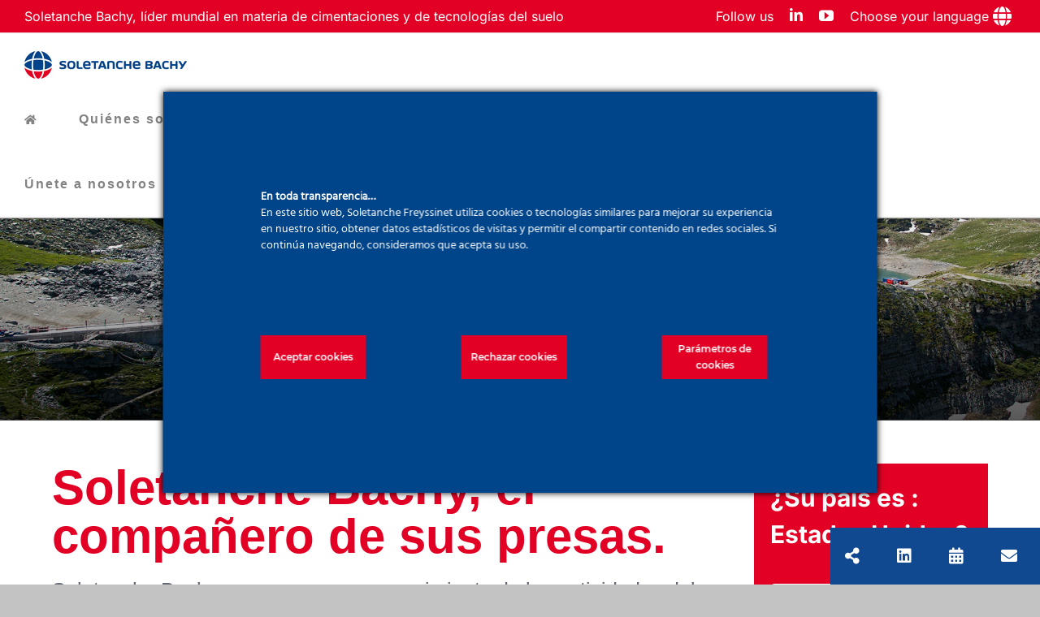

--- FILE ---
content_type: text/html; charset=UTF-8
request_url: https://www.soletanche-bachy.com/es/offer-portfolio/presas/
body_size: 52991
content:

<!DOCTYPE html>
<html class="avada-html-layout-wide avada-html-header-position-top avada-is-100-percent-template awb-scroll" dir="ltr" lang="es-ES" prefix="og: https://ogp.me/ns#">
<head>
	<meta http-equiv="X-UA-Compatible" content="IE=edge" />
	<meta http-equiv="Content-Type" content="text/html; charset=utf-8"/>
	<meta name="viewport" content="width=device-width, initial-scale=1" />
	<title>Las soluciones de Soletanche Bachy para edificios industriales</title>
<link data-rocket-prefetch href="https://fonts.googleapis.com" rel="dns-prefetch">
<link data-rocket-prefetch href="https://digital-metrics.soletanchefreyssinet.com" rel="dns-prefetch">
<link data-rocket-prefetch href="https://static.addtoany.com" rel="dns-prefetch">
<link data-rocket-prefetch href="https://dev.forshore-ports.com" rel="dns-prefetch">
<link data-rocket-prefetch href="https://www.googletagmanager.com" rel="dns-prefetch">
<link data-rocket-prefetch href="https://maps.googleapis.com" rel="dns-prefetch">
<link data-rocket-preload as="style" href="https://fonts.googleapis.com/css?family=Source%20Sans%20Pro%7Cinter%7Cinter%20bold&#038;display=swap" rel="preload">
<link href="https://fonts.googleapis.com/css?family=Source%20Sans%20Pro%7Cinter%7Cinter%20bold&#038;display=swap" media="print" onload="this.media=&#039;all&#039;" rel="stylesheet">
<noscript data-wpr-hosted-gf-parameters=""><link rel="stylesheet" href="https://fonts.googleapis.com/css?family=Source%20Sans%20Pro%7Cinter%7Cinter%20bold&#038;display=swap"></noscript><link rel="preload" data-rocket-preload as="image" href="https://www.soletanche-bachy.com/wp-content/uploads/sites/18/2022/05/marche-steven-creek-dam.png" fetchpriority="high">

		<!-- All in One SEO 4.9.2 - aioseo.com -->
	<meta name="description" content="Soletanche Bachy ofrece soluciones integradas adaptadas a las necesidades de presas y obras hidroeléctricas: estudios, barreras impermeables, consolidación ..." />
	<meta name="robots" content="max-image-preview:large" />
	<meta name="author" content="admin1369"/>
	<link rel="canonical" href="https://www.soletanche-bachy.com/es/offer-portfolio/presas/" />
	<meta name="generator" content="All in One SEO (AIOSEO) 4.9.2" />
		<meta property="og:locale" content="es_ES" />
		<meta property="og:site_name" content="CORPORATE SB - The world leader in foundations and soil technologies" />
		<meta property="og:type" content="article" />
		<meta property="og:title" content="Las soluciones de Soletanche Bachy para edificios industriales" />
		<meta property="og:description" content="Soletanche Bachy ofrece soluciones integradas adaptadas a las necesidades de presas y obras hidroeléctricas: estudios, barreras impermeables, consolidación ..." />
		<meta property="og:url" content="https://www.soletanche-bachy.com/es/offer-portfolio/presas/" />
		<meta property="article:published_time" content="2022-05-04T12:47:48+00:00" />
		<meta property="article:modified_time" content="2023-11-10T10:42:56+00:00" />
		<meta name="twitter:card" content="summary" />
		<meta name="twitter:title" content="Las soluciones de Soletanche Bachy para edificios industriales" />
		<meta name="twitter:description" content="Soletanche Bachy ofrece soluciones integradas adaptadas a las necesidades de presas y obras hidroeléctricas: estudios, barreras impermeables, consolidación ..." />
		<script type="application/ld+json" class="aioseo-schema">
			{"@context":"https:\/\/schema.org","@graph":[{"@type":"BreadcrumbList","@id":"https:\/\/www.soletanche-bachy.com\/es\/offer-portfolio\/presas\/#breadcrumblist","itemListElement":[{"@type":"ListItem","@id":"https:\/\/www.soletanche-bachy.com\/es\/#listItem","position":1,"name":"Home","item":"https:\/\/www.soletanche-bachy.com\/es\/","nextItem":{"@type":"ListItem","@id":"https:\/\/www.soletanche-bachy.com\/es\/offer-portfolio\/#listItem","name":"Portfolio"}},{"@type":"ListItem","@id":"https:\/\/www.soletanche-bachy.com\/es\/offer-portfolio\/#listItem","position":2,"name":"Portfolio","item":"https:\/\/www.soletanche-bachy.com\/es\/offer-portfolio\/","nextItem":{"@type":"ListItem","@id":"https:\/\/www.soletanche-bachy.com\/es\/offer-category\/mercados\/#listItem","name":"Mercados"},"previousItem":{"@type":"ListItem","@id":"https:\/\/www.soletanche-bachy.com\/es\/#listItem","name":"Home"}},{"@type":"ListItem","@id":"https:\/\/www.soletanche-bachy.com\/es\/offer-category\/mercados\/#listItem","position":3,"name":"Mercados","item":"https:\/\/www.soletanche-bachy.com\/es\/offer-category\/mercados\/","nextItem":{"@type":"ListItem","@id":"https:\/\/www.soletanche-bachy.com\/es\/offer-category\/presas\/#listItem","name":"Presas"},"previousItem":{"@type":"ListItem","@id":"https:\/\/www.soletanche-bachy.com\/es\/offer-portfolio\/#listItem","name":"Portfolio"}},{"@type":"ListItem","@id":"https:\/\/www.soletanche-bachy.com\/es\/offer-category\/presas\/#listItem","position":4,"name":"Presas","item":"https:\/\/www.soletanche-bachy.com\/es\/offer-category\/presas\/","nextItem":{"@type":"ListItem","@id":"https:\/\/www.soletanche-bachy.com\/es\/offer-portfolio\/presas\/#listItem","name":"Presas"},"previousItem":{"@type":"ListItem","@id":"https:\/\/www.soletanche-bachy.com\/es\/offer-category\/mercados\/#listItem","name":"Mercados"}},{"@type":"ListItem","@id":"https:\/\/www.soletanche-bachy.com\/es\/offer-portfolio\/presas\/#listItem","position":5,"name":"Presas","previousItem":{"@type":"ListItem","@id":"https:\/\/www.soletanche-bachy.com\/es\/offer-category\/presas\/#listItem","name":"Presas"}}]},{"@type":"Organization","@id":"https:\/\/www.soletanche-bachy.com\/es\/#organization","name":"SOLETANCHE BACHY","description":"The world leader in foundations and soil technologies","url":"https:\/\/www.soletanche-bachy.com\/es\/","telephone":"+33147764262","logo":{"@type":"ImageObject","url":"https:\/\/www.soletanche-bachy.com\/wp-content\/uploads\/sites\/18\/2020\/03\/SOLETANCHE-BACHY-LOGO-icon-above-grey200.png","@id":"https:\/\/www.soletanche-bachy.com\/es\/offer-portfolio\/presas\/#organizationLogo","width":200,"height":65},"image":{"@id":"https:\/\/www.soletanche-bachy.com\/es\/offer-portfolio\/presas\/#organizationLogo"},"sameAs":["https:\/\/www.youtube.com\/channel\/UCnWhof4dRavOkevAbECraag","https:\/\/www.linkedin.com\/company\/soletanche-bachy\/","https:\/\/fr.wikipedia.org\/wiki\/Soletanche_Bachy"]},{"@type":"Person","@id":"https:\/\/www.soletanche-bachy.com\/es\/author\/admin1369\/#author","url":"https:\/\/www.soletanche-bachy.com\/es\/author\/admin1369\/","name":"admin1369","image":{"@type":"ImageObject","@id":"https:\/\/www.soletanche-bachy.com\/es\/offer-portfolio\/presas\/#authorImage","url":"https:\/\/secure.gravatar.com\/avatar\/4b99822ced14172e502c1c4f766c8610f362e69e1012ee5f01dccc19245c7685?s=96&d=mm&r=g","width":96,"height":96,"caption":"admin1369"}},{"@type":"WebPage","@id":"https:\/\/www.soletanche-bachy.com\/es\/offer-portfolio\/presas\/#webpage","url":"https:\/\/www.soletanche-bachy.com\/es\/offer-portfolio\/presas\/","name":"Las soluciones de Soletanche Bachy para edificios industriales","description":"Soletanche Bachy ofrece soluciones integradas adaptadas a las necesidades de presas y obras hidroel\u00e9ctricas: estudios, barreras impermeables, consolidaci\u00f3n ...","inLanguage":"es-ES","isPartOf":{"@id":"https:\/\/www.soletanche-bachy.com\/es\/#website"},"breadcrumb":{"@id":"https:\/\/www.soletanche-bachy.com\/es\/offer-portfolio\/presas\/#breadcrumblist"},"author":{"@id":"https:\/\/www.soletanche-bachy.com\/es\/author\/admin1369\/#author"},"creator":{"@id":"https:\/\/www.soletanche-bachy.com\/es\/author\/admin1369\/#author"},"image":{"@type":"ImageObject","url":"https:\/\/www.soletanche-bachy.com\/wp-content\/uploads\/sites\/18\/2022\/05\/Barrage-de-Prairie-du-Sac_8546.jpg","@id":"https:\/\/www.soletanche-bachy.com\/es\/offer-portfolio\/presas\/#mainImage","width":460,"height":290},"primaryImageOfPage":{"@id":"https:\/\/www.soletanche-bachy.com\/es\/offer-portfolio\/presas\/#mainImage"},"datePublished":"2022-05-04T14:47:48+02:00","dateModified":"2023-11-10T11:42:56+01:00"},{"@type":"WebSite","@id":"https:\/\/www.soletanche-bachy.com\/es\/#website","url":"https:\/\/www.soletanche-bachy.com\/es\/","name":"SOLETANCHE BACHY CORPORATE","alternateName":"SOLETANCHE BACHY","description":"The world leader in foundations and soil technologies","inLanguage":"es-ES","publisher":{"@id":"https:\/\/www.soletanche-bachy.com\/es\/#organization"}}]}
		</script>
		<!-- All in One SEO -->

<link rel="alternate" hreflang="fr" href="https://www.soletanche-bachy.com/offer-portfolio/barrages/" />
<link rel="alternate" hreflang="en" href="https://www.soletanche-bachy.com/en/offer-portfolio/dams/" />
<link rel="alternate" hreflang="es" href="https://www.soletanche-bachy.com/es/offer-portfolio/presas/" />
<link rel="alternate" hreflang="x-default" href="https://www.soletanche-bachy.com/offer-portfolio/barrages/" />
<link rel="alternate" type="application/rss+xml" title="CORPORATE SB &raquo; Feed" href="https://www.soletanche-bachy.com/es/feed/" />
<link rel="alternate" type="application/rss+xml" title="CORPORATE SB &raquo; Feed de los comentarios" href="https://www.soletanche-bachy.com/es/comments/feed/" />
								<link rel="icon" href="https://www.soletanche-bachy.com/wp-content/uploads/sites/3/2019/10/favicon.png" type="image/png" />
		
					<!-- Apple Touch Icon -->
						<link rel="apple-touch-icon" sizes="180x180" href="https://www.soletanche-bachy.com/wp-content/uploads/sites/3/2019/10/favicon.png" type="image/png">
		
					<!-- Android Icon -->
						<link rel="icon" sizes="192x192" href="https://www.soletanche-bachy.com/wp-content/uploads/sites/3/2019/10/favicon.png" type="image/png">
		
					<!-- MS Edge Icon -->
						<meta name="msapplication-TileImage" content="https://www.soletanche-bachy.com/wp-content/uploads/sites/3/2019/10/favicon.png" type="image/png">
				<link rel="alternate" type="application/rss+xml" title="CORPORATE SB &raquo; Comentario Presas del feed" href="https://www.soletanche-bachy.com/es/offer-portfolio/presas/feed/" />
<link rel="alternate" title="oEmbed (JSON)" type="application/json+oembed" href="https://www.soletanche-bachy.com/es/wp-json/oembed/1.0/embed?url=https%3A%2F%2Fwww.soletanche-bachy.com%2Fes%2Foffer-portfolio%2Fpresas%2F" />
<link rel="alternate" title="oEmbed (XML)" type="text/xml+oembed" href="https://www.soletanche-bachy.com/es/wp-json/oembed/1.0/embed?url=https%3A%2F%2Fwww.soletanche-bachy.com%2Fes%2Foffer-portfolio%2Fpresas%2F&#038;format=xml" />
<style id='wp-img-auto-sizes-contain-inline-css' type='text/css'>
img:is([sizes=auto i],[sizes^="auto," i]){contain-intrinsic-size:3000px 1500px}
/*# sourceURL=wp-img-auto-sizes-contain-inline-css */
</style>
<link rel='stylesheet' id='image-mapper-css-css' href='https://www.soletanche-bachy.com/wp-content/plugins/wordpress_image_mapper/css/frontend/image_mapper.css?ver=6.9' type='text/css' media='all' />
<link rel='stylesheet' id='customScroll-css-imapper-css' href='https://www.soletanche-bachy.com/wp-content/plugins/wordpress_image_mapper/css/frontend/jquery.mCustomScrollbar.css?ver=6.9' type='text/css' media='all' />
<link rel='stylesheet' id='prettyPhoto-css-imapper-css' href='https://www.soletanche-bachy.com/wp-content/plugins/wordpress_image_mapper/css/frontend/prettyPhoto.css?ver=6.9' type='text/css' media='all' />
<link rel='stylesheet' id='imapper-font-awesome-css-css' href='https://www.soletanche-bachy.com/wp-content/plugins/wordpress_image_mapper/font-awesome/css/font-awesome.min.css?ver=6.9' type='text/css' media='all' />
<link rel='stylesheet' id='icon-pin-css-css' href='https://www.soletanche-bachy.com/wp-content/plugins/wordpress_image_mapper/mapper_icons/style.css?ver=6.9' type='text/css' media='all' />
<link rel='stylesheet' id='ct-ultimate-gdpr-cookie-popup-css' href='https://www.soletanche-bachy.com/wp-content/plugins/ct-ultimate-gdpr/assets/css/cookie-popup.min.css?ver=6.9' type='text/css' media='all' />
<style id='ct-ultimate-gdpr-cookie-popup-inline-css' type='text/css'>
 

.cookie-modal-open .fusion-header-wrapper,
.cookie-modal-open .fusion-footer-copyright-area,
.cookie-modal-open #ct-ultimate-gdpr-cookie-popup {
        z-index: 0;
}

 


    #ct-ultimate-gdpr-cookie-popup.ct-ultimate-gdpr-cookie-popup-classic .ct-container.ct-ultimate-gdpr-cookie-popup-fullPanel{
        display:flex;flex-wrap:wrap;justify-content:space-between;
    }
    
    
    #ct-ultimate-gdpr-cookie-popup.ct-ultimate-gdpr-cookie-popup-classic #ct_ultimate-gdpr-cookie-reject,
    #ct-ultimate-gdpr-cookie-popup.ct-ultimate-gdpr-cookie-popup-classic #ct-ultimate-gdpr-cookie-accept,
    #ct-ultimate-gdpr-cookie-popup.ct-ultimate-gdpr-cookie-popup-classic #ct-ultimate-gdpr-cookie-read-more,
    #ct-ultimate-gdpr-cookie-popup.ct-ultimate-gdpr-cookie-popup-classic #ct-ultimate-gdpr-cookie-change-settings
    
     {
      display:inline-flex;
      height:54px;
      align-items:center;
      justify-content:center;
      text-align:center;
          font-family: montserrat_semibold,sans-serif;
          font-size: 12px;
      color:#fff;
      margin:20px 0 !important;width:100% !important;
    
    }
 
    #ct-ultimate-gdpr-cookie-popup.ct-ultimate-gdpr-cookie-popup-classic #ct_ultimate-gdpr-cookie-reject a {color:#fff !important;}
    @media (min-width: 768px) {
        #ct-ultimate-gdpr-cookie-popup.ct-ultimate-gdpr-cookie-fullPanel {
          min-width: 800px;
          padding: 70px !important;
        }
      #ct-ultimate-gdpr-cookie-popup.ct-ultimate-gdpr-cookie-popup-classic #ct_ultimate-gdpr-cookie-reject,
      #ct-ultimate-gdpr-cookie-popup.ct-ultimate-gdpr-cookie-popup-classic #ct-ultimate-gdpr-cookie-accept,
      #ct-ultimate-gdpr-cookie-popup.ct-ultimate-gdpr-cookie-popup-classic #ct-ultimate-gdpr-cookie-read-more,
      #ct-ultimate-gdpr-cookie-popup.ct-ultimate-gdpr-cookie-popup-classic #ct-ultimate-gdpr-cookie-change-settings
      
      {
      min-width: 130px !important;
        max-width: 130px !important;
      }
    
    }
/*# sourceURL=ct-ultimate-gdpr-cookie-popup-inline-css */
</style>
<link rel='stylesheet' id='ct-ultimate-gdpr-custom-fonts-css' href='https://www.soletanche-bachy.com/wp-content/plugins/ct-ultimate-gdpr/assets/css/fonts/fonts.css?ver=6.9' type='text/css' media='all' />
<link rel='stylesheet' id='dashicons-css' href='https://www.soletanche-bachy.com/wp-includes/css/dashicons.min.css?ver=6.9' type='text/css' media='all' />
<style id='wp-emoji-styles-inline-css' type='text/css'>

	img.wp-smiley, img.emoji {
		display: inline !important;
		border: none !important;
		box-shadow: none !important;
		height: 1em !important;
		width: 1em !important;
		margin: 0 0.07em !important;
		vertical-align: -0.1em !important;
		background: none !important;
		padding: 0 !important;
	}
/*# sourceURL=wp-emoji-styles-inline-css */
</style>
<link rel='stylesheet' id='wp-components-css' href='https://www.soletanche-bachy.com/wp-includes/css/dist/components/style.min.css?ver=6.9' type='text/css' media='all' />
<link rel='stylesheet' id='wp-preferences-css' href='https://www.soletanche-bachy.com/wp-includes/css/dist/preferences/style.min.css?ver=6.9' type='text/css' media='all' />
<link rel='stylesheet' id='wp-block-editor-css' href='https://www.soletanche-bachy.com/wp-includes/css/dist/block-editor/style.min.css?ver=6.9' type='text/css' media='all' />
<link rel='stylesheet' id='popup-maker-block-library-style-css' href='https://www.soletanche-bachy.com/wp-content/plugins/popup-maker/dist/packages/block-library-style.css?ver=dbea705cfafe089d65f1' type='text/css' media='all' />
<link rel='stylesheet' id='ct-ultimate-gdpr-css' href='https://www.soletanche-bachy.com/wp-content/plugins/ct-ultimate-gdpr/assets/css/style.min.css?ver=5.3.9' type='text/css' media='all' />
<link rel='stylesheet' id='ct-ultimate-gdpr-font-awesome-css' href='https://www.soletanche-bachy.com/wp-content/plugins/ct-ultimate-gdpr/assets/css/fonts/font-awesome/css/font-awesome.min.css?ver=6.9' type='text/css' media='all' />
<link rel='stylesheet' id='pdfprnt_frontend-css' href='https://www.soletanche-bachy.com/wp-content/plugins/pdf-print/css/frontend.css?ver=2.4.5' type='text/css' media='all' />
<link rel='stylesheet' id='style-css' href='https://www.soletanche-bachy.com/wp-content/plugins/widget-geoloc-wp-main/assets/css/style.css?ver=6.9' type='text/css' media='all' />
<link rel='stylesheet' id='wpex-font-awesome-css' href='https://www.soletanche-bachy.com/wp-content/plugins/wp-timelines/css/font-awesome/css/font-awesome.min.css?ver=6.9' type='text/css' media='all' />

<link rel='stylesheet' id='switchlangue-css' href='https://www.soletanche-bachy.com/wp-content/plugins/wpml-custom-switchlangue/assets/css/style.css?ver=1.00' type='text/css' media='all' />
<link rel='stylesheet' id='wpml-legacy-dropdown-click-0-css' href='https://www.soletanche-bachy.com/wp-content/plugins/sitepress-multilingual-cms/templates/language-switchers/legacy-dropdown-click/style.min.css?ver=1' type='text/css' media='all' />
<link rel='stylesheet' id='widgetopts-styles-css' href='https://www.soletanche-bachy.com/wp-content/plugins/widget-options/assets/css/widget-options.css?ver=4.1.3' type='text/css' media='all' />
<link rel='stylesheet' id='ct-ultimate-gdpr-jquery-ui-css' href='https://www.soletanche-bachy.com/wp-content/plugins/ct-ultimate-gdpr/assets/css/jquery-ui.min.css?ver=6.9' type='text/css' media='all' />
<link rel='stylesheet' id='new-royalslider-core-css-css' href='https://www.soletanche-bachy.com/wp-content/plugins/new-royalslider/lib/royalslider/royalslider.css?ver=3.4.3' type='text/css' media='all' />
<link rel='stylesheet' id='rsUni-css-css' href='https://www.soletanche-bachy.com/wp-content/plugins/new-royalslider/lib/royalslider/skins/universal/rs-universal.css?ver=3.4.3' type='text/css' media='all' />
<link rel='stylesheet' id='content_slider-css-css' href='https://www.soletanche-bachy.com/wp-content/plugins/new-royalslider/lib/royalslider/templates-css/rs-content-slider-template.css?ver=3.4.3' type='text/css' media='all' />
<link rel='stylesheet' id='addtoany-css' href='https://www.soletanche-bachy.com/wp-content/plugins/add-to-any/addtoany.min.css?ver=1.16' type='text/css' media='all' />
<link rel='stylesheet' id='fusion-dynamic-css-css' href='https://www.soletanche-bachy.com/wp-content/uploads/sites/18/fusion-styles/_blog-18-a25dd7b8d98da4e8a9cde536388d9956.min.css?ver=3.14.2' type='text/css' media='all' />
<link rel='stylesheet' id='avada-fullwidth-md-css' href='https://www.soletanche-bachy.com/wp-content/plugins/fusion-builder/assets/css/media/fullwidth-md.min.css?ver=3.14.2' type='text/css' media='only screen and (max-width: 1024px)' />
<link rel='stylesheet' id='avada-fullwidth-sm-css' href='https://www.soletanche-bachy.com/wp-content/plugins/fusion-builder/assets/css/media/fullwidth-sm.min.css?ver=3.14.2' type='text/css' media='only screen and (max-width: 640px)' />
<link rel='stylesheet' id='avada-icon-md-css' href='https://www.soletanche-bachy.com/wp-content/plugins/fusion-builder/assets/css/media/icon-md.min.css?ver=3.14.2' type='text/css' media='only screen and (max-width: 1024px)' />
<link rel='stylesheet' id='avada-icon-sm-css' href='https://www.soletanche-bachy.com/wp-content/plugins/fusion-builder/assets/css/media/icon-sm.min.css?ver=3.14.2' type='text/css' media='only screen and (max-width: 640px)' />
<link rel='stylesheet' id='avada-grid-md-css' href='https://www.soletanche-bachy.com/wp-content/plugins/fusion-builder/assets/css/media/grid-md.min.css?ver=7.14.2' type='text/css' media='only screen and (max-width: 1024px)' />
<link rel='stylesheet' id='avada-grid-sm-css' href='https://www.soletanche-bachy.com/wp-content/plugins/fusion-builder/assets/css/media/grid-sm.min.css?ver=7.14.2' type='text/css' media='only screen and (max-width: 640px)' />
<link rel='stylesheet' id='avada-image-md-css' href='https://www.soletanche-bachy.com/wp-content/plugins/fusion-builder/assets/css/media/image-md.min.css?ver=7.14.2' type='text/css' media='only screen and (max-width: 1024px)' />
<link rel='stylesheet' id='avada-image-sm-css' href='https://www.soletanche-bachy.com/wp-content/plugins/fusion-builder/assets/css/media/image-sm.min.css?ver=7.14.2' type='text/css' media='only screen and (max-width: 640px)' />
<link rel='stylesheet' id='avada-person-md-css' href='https://www.soletanche-bachy.com/wp-content/plugins/fusion-builder/assets/css/media/person-md.min.css?ver=7.14.2' type='text/css' media='only screen and (max-width: 1024px)' />
<link rel='stylesheet' id='avada-person-sm-css' href='https://www.soletanche-bachy.com/wp-content/plugins/fusion-builder/assets/css/media/person-sm.min.css?ver=7.14.2' type='text/css' media='only screen and (max-width: 640px)' />
<link rel='stylesheet' id='avada-section-separator-md-css' href='https://www.soletanche-bachy.com/wp-content/plugins/fusion-builder/assets/css/media/section-separator-md.min.css?ver=3.14.2' type='text/css' media='only screen and (max-width: 1024px)' />
<link rel='stylesheet' id='avada-section-separator-sm-css' href='https://www.soletanche-bachy.com/wp-content/plugins/fusion-builder/assets/css/media/section-separator-sm.min.css?ver=3.14.2' type='text/css' media='only screen and (max-width: 640px)' />
<link rel='stylesheet' id='avada-social-sharing-md-css' href='https://www.soletanche-bachy.com/wp-content/plugins/fusion-builder/assets/css/media/social-sharing-md.min.css?ver=7.14.2' type='text/css' media='only screen and (max-width: 1024px)' />
<link rel='stylesheet' id='avada-social-sharing-sm-css' href='https://www.soletanche-bachy.com/wp-content/plugins/fusion-builder/assets/css/media/social-sharing-sm.min.css?ver=7.14.2' type='text/css' media='only screen and (max-width: 640px)' />
<link rel='stylesheet' id='avada-social-links-md-css' href='https://www.soletanche-bachy.com/wp-content/plugins/fusion-builder/assets/css/media/social-links-md.min.css?ver=7.14.2' type='text/css' media='only screen and (max-width: 1024px)' />
<link rel='stylesheet' id='avada-social-links-sm-css' href='https://www.soletanche-bachy.com/wp-content/plugins/fusion-builder/assets/css/media/social-links-sm.min.css?ver=7.14.2' type='text/css' media='only screen and (max-width: 640px)' />
<link rel='stylesheet' id='avada-tabs-lg-min-css' href='https://www.soletanche-bachy.com/wp-content/plugins/fusion-builder/assets/css/media/tabs-lg-min.min.css?ver=7.14.2' type='text/css' media='only screen and (min-width: 1024px)' />
<link rel='stylesheet' id='avada-tabs-lg-max-css' href='https://www.soletanche-bachy.com/wp-content/plugins/fusion-builder/assets/css/media/tabs-lg-max.min.css?ver=7.14.2' type='text/css' media='only screen and (max-width: 1024px)' />
<link rel='stylesheet' id='avada-tabs-md-css' href='https://www.soletanche-bachy.com/wp-content/plugins/fusion-builder/assets/css/media/tabs-md.min.css?ver=7.14.2' type='text/css' media='only screen and (max-width: 1024px)' />
<link rel='stylesheet' id='avada-tabs-sm-css' href='https://www.soletanche-bachy.com/wp-content/plugins/fusion-builder/assets/css/media/tabs-sm.min.css?ver=7.14.2' type='text/css' media='only screen and (max-width: 640px)' />
<link rel='stylesheet' id='awb-text-md-css' href='https://www.soletanche-bachy.com/wp-content/plugins/fusion-builder/assets/css/media/text-md.min.css?ver=3.14.2' type='text/css' media='only screen and (max-width: 1024px)' />
<link rel='stylesheet' id='awb-text-sm-css' href='https://www.soletanche-bachy.com/wp-content/plugins/fusion-builder/assets/css/media/text-sm.min.css?ver=3.14.2' type='text/css' media='only screen and (max-width: 640px)' />
<link rel='stylesheet' id='awb-title-md-css' href='https://www.soletanche-bachy.com/wp-content/plugins/fusion-builder/assets/css/media/title-md.min.css?ver=3.14.2' type='text/css' media='only screen and (max-width: 1024px)' />
<link rel='stylesheet' id='awb-title-sm-css' href='https://www.soletanche-bachy.com/wp-content/plugins/fusion-builder/assets/css/media/title-sm.min.css?ver=3.14.2' type='text/css' media='only screen and (max-width: 640px)' />
<link rel='stylesheet' id='awb-post-card-image-sm-css' href='https://www.soletanche-bachy.com/wp-content/plugins/fusion-builder/assets/css/media/post-card-image-sm.min.css?ver=3.14.2' type='text/css' media='only screen and (max-width: 640px)' />
<link rel='stylesheet' id='avada-swiper-md-css' href='https://www.soletanche-bachy.com/wp-content/plugins/fusion-builder/assets/css/media/swiper-md.min.css?ver=7.14.2' type='text/css' media='only screen and (max-width: 1024px)' />
<link rel='stylesheet' id='avada-swiper-sm-css' href='https://www.soletanche-bachy.com/wp-content/plugins/fusion-builder/assets/css/media/swiper-sm.min.css?ver=7.14.2' type='text/css' media='only screen and (max-width: 640px)' />
<link rel='stylesheet' id='avada-post-cards-md-css' href='https://www.soletanche-bachy.com/wp-content/plugins/fusion-builder/assets/css/media/post-cards-md.min.css?ver=7.14.2' type='text/css' media='only screen and (max-width: 1024px)' />
<link rel='stylesheet' id='avada-post-cards-sm-css' href='https://www.soletanche-bachy.com/wp-content/plugins/fusion-builder/assets/css/media/post-cards-sm.min.css?ver=7.14.2' type='text/css' media='only screen and (max-width: 640px)' />
<link rel='stylesheet' id='avada-facebook-page-md-css' href='https://www.soletanche-bachy.com/wp-content/plugins/fusion-builder/assets/css/media/facebook-page-md.min.css?ver=7.14.2' type='text/css' media='only screen and (max-width: 1024px)' />
<link rel='stylesheet' id='avada-facebook-page-sm-css' href='https://www.soletanche-bachy.com/wp-content/plugins/fusion-builder/assets/css/media/facebook-page-sm.min.css?ver=7.14.2' type='text/css' media='only screen and (max-width: 640px)' />
<link rel='stylesheet' id='avada-twitter-timeline-md-css' href='https://www.soletanche-bachy.com/wp-content/plugins/fusion-builder/assets/css/media/twitter-timeline-md.min.css?ver=7.14.2' type='text/css' media='only screen and (max-width: 1024px)' />
<link rel='stylesheet' id='avada-twitter-timeline-sm-css' href='https://www.soletanche-bachy.com/wp-content/plugins/fusion-builder/assets/css/media/twitter-timeline-sm.min.css?ver=7.14.2' type='text/css' media='only screen and (max-width: 640px)' />
<link rel='stylesheet' id='avada-flickr-md-css' href='https://www.soletanche-bachy.com/wp-content/plugins/fusion-builder/assets/css/media/flickr-md.min.css?ver=7.14.2' type='text/css' media='only screen and (max-width: 1024px)' />
<link rel='stylesheet' id='avada-flickr-sm-css' href='https://www.soletanche-bachy.com/wp-content/plugins/fusion-builder/assets/css/media/flickr-sm.min.css?ver=7.14.2' type='text/css' media='only screen and (max-width: 640px)' />
<link rel='stylesheet' id='avada-tagcloud-md-css' href='https://www.soletanche-bachy.com/wp-content/plugins/fusion-builder/assets/css/media/tagcloud-md.min.css?ver=7.14.2' type='text/css' media='only screen and (max-width: 1024px)' />
<link rel='stylesheet' id='avada-tagcloud-sm-css' href='https://www.soletanche-bachy.com/wp-content/plugins/fusion-builder/assets/css/media/tagcloud-sm.min.css?ver=7.14.2' type='text/css' media='only screen and (max-width: 640px)' />
<link rel='stylesheet' id='awb-meta-md-css' href='https://www.soletanche-bachy.com/wp-content/plugins/fusion-builder/assets/css/media/meta-md.min.css?ver=7.14.2' type='text/css' media='only screen and (max-width: 1024px)' />
<link rel='stylesheet' id='awb-meta-sm-css' href='https://www.soletanche-bachy.com/wp-content/plugins/fusion-builder/assets/css/media/meta-sm.min.css?ver=7.14.2' type='text/css' media='only screen and (max-width: 640px)' />
<link rel='stylesheet' id='awb-layout-colums-md-css' href='https://www.soletanche-bachy.com/wp-content/plugins/fusion-builder/assets/css/media/layout-columns-md.min.css?ver=3.14.2' type='text/css' media='only screen and (max-width: 1024px)' />
<link rel='stylesheet' id='awb-layout-colums-sm-css' href='https://www.soletanche-bachy.com/wp-content/plugins/fusion-builder/assets/css/media/layout-columns-sm.min.css?ver=3.14.2' type='text/css' media='only screen and (max-width: 640px)' />
<link rel='stylesheet' id='avada-max-1c-css' href='https://www.soletanche-bachy.com/wp-content/themes/Avada/assets/css/media/max-1c.min.css?ver=7.14.2' type='text/css' media='only screen and (max-width: 640px)' />
<link rel='stylesheet' id='avada-max-2c-css' href='https://www.soletanche-bachy.com/wp-content/themes/Avada/assets/css/media/max-2c.min.css?ver=7.14.2' type='text/css' media='only screen and (max-width: 832px)' />
<link rel='stylesheet' id='avada-min-2c-max-3c-css' href='https://www.soletanche-bachy.com/wp-content/themes/Avada/assets/css/media/min-2c-max-3c.min.css?ver=7.14.2' type='text/css' media='only screen and (min-width: 832px) and (max-width: 1024px)' />
<link rel='stylesheet' id='avada-min-3c-max-4c-css' href='https://www.soletanche-bachy.com/wp-content/themes/Avada/assets/css/media/min-3c-max-4c.min.css?ver=7.14.2' type='text/css' media='only screen and (min-width: 1024px) and (max-width: 1216px)' />
<link rel='stylesheet' id='avada-min-4c-max-5c-css' href='https://www.soletanche-bachy.com/wp-content/themes/Avada/assets/css/media/min-4c-max-5c.min.css?ver=7.14.2' type='text/css' media='only screen and (min-width: 1216px) and (max-width: 1408px)' />
<link rel='stylesheet' id='avada-min-5c-max-6c-css' href='https://www.soletanche-bachy.com/wp-content/themes/Avada/assets/css/media/min-5c-max-6c.min.css?ver=7.14.2' type='text/css' media='only screen and (min-width: 1408px) and (max-width: 1600px)' />
<link rel='stylesheet' id='avada-min-shbp-css' href='https://www.soletanche-bachy.com/wp-content/themes/Avada/assets/css/media/min-shbp.min.css?ver=7.14.2' type='text/css' media='only screen and (min-width: 1001px)' />
<link rel='stylesheet' id='avada-min-shbp-header-legacy-css' href='https://www.soletanche-bachy.com/wp-content/themes/Avada/assets/css/media/min-shbp-header-legacy.min.css?ver=7.14.2' type='text/css' media='only screen and (min-width: 1001px)' />
<link rel='stylesheet' id='avada-max-shbp-css' href='https://www.soletanche-bachy.com/wp-content/themes/Avada/assets/css/media/max-shbp.min.css?ver=7.14.2' type='text/css' media='only screen and (max-width: 1000px)' />
<link rel='stylesheet' id='avada-max-shbp-header-legacy-css' href='https://www.soletanche-bachy.com/wp-content/themes/Avada/assets/css/media/max-shbp-header-legacy.min.css?ver=7.14.2' type='text/css' media='only screen and (max-width: 1000px)' />
<link rel='stylesheet' id='avada-max-sh-shbp-css' href='https://www.soletanche-bachy.com/wp-content/themes/Avada/assets/css/media/max-sh-shbp.min.css?ver=7.14.2' type='text/css' media='only screen and (max-width: 1000px)' />
<link rel='stylesheet' id='avada-max-sh-shbp-header-legacy-css' href='https://www.soletanche-bachy.com/wp-content/themes/Avada/assets/css/media/max-sh-shbp-header-legacy.min.css?ver=7.14.2' type='text/css' media='only screen and (max-width: 1000px)' />
<link rel='stylesheet' id='avada-min-768-max-1024-p-css' href='https://www.soletanche-bachy.com/wp-content/themes/Avada/assets/css/media/min-768-max-1024-p.min.css?ver=7.14.2' type='text/css' media='only screen and (min-device-width: 768px) and (max-device-width: 1024px) and (orientation: portrait)' />
<link rel='stylesheet' id='avada-min-768-max-1024-p-header-legacy-css' href='https://www.soletanche-bachy.com/wp-content/themes/Avada/assets/css/media/min-768-max-1024-p-header-legacy.min.css?ver=7.14.2' type='text/css' media='only screen and (min-device-width: 768px) and (max-device-width: 1024px) and (orientation: portrait)' />
<link rel='stylesheet' id='avada-min-768-max-1024-l-css' href='https://www.soletanche-bachy.com/wp-content/themes/Avada/assets/css/media/min-768-max-1024-l.min.css?ver=7.14.2' type='text/css' media='only screen and (min-device-width: 768px) and (max-device-width: 1024px) and (orientation: landscape)' />
<link rel='stylesheet' id='avada-min-768-max-1024-l-header-legacy-css' href='https://www.soletanche-bachy.com/wp-content/themes/Avada/assets/css/media/min-768-max-1024-l-header-legacy.min.css?ver=7.14.2' type='text/css' media='only screen and (min-device-width: 768px) and (max-device-width: 1024px) and (orientation: landscape)' />
<link rel='stylesheet' id='avada-max-sh-cbp-css' href='https://www.soletanche-bachy.com/wp-content/themes/Avada/assets/css/media/max-sh-cbp.min.css?ver=7.14.2' type='text/css' media='only screen and (max-width: 1000px)' />
<link rel='stylesheet' id='avada-max-sh-sbp-css' href='https://www.soletanche-bachy.com/wp-content/themes/Avada/assets/css/media/max-sh-sbp.min.css?ver=7.14.2' type='text/css' media='only screen and (max-width: 800px)' />
<link rel='stylesheet' id='avada-max-sh-640-css' href='https://www.soletanche-bachy.com/wp-content/themes/Avada/assets/css/media/max-sh-640.min.css?ver=7.14.2' type='text/css' media='only screen and (max-width: 640px)' />
<link rel='stylesheet' id='avada-max-shbp-18-css' href='https://www.soletanche-bachy.com/wp-content/themes/Avada/assets/css/media/max-shbp-18.min.css?ver=7.14.2' type='text/css' media='only screen and (max-width: 982px)' />
<link rel='stylesheet' id='avada-max-shbp-32-css' href='https://www.soletanche-bachy.com/wp-content/themes/Avada/assets/css/media/max-shbp-32.min.css?ver=7.14.2' type='text/css' media='only screen and (max-width: 968px)' />
<link rel='stylesheet' id='avada-min-sh-cbp-css' href='https://www.soletanche-bachy.com/wp-content/themes/Avada/assets/css/media/min-sh-cbp.min.css?ver=7.14.2' type='text/css' media='only screen and (min-width: 1000px)' />
<link rel='stylesheet' id='avada-max-640-css' href='https://www.soletanche-bachy.com/wp-content/themes/Avada/assets/css/media/max-640.min.css?ver=7.14.2' type='text/css' media='only screen and (max-device-width: 640px)' />
<link rel='stylesheet' id='avada-max-main-css' href='https://www.soletanche-bachy.com/wp-content/themes/Avada/assets/css/media/max-main.min.css?ver=7.14.2' type='text/css' media='only screen and (max-width: 1600px)' />
<link rel='stylesheet' id='avada-max-cbp-css' href='https://www.soletanche-bachy.com/wp-content/themes/Avada/assets/css/media/max-cbp.min.css?ver=7.14.2' type='text/css' media='only screen and (max-width: 1000px)' />
<link rel='stylesheet' id='avada-max-sh-cbp-eslider-css' href='https://www.soletanche-bachy.com/wp-content/themes/Avada/assets/css/media/max-sh-cbp-eslider.min.css?ver=7.14.2' type='text/css' media='only screen and (max-width: 1000px)' />
<link rel='stylesheet' id='avada-max-sh-cbp-social-sharing-css' href='https://www.soletanche-bachy.com/wp-content/themes/Avada/assets/css/media/max-sh-cbp-social-sharing.min.css?ver=7.14.2' type='text/css' media='only screen and (max-width: 1000px)' />
<link rel='stylesheet' id='fb-max-sh-cbp-css' href='https://www.soletanche-bachy.com/wp-content/plugins/fusion-builder/assets/css/media/max-sh-cbp.min.css?ver=3.14.2' type='text/css' media='only screen and (max-width: 1000px)' />
<link rel='stylesheet' id='fb-min-768-max-1024-p-css' href='https://www.soletanche-bachy.com/wp-content/plugins/fusion-builder/assets/css/media/min-768-max-1024-p.min.css?ver=3.14.2' type='text/css' media='only screen and (min-device-width: 768px) and (max-device-width: 1024px) and (orientation: portrait)' />
<link rel='stylesheet' id='fb-max-640-css' href='https://www.soletanche-bachy.com/wp-content/plugins/fusion-builder/assets/css/media/max-640.min.css?ver=3.14.2' type='text/css' media='only screen and (max-device-width: 640px)' />
<link rel='stylesheet' id='fb-max-1c-css' href='https://www.soletanche-bachy.com/wp-content/plugins/fusion-builder/assets/css/media/max-1c.css?ver=3.14.2' type='text/css' media='only screen and (max-width: 640px)' />
<link rel='stylesheet' id='fb-max-2c-css' href='https://www.soletanche-bachy.com/wp-content/plugins/fusion-builder/assets/css/media/max-2c.css?ver=3.14.2' type='text/css' media='only screen and (max-width: 832px)' />
<link rel='stylesheet' id='fb-min-2c-max-3c-css' href='https://www.soletanche-bachy.com/wp-content/plugins/fusion-builder/assets/css/media/min-2c-max-3c.css?ver=3.14.2' type='text/css' media='only screen and (min-width: 832px) and (max-width: 1024px)' />
<link rel='stylesheet' id='fb-min-3c-max-4c-css' href='https://www.soletanche-bachy.com/wp-content/plugins/fusion-builder/assets/css/media/min-3c-max-4c.css?ver=3.14.2' type='text/css' media='only screen and (min-width: 1024px) and (max-width: 1216px)' />
<link rel='stylesheet' id='fb-min-4c-max-5c-css' href='https://www.soletanche-bachy.com/wp-content/plugins/fusion-builder/assets/css/media/min-4c-max-5c.css?ver=3.14.2' type='text/css' media='only screen and (min-width: 1216px) and (max-width: 1408px)' />
<link rel='stylesheet' id='fb-min-5c-max-6c-css' href='https://www.soletanche-bachy.com/wp-content/plugins/fusion-builder/assets/css/media/min-5c-max-6c.css?ver=3.14.2' type='text/css' media='only screen and (min-width: 1408px) and (max-width: 1600px)' />
<link rel='stylesheet' id='avada-off-canvas-md-css' href='https://www.soletanche-bachy.com/wp-content/plugins/fusion-builder/assets/css/media/off-canvas-md.min.css?ver=7.14.2' type='text/css' media='only screen and (max-width: 1024px)' />
<link rel='stylesheet' id='avada-off-canvas-sm-css' href='https://www.soletanche-bachy.com/wp-content/plugins/fusion-builder/assets/css/media/off-canvas-sm.min.css?ver=7.14.2' type='text/css' media='only screen and (max-width: 640px)' />
<script type="text/javascript" src="https://www.soletanche-bachy.com/wp-includes/js/jquery/jquery.min.js?ver=3.7.1" id="jquery-core-js"></script>
<script type="text/javascript" src="https://www.soletanche-bachy.com/wp-includes/js/jquery/jquery-migrate.min.js?ver=3.4.1" id="jquery-migrate-js"></script>
<script type="text/javascript" id="jQuery-image-mapper-js-extra">
/* <![CDATA[ */
var image_mapper_frontend_js_data = {"plugin_root_url":"https://www.soletanche-bachy.com/wp-content/plugins/wordpress_image_mapper/"};
//# sourceURL=jQuery-image-mapper-js-extra
/* ]]> */
</script>
<script type="text/javascript" src="https://www.soletanche-bachy.com/wp-content/plugins/wordpress_image_mapper/js/frontend/jquery.image_mapper.js?ver=6.9" id="jQuery-image-mapper-js"></script>
<script type="text/javascript" src="https://www.soletanche-bachy.com/wp-content/plugins/wordpress_image_mapper/js/frontend/jquery.mousewheel.min.js?ver=6.9" id="jQuery-mousew-imapper-js"></script>
<script type="text/javascript" src="https://www.soletanche-bachy.com/wp-content/plugins/wordpress_image_mapper/js/frontend/jquery.mCustomScrollbar.min.js?ver=6.9" id="jQuery-customScroll-imapper-js"></script>
<script type="text/javascript" src="https://www.soletanche-bachy.com/wp-content/plugins/wordpress_image_mapper/js/frontend/rollover.js?ver=6.9" id="rollover-imapper-js"></script>
<script type="text/javascript" src="https://www.soletanche-bachy.com/wp-content/plugins/wordpress_image_mapper/js/frontend/jquery.prettyPhoto.js?ver=6.9" id="jquery-prettyPhoto-imapper-js"></script>
<script type="text/javascript" id="ct-ultimate-gdpr-cookie-block-js-extra">
/* <![CDATA[ */
var ct_ultimate_gdpr_cookie_block = {"blocked":[],"level":"4"};
var ct_ultimate_gdpr_popup_close = {"cookie_popup_button_close":""};
//# sourceURL=ct-ultimate-gdpr-cookie-block-js-extra
/* ]]> */
</script>
<script type="text/javascript" src="https://www.soletanche-bachy.com/wp-content/plugins/ct-ultimate-gdpr/assets/js/cookie-block.js?ver=5.3.9" id="ct-ultimate-gdpr-cookie-block-js"></script>
<script type="text/javascript" src="https://www.soletanche-bachy.com/wp-content/plugins/ct-ultimate-gdpr/assets/js/service-facebook-pixel.js?ver=6.9" id="ct-ultimate-gdpr-service-facebook-pixel-js"></script>
<script type="text/javascript" id="addtoany-core-js-before">
/* <![CDATA[ */
window.a2a_config=window.a2a_config||{};a2a_config.callbacks=[];a2a_config.overlays=[];a2a_config.templates={};a2a_localize = {
	Share: "Compartir",
	Save: "Guardar",
	Subscribe: "Suscribir",
	Email: "Correo electrónico",
	Bookmark: "Marcador",
	ShowAll: "Mostrar todo",
	ShowLess: "Mostrar menos",
	FindServices: "Encontrar servicio(s)",
	FindAnyServiceToAddTo: "Encuentra al instante cualquier servicio para añadir a",
	PoweredBy: "Funciona con",
	ShareViaEmail: "Compartir por correo electrónico",
	SubscribeViaEmail: "Suscribirse a través de correo electrónico",
	BookmarkInYourBrowser: "Añadir a marcadores de tu navegador",
	BookmarkInstructions: "Presiona «Ctrl+D» o «\u2318+D» para añadir esta página a marcadores",
	AddToYourFavorites: "Añadir a tus favoritos",
	SendFromWebOrProgram: "Enviar desde cualquier dirección o programa de correo electrónico ",
	EmailProgram: "Programa de correo electrónico",
	More: "Más&#8230;",
	ThanksForSharing: "¡Gracias por compartir!",
	ThanksForFollowing: "¡Gracias por seguirnos!"
};

a2a_config.icon_color="#e20025,#ffffff";

//# sourceURL=addtoany-core-js-before
/* ]]> */
</script>
<script type="text/javascript" defer src="https://static.addtoany.com/menu/page.js" id="addtoany-core-js"></script>
<script type="text/javascript" defer src="https://www.soletanche-bachy.com/wp-content/plugins/add-to-any/addtoany.min.js?ver=1.1" id="addtoany-jquery-js"></script>
<script type="text/javascript" src="https://www.soletanche-bachy.com/wp-content/plugins/widget-geoloc-wp-main/assets/js/script_a.js?ver=6.9" id="script-js"></script>
<script type="text/javascript" src="https://www.soletanche-bachy.com/wp-content/plugins/sitepress-multilingual-cms/templates/language-switchers/legacy-dropdown-click/script.min.js?ver=1" id="wpml-legacy-dropdown-click-0-js"></script>
<script type="text/javascript" src="https://www.soletanche-bachy.com/wp-content/themes/Avada-Corporate-Theme/assets/js/scripts.js?t=1.1.15&amp;ver=6.9" id="sb-child-script-js"></script>
<script type="text/javascript" id="ct-ultimate-gdpr-cookie-list-js-extra">
/* <![CDATA[ */
var ct_ultimate_gdpr_cookie_list = {"list":[]};
//# sourceURL=ct-ultimate-gdpr-cookie-list-js-extra
/* ]]> */
</script>
<script type="text/javascript" src="https://www.soletanche-bachy.com/wp-content/plugins/ct-ultimate-gdpr/assets/js/cookie-list.js?ver=5.3.9" id="ct-ultimate-gdpr-cookie-list-js"></script>
<script type="text/javascript" src="https://www.soletanche-bachy.com/wp-content/plugins/ct-ultimate-gdpr/assets/js/shortcode-block-cookie.js?ver=5.3.9" id="ct-ultimate-gdpr-shortcode-block-cookie-js"></script>
<link rel="https://api.w.org/" href="https://www.soletanche-bachy.com/es/wp-json/" /><link rel="alternate" title="JSON" type="application/json" href="https://www.soletanche-bachy.com/es/wp-json/wp/v2/avada_portfolio/5192" /><link rel="EditURI" type="application/rsd+xml" title="RSD" href="https://www.soletanche-bachy.com/xmlrpc.php?rsd" />
<meta name="generator" content="WordPress 6.9" />
<link rel='shortlink' href='https://www.soletanche-bachy.com/es/?p=5192' />
<script src='https://dev.forshore-ports.com/?dm=99cb0099251509c74a05b3e1aaff44c1&amp;action=load&amp;blogid=18&amp;siteid=1&amp;t=1419669116&amp;back=https%3A%2F%2Fwww.soletanche-bachy.com%2Fes%2Foffer-portfolio%2Fpresas%2F' type='text/javascript'></script>		<link rel="manifest" href="https://www.soletanche-bachy.com/es/wp-json/wp/v2/web-app-manifest">
					<meta name="theme-color" content="#e20025">
								<meta name="apple-mobile-web-app-capable" content="yes">
				<meta name="mobile-web-app-capable" content="yes">

				<link rel="apple-touch-startup-image" href="https://www.soletanche-bachy.com/wp-content/uploads/sites/18/2024/09/SOLETANCHE-BACHY-LOGO-icon-above-colour.png">

				<meta name="apple-mobile-web-app-title" content="CORPORATE SB">
		<meta name="application-name" content="CORPORATE SB">
		<meta name="generator" content="WPML ver:4.8.6 stt:1,4,2;" />
<style type="text/css" id="css-fb-visibility">@media screen and (max-width: 640px){.fusion-no-small-visibility{display:none !important;}body .sm-text-align-center{text-align:center !important;}body .sm-text-align-left{text-align:left !important;}body .sm-text-align-right{text-align:right !important;}body .sm-text-align-justify{text-align:justify !important;}body .sm-flex-align-center{justify-content:center !important;}body .sm-flex-align-flex-start{justify-content:flex-start !important;}body .sm-flex-align-flex-end{justify-content:flex-end !important;}body .sm-mx-auto{margin-left:auto !important;margin-right:auto !important;}body .sm-ml-auto{margin-left:auto !important;}body .sm-mr-auto{margin-right:auto !important;}body .fusion-absolute-position-small{position:absolute;width:100%;}.awb-sticky.awb-sticky-small{ position: sticky; top: var(--awb-sticky-offset,0); }}@media screen and (min-width: 641px) and (max-width: 1024px){.fusion-no-medium-visibility{display:none !important;}body .md-text-align-center{text-align:center !important;}body .md-text-align-left{text-align:left !important;}body .md-text-align-right{text-align:right !important;}body .md-text-align-justify{text-align:justify !important;}body .md-flex-align-center{justify-content:center !important;}body .md-flex-align-flex-start{justify-content:flex-start !important;}body .md-flex-align-flex-end{justify-content:flex-end !important;}body .md-mx-auto{margin-left:auto !important;margin-right:auto !important;}body .md-ml-auto{margin-left:auto !important;}body .md-mr-auto{margin-right:auto !important;}body .fusion-absolute-position-medium{position:absolute;width:100%;}.awb-sticky.awb-sticky-medium{ position: sticky; top: var(--awb-sticky-offset,0); }}@media screen and (min-width: 1025px){.fusion-no-large-visibility{display:none !important;}body .lg-text-align-center{text-align:center !important;}body .lg-text-align-left{text-align:left !important;}body .lg-text-align-right{text-align:right !important;}body .lg-text-align-justify{text-align:justify !important;}body .lg-flex-align-center{justify-content:center !important;}body .lg-flex-align-flex-start{justify-content:flex-start !important;}body .lg-flex-align-flex-end{justify-content:flex-end !important;}body .lg-mx-auto{margin-left:auto !important;margin-right:auto !important;}body .lg-ml-auto{margin-left:auto !important;}body .lg-mr-auto{margin-right:auto !important;}body .fusion-absolute-position-large{position:absolute;width:100%;}.awb-sticky.awb-sticky-large{ position: sticky; top: var(--awb-sticky-offset,0); }}</style>		<script type="text/javascript">
			var doc = document.documentElement;
			doc.setAttribute( 'data-useragent', navigator.userAgent );
		</script>
		
	<!-- Google tag (gtag.js) -->
<script async src="https://www.googletagmanager.com/gtag/js?id=G-4GSVCGTNKS"></script>
<script>
  window.dataLayer = window.dataLayer || [];
  function gtag(){dataLayer.push(arguments);}
  gtag('js', new Date());

  gtag('config', 'G-4GSVCGTNKS');
</script>


<!-- Matomo -->
<script>
  var _paq = window._paq = window._paq || [];
  /* tracker methods like "setCustomDimension" should be called before "trackPageView" */
  _paq.push(["setDoNotTrack", true]);
  _paq.push(["disableCookies"]);
  _paq.push(['trackPageView']);
  _paq.push(['enableLinkTracking']);
  (function() {
    var u="https://digital-metrics.soletanchefreyssinet.com/";
    _paq.push(['setTrackerUrl', u+'matomo.php']);
    _paq.push(['setSiteId', '142']);
    var d=document, g=d.createElement('script'), s=d.getElementsByTagName('script')[0];
    g.async=true; g.src=u+'matomo.js'; s.parentNode.insertBefore(g,s);
  })();
</script>
<noscript><p><img referrerpolicy="no-referrer-when-downgrade" src="https://digital-metrics.soletanchefreyssinet.com/matomo.php?idsite=142&amp;rec=1" style="border:0;" alt="" /></p></noscript>
<!-- End Matomo Code --><style id='global-styles-inline-css' type='text/css'>
:root{--wp--preset--aspect-ratio--square: 1;--wp--preset--aspect-ratio--4-3: 4/3;--wp--preset--aspect-ratio--3-4: 3/4;--wp--preset--aspect-ratio--3-2: 3/2;--wp--preset--aspect-ratio--2-3: 2/3;--wp--preset--aspect-ratio--16-9: 16/9;--wp--preset--aspect-ratio--9-16: 9/16;--wp--preset--color--black: #000000;--wp--preset--color--cyan-bluish-gray: #abb8c3;--wp--preset--color--white: #ffffff;--wp--preset--color--pale-pink: #f78da7;--wp--preset--color--vivid-red: #cf2e2e;--wp--preset--color--luminous-vivid-orange: #ff6900;--wp--preset--color--luminous-vivid-amber: #fcb900;--wp--preset--color--light-green-cyan: #7bdcb5;--wp--preset--color--vivid-green-cyan: #00d084;--wp--preset--color--pale-cyan-blue: #8ed1fc;--wp--preset--color--vivid-cyan-blue: #0693e3;--wp--preset--color--vivid-purple: #9b51e0;--wp--preset--color--awb-color-1: #ffffff;--wp--preset--color--awb-color-2: #ebebeb;--wp--preset--color--awb-color-3: #c3c3c3;--wp--preset--color--awb-color-4: #828282;--wp--preset--color--awb-color-5: #636772;--wp--preset--color--awb-color-6: #e20025;--wp--preset--color--awb-color-7: #114991;--wp--preset--color--awb-color-8: #114991;--wp--preset--color--awb-color-custom-10: rgba(118,126,136,0.7);--wp--preset--color--awb-color-custom-11: #333333;--wp--preset--color--awb-color-custom-12: #e20025;--wp--preset--color--awb-color-custom-13: #f6f6f6;--wp--preset--gradient--vivid-cyan-blue-to-vivid-purple: linear-gradient(135deg,rgb(6,147,227) 0%,rgb(155,81,224) 100%);--wp--preset--gradient--light-green-cyan-to-vivid-green-cyan: linear-gradient(135deg,rgb(122,220,180) 0%,rgb(0,208,130) 100%);--wp--preset--gradient--luminous-vivid-amber-to-luminous-vivid-orange: linear-gradient(135deg,rgb(252,185,0) 0%,rgb(255,105,0) 100%);--wp--preset--gradient--luminous-vivid-orange-to-vivid-red: linear-gradient(135deg,rgb(255,105,0) 0%,rgb(207,46,46) 100%);--wp--preset--gradient--very-light-gray-to-cyan-bluish-gray: linear-gradient(135deg,rgb(238,238,238) 0%,rgb(169,184,195) 100%);--wp--preset--gradient--cool-to-warm-spectrum: linear-gradient(135deg,rgb(74,234,220) 0%,rgb(151,120,209) 20%,rgb(207,42,186) 40%,rgb(238,44,130) 60%,rgb(251,105,98) 80%,rgb(254,248,76) 100%);--wp--preset--gradient--blush-light-purple: linear-gradient(135deg,rgb(255,206,236) 0%,rgb(152,150,240) 100%);--wp--preset--gradient--blush-bordeaux: linear-gradient(135deg,rgb(254,205,165) 0%,rgb(254,45,45) 50%,rgb(107,0,62) 100%);--wp--preset--gradient--luminous-dusk: linear-gradient(135deg,rgb(255,203,112) 0%,rgb(199,81,192) 50%,rgb(65,88,208) 100%);--wp--preset--gradient--pale-ocean: linear-gradient(135deg,rgb(255,245,203) 0%,rgb(182,227,212) 50%,rgb(51,167,181) 100%);--wp--preset--gradient--electric-grass: linear-gradient(135deg,rgb(202,248,128) 0%,rgb(113,206,126) 100%);--wp--preset--gradient--midnight: linear-gradient(135deg,rgb(2,3,129) 0%,rgb(40,116,252) 100%);--wp--preset--font-size--small: 15px;--wp--preset--font-size--medium: 20px;--wp--preset--font-size--large: 30px;--wp--preset--font-size--x-large: 42px;--wp--preset--font-size--normal: 20px;--wp--preset--font-size--xlarge: 40px;--wp--preset--font-size--huge: 60px;--wp--preset--spacing--20: 0.44rem;--wp--preset--spacing--30: 0.67rem;--wp--preset--spacing--40: 1rem;--wp--preset--spacing--50: 1.5rem;--wp--preset--spacing--60: 2.25rem;--wp--preset--spacing--70: 3.38rem;--wp--preset--spacing--80: 5.06rem;--wp--preset--shadow--natural: 6px 6px 9px rgba(0, 0, 0, 0.2);--wp--preset--shadow--deep: 12px 12px 50px rgba(0, 0, 0, 0.4);--wp--preset--shadow--sharp: 6px 6px 0px rgba(0, 0, 0, 0.2);--wp--preset--shadow--outlined: 6px 6px 0px -3px rgb(255, 255, 255), 6px 6px rgb(0, 0, 0);--wp--preset--shadow--crisp: 6px 6px 0px rgb(0, 0, 0);}:where(.is-layout-flex){gap: 0.5em;}:where(.is-layout-grid){gap: 0.5em;}body .is-layout-flex{display: flex;}.is-layout-flex{flex-wrap: wrap;align-items: center;}.is-layout-flex > :is(*, div){margin: 0;}body .is-layout-grid{display: grid;}.is-layout-grid > :is(*, div){margin: 0;}:where(.wp-block-columns.is-layout-flex){gap: 2em;}:where(.wp-block-columns.is-layout-grid){gap: 2em;}:where(.wp-block-post-template.is-layout-flex){gap: 1.25em;}:where(.wp-block-post-template.is-layout-grid){gap: 1.25em;}.has-black-color{color: var(--wp--preset--color--black) !important;}.has-cyan-bluish-gray-color{color: var(--wp--preset--color--cyan-bluish-gray) !important;}.has-white-color{color: var(--wp--preset--color--white) !important;}.has-pale-pink-color{color: var(--wp--preset--color--pale-pink) !important;}.has-vivid-red-color{color: var(--wp--preset--color--vivid-red) !important;}.has-luminous-vivid-orange-color{color: var(--wp--preset--color--luminous-vivid-orange) !important;}.has-luminous-vivid-amber-color{color: var(--wp--preset--color--luminous-vivid-amber) !important;}.has-light-green-cyan-color{color: var(--wp--preset--color--light-green-cyan) !important;}.has-vivid-green-cyan-color{color: var(--wp--preset--color--vivid-green-cyan) !important;}.has-pale-cyan-blue-color{color: var(--wp--preset--color--pale-cyan-blue) !important;}.has-vivid-cyan-blue-color{color: var(--wp--preset--color--vivid-cyan-blue) !important;}.has-vivid-purple-color{color: var(--wp--preset--color--vivid-purple) !important;}.has-black-background-color{background-color: var(--wp--preset--color--black) !important;}.has-cyan-bluish-gray-background-color{background-color: var(--wp--preset--color--cyan-bluish-gray) !important;}.has-white-background-color{background-color: var(--wp--preset--color--white) !important;}.has-pale-pink-background-color{background-color: var(--wp--preset--color--pale-pink) !important;}.has-vivid-red-background-color{background-color: var(--wp--preset--color--vivid-red) !important;}.has-luminous-vivid-orange-background-color{background-color: var(--wp--preset--color--luminous-vivid-orange) !important;}.has-luminous-vivid-amber-background-color{background-color: var(--wp--preset--color--luminous-vivid-amber) !important;}.has-light-green-cyan-background-color{background-color: var(--wp--preset--color--light-green-cyan) !important;}.has-vivid-green-cyan-background-color{background-color: var(--wp--preset--color--vivid-green-cyan) !important;}.has-pale-cyan-blue-background-color{background-color: var(--wp--preset--color--pale-cyan-blue) !important;}.has-vivid-cyan-blue-background-color{background-color: var(--wp--preset--color--vivid-cyan-blue) !important;}.has-vivid-purple-background-color{background-color: var(--wp--preset--color--vivid-purple) !important;}.has-black-border-color{border-color: var(--wp--preset--color--black) !important;}.has-cyan-bluish-gray-border-color{border-color: var(--wp--preset--color--cyan-bluish-gray) !important;}.has-white-border-color{border-color: var(--wp--preset--color--white) !important;}.has-pale-pink-border-color{border-color: var(--wp--preset--color--pale-pink) !important;}.has-vivid-red-border-color{border-color: var(--wp--preset--color--vivid-red) !important;}.has-luminous-vivid-orange-border-color{border-color: var(--wp--preset--color--luminous-vivid-orange) !important;}.has-luminous-vivid-amber-border-color{border-color: var(--wp--preset--color--luminous-vivid-amber) !important;}.has-light-green-cyan-border-color{border-color: var(--wp--preset--color--light-green-cyan) !important;}.has-vivid-green-cyan-border-color{border-color: var(--wp--preset--color--vivid-green-cyan) !important;}.has-pale-cyan-blue-border-color{border-color: var(--wp--preset--color--pale-cyan-blue) !important;}.has-vivid-cyan-blue-border-color{border-color: var(--wp--preset--color--vivid-cyan-blue) !important;}.has-vivid-purple-border-color{border-color: var(--wp--preset--color--vivid-purple) !important;}.has-vivid-cyan-blue-to-vivid-purple-gradient-background{background: var(--wp--preset--gradient--vivid-cyan-blue-to-vivid-purple) !important;}.has-light-green-cyan-to-vivid-green-cyan-gradient-background{background: var(--wp--preset--gradient--light-green-cyan-to-vivid-green-cyan) !important;}.has-luminous-vivid-amber-to-luminous-vivid-orange-gradient-background{background: var(--wp--preset--gradient--luminous-vivid-amber-to-luminous-vivid-orange) !important;}.has-luminous-vivid-orange-to-vivid-red-gradient-background{background: var(--wp--preset--gradient--luminous-vivid-orange-to-vivid-red) !important;}.has-very-light-gray-to-cyan-bluish-gray-gradient-background{background: var(--wp--preset--gradient--very-light-gray-to-cyan-bluish-gray) !important;}.has-cool-to-warm-spectrum-gradient-background{background: var(--wp--preset--gradient--cool-to-warm-spectrum) !important;}.has-blush-light-purple-gradient-background{background: var(--wp--preset--gradient--blush-light-purple) !important;}.has-blush-bordeaux-gradient-background{background: var(--wp--preset--gradient--blush-bordeaux) !important;}.has-luminous-dusk-gradient-background{background: var(--wp--preset--gradient--luminous-dusk) !important;}.has-pale-ocean-gradient-background{background: var(--wp--preset--gradient--pale-ocean) !important;}.has-electric-grass-gradient-background{background: var(--wp--preset--gradient--electric-grass) !important;}.has-midnight-gradient-background{background: var(--wp--preset--gradient--midnight) !important;}.has-small-font-size{font-size: var(--wp--preset--font-size--small) !important;}.has-medium-font-size{font-size: var(--wp--preset--font-size--medium) !important;}.has-large-font-size{font-size: var(--wp--preset--font-size--large) !important;}.has-x-large-font-size{font-size: var(--wp--preset--font-size--x-large) !important;}
/*# sourceURL=global-styles-inline-css */
</style>
<link rel='stylesheet' id='wp-block-library-css' href='https://www.soletanche-bachy.com/wp-includes/css/dist/block-library/style.min.css?ver=6.9' type='text/css' media='all' />
<style id='wp-block-library-inline-css' type='text/css'>
/*wp_block_styles_on_demand_placeholder:6976d473962d7*/
/*# sourceURL=wp-block-library-inline-css */
</style>
<style id='wp-block-library-theme-inline-css' type='text/css'>
.wp-block-audio :where(figcaption){color:#555;font-size:13px;text-align:center}.is-dark-theme .wp-block-audio :where(figcaption){color:#ffffffa6}.wp-block-audio{margin:0 0 1em}.wp-block-code{border:1px solid #ccc;border-radius:4px;font-family:Menlo,Consolas,monaco,monospace;padding:.8em 1em}.wp-block-embed :where(figcaption){color:#555;font-size:13px;text-align:center}.is-dark-theme .wp-block-embed :where(figcaption){color:#ffffffa6}.wp-block-embed{margin:0 0 1em}.blocks-gallery-caption{color:#555;font-size:13px;text-align:center}.is-dark-theme .blocks-gallery-caption{color:#ffffffa6}:root :where(.wp-block-image figcaption){color:#555;font-size:13px;text-align:center}.is-dark-theme :root :where(.wp-block-image figcaption){color:#ffffffa6}.wp-block-image{margin:0 0 1em}.wp-block-pullquote{border-bottom:4px solid;border-top:4px solid;color:currentColor;margin-bottom:1.75em}.wp-block-pullquote :where(cite),.wp-block-pullquote :where(footer),.wp-block-pullquote__citation{color:currentColor;font-size:.8125em;font-style:normal;text-transform:uppercase}.wp-block-quote{border-left:.25em solid;margin:0 0 1.75em;padding-left:1em}.wp-block-quote cite,.wp-block-quote footer{color:currentColor;font-size:.8125em;font-style:normal;position:relative}.wp-block-quote:where(.has-text-align-right){border-left:none;border-right:.25em solid;padding-left:0;padding-right:1em}.wp-block-quote:where(.has-text-align-center){border:none;padding-left:0}.wp-block-quote.is-large,.wp-block-quote.is-style-large,.wp-block-quote:where(.is-style-plain){border:none}.wp-block-search .wp-block-search__label{font-weight:700}.wp-block-search__button{border:1px solid #ccc;padding:.375em .625em}:where(.wp-block-group.has-background){padding:1.25em 2.375em}.wp-block-separator.has-css-opacity{opacity:.4}.wp-block-separator{border:none;border-bottom:2px solid;margin-left:auto;margin-right:auto}.wp-block-separator.has-alpha-channel-opacity{opacity:1}.wp-block-separator:not(.is-style-wide):not(.is-style-dots){width:100px}.wp-block-separator.has-background:not(.is-style-dots){border-bottom:none;height:1px}.wp-block-separator.has-background:not(.is-style-wide):not(.is-style-dots){height:2px}.wp-block-table{margin:0 0 1em}.wp-block-table td,.wp-block-table th{word-break:normal}.wp-block-table :where(figcaption){color:#555;font-size:13px;text-align:center}.is-dark-theme .wp-block-table :where(figcaption){color:#ffffffa6}.wp-block-video :where(figcaption){color:#555;font-size:13px;text-align:center}.is-dark-theme .wp-block-video :where(figcaption){color:#ffffffa6}.wp-block-video{margin:0 0 1em}:root :where(.wp-block-template-part.has-background){margin-bottom:0;margin-top:0;padding:1.25em 2.375em}
/*# sourceURL=/wp-includes/css/dist/block-library/theme.min.css */
</style>
<style id='classic-theme-styles-inline-css' type='text/css'>
/*! This file is auto-generated */
.wp-block-button__link{color:#fff;background-color:#32373c;border-radius:9999px;box-shadow:none;text-decoration:none;padding:calc(.667em + 2px) calc(1.333em + 2px);font-size:1.125em}.wp-block-file__button{background:#32373c;color:#fff;text-decoration:none}
/*# sourceURL=/wp-includes/css/classic-themes.min.css */
</style>
<style id="rocket-lazyrender-inline-css">[data-wpr-lazyrender] {content-visibility: auto;}</style><meta name="generator" content="WP Rocket 3.20.2" data-wpr-features="wpr_preconnect_external_domains wpr_automatic_lazy_rendering wpr_oci wpr_preload_links wpr_desktop" /></head>

<body class="wp-singular avada_portfolio-template-default single single-avada_portfolio postid-5192 single-format-standard wp-theme-Avada wp-child-theme-Avada-Corporate-Theme fusion-image-hovers fusion-pagination-sizing fusion-button_type-flat fusion-button_span-no fusion-button_gradient-linear avada-image-rollover-circle-no avada-image-rollover-yes avada-image-rollover-direction-fade fusion-body ltr fusion-sticky-header no-mobile-slidingbar avada-has-rev-slider-styles fusion-disable-outline fusion-sub-menu-fade mobile-logo-pos-left layout-wide-mode avada-has-boxed-modal-shadow-none layout-scroll-offset-full avada-has-zero-margin-offset-top fusion-top-header menu-text-align-center mobile-menu-design-modern fusion-show-pagination-text fusion-header-layout-v3 avada-responsive avada-footer-fx-none avada-menu-highlight-style-arrow fusion-search-form-clean fusion-main-menu-search-overlay fusion-avatar-square avada-dropdown-styles avada-blog-layout-grid avada-blog-archive-layout-grid avada-header-shadow-yes avada-menu-icon-position-left avada-has-megamenu-shadow avada-has-header-100-width avada-has-pagetitle-100-width avada-has-pagetitle-bg-full avada-has-mobile-menu-search avada-has-main-nav-search-icon avada-has-megamenu-item-divider avada-has-100-footer avada-has-breadcrumb-mobile-hidden avada-has-pagetitlebar-retina-bg-image avada-has-titlebar-bar_and_content avada-has-pagination-padding avada-flyout-menu-direction-fade avada-ec-views-v1" data-awb-post-id="5192">
		<a class="skip-link screen-reader-text" href="#content">Skip to content</a>

	<div  id="boxed-wrapper">
		<div data-wpr-lazyrender="1" class="fusion-sides-frame"></div>
		<div  id="wrapper" class="fusion-wrapper">
			<div  id="home" style="position:relative;top:-1px;"></div>
			
				
			<header  class="fusion-header-wrapper fusion-header-shadow">
				<div class="fusion-header-v3 fusion-logo-alignment fusion-logo-left fusion-sticky-menu- fusion-sticky-logo-1 fusion-mobile-logo-1  fusion-mobile-menu-design-modern">
					<div class="fusion-secondary-header">
	<div class="fusion-row custom-fusion-top">
			<div class="fusion-alignleft-corpo es">
				
						
					Soletanche Bachy, líder mundial en materia de cimentaciones y de tecnologías del suelo				
							</div>
			<div class="fusion-alignright-corpo">
						
										
													
					 <span style="margin-right:20px;">Follow us </span>
					<div class="fusion-social-links-header"><div class="fusion-social-networks"><div class="fusion-social-networks-wrapper"><a  class="fusion-social-network-icon fusion-tooltip fusion-linkedin awb-icon-linkedin" style title="LinkedIn" href="https://www.linkedin.com/company/soletanche-bachy/" target="_blank" rel="noopener noreferrer"><span class="screen-reader-text">LinkedIn</span></a><a  class="fusion-social-network-icon fusion-tooltip fusion-youtube awb-icon-youtube" style title="YouTube" href="https://www.youtube.com/channel/UCnWhof4dRavOkevAbECraag" target="_blank" rel="noopener noreferrer"><span class="screen-reader-text">YouTube</span></a></div></div></div>					
																	
								<div class="language-switcher" >
							
					<span class="language-switcher-head"> <span class="hiddeonmobile">Choose your language </span><i class="fa fa-globe" aria-hidden="true"></i> </span>
					<ul class="language-switcher-selecteur">
													<li>
								<a href="https://www.soletanche-bachy.com/offer-portfolio/barrages/"  ><i class="fa fa-arrow-right"></i> Français</a>
							</li>
													<li>
								<a href="https://www.soletanche-bachy.com/en/offer-portfolio/dams/"  ><i class="fa fa-arrow-right"></i> English</a>
							</li>
													<li>
								<a href="https://www.soletanche-bachy.com/es/offer-portfolio/presas/" class="current" ><i class="fa fa-arrow-right"></i> Español</a>
							</li>
											</ul>					
				</div>
												
			</div>
	</div>
</div>
<style> 
	.fusion-secondary-header {font-size:16px;font-family: Inter;}

	.fusion-alignleft-corpo{width:100%; flex:1;}
	.fusion-alignleft-corpo img{vertical-align:middle;}

@media screen and (max-width: 1300px) {
		.fusion-alignleft-corpoen{width:100%;max-width:515px;}
		.fusion-alignleft-corpo.fr{width:100%;max-width:580px;}
		.fusion-alignleft-corpo.es{width:100%;max-width:670px;}
}	 
	.fusion-alignright-corpo{width:100%;max-width: 450px;display:flex;justify-content:flex-end;align-items:center;margin-left: auto;
	  margin-right: 0;}
 

@media screen and (max-width: 990px) {
	.custom-fusion-top{
		flex-direction:column;
	}
	.fusion-alignleft-corpo,
	.fusion-alignright-corpo{text-align:center;margin:auto;justify-content:center;}
	.fusion-alignleft-corpo{line-height:1.4; padding:4px;}

}
/**/


@media screen and (min-width: 991px) {
	.language-switcher {margin-left:15px;position:relative;}

	.language-switcher-selecteur{
		display:none;
		position: absolute;
		top: 100%;
		right:0;
	}
	.language-switcher-selecteur li {
		margin-bottom:7px;
	}
	.language-switcher-selecteur li a{
		color:#828282;font-size:16px;font-family: Inter;
	}
	.language-switcher-selecteur li a:hover,
	.language-switcher-selecteur li a.current{
		color:#114991;
	}
	.language-switcher  .language-switcher-head .fa {font-size: 1.5em;}
	.hiddeonmobile{margin-right:5px;}
	.language-switcher  .language-switcher-head{
			display:flex; align-items:center;padding:5px;height:100%;
	}

	.language-switcher.open .language-switcher-head,
	.language-switcher:hover .language-switcher-head{background:#fff;color:#114991;}

	.language-switcher.open .language-switcher-selecteur,
	.language-switcher:hover .language-switcher-selecteur {
		background:#fff;
		box-shadow: rgba(0, 0, 0, 0.15) 0px 3px 3px 0px;
		z-index: 999;
		width: 100%;
		padding:10px;
		margin:0;
		list-style:none; 
	}
	
	.language-switcher:hover .language-switcher-selecteur {
		display:block;
	 
	} 
}

@media screen and (max-width: 990px) {
	.fusion-secondary-header .language-switcher{display:none;} 
	
	/*.hiddeonmobile{display:none;}
	.language-switcher.open .language-switcher-selecteur {
		width:150px;
	}
	.language-switcher.open .language-switcher-selecteur {
		display:block;
	 
	} */
}

</style><div class="fusion-header-sticky-height"></div>
<div class="fusion-header">
	<div class="fusion-row">
					<div class="fusion-logo" data-margin-top="22px" data-margin-bottom="10px" data-margin-left="0px" data-margin-right="0px">
			<a class="fusion-logo-link"  href="https://www.soletanche-bachy.com/es/" >

						<!-- standard logo -->
			<img src="https://www.soletanche-bachy.com/wp-content/uploads/sites/18/2019/10/SOLETANCHE-BACHY-LOGO-mobile.jpg" srcset="https://www.soletanche-bachy.com/wp-content/uploads/sites/18/2019/10/SOLETANCHE-BACHY-LOGO-mobile.jpg 1x, https://www.soletanche-bachy.com/wp-content/uploads/sites/18/2019/10/SOLETANCHE-BACHY-LOGO-icon-side-colour-retina.jpg 2x" width="200" height="34" style="max-height:34px;height:auto;" alt="CORPORATE SB Logo" data-retina_logo_url="https://www.soletanche-bachy.com/wp-content/uploads/sites/18/2019/10/SOLETANCHE-BACHY-LOGO-icon-side-colour-retina.jpg" class="fusion-standard-logo" />

											<!-- mobile logo -->
				<img src="https://www.soletanche-bachy.com/wp-content/uploads/sites/18/2019/10/SOLETANCHE-BACHY-LOGO-mobile.jpg" srcset="https://www.soletanche-bachy.com/wp-content/uploads/sites/18/2019/10/SOLETANCHE-BACHY-LOGO-mobile.jpg 1x, https://www.soletanche-bachy.com/wp-content/uploads/sites/18/2019/10/SOLETANCHE-BACHY-LOGO-icon-side-colour-retina.jpg 2x" width="200" height="34" style="max-height:34px;height:auto;" alt="CORPORATE SB Logo" data-retina_logo_url="https://www.soletanche-bachy.com/wp-content/uploads/sites/18/2019/10/SOLETANCHE-BACHY-LOGO-icon-side-colour-retina.jpg" class="fusion-mobile-logo" />
			
											<!-- sticky header logo -->
				<img src="https://www.soletanche-bachy.com/wp-content/uploads/sites/18/2019/10/SOLETANCHE-BACHY-LOGO-mobile.jpg" srcset="https://www.soletanche-bachy.com/wp-content/uploads/sites/18/2019/10/SOLETANCHE-BACHY-LOGO-mobile.jpg 1x, https://www.soletanche-bachy.com/wp-content/uploads/sites/18/2019/10/SOLETANCHE-BACHY-LOGO-icon-side-colour-retina.jpg 2x" width="200" height="34" style="max-height:34px;height:auto;" alt="CORPORATE SB Logo" data-retina_logo_url="https://www.soletanche-bachy.com/wp-content/uploads/sites/18/2019/10/SOLETANCHE-BACHY-LOGO-icon-side-colour-retina.jpg" class="fusion-sticky-logo" />
					</a>
		</div>		 
		<div class="mobile_custom_wpml-switcher fusion-mobile-wpml-switcher" >
<div class="wpml-ls-statics-shortcode_actions wpml-ls wpml-ls-legacy-dropdown-click js-wpml-ls-legacy-dropdown-click">
	<ul role="menu">

		<li class="wpml-ls-slot-shortcode_actions wpml-ls-item wpml-ls-item-es wpml-ls-current-language wpml-ls-last-item wpml-ls-item-legacy-dropdown-click" role="none">

			<a href="#" class="js-wpml-ls-item-toggle wpml-ls-item-toggle" role="menuitem" title="Cambiar a Español(Español)">
                <span class="wpml-ls-native" role="menuitem">Español</span></a>

			<ul class="js-wpml-ls-sub-menu wpml-ls-sub-menu" role="menu">
				
					<li class="wpml-ls-slot-shortcode_actions wpml-ls-item wpml-ls-item-fr wpml-ls-first-item" role="none">
						<a href="https://www.soletanche-bachy.com/offer-portfolio/barrages/" class="wpml-ls-link" role="menuitem" aria-label="Cambiar a Francés(Français)" title="Cambiar a Francés(Français)">
                            <span class="wpml-ls-native" lang="fr">Français</span><span class="wpml-ls-display"><span class="wpml-ls-bracket"> (</span>Francés<span class="wpml-ls-bracket">)</span></span></a>
					</li>

				
					<li class="wpml-ls-slot-shortcode_actions wpml-ls-item wpml-ls-item-en" role="none">
						<a href="https://www.soletanche-bachy.com/en/offer-portfolio/dams/" class="wpml-ls-link" role="menuitem" aria-label="Cambiar a Inglés(English)" title="Cambiar a Inglés(English)">
                            <span class="wpml-ls-native" lang="en">English</span><span class="wpml-ls-display"><span class="wpml-ls-bracket"> (</span>Inglés<span class="wpml-ls-bracket">)</span></span></a>
					</li>

							</ul>

		</li>

	</ul>
</div>
</div>		
		
		<nav class="fusion-main-menu" aria-label="Menú principal"><div class="fusion-overlay-search">		<form role="search" class="searchform fusion-search-form  fusion-search-form-clean" method="get" action="https://www.soletanche-bachy.com/es/">
			<div class="fusion-search-form-content">

				
				<div class="fusion-search-field search-field">
					<label><span class="screen-reader-text">Buscar:</span>
													<input type="search" value="" name="s" class="s" placeholder="Buscar..." required aria-required="true" aria-label="Buscar..."/>
											</label>
				</div>
				<div class="fusion-search-button search-button">
					<input type="submit" class="fusion-search-submit searchsubmit" aria-label="Buscar" value="&#xf002;" />
									</div>

				
			</div>


			
		</form>
		<div class="fusion-search-spacer"></div><a href="#" role="button" aria-label="Close Search" class="fusion-close-search"></a></div><ul id="menu-main-menu-espagnol" class="fusion-menu"><li  id="menu-item-24874"  class="menu-item menu-item-type-post_type menu-item-object-page menu-item-home menu-item-24874"  data-item-id="24874"><a  href="https://www.soletanche-bachy.com/es/" class="fusion-icon-only-link fusion-flex-link fusion-arrow-highlight"><span class="fusion-megamenu-icon"><i class="glyphicon fa-home fas" aria-hidden="true"></i></span><span class="menu-text"><span class="menu-title">Inicio</span><span class="fusion-arrow-svg"><svg height="12px" width="23px">
					<path d="M0 0 L11.5 12 L23 0 Z" fill="#ffffff" class="header_border_color_stroke" stroke-width="1"/>
					</svg></span></span></a></li><li  id="menu-item-24875"  class="menu-item menu-item-type-post_type menu-item-object-page menu-item-has-children menu-item-24875 fusion-megamenu-menu "  data-item-id="24875"><a  href="https://www.soletanche-bachy.com/es/quienes-somos/" class="fusion-arrow-highlight"><span class="menu-text">Quiénes somos<span class="fusion-arrow-svg"><svg height="12px" width="23px">
					<path d="M0 0 L11.5 12 L23 0 Z" fill="#ffffff" class="header_border_color_stroke" stroke-width="1"/>
					</svg></span><span class="fusion-dropdown-svg"><svg height="12px" width="23px">
						<path d="M0 12 L11.5 0 L23 12 Z" fill="var(--awb-color1)"/>
						</svg></span></span></a><div class="fusion-megamenu-wrapper fusion-columns-1 columns-per-row-1 columns-1 col-span-12 fusion-megamenu-fullwidth"><div class="row"><div class="fusion-megamenu-holder lazyload" style="width:100vw;" data-width="100vw"><ul class="fusion-megamenu"><li  id="menu-item-24876"  class="menu-item menu-item-type-post_type menu-item-object-page menu-item-24876 fusion-megamenu-submenu menu-item-has-link fusion-megamenu-columns-1 col-lg-12 col-md-12 col-sm-12" ><div class='fusion-megamenu-title'><a class="awb-justify-title" href="https://www.soletanche-bachy.com/es/quienes-somos/equipo-directivo/">Equipo directivo</a></div><div class="fusion-megamenu-widgets-container second-level-widget"><div id="custom_html-22" class="widget_text widget widget_custom_html" style="border-style: solid;border-color:transparent;border-width:0px;"><div class="textwidget custom-html-widget"><div class="fusion-fullwidth fullwidth-box fusion-builder-row-1 fusion-flex-container has-pattern-background has-mask-background nonhundred-percent-fullwidth non-hundred-percent-height-scrolling" style="--awb-border-radius-top-left:0px;--awb-border-radius-top-right:0px;--awb-border-radius-bottom-right:0px;--awb-border-radius-bottom-left:0px;--awb-padding-top:0px;--awb-padding-right:0px;--awb-padding-bottom:0px;--awb-padding-left:0px;--awb-margin-top:0px;--awb-margin-bottom:0px;--awb-flex-wrap:wrap;" ><div class="fusion-builder-row fusion-row fusion-flex-align-items-flex-start fusion-flex-content-wrap" style="max-width:1352px;margin-left: calc(-4% / 2 );margin-right: calc(-4% / 2 );"><div class="fusion-layout-column fusion_builder_column fusion-builder-column-0 fusion_builder_column_1_4 1_4 fusion-flex-column fusion-flex-align-self-flex-end" style="--awb-padding-right:20px;--awb-padding-left:20px;--awb-bg-size:cover;--awb-border-color:var(--awb-custom12);--awb-border-right:2px;--awb-border-style:solid;--awb-width-large:25%;--awb-margin-top-large:0px;--awb-spacing-right-large:0px;--awb-margin-bottom-large:0px;--awb-spacing-left-large:0px;--awb-width-medium:100%;--awb-order-medium:0;--awb-spacing-right-medium:1.92%;--awb-spacing-left-medium:1.92%;--awb-width-small:100%;--awb-order-small:0;--awb-spacing-right-small:1.92%;--awb-spacing-left-small:1.92%;"><div class="fusion-column-wrapper fusion-column-has-shadow fusion-flex-justify-content-flex-start fusion-content-layout-column"><div class="fusion-title title fusion-title-1 fusion-sep-none fusion-title-text fusion-title-size-div" style="--awb-text-color:var(--awb-custom12);--awb-margin-bottom:10px;--awb-font-size:25px;"><div class="fusion-title-heading title-heading-left title-heading-tag fusion-responsive-typography-calculated" style="font-family:&quot;Inter&quot;;font-style:normal;font-weight:600;margin:0;font-size:1em;--fontSize:25;--minFontSize:25;line-height:1.2;">Nuestros valores</div></div><div class="fusion-image-element " style="--awb-margin-top:0px;--awb-margin-right:0px;--awb-margin-bottom:0px;--awb-margin-left:0px;--awb-caption-title-font-family:var(--h2_typography-font-family);--awb-caption-title-font-weight:var(--h2_typography-font-weight);--awb-caption-title-font-style:var(--h2_typography-font-style);--awb-caption-title-size:var(--h2_typography-font-size);--awb-caption-title-transform:var(--h2_typography-text-transform);--awb-caption-title-line-height:var(--h2_typography-line-height);--awb-caption-title-letter-spacing:var(--h2_typography-letter-spacing);"><span class=" fusion-imageframe imageframe-none imageframe-1 hover-type-zoomin"><a class="fusion-no-lightbox" href="https://www.soletanche-bachy.com/es/quienes-somos/valores/" target="_self" aria-label="3387×1905-PPT-jeunes"><img fetchpriority="high" decoding="async" width="1024" height="576" src="data:image/svg+xml,%3Csvg%20xmlns%3D%27http%3A%2F%2Fwww.w3.org%2F2000%2Fsvg%27%20width%3D%272000%27%20height%3D%271125%27%20viewBox%3D%270%200%202000%201125%27%3E%3Crect%20width%3D%272000%27%20height%3D%271125%27%20fill-opacity%3D%220%22%2F%3E%3C%2Fsvg%3E" data-orig-src="https://www.soletanche-bachy.com/wp-content/uploads/sites/18/2019/10/3387×1905-PPT-jeunes-e1657632096837-1024x576.jpg" alt class="lazyload img-responsive wp-image-4787"/></a></span></div><div class="fusion-separator fusion-full-width-sep" style="align-self: center;margin-left: auto;margin-right: auto;margin-top:10px;width:100%;"></div><div style="text-align:right;"><a class="fusion-button button-flat button-small button-custom fusion-button-default button-1 fusion-button-default-span fusion-button-default-type" style="--button_accent_color:var(--awb-color7);--button_border_color:var(--awb-color7);--button_accent_hover_color:#ffffff;--button_border_hover_color:var(--awb-color7);--button_border_width-top:1px;--button_border_width-right:1px;--button_border_width-bottom:1px;--button_border_width-left:1px;--button-border-radius-top-left:6px;--button-border-radius-top-right:6px;--button-border-radius-bottom-right:6px;--button-border-radius-bottom-left:6px;--button_gradient_top_color:#ffffff;--button_gradient_bottom_color:#ffffff;--button_gradient_top_color_hover:#114991;--button_gradient_bottom_color_hover:#114991;--button_typography-font-family:&quot;Inter&quot;;--button_typography-font-style:normal;--button_typography-font-weight:400;" target="_self" href="https://www.soletanche-bachy.com/es/quienes-somos/valores/"><i class="fa-arrow-right fas awb-button__icon awb-button__icon--default button-icon-left" aria-hidden="true"></i><span class="fusion-button-text awb-button__text awb-button__text--default">Ver nuestros valores</span></a></div></div></div><div class="fusion-layout-column fusion_builder_column fusion-builder-column-1 fusion_builder_column_1_4 1_4 fusion-flex-column fusion-flex-align-self-flex-end" style="--awb-padding-right:20px;--awb-padding-left:20px;--awb-bg-size:cover;--awb-border-color:var(--awb-custom12);--awb-border-right:2px;--awb-border-style:solid;--awb-width-large:25%;--awb-margin-top-large:0px;--awb-spacing-right-large:0px;--awb-margin-bottom-large:0px;--awb-spacing-left-large:0px;--awb-width-medium:100%;--awb-order-medium:0;--awb-spacing-right-medium:1.92%;--awb-spacing-left-medium:1.92%;--awb-width-small:100%;--awb-order-small:0;--awb-spacing-right-small:1.92%;--awb-spacing-left-small:1.92%;"><div class="fusion-column-wrapper fusion-column-has-shadow fusion-flex-justify-content-flex-start fusion-content-layout-column"><div class="fusion-title title fusion-title-2 fusion-sep-none fusion-title-text fusion-title-size-div" style="--awb-text-color:var(--awb-custom12);--awb-margin-bottom:10px;--awb-font-size:25px;"><div class="fusion-title-heading title-heading-left title-heading-tag fusion-responsive-typography-calculated" style="font-family:&quot;Inter&quot;;font-style:normal;font-weight:600;margin:0;font-size:1em;--fontSize:25;--minFontSize:25;line-height:1.2;">Nuestra Historia</div></div><div class="fusion-image-element " style="--awb-margin-top:0px;--awb-margin-right:0px;--awb-margin-bottom:0px;--awb-margin-left:0px;--awb-caption-title-font-family:var(--h2_typography-font-family);--awb-caption-title-font-weight:var(--h2_typography-font-weight);--awb-caption-title-font-style:var(--h2_typography-font-style);--awb-caption-title-size:var(--h2_typography-font-size);--awb-caption-title-transform:var(--h2_typography-text-transform);--awb-caption-title-line-height:var(--h2_typography-line-height);--awb-caption-title-letter-spacing:var(--h2_typography-letter-spacing);"><span class=" fusion-imageframe imageframe-none imageframe-2 hover-type-zoomin"><a class="fusion-no-lightbox" href="https://www.soletanche-bachy.com/es/quienes-somos/historia/" target="_self" aria-label="notre-histoire-vignette"><img decoding="async" width="360" height="200" alt="Soletanche Bachy, presque 100 ans d&#039;histoire" src="https://www.soletanche-bachy.com/wp-content/uploads/sites/18/2022/11/notre-histoire-vignette.jpg" data-orig-src="https://www.soletanche-bachy.com/wp-content/uploads/sites/18/2022/11/notre-histoire-vignette.jpg" class="lazyload img-responsive wp-image-8622" srcset="data:image/svg+xml,%3Csvg%20xmlns%3D%27http%3A%2F%2Fwww.w3.org%2F2000%2Fsvg%27%20width%3D%27360%27%20height%3D%27200%27%20viewBox%3D%270%200%20360%20200%27%3E%3Crect%20width%3D%27360%27%20height%3D%27200%27%20fill-opacity%3D%220%22%2F%3E%3C%2Fsvg%3E" data-srcset="https://www.soletanche-bachy.com/wp-content/uploads/sites/18/2022/11/notre-histoire-vignette-200x111.jpg 200w, https://www.soletanche-bachy.com/wp-content/uploads/sites/18/2022/11/notre-histoire-vignette.jpg 360w" data-sizes="auto" data-orig-sizes="(max-width: 1024px) 100vw, (max-width: 640px) 100vw, 360px" /></a></span></div><div class="fusion-separator fusion-full-width-sep" style="align-self: center;margin-left: auto;margin-right: auto;margin-top:10px;width:100%;"></div><div style="text-align:right;"><a class="fusion-button button-flat button-small button-custom fusion-button-default button-2 fusion-button-default-span fusion-button-default-type" style="--button_accent_color:var(--awb-color7);--button_border_color:var(--awb-color7);--button_accent_hover_color:#ffffff;--button_border_hover_color:var(--awb-color7);--button_border_width-top:1px;--button_border_width-right:1px;--button_border_width-bottom:1px;--button_border_width-left:1px;--button-border-radius-top-left:6px;--button-border-radius-top-right:6px;--button-border-radius-bottom-right:6px;--button-border-radius-bottom-left:6px;--button_gradient_top_color:#ffffff;--button_gradient_bottom_color:#ffffff;--button_gradient_top_color_hover:#114991;--button_gradient_bottom_color_hover:#114991;--button_typography-font-family:&quot;Inter&quot;;--button_typography-font-style:normal;--button_typography-font-weight:400;" target="_self" href="https://www.soletanche-bachy.com/es/quienes-somos/historia/"><i class="fa-arrow-right fas awb-button__icon awb-button__icon--default button-icon-left" aria-hidden="true"></i><span class="fusion-button-text awb-button__text awb-button__text--default">Ver nuestra historia</span></a></div></div></div><div class="fusion-layout-column fusion_builder_column fusion-builder-column-2 fusion_builder_column_1_4 1_4 fusion-flex-column fusion-flex-align-self-flex-end" style="--awb-padding-right:20px;--awb-padding-left:20px;--awb-bg-size:cover;--awb-border-color:var(--awb-custom12);--awb-border-right:2px;--awb-border-style:solid;--awb-width-large:25%;--awb-margin-top-large:0px;--awb-spacing-right-large:0px;--awb-margin-bottom-large:0px;--awb-spacing-left-large:0px;--awb-width-medium:100%;--awb-order-medium:0;--awb-spacing-right-medium:1.92%;--awb-spacing-left-medium:1.92%;--awb-width-small:100%;--awb-order-small:0;--awb-spacing-right-small:1.92%;--awb-spacing-left-small:1.92%;"><div class="fusion-column-wrapper fusion-column-has-shadow fusion-flex-justify-content-flex-start fusion-content-layout-column"><div class="fusion-title title fusion-title-3 fusion-sep-none fusion-title-text fusion-title-size-div" style="--awb-text-color:var(--awb-custom12);--awb-margin-bottom:10px;--awb-font-size:24px;"><div class="fusion-title-heading title-heading-left title-heading-tag fusion-responsive-typography-calculated" style="font-family:&quot;Inter&quot;;font-style:normal;font-weight:600;margin:0;font-size:1em;--fontSize:24;--minFontSize:24;line-height:1.25;">Nuestra dirección</div></div><div class="fusion-image-element " style="--awb-margin-top:0px;--awb-margin-right:0px;--awb-margin-bottom:0px;--awb-margin-left:0px;--awb-caption-title-font-family:var(--h2_typography-font-family);--awb-caption-title-font-weight:var(--h2_typography-font-weight);--awb-caption-title-font-style:var(--h2_typography-font-style);--awb-caption-title-size:var(--h2_typography-font-size);--awb-caption-title-transform:var(--h2_typography-text-transform);--awb-caption-title-line-height:var(--h2_typography-line-height);--awb-caption-title-letter-spacing:var(--h2_typography-letter-spacing);"><span class=" fusion-imageframe imageframe-none imageframe-3 hover-type-zoomin"><a class="fusion-no-lightbox" href="https://www.soletanche-bachy.com/es/quienes-somos/equipo-directivo/" target="_self" aria-label="direction-photo-v2"><img decoding="async" width="360" height="200" alt="L&#039;équipe de Direction de Soletanche Bachy" src="https://www.soletanche-bachy.com/wp-content/uploads/sites/18/2025/12/direction-photo-v2.jpg" data-orig-src="https://www.soletanche-bachy.com/wp-content/uploads/sites/18/2025/12/direction-photo-v2.jpg" class="lazyload img-responsive wp-image-32177" srcset="data:image/svg+xml,%3Csvg%20xmlns%3D%27http%3A%2F%2Fwww.w3.org%2F2000%2Fsvg%27%20width%3D%27360%27%20height%3D%27200%27%20viewBox%3D%270%200%20360%20200%27%3E%3Crect%20width%3D%27360%27%20height%3D%27200%27%20fill-opacity%3D%220%22%2F%3E%3C%2Fsvg%3E" data-srcset="https://www.soletanche-bachy.com/wp-content/uploads/sites/18/2025/12/direction-photo-v2-200x111.jpg 200w, https://www.soletanche-bachy.com/wp-content/uploads/sites/18/2025/12/direction-photo-v2.jpg 360w" data-sizes="auto" data-orig-sizes="(max-width: 1024px) 100vw, (max-width: 640px) 100vw, 360px" /></a></span></div><div class="fusion-separator fusion-full-width-sep" style="align-self: center;margin-left: auto;margin-right: auto;margin-top:10px;width:100%;"></div><div style="text-align:right;"><a class="fusion-button button-flat button-small button-custom fusion-button-default button-3 fusion-button-default-span fusion-button-default-type" style="--button_accent_color:var(--awb-color7);--button_border_color:var(--awb-color7);--button_accent_hover_color:#ffffff;--button_border_hover_color:var(--awb-color7);--button_border_width-top:1px;--button_border_width-right:1px;--button_border_width-bottom:1px;--button_border_width-left:1px;--button-border-radius-top-left:6px;--button-border-radius-top-right:6px;--button-border-radius-bottom-right:6px;--button-border-radius-bottom-left:6px;--button_gradient_top_color:#ffffff;--button_gradient_bottom_color:#ffffff;--button_gradient_top_color_hover:#114991;--button_gradient_bottom_color_hover:#114991;--button_typography-font-family:&quot;Inter&quot;;--button_typography-font-style:normal;--button_typography-font-weight:400;" target="_self" href="https://www.soletanche-bachy.com/es/quienes-somos/equipo-directivo/"><i class="fa-arrow-right fas awb-button__icon awb-button__icon--default button-icon-left" aria-hidden="true"></i><span class="fusion-button-text awb-button__text awb-button__text--default">Ver nuestro equipo directivo</span></a></div></div></div><div class="fusion-layout-column fusion_builder_column fusion-builder-column-3 fusion_builder_column_1_4 1_4 fusion-flex-column fusion-flex-align-self-flex-end" style="--awb-padding-right:20px;--awb-padding-left:20px;--awb-bg-size:cover;--awb-border-color:var(--awb-custom12);--awb-border-right:0px;--awb-border-style:solid;--awb-width-large:25%;--awb-margin-top-large:0px;--awb-spacing-right-large:0px;--awb-margin-bottom-large:0px;--awb-spacing-left-large:0px;--awb-width-medium:100%;--awb-order-medium:0;--awb-spacing-right-medium:1.92%;--awb-spacing-left-medium:1.92%;--awb-width-small:100%;--awb-order-small:0;--awb-spacing-right-small:1.92%;--awb-spacing-left-small:1.92%;"><div class="fusion-column-wrapper fusion-column-has-shadow fusion-flex-justify-content-flex-start fusion-content-layout-column"><div class="fusion-title title fusion-title-4 fusion-sep-none fusion-title-text fusion-title-size-div" style="--awb-text-color:var(--awb-custom12);--awb-margin-bottom:10px;--awb-font-size:25px;"><div class="fusion-title-heading title-heading-left title-heading-tag fusion-responsive-typography-calculated" style="font-family:&quot;Inter&quot;;font-style:normal;font-weight:600;margin:0;font-size:1em;--fontSize:25;--minFontSize:25;line-height:1.2;">Métodos operativos</div></div><div class="fusion-image-element " style="--awb-margin-top:0px;--awb-margin-right:0px;--awb-margin-bottom:0px;--awb-margin-left:0px;--awb-caption-title-font-family:var(--h2_typography-font-family);--awb-caption-title-font-weight:var(--h2_typography-font-weight);--awb-caption-title-font-style:var(--h2_typography-font-style);--awb-caption-title-size:var(--h2_typography-font-size);--awb-caption-title-transform:var(--h2_typography-text-transform);--awb-caption-title-line-height:var(--h2_typography-line-height);--awb-caption-title-letter-spacing:var(--h2_typography-letter-spacing);"><span class=" fusion-imageframe imageframe-none imageframe-4 hover-type-zoomin"><a class="fusion-no-lightbox" href="https://www.soletanche-bachy.com/es/quienes-somos/nuestros-metodos-operativos/" target="_self" aria-label="nos-modes-operatoires-vignette"><img decoding="async" width="360" height="200" alt="Une présence locale appuyée par une expertise globale. " src="https://www.soletanche-bachy.com/wp-content/uploads/sites/18/2022/11/nos-modes-operatoires-vignette.jpg" data-orig-src="https://www.soletanche-bachy.com/wp-content/uploads/sites/18/2022/11/nos-modes-operatoires-vignette.jpg" class="lazyload img-responsive wp-image-8628" srcset="data:image/svg+xml,%3Csvg%20xmlns%3D%27http%3A%2F%2Fwww.w3.org%2F2000%2Fsvg%27%20width%3D%27360%27%20height%3D%27200%27%20viewBox%3D%270%200%20360%20200%27%3E%3Crect%20width%3D%27360%27%20height%3D%27200%27%20fill-opacity%3D%220%22%2F%3E%3C%2Fsvg%3E" data-srcset="https://www.soletanche-bachy.com/wp-content/uploads/sites/18/2022/11/nos-modes-operatoires-vignette-200x111.jpg 200w, https://www.soletanche-bachy.com/wp-content/uploads/sites/18/2022/11/nos-modes-operatoires-vignette.jpg 360w" data-sizes="auto" data-orig-sizes="(max-width: 1024px) 100vw, (max-width: 640px) 100vw, 360px" /></a></span></div><div class="fusion-separator fusion-full-width-sep" style="align-self: center;margin-left: auto;margin-right: auto;margin-top:10px;width:100%;"></div><div style="text-align:right;"><a class="fusion-button button-flat button-small button-custom fusion-button-default button-4 fusion-button-default-span fusion-button-default-type" style="--button_accent_color:var(--awb-color7);--button_border_color:var(--awb-color7);--button_accent_hover_color:#ffffff;--button_border_hover_color:var(--awb-color7);--button_border_width-top:1px;--button_border_width-right:1px;--button_border_width-bottom:1px;--button_border_width-left:1px;--button-border-radius-top-left:6px;--button-border-radius-top-right:6px;--button-border-radius-bottom-right:6px;--button-border-radius-bottom-left:6px;--button_gradient_top_color:#ffffff;--button_gradient_bottom_color:#ffffff;--button_gradient_top_color_hover:#114991;--button_gradient_bottom_color_hover:#114991;--button_typography-font-family:&quot;Inter&quot;;--button_typography-font-style:normal;--button_typography-font-weight:400;" target="_self" href="https://www.soletanche-bachy.com/es/quienes-somos/nuestros-metodos-operativos/"><i class="fa-arrow-right fas awb-button__icon awb-button__icon--default button-icon-left" aria-hidden="true"></i><span class="fusion-button-text awb-button__text awb-button__text--default">Ver nuestros métodos operativos</span></a></div></div></div><div class="fusion-layout-column fusion_builder_column fusion-builder-column-4 fusion_builder_column_1_1 1_1 fusion-flex-column" style="--awb-bg-size:cover;--awb-width-large:100%;--awb-margin-top-large:15px;--awb-spacing-right-large:1.92%;--awb-margin-bottom-large:15px;--awb-spacing-left-large:1.92%;--awb-width-medium:100%;--awb-order-medium:0;--awb-spacing-right-medium:1.92%;--awb-spacing-left-medium:1.92%;--awb-width-small:100%;--awb-order-small:0;--awb-spacing-right-small:1.92%;--awb-spacing-left-small:1.92%;"><div class="fusion-column-wrapper fusion-column-has-shadow fusion-flex-justify-content-flex-start fusion-content-layout-column"><div class="fusion-separator fusion-full-width-sep" style="align-self: center;margin-left: auto;margin-right: auto;margin-top:15px;width:100%;"></div></div></div></div></div></div></div></div></li></ul></div><div style="clear:both;"></div></div></div></li><li  id="menu-item-24877"  class="menu-item menu-item-type-post_type menu-item-object-page menu-item-has-children menu-item-24877 fusion-megamenu-menu "  data-item-id="24877"><a  href="https://www.soletanche-bachy.com/es/nuestros-compromisos/" class="fusion-arrow-highlight"><span class="menu-text">Nuestros compromisos<span class="fusion-arrow-svg"><svg height="12px" width="23px">
					<path d="M0 0 L11.5 12 L23 0 Z" fill="#ffffff" class="header_border_color_stroke" stroke-width="1"/>
					</svg></span><span class="fusion-dropdown-svg"><svg height="12px" width="23px">
						<path d="M0 12 L11.5 0 L23 12 Z" fill="var(--awb-color1)"/>
						</svg></span></span></a><div class="fusion-megamenu-wrapper fusion-columns-1 columns-per-row-1 columns-1 col-span-12 fusion-megamenu-fullwidth"><div class="row"><div class="fusion-megamenu-holder lazyload" style="width:100vw;" data-width="100vw"><ul class="fusion-megamenu"><li  id="menu-item-24878"  class="menu-item menu-item-type-post_type menu-item-object-page menu-item-24878 fusion-megamenu-submenu menu-item-has-link fusion-megamenu-columns-1 col-lg-12 col-md-12 col-sm-12" ><div class='fusion-megamenu-title'><a class="awb-justify-title" href="https://www.soletanche-bachy.com/es/nuestros-compromisos/medio-ambiente/">Medio ambiente</a></div><div class="fusion-megamenu-widgets-container second-level-widget"><div id="custom_html-24" class="widget_text widget widget_custom_html" style="border-style: solid;border-color:transparent;border-width:0px;"><div class="textwidget custom-html-widget"><div class="fusion-fullwidth fullwidth-box fusion-builder-row-2 fusion-flex-container nonhundred-percent-fullwidth non-hundred-percent-height-scrolling" style="--awb-border-radius-top-left:0px;--awb-border-radius-top-right:0px;--awb-border-radius-bottom-right:0px;--awb-border-radius-bottom-left:0px;--awb-padding-top:0px;--awb-padding-right:0px;--awb-padding-bottom:0px;--awb-padding-left:0px;--awb-margin-top:0px;--awb-margin-bottom:0px;--awb-flex-wrap:wrap;" ><div class="fusion-builder-row fusion-row fusion-flex-align-items-flex-start fusion-flex-content-wrap" style="max-width:calc( 1300px + 20px );margin-left: calc(-20px / 2 );margin-right: calc(-20px / 2 );"><div class="fusion-layout-column fusion_builder_column fusion-builder-column-5 fusion_builder_column_1_3 1_3 fusion-flex-column" style="--awb-bg-size:cover;--awb-border-color:var(--awb-custom12);--awb-border-right:2px;--awb-border-style:solid;--awb-width-large:33.333333333333%;--awb-margin-top-large:0px;--awb-spacing-right-large:0px;--awb-margin-bottom-large:0px;--awb-spacing-left-large:0px;--awb-width-medium:100%;--awb-order-medium:0;--awb-spacing-right-medium:10px;--awb-spacing-left-medium:10px;--awb-width-small:100%;--awb-order-small:0;--awb-spacing-right-small:10px;--awb-spacing-left-small:10px;"><div class="fusion-column-wrapper fusion-column-has-shadow fusion-flex-justify-content-flex-start fusion-content-layout-column"><div class="fusion-builder-row fusion-builder-row-inner fusion-row fusion-flex-align-items-flex-start fusion-flex-content-wrap" style="width:calc( 100% + 20px ) !important;max-width:calc( 100% + 20px ) !important;margin-left: calc(-20px / 2 );margin-right: calc(-20px / 2 );"><div class="fusion-layout-column fusion_builder_column_inner fusion-builder-nested-column-0 fusion_builder_column_inner_1_6 1_6 fusion-flex-column fusion-flex-align-self-center fusion-column-no-min-height fusion-column-inner-bg-wrapper" style="--awb-inner-bg-size:cover;--awb-width-large:16.666666666667%;--awb-margin-top-large:0px;--awb-spacing-right-large:0px;--awb-margin-bottom-large:15px;--awb-spacing-left-large:0px;--awb-width-medium:100%;--awb-order-medium:0;--awb-spacing-right-medium:10px;--awb-spacing-left-medium:10px;--awb-width-small:100%;--awb-order-small:0;--awb-spacing-right-small:10px;--awb-spacing-left-small:10px;" data-scroll-devices="small-visibility,medium-visibility,large-visibility"><span class="fusion-column-inner-bg hover-type-none"><a class="fusion-column-anchor" href="https://www.soletanche-bachy.com/es/nuestos-compromisos/seguridad/"><span class="fusion-column-inner-bg-image"></span></a></span><div class="fusion-column-wrapper fusion-column-has-shadow fusion-flex-justify-content-center fusion-content-layout-column"><div class="fusion-image-element " style="text-align:right;--awb-margin-right:15px;--awb-max-width:30px;--awb-caption-title-font-family:var(--h2_typography-font-family);--awb-caption-title-font-weight:var(--h2_typography-font-weight);--awb-caption-title-font-style:var(--h2_typography-font-style);--awb-caption-title-size:var(--h2_typography-font-size);--awb-caption-title-transform:var(--h2_typography-text-transform);--awb-caption-title-line-height:var(--h2_typography-line-height);--awb-caption-title-letter-spacing:var(--h2_typography-letter-spacing);"><span class=" fusion-imageframe imageframe-none imageframe-5 hover-type-none"><a class="fusion-no-lightbox" href="https://www.soletanche-bachy.com/es/nuestos-compromisos/seguridad/" target="_self" aria-label="engagement-safety"><img decoding="async" width="195" height="208" alt="La sécurité des équipes, au coeur des projets de Soletanche bachy" src="data:image/svg+xml,%3Csvg%20xmlns%3D%27http%3A%2F%2Fwww.w3.org%2F2000%2Fsvg%27%20width%3D%27195%27%20height%3D%27208%27%20viewBox%3D%270%200%20195%20208%27%3E%3Crect%20width%3D%27195%27%20height%3D%27208%27%20fill-opacity%3D%220%22%2F%3E%3C%2Fsvg%3E" data-orig-src="https://www.soletanche-bachy.com/wp-content/uploads/sites/18/2022/11/engagement-safety.png" class="lazyload img-responsive wp-image-8635"/></a></span></div></div></div><div class="fusion-layout-column fusion_builder_column_inner fusion-builder-nested-column-1 fusion_builder_column_inner_5_6 5_6 fusion-flex-column fusion-flex-align-self-center fusion-column-no-min-height fusion-column-inner-bg-wrapper az-middle-align-icon" style="--awb-inner-bg-size:cover;--awb-width-large:83.333333333333%;--awb-margin-top-large:0px;--awb-spacing-right-large:0px;--awb-margin-bottom-large:15px;--awb-spacing-left-large:0px;--awb-width-medium:100%;--awb-order-medium:0;--awb-spacing-right-medium:10px;--awb-spacing-left-medium:10px;--awb-width-small:100%;--awb-order-small:0;--awb-spacing-right-small:10px;--awb-spacing-left-small:10px;" data-scroll-devices="small-visibility,medium-visibility,large-visibility"><span class="fusion-column-inner-bg hover-type-none"><a class="fusion-column-anchor" href="https://www.soletanche-bachy.com/es/nuestros-compromisos/seguridad/"><span class="fusion-column-inner-bg-image"></span></a></span><div class="fusion-column-wrapper fusion-column-has-shadow fusion-flex-justify-content-center fusion-content-layout-column"><div class="fusion-text fusion-text-1 fusion-text-no-margin" style="--awb-font-size:25px;--awb-margin-bottom:0px;--awb-text-font-family:&quot;Inter&quot;;--awb-text-font-style:normal;--awb-text-font-weight:600;"><p>Seguridad</p>
</div></div></div><div class="fusion-layout-column fusion_builder_column_inner fusion-builder-nested-column-2 fusion_builder_column_inner_1_6 1_6 fusion-flex-column fusion-flex-align-self-center fusion-column-no-min-height fusion-column-inner-bg-wrapper" style="--awb-inner-bg-size:cover;--awb-width-large:16.666666666667%;--awb-margin-top-large:0px;--awb-spacing-right-large:0px;--awb-margin-bottom-large:15px;--awb-spacing-left-large:0px;--awb-width-medium:100%;--awb-order-medium:0;--awb-spacing-right-medium:10px;--awb-spacing-left-medium:10px;--awb-width-small:100%;--awb-order-small:0;--awb-spacing-right-small:10px;--awb-spacing-left-small:10px;" data-scroll-devices="small-visibility,medium-visibility,large-visibility"><span class="fusion-column-inner-bg hover-type-none"><a class="fusion-column-anchor" href="https://www.soletanche-bachy.com/es/nuestos-compromisos/medio-ambiente/"><span class="fusion-column-inner-bg-image"></span></a></span><div class="fusion-column-wrapper fusion-column-has-shadow fusion-flex-justify-content-center fusion-content-layout-column"><div class="fusion-image-element " style="text-align:right;--awb-margin-right:15px;--awb-max-width:30px;--awb-caption-title-font-family:var(--h2_typography-font-family);--awb-caption-title-font-weight:var(--h2_typography-font-weight);--awb-caption-title-font-style:var(--h2_typography-font-style);--awb-caption-title-size:var(--h2_typography-font-size);--awb-caption-title-transform:var(--h2_typography-text-transform);--awb-caption-title-line-height:var(--h2_typography-line-height);--awb-caption-title-letter-spacing:var(--h2_typography-letter-spacing);"><span class=" fusion-imageframe imageframe-none imageframe-6 hover-type-none"><a class="fusion-no-lightbox" href="https://www.soletanche-bachy.com/es/nuestos-compromisos/medio-ambiente/" target="_self" aria-label="engagement-environnement2"><img decoding="async" width="167" height="167" alt="Notre plan environnemental pour réduire l&#039;impact carbone de nos réalisations" src="data:image/svg+xml,%3Csvg%20xmlns%3D%27http%3A%2F%2Fwww.w3.org%2F2000%2Fsvg%27%20width%3D%27167%27%20height%3D%27167%27%20viewBox%3D%270%200%20167%20167%27%3E%3Crect%20width%3D%27167%27%20height%3D%27167%27%20fill-opacity%3D%220%22%2F%3E%3C%2Fsvg%3E" data-orig-src="https://www.soletanche-bachy.com/wp-content/uploads/sites/18/2022/11/engagement-environnement2.png" class="lazyload img-responsive wp-image-8648"/></a></span></div></div></div><div class="fusion-layout-column fusion_builder_column_inner fusion-builder-nested-column-3 fusion_builder_column_inner_5_6 5_6 fusion-flex-column fusion-flex-align-self-center fusion-column-no-min-height fusion-column-inner-bg-wrapper az-middle-align-icon" style="--awb-inner-bg-size:cover;--awb-width-large:83.333333333333%;--awb-margin-top-large:0px;--awb-spacing-right-large:0px;--awb-margin-bottom-large:15px;--awb-spacing-left-large:0px;--awb-width-medium:100%;--awb-order-medium:0;--awb-spacing-right-medium:10px;--awb-spacing-left-medium:10px;--awb-width-small:100%;--awb-order-small:0;--awb-spacing-right-small:10px;--awb-spacing-left-small:10px;" data-scroll-devices="small-visibility,medium-visibility,large-visibility"><span class="fusion-column-inner-bg hover-type-none"><a class="fusion-column-anchor" href="https://www.soletanche-bachy.com/es/nuestros-compromisos/medio-ambiente/"><span class="fusion-column-inner-bg-image"></span></a></span><div class="fusion-column-wrapper fusion-column-has-shadow fusion-flex-justify-content-center fusion-content-layout-column"><div class="fusion-text fusion-text-2 fusion-text-no-margin" style="--awb-font-size:25px;--awb-margin-bottom:0px;--awb-text-font-family:&quot;Inter&quot;;--awb-text-font-style:normal;--awb-text-font-weight:600;"><p>Medio ambiente</p>
</div></div></div><div class="fusion-layout-column fusion_builder_column_inner fusion-builder-nested-column-4 fusion_builder_column_inner_1_6 1_6 fusion-flex-column fusion-flex-align-self-center fusion-column-no-min-height fusion-column-inner-bg-wrapper" style="--awb-inner-bg-size:cover;--awb-width-large:16.666666666667%;--awb-margin-top-large:0px;--awb-spacing-right-large:0px;--awb-margin-bottom-large:15px;--awb-spacing-left-large:0px;--awb-width-medium:100%;--awb-order-medium:0;--awb-spacing-right-medium:10px;--awb-spacing-left-medium:10px;--awb-width-small:100%;--awb-order-small:0;--awb-spacing-right-small:10px;--awb-spacing-left-small:10px;" data-scroll-devices="small-visibility,medium-visibility,large-visibility"><span class="fusion-column-inner-bg hover-type-none"><a class="fusion-column-anchor" href="https://www.soletanche-bachy.com/es/nuestos-compromisos/innovacion-y-digitales/"><span class="fusion-column-inner-bg-image"></span></a></span><div class="fusion-column-wrapper fusion-column-has-shadow fusion-flex-justify-content-center fusion-content-layout-column"><div class="fusion-image-element " style="text-align:right;--awb-margin-right:15px;--awb-max-width:30px;--awb-caption-title-font-family:var(--h2_typography-font-family);--awb-caption-title-font-weight:var(--h2_typography-font-weight);--awb-caption-title-font-style:var(--h2_typography-font-style);--awb-caption-title-size:var(--h2_typography-font-size);--awb-caption-title-transform:var(--h2_typography-text-transform);--awb-caption-title-line-height:var(--h2_typography-line-height);--awb-caption-title-letter-spacing:var(--h2_typography-letter-spacing);"><span class=" fusion-imageframe imageframe-none imageframe-7 hover-type-none"><a class="fusion-no-lightbox" href="https://www.soletanche-bachy.com/es/nuestos-compromisos/innovacion-y-digitales/" target="_self" aria-label="engagement-digital"><img decoding="async" width="182" height="204" alt="Nos innovations digitales au service des projets de nos clients" src="data:image/svg+xml,%3Csvg%20xmlns%3D%27http%3A%2F%2Fwww.w3.org%2F2000%2Fsvg%27%20width%3D%27182%27%20height%3D%27204%27%20viewBox%3D%270%200%20182%20204%27%3E%3Crect%20width%3D%27182%27%20height%3D%27204%27%20fill-opacity%3D%220%22%2F%3E%3C%2Fsvg%3E" data-orig-src="https://www.soletanche-bachy.com/wp-content/uploads/sites/18/2022/11/engagement-digital.png" class="lazyload img-responsive wp-image-8651"/></a></span></div></div></div><div class="fusion-layout-column fusion_builder_column_inner fusion-builder-nested-column-5 fusion_builder_column_inner_5_6 5_6 fusion-flex-column fusion-flex-align-self-center fusion-column-no-min-height fusion-column-inner-bg-wrapper az-middle-align-icon" style="--awb-inner-bg-size:cover;--awb-width-large:83.333333333333%;--awb-margin-top-large:0px;--awb-spacing-right-large:0px;--awb-margin-bottom-large:15px;--awb-spacing-left-large:0px;--awb-width-medium:100%;--awb-order-medium:0;--awb-spacing-right-medium:10px;--awb-spacing-left-medium:10px;--awb-width-small:100%;--awb-order-small:0;--awb-spacing-right-small:10px;--awb-spacing-left-small:10px;" data-scroll-devices="small-visibility,medium-visibility,large-visibility"><span class="fusion-column-inner-bg hover-type-none"><a class="fusion-column-anchor" href="https://www.soletanche-bachy.com/es/nuestros-compromisos/innovacion-y-digitales/"><span class="fusion-column-inner-bg-image"></span></a></span><div class="fusion-column-wrapper fusion-column-has-shadow fusion-flex-justify-content-center fusion-content-layout-column"><div class="fusion-text fusion-text-3 fusion-text-no-margin" style="--awb-font-size:25px;--awb-margin-bottom:0px;--awb-text-font-family:&quot;Inter&quot;;--awb-text-font-style:normal;--awb-text-font-weight:600;"><p>Innovación y digital</p>
</div></div></div><div class="fusion-layout-column fusion_builder_column_inner fusion-builder-nested-column-6 fusion_builder_column_inner_1_6 1_6 fusion-flex-column fusion-flex-align-self-center fusion-column-no-min-height fusion-column-inner-bg-wrapper" style="--awb-inner-bg-size:cover;--awb-width-large:16.666666666667%;--awb-margin-top-large:0px;--awb-spacing-right-large:0px;--awb-margin-bottom-large:15px;--awb-spacing-left-large:0px;--awb-width-medium:100%;--awb-order-medium:0;--awb-spacing-right-medium:10px;--awb-spacing-left-medium:10px;--awb-width-small:100%;--awb-order-small:0;--awb-spacing-right-small:10px;--awb-spacing-left-small:10px;" data-scroll-devices="small-visibility,medium-visibility,large-visibility"><span class="fusion-column-inner-bg hover-type-none"><a class="fusion-column-anchor" href="https://www.soletanchefreyssinet.com/ethique/"><span class="fusion-column-inner-bg-image"></span></a></span><div class="fusion-column-wrapper fusion-column-has-shadow fusion-flex-justify-content-center fusion-content-layout-column"><div class="fusion-image-element " style="text-align:right;--awb-margin-right:15px;--awb-max-width:30px;--awb-caption-title-font-family:var(--h2_typography-font-family);--awb-caption-title-font-weight:var(--h2_typography-font-weight);--awb-caption-title-font-style:var(--h2_typography-font-style);--awb-caption-title-size:var(--h2_typography-font-size);--awb-caption-title-transform:var(--h2_typography-text-transform);--awb-caption-title-line-height:var(--h2_typography-line-height);--awb-caption-title-letter-spacing:var(--h2_typography-letter-spacing);"><span class=" fusion-imageframe imageframe-none imageframe-8 hover-type-none"><a class="fusion-no-lightbox" href="https://www.soletanchefreyssinet.com/es/etica/" target="_self" aria-label="Écoute du client"><img decoding="async" width="286" height="285" src="https://www.soletanche-bachy.com/wp-content/uploads/sites/18/2023/10/Ecoute-du-client.png" data-orig-src="https://www.soletanche-bachy.com/wp-content/uploads/sites/18/2023/10/Ecoute-du-client.png" alt class="lazyload img-responsive wp-image-23529" srcset="data:image/svg+xml,%3Csvg%20xmlns%3D%27http%3A%2F%2Fwww.w3.org%2F2000%2Fsvg%27%20width%3D%27286%27%20height%3D%27285%27%20viewBox%3D%270%200%20286%20285%27%3E%3Crect%20width%3D%27286%27%20height%3D%27285%27%20fill-opacity%3D%220%22%2F%3E%3C%2Fsvg%3E" data-srcset="https://www.soletanche-bachy.com/wp-content/uploads/sites/18/2023/10/Ecoute-du-client-200x199.png 200w, https://www.soletanche-bachy.com/wp-content/uploads/sites/18/2023/10/Ecoute-du-client.png 286w" data-sizes="auto" data-orig-sizes="(max-width: 1024px) 100vw, (max-width: 640px) 100vw, 286px" /></a></span></div></div></div><div class="fusion-layout-column fusion_builder_column_inner fusion-builder-nested-column-7 fusion_builder_column_inner_5_6 5_6 fusion-flex-column fusion-flex-align-self-center fusion-column-no-min-height fusion-column-inner-bg-wrapper az-middle-align-icon" style="--awb-inner-bg-size:cover;--awb-width-large:83.333333333333%;--awb-margin-top-large:0px;--awb-spacing-right-large:0px;--awb-margin-bottom-large:15px;--awb-spacing-left-large:0px;--awb-width-medium:100%;--awb-order-medium:0;--awb-spacing-right-medium:10px;--awb-spacing-left-medium:10px;--awb-width-small:100%;--awb-order-small:0;--awb-spacing-right-small:10px;--awb-spacing-left-small:10px;" data-scroll-devices="small-visibility,medium-visibility,large-visibility"><span class="fusion-column-inner-bg hover-type-none"><a class="fusion-column-anchor" href="https://www.soletanchefreyssinet.com/ethique/" rel="noopener noreferrer" target="_blank"><span class="fusion-column-inner-bg-image"></span></a></span><div class="fusion-column-wrapper fusion-column-has-shadow fusion-flex-justify-content-center fusion-content-layout-column"><div class="fusion-text fusion-text-4 fusion-text-no-margin" style="--awb-font-size:25px;--awb-text-color:var(--awb-color5);--awb-margin-bottom:0px;--awb-text-font-family:&quot;Inter&quot;;--awb-text-font-style:normal;--awb-text-font-weight:600;"><p>Ética</p>
</div></div></div></div></div></div><div class="fusion-layout-column fusion_builder_column fusion-builder-column-6 fusion_builder_column_1_3 1_3 fusion-flex-column" style="--awb-padding-right:20px;--awb-padding-left:20px;--awb-bg-size:cover;--awb-width-large:33.333333333333%;--awb-margin-top-large:0px;--awb-spacing-right-large:0px;--awb-margin-bottom-large:0px;--awb-spacing-left-large:0px;--awb-width-medium:100%;--awb-order-medium:0;--awb-spacing-right-medium:10px;--awb-spacing-left-medium:10px;--awb-width-small:100%;--awb-order-small:0;--awb-spacing-right-small:10px;--awb-spacing-left-small:10px;"><div class="fusion-column-wrapper fusion-column-has-shadow fusion-flex-justify-content-flex-start fusion-content-layout-column"><div class="fusion-text fusion-text-5 fusion-text-no-margin" style="--awb-font-size:25px;--awb-text-color:var(--awb-color6);--awb-margin-bottom:5px;--awb-text-font-family:&quot;Inter&quot;;--awb-text-font-style:normal;--awb-text-font-weight:700;"><p>Descubra Exegy de Soletanche Bachy</p>
</div><div class="fusion-text fusion-text-6 fusion-text-no-margin" style="--awb-font-size:20px;--awb-margin-bottom:10px;--awb-text-font-family:&quot;Inter&quot;;--awb-text-font-style:normal;--awb-text-font-weight:400;"><p>Objetivo: ayudarle a reducir la huella medioambiental de sus proyectos</p>
</div><div style="text-align:left;"><a class="fusion-button button-flat button-small button-custom fusion-button-default button-5 fusion-button-default-span fusion-button-default-type" style="--button_accent_color:var(--awb-color7);--button_border_color:var(--awb-color7);--button_accent_hover_color:#ffffff;--button_border_hover_color:var(--awb-color7);--button_border_width-top:1px;--button_border_width-right:1px;--button_border_width-bottom:1px;--button_border_width-left:1px;--button-border-radius-top-left:6px;--button-border-radius-top-right:6px;--button-border-radius-bottom-right:6px;--button-border-radius-bottom-left:6px;--button_gradient_top_color:#ffffff;--button_gradient_bottom_color:#ffffff;--button_gradient_top_color_hover:#114991;--button_gradient_bottom_color_hover:#114991;--button_typography-font-family:&quot;Inter&quot;;--button_typography-font-style:normal;--button_typography-font-weight:400;" target="_self" href="https://www.soletanche-bachy.com/es/nuestras-soluciones/nuestras-experiencias/exegy-by-soletanche-bachy/"><i class="fa-arrow-right fas awb-button__icon awb-button__icon--default button-icon-left" aria-hidden="true"></i><span class="fusion-button-text awb-button__text awb-button__text--default">Más información</span></a></div></div></div><div class="fusion-layout-column fusion_builder_column fusion-builder-column-7 fusion_builder_column_1_3 1_3 fusion-flex-column" style="--awb-bg-size:cover;--awb-width-large:33.333333333333%;--awb-margin-top-large:0px;--awb-spacing-right-large:0px;--awb-margin-bottom-large:0px;--awb-spacing-left-large:0px;--awb-width-medium:100%;--awb-order-medium:0;--awb-spacing-right-medium:10px;--awb-spacing-left-medium:10px;--awb-width-small:100%;--awb-order-small:0;--awb-spacing-right-small:10px;--awb-spacing-left-small:10px;"><div class="fusion-column-wrapper fusion-column-has-shadow fusion-flex-justify-content-flex-start fusion-content-layout-column"><div class="fusion-image-element " style="--awb-caption-title-font-family:var(--h2_typography-font-family);--awb-caption-title-font-weight:var(--h2_typography-font-weight);--awb-caption-title-font-style:var(--h2_typography-font-style);--awb-caption-title-size:var(--h2_typography-font-size);--awb-caption-title-transform:var(--h2_typography-text-transform);--awb-caption-title-line-height:var(--h2_typography-line-height);--awb-caption-title-letter-spacing:var(--h2_typography-letter-spacing);"><span class=" fusion-imageframe imageframe-none imageframe-9 hover-type-zoomin"><a class="fusion-no-lightbox" href="https://www.soletanche-bachy.com/es/nuestras-soluciones/nuestras-experiencias/exegy-by-soletanche-bachy/" target="_self" aria-label="exegy-fond-beton"><img decoding="async" width="380" height="165" alt="Notre solution béton et coulis bas carbone, Exegy by Soletanche Bachy" src="https://www.soletanche-bachy.com/wp-content/uploads/sites/18/2022/11/exegy-fond-beton.png" data-orig-src="https://www.soletanche-bachy.com/wp-content/uploads/sites/18/2022/11/exegy-fond-beton.png" class="lazyload img-responsive wp-image-8661" srcset="data:image/svg+xml,%3Csvg%20xmlns%3D%27http%3A%2F%2Fwww.w3.org%2F2000%2Fsvg%27%20width%3D%27380%27%20height%3D%27165%27%20viewBox%3D%270%200%20380%20165%27%3E%3Crect%20width%3D%27380%27%20height%3D%27165%27%20fill-opacity%3D%220%22%2F%3E%3C%2Fsvg%3E" data-srcset="https://www.soletanche-bachy.com/wp-content/uploads/sites/18/2022/11/exegy-fond-beton-200x87.png 200w, https://www.soletanche-bachy.com/wp-content/uploads/sites/18/2022/11/exegy-fond-beton.png 380w" data-sizes="auto" data-orig-sizes="(max-width: 1024px) 100vw, (max-width: 640px) 100vw, 380px" /></a></span></div></div></div><div class="fusion-layout-column fusion_builder_column fusion-builder-column-8 fusion_builder_column_1_1 1_1 fusion-flex-column" style="--awb-bg-size:cover;--awb-width-large:100%;--awb-margin-top-large:15px;--awb-spacing-right-large:10px;--awb-margin-bottom-large:15px;--awb-spacing-left-large:10px;--awb-width-medium:100%;--awb-order-medium:0;--awb-spacing-right-medium:10px;--awb-spacing-left-medium:10px;--awb-width-small:100%;--awb-order-small:0;--awb-spacing-right-small:10px;--awb-spacing-left-small:10px;"><div class="fusion-column-wrapper fusion-column-has-shadow fusion-flex-justify-content-flex-start fusion-content-layout-column"><div class="fusion-separator fusion-full-width-sep" style="align-self: center;margin-left: auto;margin-right: auto;margin-top:15px;width:100%;"></div></div></div></div></div></div></div></div></li></ul></div><div style="clear:both;"></div></div></div></li><li  id="menu-item-24879"  class="menu-item menu-item-type-post_type menu-item-object-page menu-item-has-children menu-item-24879 fusion-megamenu-menu "  data-item-id="24879"><a  href="https://www.soletanche-bachy.com/es/nuestras-soluciones/" class="fusion-arrow-highlight"><span class="menu-text">Nuestras soluciones<span class="fusion-arrow-svg"><svg height="12px" width="23px">
					<path d="M0 0 L11.5 12 L23 0 Z" fill="#ffffff" class="header_border_color_stroke" stroke-width="1"/>
					</svg></span><span class="fusion-dropdown-svg"><svg height="12px" width="23px">
						<path d="M0 12 L11.5 0 L23 12 Z" fill="var(--awb-color1)"/>
						</svg></span></span></a><div class="fusion-megamenu-wrapper fusion-columns-1 columns-per-row-1 columns-1 col-span-12 fusion-megamenu-fullwidth"><div class="row"><div class="fusion-megamenu-holder lazyload" style="width:100vw;" data-width="100vw"><ul class="fusion-megamenu"><li  id="menu-item-24880"  class="menu-item menu-item-type-post_type menu-item-object-page menu-item-24880 fusion-megamenu-submenu menu-item-has-link fusion-megamenu-columns-1 col-lg-12 col-md-12 col-sm-12" ><div class='fusion-megamenu-title'><a class="awb-justify-title" href="https://www.soletanche-bachy.com/es/nuestras-soluciones/nuestras-experiencias/">Nuestras experiencias</a></div><div class="fusion-megamenu-widgets-container second-level-widget"><div id="custom_html-25" class="widget_text widget widget_custom_html" style="border-style: solid;border-color:transparent;border-width:0px;"><div class="textwidget custom-html-widget"><div class="fusion-fullwidth fullwidth-box fusion-builder-row-3 fusion-flex-container nonhundred-percent-fullwidth non-hundred-percent-height-scrolling" style="--awb-border-radius-top-left:0px;--awb-border-radius-top-right:0px;--awb-border-radius-bottom-right:0px;--awb-border-radius-bottom-left:0px;--awb-padding-top:0px;--awb-padding-right:0px;--awb-padding-bottom:0px;--awb-padding-left:0px;--awb-margin-top:0px;--awb-margin-bottom:0px;--awb-flex-wrap:wrap;" ><div class="fusion-builder-row fusion-row fusion-flex-align-items-stretch fusion-flex-content-wrap" style="max-width:1352px;margin-left: calc(-4% / 2 );margin-right: calc(-4% / 2 );"><div class="fusion-layout-column fusion_builder_column fusion-builder-column-9 fusion_builder_column_1_4 1_4 fusion-flex-column" style="--awb-padding-right:20px;--awb-padding-left:20px;--awb-bg-size:cover;--awb-border-color:var(--awb-custom12);--awb-border-right:2px;--awb-border-style:solid;--awb-width-large:25%;--awb-margin-top-large:0px;--awb-spacing-right-large:0px;--awb-margin-bottom-large:0px;--awb-spacing-left-large:0px;--awb-width-medium:100%;--awb-order-medium:0;--awb-spacing-right-medium:1.92%;--awb-spacing-left-medium:1.92%;--awb-width-small:100%;--awb-order-small:0;--awb-spacing-right-small:1.92%;--awb-spacing-left-small:1.92%;"><div class="fusion-column-wrapper fusion-column-has-shadow fusion-flex-justify-content-flex-start fusion-content-layout-column"><div class="fusion-title title fusion-title-5 fusion-sep-none fusion-title-text fusion-title-size-div" style="--awb-text-color:var(--awb-custom12);--awb-margin-bottom:10px;--awb-font-size:25px;"><div class="fusion-title-heading title-heading-left title-heading-tag fusion-responsive-typography-calculated" style="font-family:&quot;Inter&quot;;font-style:normal;font-weight:600;margin:0;font-size:1em;--fontSize:25;--minFontSize:25;line-height:1.2;">Nuestros mercados</div></div><div class="fusion-builder-row fusion-builder-row-inner fusion-row fusion-flex-align-items-stretch fusion-flex-content-wrap" style="width:104% !important;max-width:104% !important;margin-left: calc(-4% / 2 );margin-right: calc(-4% / 2 );"><div class="fusion-layout-column fusion_builder_column_inner fusion-builder-nested-column-8 fusion_builder_column_inner_1_6 1_6 fusion-flex-column fusion-flex-align-self-center fusion-column-no-min-height fusion-column-inner-bg-wrapper" style="--awb-inner-bg-size:cover;--awb-width-large:16.666666666667%;--awb-margin-top-large:0px;--awb-spacing-right-large:0px;--awb-margin-bottom-large:10px;--awb-spacing-left-large:0px;--awb-width-medium:100%;--awb-order-medium:0;--awb-spacing-right-medium:1.92%;--awb-spacing-left-medium:1.92%;--awb-width-small:100%;--awb-order-small:0;--awb-spacing-right-small:1.92%;--awb-spacing-left-small:1.92%;" data-scroll-devices="small-visibility,medium-visibility,large-visibility"><span class="fusion-column-inner-bg hover-type-none"><a class="fusion-column-anchor" href="https://www.soletanche-bachy.com/es/offer-portfolio/obras-maritimas/"><span class="fusion-column-inner-bg-image"></span></a></span><div class="fusion-column-wrapper fusion-column-has-shadow fusion-flex-justify-content-center fusion-content-layout-column"><div class="fusion-image-element " style="--awb-max-width:40px;--awb-caption-title-font-family:var(--h2_typography-font-family);--awb-caption-title-font-weight:var(--h2_typography-font-weight);--awb-caption-title-font-style:var(--h2_typography-font-style);--awb-caption-title-size:var(--h2_typography-font-size);--awb-caption-title-transform:var(--h2_typography-text-transform);--awb-caption-title-line-height:var(--h2_typography-line-height);--awb-caption-title-letter-spacing:var(--h2_typography-letter-spacing);"><span class=" fusion-imageframe imageframe-none imageframe-10 hover-type-none"><a class="fusion-no-lightbox" href="https://www.soletanche-bachy.com/es/offer-portfolio/obras-maritimas/" target="_self" aria-label="marche-ouvrage-portuaire"><img decoding="async" width="284" height="284" alt="Notre expertise en fondations et génie civil pour les ouvrages portuaires" src="https://www.soletanche-bachy.com/wp-content/uploads/sites/18/2022/11/marche-ouvrage-portuaire.png" data-orig-src="https://www.soletanche-bachy.com/wp-content/uploads/sites/18/2022/11/marche-ouvrage-portuaire.png" class="lazyload img-responsive wp-image-8543" srcset="data:image/svg+xml,%3Csvg%20xmlns%3D%27http%3A%2F%2Fwww.w3.org%2F2000%2Fsvg%27%20width%3D%27284%27%20height%3D%27284%27%20viewBox%3D%270%200%20284%20284%27%3E%3Crect%20width%3D%27284%27%20height%3D%27284%27%20fill-opacity%3D%220%22%2F%3E%3C%2Fsvg%3E" data-srcset="https://www.soletanche-bachy.com/wp-content/uploads/sites/18/2022/11/marche-ouvrage-portuaire-200x200.png 200w, https://www.soletanche-bachy.com/wp-content/uploads/sites/18/2022/11/marche-ouvrage-portuaire.png 284w" data-sizes="auto" data-orig-sizes="(max-width: 1024px) 100vw, (max-width: 640px) 100vw, 284px" /></a></span></div></div></div><div class="fusion-layout-column fusion_builder_column_inner fusion-builder-nested-column-9 fusion_builder_column_inner_5_6 5_6 fusion-flex-column fusion-flex-align-self-center fusion-column-no-min-height fusion-column-inner-bg-wrapper az-middle-align-icon" style="--awb-inner-bg-size:cover;--awb-width-large:83.333333333333%;--awb-margin-top-large:0px;--awb-spacing-right-large:0px;--awb-margin-bottom-large:0px;--awb-spacing-left-large:20px;--awb-width-medium:100%;--awb-order-medium:0;--awb-spacing-right-medium:1.92%;--awb-spacing-left-medium:1.92%;--awb-width-small:100%;--awb-order-small:0;--awb-spacing-right-small:1.92%;--awb-spacing-left-small:1.92%;" data-scroll-devices="small-visibility,medium-visibility,large-visibility"><span class="fusion-column-inner-bg hover-type-none"><a class="fusion-column-anchor" href="https://www.soletanche-bachy.com/es/offer-portfolio/obras-maritimas/"><span class="fusion-column-inner-bg-image"></span></a></span><div class="fusion-column-wrapper fusion-column-has-shadow fusion-flex-justify-content-center fusion-content-layout-column"><div class="fusion-text fusion-text-7" style="--awb-font-size:18px;--awb-text-font-family:&quot;Inter&quot;;--awb-text-font-style:normal;--awb-text-font-weight:400;"><p>Obras marítimas</p>
</div></div></div><div class="fusion-layout-column fusion_builder_column_inner fusion-builder-nested-column-10 fusion_builder_column_inner_1_6 1_6 fusion-flex-column fusion-flex-align-self-center fusion-column-no-min-height fusion-column-inner-bg-wrapper" style="--awb-inner-bg-size:cover;--awb-width-large:16.666666666667%;--awb-margin-top-large:0px;--awb-spacing-right-large:0px;--awb-margin-bottom-large:10px;--awb-spacing-left-large:0px;--awb-width-medium:100%;--awb-order-medium:0;--awb-spacing-right-medium:1.92%;--awb-spacing-left-medium:1.92%;--awb-width-small:100%;--awb-order-small:0;--awb-spacing-right-small:1.92%;--awb-spacing-left-small:1.92%;" data-scroll-devices="small-visibility,medium-visibility,large-visibility"><span class="fusion-column-inner-bg hover-type-none"><a class="fusion-column-anchor" href="https://www.soletanche-bachy.com/es/offer-portfolio/presas/"><span class="fusion-column-inner-bg-image"></span></a></span><div class="fusion-column-wrapper fusion-column-has-shadow fusion-flex-justify-content-center fusion-content-layout-column"><div class="fusion-image-element " style="--awb-max-width:40px;--awb-caption-title-font-family:var(--h2_typography-font-family);--awb-caption-title-font-weight:var(--h2_typography-font-weight);--awb-caption-title-font-style:var(--h2_typography-font-style);--awb-caption-title-size:var(--h2_typography-font-size);--awb-caption-title-transform:var(--h2_typography-text-transform);--awb-caption-title-line-height:var(--h2_typography-line-height);--awb-caption-title-letter-spacing:var(--h2_typography-letter-spacing);"><span class=" fusion-imageframe imageframe-none imageframe-11 hover-type-none"><img decoding="async" width="284" height="284" alt="Nos solutions pour la construciton et la réparation de barrages" title="marche-barrage" src="https://www.soletanche-bachy.com/wp-content/uploads/sites/18/2022/11/marche-barrage.png" data-orig-src="https://www.soletanche-bachy.com/wp-content/uploads/sites/18/2022/11/marche-barrage.png" class="lazyload img-responsive wp-image-8547" srcset="data:image/svg+xml,%3Csvg%20xmlns%3D%27http%3A%2F%2Fwww.w3.org%2F2000%2Fsvg%27%20width%3D%27284%27%20height%3D%27284%27%20viewBox%3D%270%200%20284%20284%27%3E%3Crect%20width%3D%27284%27%20height%3D%27284%27%20fill-opacity%3D%220%22%2F%3E%3C%2Fsvg%3E" data-srcset="https://www.soletanche-bachy.com/wp-content/uploads/sites/18/2022/11/marche-barrage-200x200.png 200w, https://www.soletanche-bachy.com/wp-content/uploads/sites/18/2022/11/marche-barrage.png 284w" data-sizes="auto" data-orig-sizes="(max-width: 1024px) 100vw, (max-width: 640px) 100vw, 284px" /></span></div></div></div><div class="fusion-layout-column fusion_builder_column_inner fusion-builder-nested-column-11 fusion_builder_column_inner_5_6 5_6 fusion-flex-column fusion-flex-align-self-center fusion-column-no-min-height fusion-column-inner-bg-wrapper az-middle-align-icon" style="--awb-inner-bg-size:cover;--awb-width-large:83.333333333333%;--awb-margin-top-large:0px;--awb-spacing-right-large:0px;--awb-margin-bottom-large:0px;--awb-spacing-left-large:20px;--awb-width-medium:100%;--awb-order-medium:0;--awb-spacing-right-medium:1.92%;--awb-spacing-left-medium:1.92%;--awb-width-small:100%;--awb-order-small:0;--awb-spacing-right-small:1.92%;--awb-spacing-left-small:1.92%;" data-scroll-devices="small-visibility,medium-visibility,large-visibility"><span class="fusion-column-inner-bg hover-type-none"><a class="fusion-column-anchor" href="https://www.soletanche-bachy.com/es/offer-portfolio/presas/"><span class="fusion-column-inner-bg-image"></span></a></span><div class="fusion-column-wrapper fusion-column-has-shadow fusion-flex-justify-content-center fusion-content-layout-column"><div class="fusion-text fusion-text-8" style="--awb-font-size:18px;--awb-text-font-family:&quot;Inter&quot;;--awb-text-font-style:normal;--awb-text-font-weight:400;"><p>Presas</p>
</div></div></div><div class="fusion-layout-column fusion_builder_column_inner fusion-builder-nested-column-12 fusion_builder_column_inner_1_6 1_6 fusion-flex-column fusion-flex-align-self-center fusion-column-no-min-height fusion-column-inner-bg-wrapper" style="--awb-inner-bg-size:cover;--awb-width-large:16.666666666667%;--awb-margin-top-large:0px;--awb-spacing-right-large:0px;--awb-margin-bottom-large:10px;--awb-spacing-left-large:0px;--awb-width-medium:100%;--awb-order-medium:0;--awb-spacing-right-medium:1.92%;--awb-spacing-left-medium:1.92%;--awb-width-small:100%;--awb-order-small:0;--awb-spacing-right-small:1.92%;--awb-spacing-left-small:1.92%;" data-scroll-devices="small-visibility,medium-visibility,large-visibility"><span class="fusion-column-inner-bg hover-type-none"><a class="fusion-column-anchor" href="https://www.soletanche-bachy.com/es/offer-portfolio/redes-de-agua-y-saneamiento/"><span class="fusion-column-inner-bg-image"></span></a></span><div class="fusion-column-wrapper fusion-column-has-shadow fusion-flex-justify-content-center fusion-content-layout-column"><div class="fusion-image-element " style="--awb-max-width:40px;--awb-caption-title-font-family:var(--h2_typography-font-family);--awb-caption-title-font-weight:var(--h2_typography-font-weight);--awb-caption-title-font-style:var(--h2_typography-font-style);--awb-caption-title-size:var(--h2_typography-font-size);--awb-caption-title-transform:var(--h2_typography-text-transform);--awb-caption-title-line-height:var(--h2_typography-line-height);--awb-caption-title-letter-spacing:var(--h2_typography-letter-spacing);"><span class=" fusion-imageframe imageframe-none imageframe-12 hover-type-none"><img decoding="async" width="284" height="284" alt="Nos solutions pour vos ouvrages et réseaux d&#039;eau et assainissement" title="marche-eau-et-assainissement" src="https://www.soletanche-bachy.com/wp-content/uploads/sites/18/2022/11/marche-eau-et-assainissement.png" data-orig-src="https://www.soletanche-bachy.com/wp-content/uploads/sites/18/2022/11/marche-eau-et-assainissement.png" class="lazyload img-responsive wp-image-8550" srcset="data:image/svg+xml,%3Csvg%20xmlns%3D%27http%3A%2F%2Fwww.w3.org%2F2000%2Fsvg%27%20width%3D%27284%27%20height%3D%27284%27%20viewBox%3D%270%200%20284%20284%27%3E%3Crect%20width%3D%27284%27%20height%3D%27284%27%20fill-opacity%3D%220%22%2F%3E%3C%2Fsvg%3E" data-srcset="https://www.soletanche-bachy.com/wp-content/uploads/sites/18/2022/11/marche-eau-et-assainissement-200x200.png 200w, https://www.soletanche-bachy.com/wp-content/uploads/sites/18/2022/11/marche-eau-et-assainissement.png 284w" data-sizes="auto" data-orig-sizes="(max-width: 1024px) 100vw, (max-width: 640px) 100vw, 284px" /></span></div></div></div><div class="fusion-layout-column fusion_builder_column_inner fusion-builder-nested-column-13 fusion_builder_column_inner_5_6 5_6 fusion-flex-column fusion-flex-align-self-center fusion-column-no-min-height fusion-column-inner-bg-wrapper az-middle-align-icon" style="--awb-inner-bg-size:cover;--awb-width-large:83.333333333333%;--awb-margin-top-large:0px;--awb-spacing-right-large:0px;--awb-margin-bottom-large:0px;--awb-spacing-left-large:20px;--awb-width-medium:100%;--awb-order-medium:0;--awb-spacing-right-medium:1.92%;--awb-spacing-left-medium:1.92%;--awb-width-small:100%;--awb-order-small:0;--awb-spacing-right-small:1.92%;--awb-spacing-left-small:1.92%;" data-scroll-devices="small-visibility,medium-visibility,large-visibility"><span class="fusion-column-inner-bg hover-type-none"><a class="fusion-column-anchor" href="https://www.soletanche-bachy.com/es/offer-portfolio/redes-de-agua-y-saneamiento/"><span class="fusion-column-inner-bg-image"></span></a></span><div class="fusion-column-wrapper fusion-column-has-shadow fusion-flex-justify-content-center fusion-content-layout-column"><div class="fusion-text fusion-text-9" style="--awb-font-size:18px;--awb-text-font-family:&quot;Inter&quot;;--awb-text-font-style:normal;--awb-text-font-weight:400;"><p>Agua y saneamiento</p>
</div></div></div><div class="fusion-layout-column fusion_builder_column_inner fusion-builder-nested-column-14 fusion_builder_column_inner_1_6 1_6 fusion-flex-column fusion-flex-align-self-center fusion-column-no-min-height fusion-column-inner-bg-wrapper" style="--awb-inner-bg-size:cover;--awb-width-large:16.666666666667%;--awb-margin-top-large:0px;--awb-spacing-right-large:0px;--awb-margin-bottom-large:10px;--awb-spacing-left-large:0px;--awb-width-medium:100%;--awb-order-medium:0;--awb-spacing-right-medium:1.92%;--awb-spacing-left-medium:1.92%;--awb-width-small:100%;--awb-order-small:0;--awb-spacing-right-small:1.92%;--awb-spacing-left-small:1.92%;" data-scroll-devices="small-visibility,medium-visibility,large-visibility"><span class="fusion-column-inner-bg hover-type-none"><a class="fusion-column-anchor" href="https://www.soletanche-bachy.com/es/offer-portfolio/tuneles/"><span class="fusion-column-inner-bg-image"></span></a></span><div class="fusion-column-wrapper fusion-column-has-shadow fusion-flex-justify-content-center fusion-content-layout-column"><div class="fusion-image-element " style="--awb-max-width:40px;--awb-caption-title-font-family:var(--h2_typography-font-family);--awb-caption-title-font-weight:var(--h2_typography-font-weight);--awb-caption-title-font-style:var(--h2_typography-font-style);--awb-caption-title-size:var(--h2_typography-font-size);--awb-caption-title-transform:var(--h2_typography-text-transform);--awb-caption-title-line-height:var(--h2_typography-line-height);--awb-caption-title-letter-spacing:var(--h2_typography-letter-spacing);"><span class=" fusion-imageframe imageframe-none imageframe-13 hover-type-none"><img decoding="async" width="284" height="284" alt="Nos solutions pour la construction de tunnels" title="marche-tunnel" src="https://www.soletanche-bachy.com/wp-content/uploads/sites/18/2022/11/marche-tunnel.png" data-orig-src="https://www.soletanche-bachy.com/wp-content/uploads/sites/18/2022/11/marche-tunnel.png" class="lazyload img-responsive wp-image-8553" srcset="data:image/svg+xml,%3Csvg%20xmlns%3D%27http%3A%2F%2Fwww.w3.org%2F2000%2Fsvg%27%20width%3D%27284%27%20height%3D%27284%27%20viewBox%3D%270%200%20284%20284%27%3E%3Crect%20width%3D%27284%27%20height%3D%27284%27%20fill-opacity%3D%220%22%2F%3E%3C%2Fsvg%3E" data-srcset="https://www.soletanche-bachy.com/wp-content/uploads/sites/18/2022/11/marche-tunnel-200x200.png 200w, https://www.soletanche-bachy.com/wp-content/uploads/sites/18/2022/11/marche-tunnel.png 284w" data-sizes="auto" data-orig-sizes="(max-width: 1024px) 100vw, (max-width: 640px) 100vw, 284px" /></span></div></div></div><div class="fusion-layout-column fusion_builder_column_inner fusion-builder-nested-column-15 fusion_builder_column_inner_5_6 5_6 fusion-flex-column fusion-flex-align-self-center fusion-column-no-min-height fusion-column-inner-bg-wrapper az-middle-align-icon" style="--awb-inner-bg-size:cover;--awb-width-large:83.333333333333%;--awb-margin-top-large:0px;--awb-spacing-right-large:0px;--awb-margin-bottom-large:0px;--awb-spacing-left-large:20px;--awb-width-medium:100%;--awb-order-medium:0;--awb-spacing-right-medium:1.92%;--awb-spacing-left-medium:1.92%;--awb-width-small:100%;--awb-order-small:0;--awb-spacing-right-small:1.92%;--awb-spacing-left-small:1.92%;" data-scroll-devices="small-visibility,medium-visibility,large-visibility"><span class="fusion-column-inner-bg hover-type-none"><a class="fusion-column-anchor" href="https://www.soletanche-bachy.com/es/offer-portfolio/tuneles/"><span class="fusion-column-inner-bg-image"></span></a></span><div class="fusion-column-wrapper fusion-column-has-shadow fusion-flex-justify-content-center fusion-content-layout-column"><div class="fusion-text fusion-text-10" style="--awb-font-size:18px;--awb-text-font-family:&quot;Inter&quot;;--awb-text-font-style:normal;--awb-text-font-weight:400;"><p>Túneles</p>
</div></div></div><div class="fusion-layout-column fusion_builder_column_inner fusion-builder-nested-column-16 fusion_builder_column_inner_1_6 1_6 fusion-flex-column fusion-flex-align-self-center fusion-column-no-min-height fusion-column-inner-bg-wrapper" style="--awb-inner-bg-size:cover;--awb-width-large:16.666666666667%;--awb-margin-top-large:0px;--awb-spacing-right-large:0px;--awb-margin-bottom-large:10px;--awb-spacing-left-large:0px;--awb-width-medium:100%;--awb-order-medium:0;--awb-spacing-right-medium:1.92%;--awb-spacing-left-medium:1.92%;--awb-width-small:100%;--awb-order-small:0;--awb-spacing-right-small:1.92%;--awb-spacing-left-small:1.92%;" data-scroll-devices="small-visibility,medium-visibility,large-visibility"><span class="fusion-column-inner-bg hover-type-none"><a class="fusion-column-anchor" href="https://www.soletanche-bachy.com/es/offer-portfolio/edificios-y-residenciales/"><span class="fusion-column-inner-bg-image"></span></a></span><div class="fusion-column-wrapper fusion-column-has-shadow fusion-flex-justify-content-center fusion-content-layout-column"><div class="fusion-image-element " style="--awb-max-width:40px;--awb-caption-title-font-family:var(--h2_typography-font-family);--awb-caption-title-font-weight:var(--h2_typography-font-weight);--awb-caption-title-font-style:var(--h2_typography-font-style);--awb-caption-title-size:var(--h2_typography-font-size);--awb-caption-title-transform:var(--h2_typography-text-transform);--awb-caption-title-line-height:var(--h2_typography-line-height);--awb-caption-title-letter-spacing:var(--h2_typography-letter-spacing);"><span class=" fusion-imageframe imageframe-none imageframe-14 hover-type-none"><img decoding="async" width="284" height="284" alt="Nos solutions de fondations pour les projets immobiliers" title="marche-batiment" src="https://www.soletanche-bachy.com/wp-content/uploads/sites/18/2022/11/marche-batiment.png" data-orig-src="https://www.soletanche-bachy.com/wp-content/uploads/sites/18/2022/11/marche-batiment.png" class="lazyload img-responsive wp-image-8557" srcset="data:image/svg+xml,%3Csvg%20xmlns%3D%27http%3A%2F%2Fwww.w3.org%2F2000%2Fsvg%27%20width%3D%27284%27%20height%3D%27284%27%20viewBox%3D%270%200%20284%20284%27%3E%3Crect%20width%3D%27284%27%20height%3D%27284%27%20fill-opacity%3D%220%22%2F%3E%3C%2Fsvg%3E" data-srcset="https://www.soletanche-bachy.com/wp-content/uploads/sites/18/2022/11/marche-batiment-200x200.png 200w, https://www.soletanche-bachy.com/wp-content/uploads/sites/18/2022/11/marche-batiment.png 284w" data-sizes="auto" data-orig-sizes="(max-width: 1024px) 100vw, (max-width: 640px) 100vw, 284px" /></span></div></div></div><div class="fusion-layout-column fusion_builder_column_inner fusion-builder-nested-column-17 fusion_builder_column_inner_5_6 5_6 fusion-flex-column fusion-flex-align-self-center fusion-column-no-min-height fusion-column-inner-bg-wrapper az-middle-align-icon" style="--awb-inner-bg-size:cover;--awb-width-large:83.333333333333%;--awb-margin-top-large:0px;--awb-spacing-right-large:0px;--awb-margin-bottom-large:0px;--awb-spacing-left-large:20px;--awb-width-medium:100%;--awb-order-medium:0;--awb-spacing-right-medium:1.92%;--awb-spacing-left-medium:1.92%;--awb-width-small:100%;--awb-order-small:0;--awb-spacing-right-small:1.92%;--awb-spacing-left-small:1.92%;" data-scroll-devices="small-visibility,medium-visibility,large-visibility"><span class="fusion-column-inner-bg hover-type-none"><a class="fusion-column-anchor" href="https://www.soletanche-bachy.com/es/offer-portfolio/edificios-y-residenciales/"><span class="fusion-column-inner-bg-image"></span></a></span><div class="fusion-column-wrapper fusion-column-has-shadow fusion-flex-justify-content-center fusion-content-layout-column"><div class="fusion-text fusion-text-11" style="--awb-font-size:18px;--awb-text-font-family:&quot;Inter&quot;;--awb-text-font-style:normal;--awb-text-font-weight:400;"><p>Edificios y residenciales</p>
</div></div></div><div class="fusion-layout-column fusion_builder_column_inner fusion-builder-nested-column-18 fusion_builder_column_inner_1_6 1_6 fusion-flex-column fusion-flex-align-self-center fusion-column-no-min-height fusion-column-inner-bg-wrapper" style="--awb-inner-bg-size:cover;--awb-width-large:16.666666666667%;--awb-margin-top-large:0px;--awb-spacing-right-large:0px;--awb-margin-bottom-large:10px;--awb-spacing-left-large:0px;--awb-width-medium:100%;--awb-order-medium:0;--awb-spacing-right-medium:1.92%;--awb-spacing-left-medium:1.92%;--awb-width-small:100%;--awb-order-small:0;--awb-spacing-right-small:1.92%;--awb-spacing-left-small:1.92%;" data-scroll-devices="small-visibility,medium-visibility,large-visibility"><span class="fusion-column-inner-bg hover-type-none"><a class="fusion-column-anchor" href="https://www.soletanche-bachy.com/es/offer-portfolio/estructuras-ferroviarias/"><span class="fusion-column-inner-bg-image"></span></a></span><div class="fusion-column-wrapper fusion-column-has-shadow fusion-flex-justify-content-center fusion-content-layout-column"><div class="fusion-image-element " style="--awb-max-width:40px;--awb-caption-title-font-family:var(--h2_typography-font-family);--awb-caption-title-font-weight:var(--h2_typography-font-weight);--awb-caption-title-font-style:var(--h2_typography-font-style);--awb-caption-title-size:var(--h2_typography-font-size);--awb-caption-title-transform:var(--h2_typography-text-transform);--awb-caption-title-line-height:var(--h2_typography-line-height);--awb-caption-title-letter-spacing:var(--h2_typography-letter-spacing);"><span class=" fusion-imageframe imageframe-none imageframe-15 hover-type-none"><img decoding="async" width="285" height="284" alt="Nos solutions pour les ouvrages ferroviaires" title="marche-metro" src="https://www.soletanche-bachy.com/wp-content/uploads/sites/18/2022/11/marche-metro.png" data-orig-src="https://www.soletanche-bachy.com/wp-content/uploads/sites/18/2022/11/marche-metro.png" class="lazyload img-responsive wp-image-8560" srcset="data:image/svg+xml,%3Csvg%20xmlns%3D%27http%3A%2F%2Fwww.w3.org%2F2000%2Fsvg%27%20width%3D%27285%27%20height%3D%27284%27%20viewBox%3D%270%200%20285%20284%27%3E%3Crect%20width%3D%27285%27%20height%3D%27284%27%20fill-opacity%3D%220%22%2F%3E%3C%2Fsvg%3E" data-srcset="https://www.soletanche-bachy.com/wp-content/uploads/sites/18/2022/11/marche-metro-200x199.png 200w, https://www.soletanche-bachy.com/wp-content/uploads/sites/18/2022/11/marche-metro.png 285w" data-sizes="auto" data-orig-sizes="(max-width: 1024px) 100vw, (max-width: 640px) 100vw, 285px" /></span></div></div></div><div class="fusion-layout-column fusion_builder_column_inner fusion-builder-nested-column-19 fusion_builder_column_inner_5_6 5_6 fusion-flex-column fusion-flex-align-self-center fusion-column-no-min-height fusion-column-inner-bg-wrapper az-middle-align-icon" style="--awb-inner-bg-size:cover;--awb-width-large:83.333333333333%;--awb-margin-top-large:0px;--awb-spacing-right-large:0px;--awb-margin-bottom-large:0px;--awb-spacing-left-large:20px;--awb-width-medium:100%;--awb-order-medium:0;--awb-spacing-right-medium:1.92%;--awb-spacing-left-medium:1.92%;--awb-width-small:100%;--awb-order-small:0;--awb-spacing-right-small:1.92%;--awb-spacing-left-small:1.92%;" data-scroll-devices="small-visibility,medium-visibility,large-visibility"><span class="fusion-column-inner-bg hover-type-none"><a class="fusion-column-anchor" href="https://www.soletanche-bachy.com/es/offer-portfolio/estructuras-ferroviarias/"><span class="fusion-column-inner-bg-image"></span></a></span><div class="fusion-column-wrapper fusion-column-has-shadow fusion-flex-justify-content-flex-start fusion-content-layout-column"><div class="fusion-text fusion-text-12" style="--awb-font-size:18px;--awb-text-font-family:&quot;Inter&quot;;--awb-text-font-style:normal;--awb-text-font-weight:400;"><p>Obras ferroviarias</p>
</div></div></div><div class="fusion-layout-column fusion_builder_column_inner fusion-builder-nested-column-20 fusion_builder_column_inner_1_6 1_6 fusion-flex-column fusion-flex-align-self-center fusion-column-no-min-height fusion-column-inner-bg-wrapper" style="--awb-inner-bg-size:cover;--awb-width-large:16.666666666667%;--awb-margin-top-large:0px;--awb-spacing-right-large:0px;--awb-margin-bottom-large:10px;--awb-spacing-left-large:0px;--awb-width-medium:100%;--awb-order-medium:0;--awb-spacing-right-medium:1.92%;--awb-spacing-left-medium:1.92%;--awb-width-small:100%;--awb-order-small:0;--awb-spacing-right-small:1.92%;--awb-spacing-left-small:1.92%;" data-scroll-devices="small-visibility,medium-visibility,large-visibility"><span class="fusion-column-inner-bg hover-type-none"><a class="fusion-column-anchor" href="https://www.soletanche-bachy.com/es/offer-portfolio/aparcamiento/"><span class="fusion-column-inner-bg-image"></span></a></span><div class="fusion-column-wrapper fusion-column-has-shadow fusion-flex-justify-content-center fusion-content-layout-column"><div class="fusion-image-element " style="--awb-max-width:40px;--awb-caption-title-font-family:var(--h2_typography-font-family);--awb-caption-title-font-weight:var(--h2_typography-font-weight);--awb-caption-title-font-style:var(--h2_typography-font-style);--awb-caption-title-size:var(--h2_typography-font-size);--awb-caption-title-transform:var(--h2_typography-text-transform);--awb-caption-title-line-height:var(--h2_typography-line-height);--awb-caption-title-letter-spacing:var(--h2_typography-letter-spacing);"><span class=" fusion-imageframe imageframe-none imageframe-16 hover-type-none"><img decoding="async" width="284" height="284" title="marche-parking" src="https://www.soletanche-bachy.com/wp-content/uploads/sites/18/2022/11/marche-parking.png" data-orig-src="https://www.soletanche-bachy.com/wp-content/uploads/sites/18/2022/11/marche-parking.png" alt class="lazyload img-responsive wp-image-8563" srcset="data:image/svg+xml,%3Csvg%20xmlns%3D%27http%3A%2F%2Fwww.w3.org%2F2000%2Fsvg%27%20width%3D%27284%27%20height%3D%27284%27%20viewBox%3D%270%200%20284%20284%27%3E%3Crect%20width%3D%27284%27%20height%3D%27284%27%20fill-opacity%3D%220%22%2F%3E%3C%2Fsvg%3E" data-srcset="https://www.soletanche-bachy.com/wp-content/uploads/sites/18/2022/11/marche-parking-200x200.png 200w, https://www.soletanche-bachy.com/wp-content/uploads/sites/18/2022/11/marche-parking.png 284w" data-sizes="auto" data-orig-sizes="(max-width: 1024px) 100vw, (max-width: 640px) 100vw, 284px" /></span></div></div></div><div class="fusion-layout-column fusion_builder_column_inner fusion-builder-nested-column-21 fusion_builder_column_inner_5_6 5_6 fusion-flex-column fusion-flex-align-self-center fusion-column-no-min-height fusion-column-inner-bg-wrapper az-middle-align-icon" style="--awb-inner-bg-size:cover;--awb-width-large:83.333333333333%;--awb-margin-top-large:0px;--awb-spacing-right-large:0px;--awb-margin-bottom-large:0px;--awb-spacing-left-large:20px;--awb-width-medium:100%;--awb-order-medium:0;--awb-spacing-right-medium:1.92%;--awb-spacing-left-medium:1.92%;--awb-width-small:100%;--awb-order-small:0;--awb-spacing-right-small:1.92%;--awb-spacing-left-small:1.92%;" data-scroll-devices="small-visibility,medium-visibility,large-visibility"><span class="fusion-column-inner-bg hover-type-none"><a class="fusion-column-anchor" href="https://www.soletanche-bachy.com/es/offer-portfolio/aparcamiento/"><span class="fusion-column-inner-bg-image"></span></a></span><div class="fusion-column-wrapper fusion-column-has-shadow fusion-flex-justify-content-center fusion-content-layout-column"><div class="fusion-text fusion-text-13" style="--awb-font-size:18px;--awb-text-font-family:&quot;Inter&quot;;--awb-text-font-style:normal;--awb-text-font-weight:400;"><p>Aparcaderos</p>
</div></div></div></div><div class="fusion-separator fusion-full-width-sep" style="align-self: center;margin-left: auto;margin-right: auto;width:100%;"></div><div style="text-align:left;"><a class="fusion-button button-flat button-small button-custom fusion-button-default button-6 fusion-button-default-span fusion-button-default-type" style="--button_accent_color:var(--awb-color7);--button_border_color:var(--awb-color7);--button_accent_hover_color:#ffffff;--button_border_hover_color:var(--awb-color7);--button_border_width-top:1px;--button_border_width-right:1px;--button_border_width-bottom:1px;--button_border_width-left:1px;--button-border-radius-top-left:6px;--button-border-radius-top-right:6px;--button-border-radius-bottom-right:6px;--button-border-radius-bottom-left:6px;--button_gradient_top_color:#ffffff;--button_gradient_bottom_color:#ffffff;--button_gradient_top_color_hover:#114991;--button_gradient_bottom_color_hover:#114991;--button_typography-font-family:&quot;Inter&quot;;--button_typography-font-style:normal;--button_typography-font-weight:400;" target="_self" href="https://www.soletanche-bachy.com/es/nuestras-soluciones/nuestros-mercados/"><i class="fa-arrow-right fas awb-button__icon awb-button__icon--default button-icon-left" aria-hidden="true"></i><span class="fusion-button-text awb-button__text awb-button__text--default">Ver todos nuestros mercados</span></a></div></div></div><div class="fusion-layout-column fusion_builder_column fusion-builder-column-10 fusion_builder_column_1_4 1_4 fusion-flex-column" style="--awb-padding-right:20px;--awb-padding-left:20px;--awb-bg-size:cover;--awb-border-color:var(--awb-custom12);--awb-border-right:2px;--awb-border-style:solid;--awb-width-large:25%;--awb-margin-top-large:0px;--awb-spacing-right-large:0px;--awb-margin-bottom-large:0px;--awb-spacing-left-large:0px;--awb-width-medium:100%;--awb-order-medium:0;--awb-spacing-right-medium:1.92%;--awb-spacing-left-medium:1.92%;--awb-width-small:100%;--awb-order-small:0;--awb-spacing-right-small:1.92%;--awb-spacing-left-small:1.92%;"><div class="fusion-column-wrapper fusion-column-has-shadow fusion-flex-justify-content-flex-start fusion-content-layout-column"><div class="fusion-title title fusion-title-6 fusion-sep-none fusion-title-text fusion-title-size-div" style="--awb-text-color:var(--awb-custom12);--awb-margin-bottom:10px;--awb-font-size:25px;"><div class="fusion-title-heading title-heading-left title-heading-tag fusion-responsive-typography-calculated" style="font-family:&quot;Inter&quot;;font-style:normal;font-weight:600;margin:0;font-size:1em;--fontSize:25;--minFontSize:25;line-height:1.2;">Nuestras técnicas</div></div><div class="fusion-builder-row fusion-builder-row-inner fusion-row fusion-flex-align-items-stretch fusion-flex-content-wrap" style="width:104% !important;max-width:104% !important;margin-left: calc(-4% / 2 );margin-right: calc(-4% / 2 );"><div class="fusion-layout-column fusion_builder_column_inner fusion-builder-nested-column-22 fusion_builder_column_inner_1_6 1_6 fusion-flex-column fusion-flex-align-self-center fusion-column-no-min-height fusion-column-inner-bg-wrapper" style="--awb-inner-bg-size:cover;--awb-width-large:16.666666666667%;--awb-margin-top-large:0px;--awb-spacing-right-large:0px;--awb-margin-bottom-large:10px;--awb-spacing-left-large:0px;--awb-width-medium:100%;--awb-order-medium:0;--awb-spacing-right-medium:1.92%;--awb-spacing-left-medium:1.92%;--awb-width-small:100%;--awb-order-small:0;--awb-spacing-right-small:1.92%;--awb-spacing-left-small:1.92%;" data-scroll-devices="small-visibility,medium-visibility,large-visibility"><span class="fusion-column-inner-bg hover-type-none"><a class="fusion-column-anchor" href="https://www.soletanche-bachy.com/es/offer-portfolio/cimentaciones-profundas/"><span class="fusion-column-inner-bg-image"></span></a></span><div class="fusion-column-wrapper fusion-column-has-shadow fusion-flex-justify-content-flex-start fusion-content-layout-column"><div class="fusion-image-element " style="--awb-max-width:40px;--awb-caption-title-font-family:var(--h2_typography-font-family);--awb-caption-title-font-weight:var(--h2_typography-font-weight);--awb-caption-title-font-style:var(--h2_typography-font-style);--awb-caption-title-size:var(--h2_typography-font-size);--awb-caption-title-transform:var(--h2_typography-text-transform);--awb-caption-title-line-height:var(--h2_typography-line-height);--awb-caption-title-letter-spacing:var(--h2_typography-letter-spacing);"><span class=" fusion-imageframe imageframe-none imageframe-17 hover-type-none"><img decoding="async" width="284" height="284" alt="Nos solutions pour réaliser des fondations profondes" title="technique-fondations-profondes" src="https://www.soletanche-bachy.com/wp-content/uploads/sites/18/2022/11/technique-fondations-profondes.png" data-orig-src="https://www.soletanche-bachy.com/wp-content/uploads/sites/18/2022/11/technique-fondations-profondes.png" class="lazyload img-responsive wp-image-8568" srcset="data:image/svg+xml,%3Csvg%20xmlns%3D%27http%3A%2F%2Fwww.w3.org%2F2000%2Fsvg%27%20width%3D%27284%27%20height%3D%27284%27%20viewBox%3D%270%200%20284%20284%27%3E%3Crect%20width%3D%27284%27%20height%3D%27284%27%20fill-opacity%3D%220%22%2F%3E%3C%2Fsvg%3E" data-srcset="https://www.soletanche-bachy.com/wp-content/uploads/sites/18/2022/11/technique-fondations-profondes-200x200.png 200w, https://www.soletanche-bachy.com/wp-content/uploads/sites/18/2022/11/technique-fondations-profondes.png 284w" data-sizes="auto" data-orig-sizes="(max-width: 1024px) 100vw, (max-width: 640px) 100vw, 284px" /></span></div></div></div><div class="fusion-layout-column fusion_builder_column_inner fusion-builder-nested-column-23 fusion_builder_column_inner_5_6 5_6 fusion-flex-column fusion-flex-align-self-center fusion-column-no-min-height fusion-column-inner-bg-wrapper az-middle-align-icon" style="--awb-inner-bg-size:cover;--awb-width-large:83.333333333333%;--awb-margin-top-large:0px;--awb-spacing-right-large:0px;--awb-margin-bottom-large:0px;--awb-spacing-left-large:20px;--awb-width-medium:100%;--awb-order-medium:0;--awb-spacing-right-medium:1.92%;--awb-spacing-left-medium:1.92%;--awb-width-small:100%;--awb-order-small:0;--awb-spacing-right-small:1.92%;--awb-spacing-left-small:1.92%;" data-scroll-devices="small-visibility,medium-visibility,large-visibility"><span class="fusion-column-inner-bg hover-type-none"><a class="fusion-column-anchor" href="https://www.soletanche-bachy.com/es/offer-portfolio/cimentaciones-profundas/"><span class="fusion-column-inner-bg-image"></span></a></span><div class="fusion-column-wrapper fusion-column-has-shadow fusion-flex-justify-content-flex-start fusion-content-layout-column"><div class="fusion-text fusion-text-14" style="--awb-font-size:18px;--awb-text-font-family:&quot;Inter&quot;;--awb-text-font-style:normal;--awb-text-font-weight:400;"><p>Cimentaciones profundas</p>
</div></div></div><div class="fusion-layout-column fusion_builder_column_inner fusion-builder-nested-column-24 fusion_builder_column_inner_1_6 1_6 fusion-flex-column fusion-flex-align-self-center fusion-column-no-min-height fusion-column-inner-bg-wrapper" style="--awb-inner-bg-size:cover;--awb-width-large:16.666666666667%;--awb-margin-top-large:0px;--awb-spacing-right-large:0px;--awb-margin-bottom-large:10px;--awb-spacing-left-large:0px;--awb-width-medium:100%;--awb-order-medium:0;--awb-spacing-right-medium:1.92%;--awb-spacing-left-medium:1.92%;--awb-width-small:100%;--awb-order-small:0;--awb-spacing-right-small:1.92%;--awb-spacing-left-small:1.92%;" data-scroll-devices="small-visibility,medium-visibility,large-visibility"><span class="fusion-column-inner-bg hover-type-none"><a class="fusion-column-anchor" href="https://www.soletanche-bachy.com/es/offer-portfolio/consolidacion/"><span class="fusion-column-inner-bg-image"></span></a></span><div class="fusion-column-wrapper fusion-column-has-shadow fusion-flex-justify-content-flex-start fusion-content-layout-column"><div class="fusion-image-element " style="--awb-max-width:40px;--awb-caption-title-font-family:var(--h2_typography-font-family);--awb-caption-title-font-weight:var(--h2_typography-font-weight);--awb-caption-title-font-style:var(--h2_typography-font-style);--awb-caption-title-size:var(--h2_typography-font-size);--awb-caption-title-transform:var(--h2_typography-text-transform);--awb-caption-title-line-height:var(--h2_typography-line-height);--awb-caption-title-letter-spacing:var(--h2_typography-letter-spacing);"><span class=" fusion-imageframe imageframe-none imageframe-18 hover-type-none"><img decoding="async" width="284" height="284" alt="Nos solutions pour réaliser des murs de soutènement" title="technique-soutenement" src="https://www.soletanche-bachy.com/wp-content/uploads/sites/18/2022/11/technique-soutenement.png" data-orig-src="https://www.soletanche-bachy.com/wp-content/uploads/sites/18/2022/11/technique-soutenement.png" class="lazyload img-responsive wp-image-8572" srcset="data:image/svg+xml,%3Csvg%20xmlns%3D%27http%3A%2F%2Fwww.w3.org%2F2000%2Fsvg%27%20width%3D%27284%27%20height%3D%27284%27%20viewBox%3D%270%200%20284%20284%27%3E%3Crect%20width%3D%27284%27%20height%3D%27284%27%20fill-opacity%3D%220%22%2F%3E%3C%2Fsvg%3E" data-srcset="https://www.soletanche-bachy.com/wp-content/uploads/sites/18/2022/11/technique-soutenement-200x200.png 200w, https://www.soletanche-bachy.com/wp-content/uploads/sites/18/2022/11/technique-soutenement.png 284w" data-sizes="auto" data-orig-sizes="(max-width: 1024px) 100vw, (max-width: 640px) 100vw, 284px" /></span></div></div></div><div class="fusion-layout-column fusion_builder_column_inner fusion-builder-nested-column-25 fusion_builder_column_inner_5_6 5_6 fusion-flex-column fusion-flex-align-self-center fusion-column-no-min-height fusion-column-inner-bg-wrapper az-middle-align-icon" style="--awb-inner-bg-size:cover;--awb-width-large:83.333333333333%;--awb-margin-top-large:0px;--awb-spacing-right-large:0px;--awb-margin-bottom-large:0px;--awb-spacing-left-large:20px;--awb-width-medium:100%;--awb-order-medium:0;--awb-spacing-right-medium:1.92%;--awb-spacing-left-medium:1.92%;--awb-width-small:100%;--awb-order-small:0;--awb-spacing-right-small:1.92%;--awb-spacing-left-small:1.92%;" data-scroll-devices="small-visibility,medium-visibility,large-visibility"><span class="fusion-column-inner-bg hover-type-none"><a class="fusion-column-anchor" href="https://www.soletanche-bachy.com/es/offer-portfolio/consolidacion/"><span class="fusion-column-inner-bg-image"></span></a></span><div class="fusion-column-wrapper fusion-column-has-shadow fusion-flex-justify-content-flex-start fusion-content-layout-column"><div class="fusion-text fusion-text-15" style="--awb-font-size:18px;--awb-text-font-family:&quot;Inter&quot;;--awb-text-font-style:normal;--awb-text-font-weight:400;"><p>Contención</p>
</div></div></div><div class="fusion-layout-column fusion_builder_column_inner fusion-builder-nested-column-26 fusion_builder_column_inner_1_6 1_6 fusion-flex-column fusion-flex-align-self-center fusion-column-no-min-height fusion-column-inner-bg-wrapper" style="--awb-inner-bg-size:cover;--awb-width-large:16.666666666667%;--awb-margin-top-large:0px;--awb-spacing-right-large:0px;--awb-margin-bottom-large:10px;--awb-spacing-left-large:0px;--awb-width-medium:100%;--awb-order-medium:0;--awb-spacing-right-medium:1.92%;--awb-spacing-left-medium:1.92%;--awb-width-small:100%;--awb-order-small:0;--awb-spacing-right-small:1.92%;--awb-spacing-left-small:1.92%;" data-scroll-devices="small-visibility,medium-visibility,large-visibility"><span class="fusion-column-inner-bg hover-type-none"><a class="fusion-column-anchor" href="https://www.soletanche-bachy.com/es/offer-portfolio/impermeabilizacion/"><span class="fusion-column-inner-bg-image"></span></a></span><div class="fusion-column-wrapper fusion-column-has-shadow fusion-flex-justify-content-flex-start fusion-content-layout-column"><div class="fusion-image-element " style="--awb-max-width:40px;--awb-caption-title-font-family:var(--h2_typography-font-family);--awb-caption-title-font-weight:var(--h2_typography-font-weight);--awb-caption-title-font-style:var(--h2_typography-font-style);--awb-caption-title-size:var(--h2_typography-font-size);--awb-caption-title-transform:var(--h2_typography-text-transform);--awb-caption-title-line-height:var(--h2_typography-line-height);--awb-caption-title-letter-spacing:var(--h2_typography-letter-spacing);"><span class=" fusion-imageframe imageframe-none imageframe-19 hover-type-none"><img decoding="async" width="284" height="284" alt="Nos solutions pour garantir l&#039;étanchéité de vos ouvrages" title="technique-etanchement" src="https://www.soletanche-bachy.com/wp-content/uploads/sites/18/2022/11/technique-etanchement.png" data-orig-src="https://www.soletanche-bachy.com/wp-content/uploads/sites/18/2022/11/technique-etanchement.png" class="lazyload img-responsive wp-image-8575" srcset="data:image/svg+xml,%3Csvg%20xmlns%3D%27http%3A%2F%2Fwww.w3.org%2F2000%2Fsvg%27%20width%3D%27284%27%20height%3D%27284%27%20viewBox%3D%270%200%20284%20284%27%3E%3Crect%20width%3D%27284%27%20height%3D%27284%27%20fill-opacity%3D%220%22%2F%3E%3C%2Fsvg%3E" data-srcset="https://www.soletanche-bachy.com/wp-content/uploads/sites/18/2022/11/technique-etanchement-200x200.png 200w, https://www.soletanche-bachy.com/wp-content/uploads/sites/18/2022/11/technique-etanchement.png 284w" data-sizes="auto" data-orig-sizes="(max-width: 1024px) 100vw, (max-width: 640px) 100vw, 284px" /></span></div></div></div><div class="fusion-layout-column fusion_builder_column_inner fusion-builder-nested-column-27 fusion_builder_column_inner_5_6 5_6 fusion-flex-column fusion-flex-align-self-center fusion-column-no-min-height fusion-column-inner-bg-wrapper az-middle-align-icon" style="--awb-inner-bg-size:cover;--awb-width-large:83.333333333333%;--awb-margin-top-large:0px;--awb-spacing-right-large:0px;--awb-margin-bottom-large:0px;--awb-spacing-left-large:20px;--awb-width-medium:100%;--awb-order-medium:0;--awb-spacing-right-medium:1.92%;--awb-spacing-left-medium:1.92%;--awb-width-small:100%;--awb-order-small:0;--awb-spacing-right-small:1.92%;--awb-spacing-left-small:1.92%;" data-scroll-devices="small-visibility,medium-visibility,large-visibility"><span class="fusion-column-inner-bg hover-type-none"><a class="fusion-column-anchor" href="https://www.soletanche-bachy.com/es/offer-portfolio/impermeabilizacion/"><span class="fusion-column-inner-bg-image"></span></a></span><div class="fusion-column-wrapper fusion-column-has-shadow fusion-flex-justify-content-flex-start fusion-content-layout-column"><div class="fusion-text fusion-text-16" style="--awb-font-size:18px;--awb-text-font-family:&quot;Inter&quot;;--awb-text-font-style:normal;--awb-text-font-weight:400;"><p>Impermeabilización</p>
</div></div></div><div class="fusion-layout-column fusion_builder_column_inner fusion-builder-nested-column-28 fusion_builder_column_inner_1_6 1_6 fusion-flex-column fusion-flex-align-self-center fusion-column-no-min-height fusion-column-inner-bg-wrapper" style="--awb-inner-bg-size:cover;--awb-width-large:16.666666666667%;--awb-margin-top-large:0px;--awb-spacing-right-large:0px;--awb-margin-bottom-large:10px;--awb-spacing-left-large:0px;--awb-width-medium:100%;--awb-order-medium:0;--awb-spacing-right-medium:1.92%;--awb-spacing-left-medium:1.92%;--awb-width-small:100%;--awb-order-small:0;--awb-spacing-right-small:1.92%;--awb-spacing-left-small:1.92%;" data-scroll-devices="small-visibility,medium-visibility,large-visibility"><span class="fusion-column-inner-bg hover-type-none"><a class="fusion-column-anchor" href="https://www.soletanche-bachy.com/es/offer-portfolio/tecnicas-tuneles/"><span class="fusion-column-inner-bg-image"></span></a></span><div class="fusion-column-wrapper fusion-column-has-shadow fusion-flex-justify-content-flex-start fusion-content-layout-column"><div class="fusion-image-element " style="--awb-max-width:40px;--awb-caption-title-font-family:var(--h2_typography-font-family);--awb-caption-title-font-weight:var(--h2_typography-font-weight);--awb-caption-title-font-style:var(--h2_typography-font-style);--awb-caption-title-size:var(--h2_typography-font-size);--awb-caption-title-transform:var(--h2_typography-text-transform);--awb-caption-title-line-height:var(--h2_typography-line-height);--awb-caption-title-letter-spacing:var(--h2_typography-letter-spacing);"><span class=" fusion-imageframe imageframe-none imageframe-20 hover-type-none"><img decoding="async" width="284" height="284" alt="Nos solutions pour la réalisation de tunnels et microtunnels" title="technique-tunnel" src="https://www.soletanche-bachy.com/wp-content/uploads/sites/18/2022/11/technique-tunnel.png" data-orig-src="https://www.soletanche-bachy.com/wp-content/uploads/sites/18/2022/11/technique-tunnel.png" class="lazyload img-responsive wp-image-8578" srcset="data:image/svg+xml,%3Csvg%20xmlns%3D%27http%3A%2F%2Fwww.w3.org%2F2000%2Fsvg%27%20width%3D%27284%27%20height%3D%27284%27%20viewBox%3D%270%200%20284%20284%27%3E%3Crect%20width%3D%27284%27%20height%3D%27284%27%20fill-opacity%3D%220%22%2F%3E%3C%2Fsvg%3E" data-srcset="https://www.soletanche-bachy.com/wp-content/uploads/sites/18/2022/11/technique-tunnel-200x200.png 200w, https://www.soletanche-bachy.com/wp-content/uploads/sites/18/2022/11/technique-tunnel.png 284w" data-sizes="auto" data-orig-sizes="(max-width: 1024px) 100vw, (max-width: 640px) 100vw, 284px" /></span></div></div></div><div class="fusion-layout-column fusion_builder_column_inner fusion-builder-nested-column-29 fusion_builder_column_inner_5_6 5_6 fusion-flex-column fusion-flex-align-self-center fusion-column-no-min-height fusion-column-inner-bg-wrapper az-middle-align-icon" style="--awb-inner-bg-size:cover;--awb-width-large:83.333333333333%;--awb-margin-top-large:0px;--awb-spacing-right-large:0px;--awb-margin-bottom-large:0px;--awb-spacing-left-large:20px;--awb-width-medium:100%;--awb-order-medium:0;--awb-spacing-right-medium:1.92%;--awb-spacing-left-medium:1.92%;--awb-width-small:100%;--awb-order-small:0;--awb-spacing-right-small:1.92%;--awb-spacing-left-small:1.92%;" data-scroll-devices="small-visibility,medium-visibility,large-visibility"><span class="fusion-column-inner-bg hover-type-none"><a class="fusion-column-anchor" href="https://www.soletanche-bachy.com/es/offer-portfolio/tecnicas-tuneles/"><span class="fusion-column-inner-bg-image"></span></a></span><div class="fusion-column-wrapper fusion-column-has-shadow fusion-flex-justify-content-flex-start fusion-content-layout-column"><div class="fusion-text fusion-text-17" style="--awb-font-size:18px;--awb-text-font-family:&quot;Inter&quot;;--awb-text-font-style:normal;--awb-text-font-weight:400;"><p>Túneles</p>
</div></div></div><div class="fusion-layout-column fusion_builder_column_inner fusion-builder-nested-column-30 fusion_builder_column_inner_1_6 1_6 fusion-flex-column fusion-flex-align-self-center fusion-column-no-min-height fusion-column-inner-bg-wrapper" style="--awb-inner-bg-size:cover;--awb-width-large:16.666666666667%;--awb-margin-top-large:0px;--awb-spacing-right-large:0px;--awb-margin-bottom-large:10px;--awb-spacing-left-large:0px;--awb-width-medium:100%;--awb-order-medium:0;--awb-spacing-right-medium:1.92%;--awb-spacing-left-medium:1.92%;--awb-width-small:100%;--awb-order-small:0;--awb-spacing-right-small:1.92%;--awb-spacing-left-small:1.92%;" data-scroll-devices="small-visibility,medium-visibility,large-visibility"><span class="fusion-column-inner-bg hover-type-none"><a class="fusion-column-anchor" href="https://www.soletanche-bachy.com/es/offer-portfolio/ingenieria-civil/"><span class="fusion-column-inner-bg-image"></span></a></span><div class="fusion-column-wrapper fusion-column-has-shadow fusion-flex-justify-content-flex-start fusion-content-layout-column"><div class="fusion-image-element " style="--awb-max-width:40px;--awb-caption-title-font-family:var(--h2_typography-font-family);--awb-caption-title-font-weight:var(--h2_typography-font-weight);--awb-caption-title-font-style:var(--h2_typography-font-style);--awb-caption-title-size:var(--h2_typography-font-size);--awb-caption-title-transform:var(--h2_typography-text-transform);--awb-caption-title-line-height:var(--h2_typography-line-height);--awb-caption-title-letter-spacing:var(--h2_typography-letter-spacing);"><span class=" fusion-imageframe imageframe-none imageframe-21 hover-type-none"><img decoding="async" width="284" height="284" title="Génie civil" src="https://www.soletanche-bachy.com/wp-content/uploads/sites/18/2023/03/Reprise-en-sous-oeuvre.png" data-orig-src="https://www.soletanche-bachy.com/wp-content/uploads/sites/18/2023/03/Reprise-en-sous-oeuvre.png" alt class="lazyload img-responsive wp-image-13966" srcset="data:image/svg+xml,%3Csvg%20xmlns%3D%27http%3A%2F%2Fwww.w3.org%2F2000%2Fsvg%27%20width%3D%27284%27%20height%3D%27284%27%20viewBox%3D%270%200%20284%20284%27%3E%3Crect%20width%3D%27284%27%20height%3D%27284%27%20fill-opacity%3D%220%22%2F%3E%3C%2Fsvg%3E" data-srcset="https://www.soletanche-bachy.com/wp-content/uploads/sites/18/2023/03/Reprise-en-sous-oeuvre-200x200.png 200w, https://www.soletanche-bachy.com/wp-content/uploads/sites/18/2023/03/Reprise-en-sous-oeuvre.png 284w" data-sizes="auto" data-orig-sizes="(max-width: 1024px) 100vw, (max-width: 640px) 100vw, 284px" /></span></div></div></div><div class="fusion-layout-column fusion_builder_column_inner fusion-builder-nested-column-31 fusion_builder_column_inner_5_6 5_6 fusion-flex-column fusion-flex-align-self-center fusion-column-no-min-height fusion-column-inner-bg-wrapper az-middle-align-icon" style="--awb-inner-bg-size:cover;--awb-width-large:83.333333333333%;--awb-margin-top-large:0px;--awb-spacing-right-large:0px;--awb-margin-bottom-large:0px;--awb-spacing-left-large:20px;--awb-width-medium:100%;--awb-order-medium:0;--awb-spacing-right-medium:1.92%;--awb-spacing-left-medium:1.92%;--awb-width-small:100%;--awb-order-small:0;--awb-spacing-right-small:1.92%;--awb-spacing-left-small:1.92%;" data-scroll-devices="small-visibility,medium-visibility,large-visibility"><span class="fusion-column-inner-bg hover-type-none"><a class="fusion-column-anchor" href="https://www.soletanche-bachy.com/es/offer-portfolio/ingenieria-civil/"><span class="fusion-column-inner-bg-image"></span></a></span><div class="fusion-column-wrapper fusion-column-has-shadow fusion-flex-justify-content-flex-start fusion-content-layout-column"><div class="fusion-text fusion-text-18" style="--awb-font-size:18px;--awb-text-font-family:&quot;Inter&quot;;--awb-text-font-style:normal;--awb-text-font-weight:400;"><p>Ingeniería civil</p>
</div></div></div><div class="fusion-layout-column fusion_builder_column_inner fusion-builder-nested-column-32 fusion_builder_column_inner_1_6 1_6 fusion-flex-column fusion-flex-align-self-center fusion-column-no-min-height fusion-column-inner-bg-wrapper" style="--awb-inner-bg-size:cover;--awb-width-large:16.666666666667%;--awb-margin-top-large:0px;--awb-spacing-right-large:0px;--awb-margin-bottom-large:10px;--awb-spacing-left-large:0px;--awb-width-medium:100%;--awb-order-medium:0;--awb-spacing-right-medium:1.92%;--awb-spacing-left-medium:1.92%;--awb-width-small:100%;--awb-order-small:0;--awb-spacing-right-small:1.92%;--awb-spacing-left-small:1.92%;" data-scroll-devices="small-visibility,medium-visibility,large-visibility"><span class="fusion-column-inner-bg hover-type-none"><a class="fusion-column-anchor" href="https://www.soletanche-bachy.com/es/offer-portfolio/mejora-de-suelo/"><span class="fusion-column-inner-bg-image"></span></a></span><div class="fusion-column-wrapper fusion-column-has-shadow fusion-flex-justify-content-flex-start fusion-content-layout-column"><div class="fusion-image-element " style="--awb-max-width:40px;--awb-caption-title-font-family:var(--h2_typography-font-family);--awb-caption-title-font-weight:var(--h2_typography-font-weight);--awb-caption-title-font-style:var(--h2_typography-font-style);--awb-caption-title-size:var(--h2_typography-font-size);--awb-caption-title-transform:var(--h2_typography-text-transform);--awb-caption-title-line-height:var(--h2_typography-line-height);--awb-caption-title-letter-spacing:var(--h2_typography-letter-spacing);"><span class=" fusion-imageframe imageframe-none imageframe-22 hover-type-none"><img decoding="async" width="284" height="285" title="technique-amelioration-sol" src="https://www.soletanche-bachy.com/wp-content/uploads/sites/18/2022/11/technique-amelioration-sol.png" data-orig-src="https://www.soletanche-bachy.com/wp-content/uploads/sites/18/2022/11/technique-amelioration-sol.png" alt class="lazyload img-responsive wp-image-8584" srcset="data:image/svg+xml,%3Csvg%20xmlns%3D%27http%3A%2F%2Fwww.w3.org%2F2000%2Fsvg%27%20width%3D%27284%27%20height%3D%27285%27%20viewBox%3D%270%200%20284%20285%27%3E%3Crect%20width%3D%27284%27%20height%3D%27285%27%20fill-opacity%3D%220%22%2F%3E%3C%2Fsvg%3E" data-srcset="https://www.soletanche-bachy.com/wp-content/uploads/sites/18/2022/11/technique-amelioration-sol-200x201.png 200w, https://www.soletanche-bachy.com/wp-content/uploads/sites/18/2022/11/technique-amelioration-sol.png 284w" data-sizes="auto" data-orig-sizes="(max-width: 1024px) 100vw, (max-width: 640px) 100vw, 284px" /></span></div></div></div><div class="fusion-layout-column fusion_builder_column_inner fusion-builder-nested-column-33 fusion_builder_column_inner_5_6 5_6 fusion-flex-column fusion-flex-align-self-center fusion-column-no-min-height fusion-column-inner-bg-wrapper az-middle-align-icon" style="--awb-inner-bg-size:cover;--awb-width-large:83.333333333333%;--awb-margin-top-large:0px;--awb-spacing-right-large:0px;--awb-margin-bottom-large:0px;--awb-spacing-left-large:20px;--awb-width-medium:100%;--awb-order-medium:0;--awb-spacing-right-medium:1.92%;--awb-spacing-left-medium:1.92%;--awb-width-small:100%;--awb-order-small:0;--awb-spacing-right-small:1.92%;--awb-spacing-left-small:1.92%;" data-scroll-devices="small-visibility,medium-visibility,large-visibility"><span class="fusion-column-inner-bg hover-type-none"><a class="fusion-column-anchor" href="https://www.soletanche-bachy.com/es/offer-portfolio/mejora-de-suelo/"><span class="fusion-column-inner-bg-image"></span></a></span><div class="fusion-column-wrapper fusion-column-has-shadow fusion-flex-justify-content-flex-start fusion-content-layout-column"><div class="fusion-text fusion-text-19" style="--awb-font-size:18px;--awb-text-font-family:&quot;Inter&quot;;--awb-text-font-style:normal;--awb-text-font-weight:400;"><p>Mejora de suelo</p>
</div></div></div><div class="fusion-layout-column fusion_builder_column_inner fusion-builder-nested-column-34 fusion_builder_column_inner_1_6 1_6 fusion-flex-column fusion-flex-align-self-center fusion-column-no-min-height fusion-column-inner-bg-wrapper" style="--awb-inner-bg-size:cover;--awb-width-large:16.666666666667%;--awb-margin-top-large:0px;--awb-spacing-right-large:0px;--awb-margin-bottom-large:10px;--awb-spacing-left-large:0px;--awb-width-medium:100%;--awb-order-medium:0;--awb-spacing-right-medium:1.92%;--awb-spacing-left-medium:1.92%;--awb-width-small:100%;--awb-order-small:0;--awb-spacing-right-small:1.92%;--awb-spacing-left-small:1.92%;" data-scroll-devices="small-visibility,medium-visibility,large-visibility"><span class="fusion-column-inner-bg hover-type-none"><a class="fusion-column-anchor" href="https://www.soletanche-bachy.com/es/offer-portfolio/contencion/"><span class="fusion-column-inner-bg-image"></span></a></span><div class="fusion-column-wrapper fusion-column-has-shadow fusion-flex-justify-content-flex-start fusion-content-layout-column"><div class="fusion-image-element " style="--awb-max-width:40px;--awb-caption-title-font-family:var(--h2_typography-font-family);--awb-caption-title-font-weight:var(--h2_typography-font-weight);--awb-caption-title-font-style:var(--h2_typography-font-style);--awb-caption-title-size:var(--h2_typography-font-size);--awb-caption-title-transform:var(--h2_typography-text-transform);--awb-caption-title-line-height:var(--h2_typography-line-height);--awb-caption-title-letter-spacing:var(--h2_typography-letter-spacing);"><span class=" fusion-imageframe imageframe-none imageframe-23 hover-type-none"><img decoding="async" width="284" height="284" title="technique-confortement" src="https://www.soletanche-bachy.com/wp-content/uploads/sites/18/2022/11/technique-confortement.png" data-orig-src="https://www.soletanche-bachy.com/wp-content/uploads/sites/18/2022/11/technique-confortement.png" alt class="lazyload img-responsive wp-image-8587" srcset="data:image/svg+xml,%3Csvg%20xmlns%3D%27http%3A%2F%2Fwww.w3.org%2F2000%2Fsvg%27%20width%3D%27284%27%20height%3D%27284%27%20viewBox%3D%270%200%20284%20284%27%3E%3Crect%20width%3D%27284%27%20height%3D%27284%27%20fill-opacity%3D%220%22%2F%3E%3C%2Fsvg%3E" data-srcset="https://www.soletanche-bachy.com/wp-content/uploads/sites/18/2022/11/technique-confortement-200x200.png 200w, https://www.soletanche-bachy.com/wp-content/uploads/sites/18/2022/11/technique-confortement.png 284w" data-sizes="auto" data-orig-sizes="(max-width: 1024px) 100vw, (max-width: 640px) 100vw, 284px" /></span></div></div></div><div class="fusion-layout-column fusion_builder_column_inner fusion-builder-nested-column-35 fusion_builder_column_inner_5_6 5_6 fusion-flex-column fusion-flex-align-self-center fusion-column-no-min-height fusion-column-inner-bg-wrapper az-middle-align-icon" style="--awb-inner-bg-size:cover;--awb-width-large:83.333333333333%;--awb-margin-top-large:0px;--awb-spacing-right-large:0px;--awb-margin-bottom-large:0px;--awb-spacing-left-large:20px;--awb-width-medium:100%;--awb-order-medium:0;--awb-spacing-right-medium:1.92%;--awb-spacing-left-medium:1.92%;--awb-width-small:100%;--awb-order-small:0;--awb-spacing-right-small:1.92%;--awb-spacing-left-small:1.92%;" data-scroll-devices="small-visibility,medium-visibility,large-visibility"><span class="fusion-column-inner-bg hover-type-none"><a class="fusion-column-anchor" href="https://www.soletanche-bachy.com/es/offer-portfolio/contencion/"><span class="fusion-column-inner-bg-image"></span></a></span><div class="fusion-column-wrapper fusion-column-has-shadow fusion-flex-justify-content-flex-start fusion-content-layout-column"><div class="fusion-text fusion-text-20" style="--awb-font-size:18px;--awb-text-font-family:&quot;Inter&quot;;--awb-text-font-style:normal;--awb-text-font-weight:400;"><p>Consolidación</p>
</div></div></div></div><div class="fusion-separator fusion-full-width-sep" style="align-self: center;margin-left: auto;margin-right: auto;width:100%;"></div><div style="text-align:left;"><a class="fusion-button button-flat button-small button-custom fusion-button-default button-7 fusion-button-default-span fusion-button-default-type" style="--button_accent_color:var(--awb-color7);--button_border_color:var(--awb-color7);--button_accent_hover_color:#ffffff;--button_border_hover_color:var(--awb-color7);--button_border_width-top:1px;--button_border_width-right:1px;--button_border_width-bottom:1px;--button_border_width-left:1px;--button-border-radius-top-left:6px;--button-border-radius-top-right:6px;--button-border-radius-bottom-right:6px;--button-border-radius-bottom-left:6px;--button_gradient_top_color:#ffffff;--button_gradient_bottom_color:#ffffff;--button_gradient_top_color_hover:#114991;--button_gradient_bottom_color_hover:#114991;--button_typography-font-family:&quot;Inter&quot;;--button_typography-font-style:normal;--button_typography-font-weight:400;" target="_self" href="https://www.soletanche-bachy.com/es/nuestras-soluciones/nuestras-tecnicas/"><i class="fa-arrow-right fas awb-button__icon awb-button__icon--default button-icon-left" aria-hidden="true"></i><span class="fusion-button-text awb-button__text awb-button__text--default">Ver todas nuestras técnicas</span></a></div></div></div><div class="fusion-layout-column fusion_builder_column fusion-builder-column-11 fusion_builder_column_1_4 1_4 fusion-flex-column fusion-flex-align-self-stretch" style="--awb-padding-right:20px;--awb-padding-left:20px;--awb-bg-size:cover;--awb-border-color:var(--awb-custom12);--awb-border-right:2px;--awb-border-style:solid;--awb-width-large:25%;--awb-margin-top-large:0px;--awb-spacing-right-large:0px;--awb-margin-bottom-large:0px;--awb-spacing-left-large:0px;--awb-width-medium:100%;--awb-order-medium:0;--awb-spacing-right-medium:1.92%;--awb-spacing-left-medium:1.92%;--awb-width-small:100%;--awb-order-small:0;--awb-spacing-right-small:1.92%;--awb-spacing-left-small:1.92%;"><div class="fusion-column-wrapper fusion-column-has-shadow fusion-flex-justify-content-flex-start fusion-content-layout-column"><div class="fusion-title title fusion-title-7 fusion-sep-none fusion-title-text fusion-title-size-div" style="--awb-text-color:var(--awb-custom12);--awb-margin-bottom:15px;--awb-font-size:25px;"><div class="fusion-title-heading title-heading-left title-heading-tag fusion-responsive-typography-calculated" style="font-family:&quot;Inter&quot;;font-style:normal;font-weight:600;margin:0;font-size:1em;--fontSize:25;--minFontSize:25;line-height:1.2;">Nuestros procedimientos</div></div><div class="fusion-builder-row fusion-builder-row-inner fusion-row fusion-flex-align-items-stretch fusion-flex-content-wrap" style="width:104% !important;max-width:104% !important;margin-left: calc(-4% / 2 );margin-right: calc(-4% / 2 );"><div class="fusion-layout-column fusion_builder_column_inner fusion-builder-nested-column-36 fusion_builder_column_inner_1_6 1_6 fusion-flex-column fusion-flex-align-self-center fusion-column-no-min-height fusion-column-inner-bg-wrapper" style="--awb-inner-bg-size:cover;--awb-width-large:16.666666666667%;--awb-margin-top-large:0px;--awb-spacing-right-large:0px;--awb-margin-bottom-large:20px;--awb-spacing-left-large:0px;--awb-width-medium:100%;--awb-order-medium:0;--awb-spacing-right-medium:1.92%;--awb-spacing-left-medium:1.92%;--awb-width-small:100%;--awb-order-small:0;--awb-spacing-right-small:1.92%;--awb-spacing-left-small:1.92%;" data-scroll-devices="small-visibility,medium-visibility,large-visibility"><span class="fusion-column-inner-bg hover-type-none"><a class="fusion-column-anchor" href="https://www.soletanche-bachy.com/es/offer-portfolio/muro-pantalla/"><span class="fusion-column-inner-bg-image"></span></a></span><div class="fusion-column-wrapper fusion-column-has-shadow fusion-flex-justify-content-center fusion-content-layout-column"><a class="fb-icon-element-1 fb-icon-element fontawesome-icon fa-plus-circle fas circle-yes fusion-link icon-hover-animation-pulsate" style="--awb-iconcolor:var(--awb-color7);--awb-iconcolor-hover:var(--awb-color6);--awb-circlecolor:var(--awb-color1);--awb-circlecolor-hover:var(--awb-color1);--awb-circlebordercolor:var(--awb-custom12);--awb-circlebordercolor-hover:var(--awb-custom12);--awb-circlebordersize:0px;--awb-font-size:24px;--awb-width:30px;--awb-height:30px;--awb-line-height:30px;--awb-margin-top:0;--awb-margin-right:0;--awb-margin-bottom:0;--awb-margin-left:0;--awb-align-self:center;" href="https://www.soletanche-bachy.com/offer-portfolio/paroi-moulee/" target="_self" aria-label="Link to https://www.soletanche-bachy.com/offer-portfolio/paroi-moulee/"></a></div></div><div class="fusion-layout-column fusion_builder_column_inner fusion-builder-nested-column-37 fusion_builder_column_inner_5_6 5_6 fusion-flex-column fusion-flex-align-self-center fusion-column-no-min-height fusion-column-inner-bg-wrapper az-middle-align-icon" style="--awb-inner-bg-size:cover;--awb-width-large:83.333333333333%;--awb-margin-top-large:0px;--awb-spacing-right-large:0px;--awb-margin-bottom-large:20px;--awb-spacing-left-large:20px;--awb-width-medium:100%;--awb-order-medium:0;--awb-spacing-right-medium:1.92%;--awb-spacing-left-medium:1.92%;--awb-width-small:100%;--awb-order-small:0;--awb-spacing-right-small:1.92%;--awb-spacing-left-small:1.92%;" data-scroll-devices="small-visibility,medium-visibility,large-visibility"><span class="fusion-column-inner-bg hover-type-none"><a class="fusion-column-anchor" href="https://www.soletanche-bachy.com/es/offer-portfolio/muro-pantalla/"><span class="fusion-column-inner-bg-image"></span></a></span><div class="fusion-column-wrapper fusion-column-has-shadow fusion-flex-justify-content-flex-start fusion-content-layout-column"><div class="fusion-text fusion-text-21 fusion-text-no-margin" style="--awb-font-size:18px;--awb-margin-bottom:0px;--awb-text-font-family:&quot;Inter&quot;;--awb-text-font-style:normal;--awb-text-font-weight:400;"><p>Muro pantalla</p>
</div></div></div><div class="fusion-layout-column fusion_builder_column_inner fusion-builder-nested-column-38 fusion_builder_column_inner_1_6 1_6 fusion-flex-column fusion-flex-align-self-center fusion-column-no-min-height fusion-column-inner-bg-wrapper" style="--awb-inner-bg-size:cover;--awb-width-large:16.666666666667%;--awb-margin-top-large:0px;--awb-spacing-right-large:0px;--awb-margin-bottom-large:20px;--awb-spacing-left-large:0px;--awb-width-medium:100%;--awb-order-medium:0;--awb-spacing-right-medium:1.92%;--awb-spacing-left-medium:1.92%;--awb-width-small:100%;--awb-order-small:0;--awb-spacing-right-small:1.92%;--awb-spacing-left-small:1.92%;" data-scroll-devices="small-visibility,medium-visibility,large-visibility"><span class="fusion-column-inner-bg hover-type-none"><a class="fusion-column-anchor" href="https://www.soletanche-bachy.com/es/offer-portfolio/deep-soil-mixing/"><span class="fusion-column-inner-bg-image"></span></a></span><div class="fusion-column-wrapper fusion-column-has-shadow fusion-flex-justify-content-center fusion-content-layout-column"><i class="fb-icon-element-2 fb-icon-element fontawesome-icon fa-plus-circle fas circle-yes" style="--awb-iconcolor:var(--awb-color7);--awb-iconcolor-hover:var(--awb-color7);--awb-circlecolor:var(--awb-color1);--awb-circlecolor-hover:var(--awb-color1);--awb-circlebordercolor:var(--awb-custom12);--awb-circlebordercolor-hover:var(--awb-custom12);--awb-circlebordersize:0px;--awb-font-size:24px;--awb-width:30px;--awb-height:30px;--awb-line-height:30px;--awb-margin-top:0;--awb-margin-right:0;--awb-margin-bottom:0;--awb-margin-left:0;--awb-align-self:center;"></i></div></div><div class="fusion-layout-column fusion_builder_column_inner fusion-builder-nested-column-39 fusion_builder_column_inner_5_6 5_6 fusion-flex-column fusion-flex-align-self-center fusion-column-no-min-height fusion-column-inner-bg-wrapper az-middle-align-icon" style="--awb-inner-bg-size:cover;--awb-width-large:83.333333333333%;--awb-margin-top-large:0px;--awb-spacing-right-large:0px;--awb-margin-bottom-large:20px;--awb-spacing-left-large:20px;--awb-width-medium:100%;--awb-order-medium:0;--awb-spacing-right-medium:1.92%;--awb-spacing-left-medium:1.92%;--awb-width-small:100%;--awb-order-small:0;--awb-spacing-right-small:1.92%;--awb-spacing-left-small:1.92%;" data-scroll-devices="small-visibility,medium-visibility,large-visibility"><span class="fusion-column-inner-bg hover-type-none"><a class="fusion-column-anchor" href="https://www.soletanche-bachy.com/es/offer-portfolio/deep-soil-mixing/"><span class="fusion-column-inner-bg-image"></span></a></span><div class="fusion-column-wrapper fusion-column-has-shadow fusion-flex-justify-content-flex-start fusion-content-layout-column"><div class="fusion-text fusion-text-22 fusion-text-no-margin" style="--awb-font-size:18px;--awb-margin-bottom:0px;--awb-text-font-family:&quot;Inter&quot;;--awb-text-font-style:normal;--awb-text-font-weight:400;"><p>Deep Soil Mixing</p>
</div></div></div><div class="fusion-layout-column fusion_builder_column_inner fusion-builder-nested-column-40 fusion_builder_column_inner_1_6 1_6 fusion-flex-column fusion-flex-align-self-center fusion-column-no-min-height fusion-column-inner-bg-wrapper" style="--awb-inner-bg-size:cover;--awb-width-large:16.666666666667%;--awb-margin-top-large:0px;--awb-spacing-right-large:0px;--awb-margin-bottom-large:20px;--awb-spacing-left-large:0px;--awb-width-medium:100%;--awb-order-medium:0;--awb-spacing-right-medium:1.92%;--awb-spacing-left-medium:1.92%;--awb-width-small:100%;--awb-order-small:0;--awb-spacing-right-small:1.92%;--awb-spacing-left-small:1.92%;" data-scroll-devices="small-visibility,medium-visibility,large-visibility"><span class="fusion-column-inner-bg hover-type-none"><a class="fusion-column-anchor" href="https://www.soletanche-bachy.com/es/offer-portfolio/jet-grouting/"><span class="fusion-column-inner-bg-image"></span></a></span><div class="fusion-column-wrapper fusion-column-has-shadow fusion-flex-justify-content-center fusion-content-layout-column"><i class="fb-icon-element-3 fb-icon-element fontawesome-icon fa-plus-circle fas circle-yes" style="--awb-iconcolor:var(--awb-color7);--awb-iconcolor-hover:var(--awb-color7);--awb-circlecolor:var(--awb-color1);--awb-circlecolor-hover:var(--awb-color1);--awb-circlebordercolor:var(--awb-custom12);--awb-circlebordercolor-hover:var(--awb-custom12);--awb-circlebordersize:0px;--awb-font-size:24px;--awb-width:30px;--awb-height:30px;--awb-line-height:30px;--awb-margin-top:0;--awb-margin-right:0;--awb-margin-bottom:0;--awb-margin-left:0;--awb-align-self:center;"></i></div></div><div class="fusion-layout-column fusion_builder_column_inner fusion-builder-nested-column-41 fusion_builder_column_inner_5_6 5_6 fusion-flex-column fusion-flex-align-self-center fusion-column-no-min-height fusion-column-inner-bg-wrapper az-middle-align-icon" style="--awb-inner-bg-size:cover;--awb-width-large:83.333333333333%;--awb-margin-top-large:0px;--awb-spacing-right-large:0px;--awb-margin-bottom-large:20px;--awb-spacing-left-large:20px;--awb-width-medium:100%;--awb-order-medium:0;--awb-spacing-right-medium:1.92%;--awb-spacing-left-medium:1.92%;--awb-width-small:100%;--awb-order-small:0;--awb-spacing-right-small:1.92%;--awb-spacing-left-small:1.92%;" data-scroll-devices="small-visibility,medium-visibility,large-visibility"><span class="fusion-column-inner-bg hover-type-none"><a class="fusion-column-anchor" href="https://www.soletanche-bachy.com/es/offer-portfolio/jet-grouting/"><span class="fusion-column-inner-bg-image"></span></a></span><div class="fusion-column-wrapper fusion-column-has-shadow fusion-flex-justify-content-flex-start fusion-content-layout-column"><div class="fusion-text fusion-text-23 fusion-text-no-margin" style="--awb-font-size:18px;--awb-margin-bottom:0px;--awb-text-font-family:&quot;Inter&quot;;--awb-text-font-style:normal;--awb-text-font-weight:400;"><p>Jet Grouting</p>
</div></div></div><div class="fusion-layout-column fusion_builder_column_inner fusion-builder-nested-column-42 fusion_builder_column_inner_1_6 1_6 fusion-flex-column fusion-flex-align-self-center fusion-column-no-min-height fusion-column-inner-bg-wrapper" style="--awb-inner-bg-size:cover;--awb-width-large:16.666666666667%;--awb-margin-top-large:0px;--awb-spacing-right-large:0px;--awb-margin-bottom-large:20px;--awb-spacing-left-large:0px;--awb-width-medium:100%;--awb-order-medium:0;--awb-spacing-right-medium:1.92%;--awb-spacing-left-medium:1.92%;--awb-width-small:100%;--awb-order-small:0;--awb-spacing-right-small:1.92%;--awb-spacing-left-small:1.92%;" data-scroll-devices="small-visibility,medium-visibility,large-visibility"><span class="fusion-column-inner-bg hover-type-none"><a class="fusion-column-anchor" href="https://www.soletanche-bachy.com/es/offer-portfolio/inyeccion/"><span class="fusion-column-inner-bg-image"></span></a></span><div class="fusion-column-wrapper fusion-column-has-shadow fusion-flex-justify-content-center fusion-content-layout-column"><i class="fb-icon-element-4 fb-icon-element fontawesome-icon fa-plus-circle fas circle-yes" style="--awb-iconcolor:var(--awb-color7);--awb-iconcolor-hover:var(--awb-color7);--awb-circlecolor:var(--awb-color1);--awb-circlecolor-hover:var(--awb-color1);--awb-circlebordercolor:var(--awb-custom12);--awb-circlebordercolor-hover:var(--awb-custom12);--awb-circlebordersize:0px;--awb-font-size:24px;--awb-width:30px;--awb-height:30px;--awb-line-height:30px;--awb-margin-top:0;--awb-margin-right:0;--awb-margin-bottom:0;--awb-margin-left:0;--awb-align-self:center;"></i></div></div><div class="fusion-layout-column fusion_builder_column_inner fusion-builder-nested-column-43 fusion_builder_column_inner_5_6 5_6 fusion-flex-column fusion-flex-align-self-center fusion-column-no-min-height fusion-column-inner-bg-wrapper az-middle-align-icon" style="--awb-inner-bg-size:cover;--awb-width-large:83.333333333333%;--awb-margin-top-large:0px;--awb-spacing-right-large:0px;--awb-margin-bottom-large:20px;--awb-spacing-left-large:20px;--awb-width-medium:100%;--awb-order-medium:0;--awb-spacing-right-medium:1.92%;--awb-spacing-left-medium:1.92%;--awb-width-small:100%;--awb-order-small:0;--awb-spacing-right-small:1.92%;--awb-spacing-left-small:1.92%;" data-scroll-devices="small-visibility,medium-visibility,large-visibility"><span class="fusion-column-inner-bg hover-type-none"><a class="fusion-column-anchor" href="https://www.soletanche-bachy.com/es/offer-portfolio/inyeccion/"><span class="fusion-column-inner-bg-image"></span></a></span><div class="fusion-column-wrapper fusion-column-has-shadow fusion-flex-justify-content-flex-start fusion-content-layout-column"><div class="fusion-text fusion-text-24 fusion-text-no-margin" style="--awb-font-size:18px;--awb-margin-bottom:0px;--awb-text-font-family:&quot;Inter&quot;;--awb-text-font-style:normal;--awb-text-font-weight:400;"><p>Inyección</p>
</div></div></div><div class="fusion-layout-column fusion_builder_column_inner fusion-builder-nested-column-44 fusion_builder_column_inner_1_6 1_6 fusion-flex-column fusion-flex-align-self-center fusion-column-no-min-height fusion-column-inner-bg-wrapper" style="--awb-inner-bg-size:cover;--awb-width-large:16.666666666667%;--awb-margin-top-large:0px;--awb-spacing-right-large:0px;--awb-margin-bottom-large:20px;--awb-spacing-left-large:0px;--awb-width-medium:100%;--awb-order-medium:0;--awb-spacing-right-medium:1.92%;--awb-spacing-left-medium:1.92%;--awb-width-small:100%;--awb-order-small:0;--awb-spacing-right-small:1.92%;--awb-spacing-left-small:1.92%;" data-scroll-devices="small-visibility,medium-visibility,large-visibility"><span class="fusion-column-inner-bg hover-type-none"><a class="fusion-column-anchor" href="https://www.soletanche-bachy.com/es/offer-portfolio/pilotes-de-helice-continua-cfa/"><span class="fusion-column-inner-bg-image"></span></a></span><div class="fusion-column-wrapper fusion-column-has-shadow fusion-flex-justify-content-center fusion-content-layout-column"><i class="fb-icon-element-5 fb-icon-element fontawesome-icon fa-plus-circle fas circle-yes" style="--awb-iconcolor:var(--awb-color7);--awb-iconcolor-hover:var(--awb-color7);--awb-circlecolor:var(--awb-color1);--awb-circlecolor-hover:var(--awb-color1);--awb-circlebordercolor:var(--awb-custom12);--awb-circlebordercolor-hover:var(--awb-custom12);--awb-circlebordersize:0px;--awb-font-size:24px;--awb-width:30px;--awb-height:30px;--awb-line-height:30px;--awb-margin-top:0;--awb-margin-right:0;--awb-margin-bottom:0;--awb-margin-left:0;--awb-align-self:center;"></i></div></div><div class="fusion-layout-column fusion_builder_column_inner fusion-builder-nested-column-45 fusion_builder_column_inner_5_6 5_6 fusion-flex-column fusion-flex-align-self-center fusion-column-no-min-height fusion-column-inner-bg-wrapper az-middle-align-icon" style="--awb-inner-bg-size:cover;--awb-width-large:83.333333333333%;--awb-margin-top-large:0px;--awb-spacing-right-large:0px;--awb-margin-bottom-large:20px;--awb-spacing-left-large:20px;--awb-width-medium:100%;--awb-order-medium:0;--awb-spacing-right-medium:1.92%;--awb-spacing-left-medium:1.92%;--awb-width-small:100%;--awb-order-small:0;--awb-spacing-right-small:1.92%;--awb-spacing-left-small:1.92%;" data-scroll-devices="small-visibility,medium-visibility,large-visibility"><span class="fusion-column-inner-bg hover-type-none"><a class="fusion-column-anchor" href="https://www.soletanche-bachy.com/es/offer-portfolio/pilotes-de-helice-continua-cfa/"><span class="fusion-column-inner-bg-image"></span></a></span><div class="fusion-column-wrapper fusion-column-has-shadow fusion-flex-justify-content-flex-start fusion-content-layout-column"><div class="fusion-text fusion-text-25 fusion-text-no-margin" style="--awb-font-size:18px;--awb-margin-bottom:0px;--awb-text-font-family:&quot;Inter&quot;;--awb-text-font-style:normal;--awb-text-font-weight:400;"><p>Pilote de hélice continua</p>
</div></div></div><div class="fusion-layout-column fusion_builder_column_inner fusion-builder-nested-column-46 fusion_builder_column_inner_1_6 1_6 fusion-flex-column fusion-flex-align-self-center fusion-column-no-min-height fusion-column-inner-bg-wrapper" style="--awb-inner-bg-size:cover;--awb-width-large:16.666666666667%;--awb-margin-top-large:0px;--awb-spacing-right-large:0px;--awb-margin-bottom-large:20px;--awb-spacing-left-large:0px;--awb-width-medium:100%;--awb-order-medium:0;--awb-spacing-right-medium:1.92%;--awb-spacing-left-medium:1.92%;--awb-width-small:100%;--awb-order-small:0;--awb-spacing-right-small:1.92%;--awb-spacing-left-small:1.92%;" data-scroll-devices="small-visibility,medium-visibility,large-visibility"><span class="fusion-column-inner-bg hover-type-none"><a class="fusion-column-anchor" href="https://www.soletanche-bachy.com/es/offer-portfolio/biocalcis/"><span class="fusion-column-inner-bg-image"></span></a></span><div class="fusion-column-wrapper fusion-column-has-shadow fusion-flex-justify-content-center fusion-content-layout-column"><i class="fb-icon-element-6 fb-icon-element fontawesome-icon fa-plus-circle fas circle-yes" style="--awb-iconcolor:var(--awb-color7);--awb-iconcolor-hover:var(--awb-color7);--awb-circlecolor:var(--awb-color1);--awb-circlecolor-hover:var(--awb-color1);--awb-circlebordercolor:var(--awb-custom12);--awb-circlebordercolor-hover:var(--awb-custom12);--awb-circlebordersize:0px;--awb-font-size:24px;--awb-width:30px;--awb-height:30px;--awb-line-height:30px;--awb-margin-top:0;--awb-margin-right:0;--awb-margin-bottom:0;--awb-margin-left:0;--awb-align-self:center;"></i></div></div><div class="fusion-layout-column fusion_builder_column_inner fusion-builder-nested-column-47 fusion_builder_column_inner_5_6 5_6 fusion-flex-column fusion-flex-align-self-center fusion-column-no-min-height fusion-column-inner-bg-wrapper az-middle-align-icon" style="--awb-inner-bg-size:cover;--awb-width-large:83.333333333333%;--awb-margin-top-large:0px;--awb-spacing-right-large:0px;--awb-margin-bottom-large:20px;--awb-spacing-left-large:20px;--awb-width-medium:100%;--awb-order-medium:0;--awb-spacing-right-medium:1.92%;--awb-spacing-left-medium:1.92%;--awb-width-small:100%;--awb-order-small:0;--awb-spacing-right-small:1.92%;--awb-spacing-left-small:1.92%;" data-scroll-devices="small-visibility,medium-visibility,large-visibility"><span class="fusion-column-inner-bg hover-type-none"><a class="fusion-column-anchor" href="https://www.soletanche-bachy.com/es/offer-portfolio/biocalcis/"><span class="fusion-column-inner-bg-image"></span></a></span><div class="fusion-column-wrapper fusion-column-has-shadow fusion-flex-justify-content-flex-start fusion-content-layout-column"><div class="fusion-text fusion-text-26 fusion-text-no-margin" style="--awb-font-size:18px;--awb-margin-bottom:0px;--awb-text-font-family:&quot;Inter&quot;;--awb-text-font-style:normal;--awb-text-font-weight:400;"><p>Biocalcis®</p>
</div></div></div><div class="fusion-layout-column fusion_builder_column_inner fusion-builder-nested-column-48 fusion_builder_column_inner_1_6 1_6 fusion-flex-column fusion-flex-align-self-center fusion-column-no-min-height fusion-column-inner-bg-wrapper" style="--awb-inner-bg-size:cover;--awb-width-large:16.666666666667%;--awb-margin-top-large:0px;--awb-spacing-right-large:0px;--awb-margin-bottom-large:20px;--awb-spacing-left-large:0px;--awb-width-medium:100%;--awb-order-medium:0;--awb-spacing-right-medium:1.92%;--awb-spacing-left-medium:1.92%;--awb-width-small:100%;--awb-order-small:0;--awb-spacing-right-small:1.92%;--awb-spacing-left-small:1.92%;" data-scroll-devices="small-visibility,medium-visibility,large-visibility"><span class="fusion-column-inner-bg hover-type-none"><a class="fusion-column-anchor" href="https://www.soletanche-bachy.com/es/offer-portfolio/anclaje/"><span class="fusion-column-inner-bg-image"></span></a></span><div class="fusion-column-wrapper fusion-column-has-shadow fusion-flex-justify-content-center fusion-content-layout-column"><i class="fb-icon-element-7 fb-icon-element fontawesome-icon fa-plus-circle fas circle-yes" style="--awb-iconcolor:var(--awb-color7);--awb-iconcolor-hover:var(--awb-color7);--awb-circlecolor:var(--awb-color1);--awb-circlecolor-hover:var(--awb-color1);--awb-circlebordercolor:var(--awb-custom12);--awb-circlebordercolor-hover:var(--awb-custom12);--awb-circlebordersize:0px;--awb-font-size:24px;--awb-width:30px;--awb-height:30px;--awb-line-height:30px;--awb-margin-top:0;--awb-margin-right:0;--awb-margin-bottom:0;--awb-margin-left:0;--awb-align-self:center;"></i></div></div><div class="fusion-layout-column fusion_builder_column_inner fusion-builder-nested-column-49 fusion_builder_column_inner_5_6 5_6 fusion-flex-column fusion-flex-align-self-center fusion-column-no-min-height fusion-column-inner-bg-wrapper az-middle-align-icon" style="--awb-inner-bg-size:cover;--awb-width-large:83.333333333333%;--awb-margin-top-large:0px;--awb-spacing-right-large:0px;--awb-margin-bottom-large:20px;--awb-spacing-left-large:20px;--awb-width-medium:100%;--awb-order-medium:0;--awb-spacing-right-medium:1.92%;--awb-spacing-left-medium:1.92%;--awb-width-small:100%;--awb-order-small:0;--awb-spacing-right-small:1.92%;--awb-spacing-left-small:1.92%;" data-scroll-devices="small-visibility,medium-visibility,large-visibility"><span class="fusion-column-inner-bg hover-type-none"><a class="fusion-column-anchor" href="https://www.soletanche-bachy.com/es/offer-portfolio/anclaje/"><span class="fusion-column-inner-bg-image"></span></a></span><div class="fusion-column-wrapper fusion-column-has-shadow fusion-flex-justify-content-flex-start fusion-content-layout-column"><div class="fusion-text fusion-text-27 fusion-text-no-margin" style="--awb-font-size:18px;--awb-margin-bottom:0px;--awb-text-font-family:&quot;Inter&quot;;--awb-text-font-style:normal;--awb-text-font-weight:400;"><p>Anclaje</p>
</div></div></div></div><div class="fusion-separator fusion-full-width-sep" style="align-self: center;margin-left: auto;margin-right: auto;width:100%;"></div><div style="text-align:left;"><a class="fusion-button button-flat button-small button-custom fusion-button-default button-8 fusion-button-default-span fusion-button-default-type" style="--button_accent_color:var(--awb-color7);--button_border_color:var(--awb-color7);--button_accent_hover_color:#ffffff;--button_border_hover_color:var(--awb-color7);--button_border_width-top:1px;--button_border_width-right:1px;--button_border_width-bottom:1px;--button_border_width-left:1px;--button-border-radius-top-left:6px;--button-border-radius-top-right:6px;--button-border-radius-bottom-right:6px;--button-border-radius-bottom-left:6px;--button_gradient_top_color:#ffffff;--button_gradient_bottom_color:#ffffff;--button_gradient_top_color_hover:#114991;--button_gradient_bottom_color_hover:#114991;--button_typography-font-family:&quot;Inter&quot;;--button_typography-font-style:normal;--button_typography-font-weight:400;" target="_self" href="https://www.soletanche-bachy.com/es/nuestras-soluciones/nuestros-procedimientos/"><i class="fa-arrow-right fas awb-button__icon awb-button__icon--default button-icon-left" aria-hidden="true"></i><span class="fusion-button-text awb-button__text awb-button__text--default">Ver todos nuestros procedimientos</span></a></div></div></div><div class="fusion-layout-column fusion_builder_column fusion-builder-column-12 fusion_builder_column_1_4 1_4 fusion-flex-column fusion-flex-align-self-stretch" style="--awb-padding-right:20px;--awb-padding-left:20px;--awb-bg-size:cover;--awb-width-large:25%;--awb-margin-top-large:0px;--awb-spacing-right-large:0px;--awb-margin-bottom-large:0px;--awb-spacing-left-large:0px;--awb-width-medium:100%;--awb-order-medium:0;--awb-spacing-right-medium:1.92%;--awb-spacing-left-medium:1.92%;--awb-width-small:100%;--awb-order-small:0;--awb-spacing-right-small:1.92%;--awb-spacing-left-small:1.92%;"><div class="fusion-column-wrapper fusion-column-has-shadow fusion-flex-justify-content-flex-start fusion-content-layout-column"><div class="fusion-title title fusion-title-8 fusion-sep-none fusion-title-text fusion-title-size-div" style="--awb-text-color:var(--awb-custom12);--awb-margin-bottom:10px;--awb-font-size:25px;"><div class="fusion-title-heading title-heading-left title-heading-tag fusion-responsive-typography-calculated" style="font-family:&quot;Inter&quot;;font-style:normal;font-weight:600;margin:0;font-size:1em;--fontSize:25;--minFontSize:25;line-height:1.2;">Nuestras experiencias</div></div><div class="fusion-builder-row fusion-builder-row-inner fusion-row fusion-flex-align-items-stretch fusion-flex-content-wrap" style="width:104% !important;max-width:104% !important;margin-left: calc(-4% / 2 );margin-right: calc(-4% / 2 );"><div class="fusion-layout-column fusion_builder_column_inner fusion-builder-nested-column-50 fusion_builder_column_inner_1_2 1_2 fusion-flex-column fusion-flex-align-self-center" style="--awb-bg-size:cover;--awb-width-large:50%;--awb-margin-top-large:0px;--awb-spacing-right-large:3.84%;--awb-margin-bottom-large:15px;--awb-spacing-left-large:3.84%;--awb-width-medium:100%;--awb-order-medium:0;--awb-spacing-right-medium:1.92%;--awb-spacing-left-medium:1.92%;--awb-width-small:100%;--awb-order-small:0;--awb-spacing-right-small:1.92%;--awb-spacing-left-small:1.92%;"><div class="fusion-column-wrapper fusion-column-has-shadow fusion-flex-justify-content-flex-start fusion-content-layout-column"><div class="fusion-image-element " style="--awb-caption-title-font-family:var(--h2_typography-font-family);--awb-caption-title-font-weight:var(--h2_typography-font-weight);--awb-caption-title-font-style:var(--h2_typography-font-style);--awb-caption-title-size:var(--h2_typography-font-size);--awb-caption-title-transform:var(--h2_typography-text-transform);--awb-caption-title-line-height:var(--h2_typography-line-height);--awb-caption-title-letter-spacing:var(--h2_typography-letter-spacing);"><span class=" fusion-imageframe imageframe-none imageframe-24 hover-type-none"><a class="fusion-no-lightbox" href="https://www.soletanche-bachy.com/es/nuestras-soluciones/nuestras-experiencias/exegy-by-soletanche-bachy/" target="_self" aria-label="EXEGY_SIGN_GB_RVB-1024&#215;308"><img decoding="async" width="1024" height="308" src="https://www.soletanche-bachy.com/wp-content/uploads/sites/18/2022/06/EXEGY_SIGN_GB_RVB-1024x308-1.jpg" data-orig-src="https://www.soletanche-bachy.com/wp-content/uploads/sites/18/2022/06/EXEGY_SIGN_GB_RVB-1024x308-1.jpg" alt class="lazyload img-responsive wp-image-6433" srcset="data:image/svg+xml,%3Csvg%20xmlns%3D%27http%3A%2F%2Fwww.w3.org%2F2000%2Fsvg%27%20width%3D%271024%27%20height%3D%27308%27%20viewBox%3D%270%200%201024%20308%27%3E%3Crect%20width%3D%271024%27%20height%3D%27308%27%20fill-opacity%3D%220%22%2F%3E%3C%2Fsvg%3E" data-srcset="https://www.soletanche-bachy.com/wp-content/uploads/sites/18/2022/06/EXEGY_SIGN_GB_RVB-1024x308-1-200x60.jpg 200w, https://www.soletanche-bachy.com/wp-content/uploads/sites/18/2022/06/EXEGY_SIGN_GB_RVB-1024x308-1-400x120.jpg 400w, https://www.soletanche-bachy.com/wp-content/uploads/sites/18/2022/06/EXEGY_SIGN_GB_RVB-1024x308-1-600x180.jpg 600w, https://www.soletanche-bachy.com/wp-content/uploads/sites/18/2022/06/EXEGY_SIGN_GB_RVB-1024x308-1-800x241.jpg 800w, https://www.soletanche-bachy.com/wp-content/uploads/sites/18/2022/06/EXEGY_SIGN_GB_RVB-1024x308-1.jpg 1024w" data-sizes="auto" data-orig-sizes="(max-width: 1024px) 100vw, (max-width: 640px) 100vw, 800px" /></a></span></div></div></div><div class="fusion-layout-column fusion_builder_column_inner fusion-builder-nested-column-51 fusion_builder_column_inner_1_2 1_2 fusion-flex-column" style="--awb-bg-size:cover;--awb-width-large:50%;--awb-margin-top-large:0px;--awb-spacing-right-large:3.84%;--awb-margin-bottom-large:15px;--awb-spacing-left-large:3.84%;--awb-width-medium:100%;--awb-order-medium:0;--awb-spacing-right-medium:1.92%;--awb-spacing-left-medium:1.92%;--awb-width-small:100%;--awb-order-small:0;--awb-spacing-right-small:1.92%;--awb-spacing-left-small:1.92%;"><div class="fusion-column-wrapper fusion-column-has-shadow fusion-flex-justify-content-flex-start fusion-content-layout-column"><div class="fusion-image-element " style="--awb-caption-title-font-family:var(--h2_typography-font-family);--awb-caption-title-font-weight:var(--h2_typography-font-weight);--awb-caption-title-font-style:var(--h2_typography-font-style);--awb-caption-title-size:var(--h2_typography-font-size);--awb-caption-title-transform:var(--h2_typography-text-transform);--awb-caption-title-line-height:var(--h2_typography-line-height);--awb-caption-title-letter-spacing:var(--h2_typography-letter-spacing);"><span class=" fusion-imageframe imageframe-none imageframe-25 hover-type-none"><a class="fusion-no-lightbox" href="https://www.soletanche-bachy.com/es/nuestras-soluciones/nuestras-experiencias/prefa/" target="_self" aria-label="prefa"><img decoding="async" width="1024" height="427" alt="PREFA, notre solution pour éléments de fondation préfabriqués" src="https://www.soletanche-bachy.com/wp-content/uploads/sites/18/2022/11/prefa.png" data-orig-src="https://www.soletanche-bachy.com/wp-content/uploads/sites/18/2022/11/prefa-1024x427.png" class="lazyload img-responsive wp-image-8535" srcset="data:image/svg+xml,%3Csvg%20xmlns%3D%27http%3A%2F%2Fwww.w3.org%2F2000%2Fsvg%27%20width%3D%272362%27%20height%3D%27986%27%20viewBox%3D%270%200%202362%20986%27%3E%3Crect%20width%3D%272362%27%20height%3D%27986%27%20fill-opacity%3D%220%22%2F%3E%3C%2Fsvg%3E" data-srcset="https://www.soletanche-bachy.com/wp-content/uploads/sites/18/2022/11/prefa-200x83.png 200w, https://www.soletanche-bachy.com/wp-content/uploads/sites/18/2022/11/prefa-400x167.png 400w, https://www.soletanche-bachy.com/wp-content/uploads/sites/18/2022/11/prefa-600x250.png 600w, https://www.soletanche-bachy.com/wp-content/uploads/sites/18/2022/11/prefa-800x334.png 800w, https://www.soletanche-bachy.com/wp-content/uploads/sites/18/2022/11/prefa-1200x501.png 1200w" data-sizes="auto" data-orig-sizes="(max-width: 1024px) 100vw, (max-width: 640px) 100vw, 800px" /></a></span></div></div></div><div class="fusion-layout-column fusion_builder_column_inner fusion-builder-nested-column-52 fusion_builder_column_inner_1_2 1_2 fusion-flex-column fusion-flex-align-self-center" style="--awb-bg-size:cover;--awb-width-large:50%;--awb-margin-top-large:0px;--awb-spacing-right-large:3.84%;--awb-margin-bottom-large:0px;--awb-spacing-left-large:3.84%;--awb-width-medium:100%;--awb-order-medium:0;--awb-spacing-right-medium:1.92%;--awb-spacing-left-medium:1.92%;--awb-width-small:100%;--awb-order-small:0;--awb-spacing-right-small:1.92%;--awb-spacing-left-small:1.92%;"><div class="fusion-column-wrapper fusion-column-has-shadow fusion-flex-justify-content-flex-start fusion-content-layout-column"><div class="fusion-image-element " style="--awb-caption-title-font-family:var(--h2_typography-font-family);--awb-caption-title-font-weight:var(--h2_typography-font-weight);--awb-caption-title-font-style:var(--h2_typography-font-style);--awb-caption-title-size:var(--h2_typography-font-size);--awb-caption-title-transform:var(--h2_typography-text-transform);--awb-caption-title-line-height:var(--h2_typography-line-height);--awb-caption-title-letter-spacing:var(--h2_typography-letter-spacing);"><span class=" fusion-imageframe imageframe-none imageframe-26 hover-type-none"><a class="fusion-no-lightbox" href="https://www.soletanche-bachy.com/es/nuestras-soluciones/nuestras-experiencias/forshore/" target="_self" aria-label="4shore"><img decoding="async" width="1024" height="658" alt="ForShore, nos solutions de fondations spéciales pour vos projets maritimes" src="https://www.soletanche-bachy.com/wp-content/uploads/sites/18/2022/11/4shore.png" data-orig-src="https://www.soletanche-bachy.com/wp-content/uploads/sites/18/2022/11/4shore-1024x658.png" class="lazyload img-responsive wp-image-8529" srcset="data:image/svg+xml,%3Csvg%20xmlns%3D%27http%3A%2F%2Fwww.w3.org%2F2000%2Fsvg%27%20width%3D%272002%27%20height%3D%271287%27%20viewBox%3D%270%200%202002%201287%27%3E%3Crect%20width%3D%272002%27%20height%3D%271287%27%20fill-opacity%3D%220%22%2F%3E%3C%2Fsvg%3E" data-srcset="https://www.soletanche-bachy.com/wp-content/uploads/sites/18/2022/11/4shore-200x129.png 200w, https://www.soletanche-bachy.com/wp-content/uploads/sites/18/2022/11/4shore-400x257.png 400w, https://www.soletanche-bachy.com/wp-content/uploads/sites/18/2022/11/4shore-600x386.png 600w, https://www.soletanche-bachy.com/wp-content/uploads/sites/18/2022/11/4shore-800x514.png 800w, https://www.soletanche-bachy.com/wp-content/uploads/sites/18/2022/11/4shore-1200x771.png 1200w" data-sizes="auto" data-orig-sizes="(max-width: 1024px) 100vw, (max-width: 640px) 100vw, 800px" /></a></span></div></div></div><div class="fusion-layout-column fusion_builder_column_inner fusion-builder-nested-column-53 fusion_builder_column_inner_1_2 1_2 fusion-flex-column fusion-flex-align-self-center" style="--awb-padding-right:5px;--awb-padding-left:5px;--awb-bg-size:cover;--awb-width-large:50%;--awb-margin-top-large:0px;--awb-spacing-right-large:3.84%;--awb-margin-bottom-large:0px;--awb-spacing-left-large:3.84%;--awb-width-medium:100%;--awb-order-medium:0;--awb-spacing-right-medium:1.92%;--awb-spacing-left-medium:1.92%;--awb-width-small:100%;--awb-order-small:0;--awb-spacing-right-small:1.92%;--awb-spacing-left-small:1.92%;"><div class="fusion-column-wrapper fusion-column-has-shadow fusion-flex-justify-content-center fusion-content-layout-column"><div style="text-align:left;"><a class="fusion-button button-flat button-small button-custom fusion-button-default button-9 fusion-button-default-span fusion-button-default-type" style="--button_accent_color:var(--awb-color7);--button_border_color:var(--awb-color7);--button_accent_hover_color:#ffffff;--button_border_hover_color:var(--awb-color7);--button_border_width-top:1px;--button_border_width-right:1px;--button_border_width-bottom:1px;--button_border_width-left:1px;--button-border-radius-top-left:6px;--button-border-radius-top-right:6px;--button-border-radius-bottom-right:6px;--button-border-radius-bottom-left:6px;--button_gradient_top_color:#ffffff;--button_gradient_bottom_color:#ffffff;--button_gradient_top_color_hover:#114991;--button_gradient_bottom_color_hover:#114991;--button_typography-font-family:&quot;Inter&quot;;--button_typography-font-style:normal;--button_typography-font-weight:400;" target="_self" href="https://www.soletanche-bachy.com/es/nuestras-soluciones/nuestras-experiencias/"><i class="fa-arrow-right fas awb-button__icon awb-button__icon--default button-icon-left" aria-hidden="true"></i><span class="fusion-button-text awb-button__text awb-button__text--default">Ver nuestras experiencias</span></a></div></div></div></div><div class="fusion-separator fusion-full-width-sep" style="align-self: center;margin-left: auto;margin-right: auto;margin-top:20px;width:100%;"></div><div class="fusion-title title fusion-title-9 fusion-sep-none fusion-title-text fusion-title-size-div" style="--awb-text-color:var(--awb-custom12);--awb-margin-bottom:10px;--awb-font-size:25px;"><div class="fusion-title-heading title-heading-left title-heading-tag fusion-responsive-typography-calculated" style="font-family:&quot;Inter&quot;;font-style:normal;font-weight:600;margin:0;font-size:1em;--fontSize:25;--minFontSize:25;line-height:1.2;">Nuestros servicios</div></div><div class="fusion-image-element " style="--awb-aspect-ratio:4 / 1;--awb-object-position:25% 34%;--awb-margin-top:0px;--awb-margin-right:0px;--awb-margin-bottom:10px;--awb-margin-left:0px;--awb-caption-title-font-family:var(--h2_typography-font-family);--awb-caption-title-font-weight:var(--h2_typography-font-weight);--awb-caption-title-font-style:var(--h2_typography-font-style);--awb-caption-title-size:var(--h2_typography-font-size);--awb-caption-title-transform:var(--h2_typography-text-transform);--awb-caption-title-line-height:var(--h2_typography-line-height);--awb-caption-title-letter-spacing:var(--h2_typography-letter-spacing);"><span class=" fusion-imageframe imageframe-none imageframe-27 hover-type-zoomin has-aspect-ratio"><a class="fusion-no-lightbox" href="https://www.soletanche-bachy.com/nos-solutions/nos-services/" target="_self" aria-label="nos-services"><img decoding="async" width="360" height="200" alt="Nos services à disposition de vos projets" src="https://www.soletanche-bachy.com/wp-content/uploads/sites/18/2022/11/nos-services.jpg" data-orig-src="https://www.soletanche-bachy.com/wp-content/uploads/sites/18/2022/11/nos-services.jpg" class="lazyload img-responsive wp-image-8607 img-with-aspect-ratio" data-parent-fit="cover" data-parent-container=".fusion-image-element" srcset="data:image/svg+xml,%3Csvg%20xmlns%3D%27http%3A%2F%2Fwww.w3.org%2F2000%2Fsvg%27%20width%3D%27360%27%20height%3D%27200%27%20viewBox%3D%270%200%20360%20200%27%3E%3Crect%20width%3D%27360%27%20height%3D%27200%27%20fill-opacity%3D%220%22%2F%3E%3C%2Fsvg%3E" data-srcset="https://www.soletanche-bachy.com/wp-content/uploads/sites/18/2022/11/nos-services-200x111.jpg 200w, https://www.soletanche-bachy.com/wp-content/uploads/sites/18/2022/11/nos-services.jpg 360w" data-sizes="auto" data-orig-sizes="(max-width: 1024px) 100vw, (max-width: 640px) 100vw, 360px" /></a></span></div><div class="fusion-text fusion-text-28" style="--awb-font-size:16px;--awb-line-height:1.2em;--awb-text-font-family:&quot;Inter&quot;;--awb-text-font-style:normal;--awb-text-font-weight:400;"><p>Equipamiento, oficinas de proyectos, expertos en métodos, laboratorio de materiales: Descubra nuestra gama de servicios dedicados al éxito de sus proyectos.</p>
</div><div class="fusion-separator fusion-full-width-sep" style="align-self: center;margin-left: auto;margin-right: auto;width:100%;"></div><div style="text-align:left;"><a class="fusion-button button-flat button-small button-custom fusion-button-default button-10 fusion-button-default-span fusion-button-default-type" style="--button_accent_color:var(--awb-color7);--button_border_color:var(--awb-color7);--button_accent_hover_color:#ffffff;--button_border_hover_color:var(--awb-color7);--button_border_width-top:1px;--button_border_width-right:1px;--button_border_width-bottom:1px;--button_border_width-left:1px;--button-border-radius-top-left:6px;--button-border-radius-top-right:6px;--button-border-radius-bottom-right:6px;--button-border-radius-bottom-left:6px;--button_gradient_top_color:#ffffff;--button_gradient_bottom_color:#ffffff;--button_gradient_top_color_hover:#114991;--button_gradient_bottom_color_hover:#114991;--button_typography-font-family:&quot;Inter&quot;;--button_typography-font-style:normal;--button_typography-font-weight:400;" target="_self" href="https://www.soletanche-bachy.com/es/nuestras-soluciones/nuestros-servicios/"><i class="fa-arrow-right fas awb-button__icon awb-button__icon--default button-icon-left" aria-hidden="true"></i><span class="fusion-button-text awb-button__text awb-button__text--default">Ver nuestros servicios</span></a></div></div></div><div class="fusion-layout-column fusion_builder_column fusion-builder-column-13 fusion_builder_column_1_1 1_1 fusion-flex-column" style="--awb-bg-size:cover;--awb-width-large:100%;--awb-margin-top-large:15px;--awb-spacing-right-large:1.92%;--awb-margin-bottom-large:15px;--awb-spacing-left-large:1.92%;--awb-width-medium:100%;--awb-order-medium:0;--awb-spacing-right-medium:1.92%;--awb-spacing-left-medium:1.92%;--awb-width-small:100%;--awb-order-small:0;--awb-spacing-right-small:1.92%;--awb-spacing-left-small:1.92%;"><div class="fusion-column-wrapper fusion-column-has-shadow fusion-flex-justify-content-flex-start fusion-content-layout-column"><div class="fusion-separator fusion-full-width-sep" style="align-self: center;margin-left: auto;margin-right: auto;margin-top:15px;width:100%;"></div></div></div></div></div></div></div></div></li></ul></div><div style="clear:both;"></div></div></div></li><li  id="menu-item-24881"  class="menu-item menu-item-type-post_type menu-item-object-page menu-item-24881"  data-item-id="24881"><a  href="https://www.soletanche-bachy.com/es/proyectos/" class="fusion-arrow-highlight"><span class="menu-text">Proyectos<span class="fusion-arrow-svg"><svg height="12px" width="23px">
					<path d="M0 0 L11.5 12 L23 0 Z" fill="#ffffff" class="header_border_color_stroke" stroke-width="1"/>
					</svg></span></span></a></li><li  id="menu-item-24882"  class="menu-item menu-item-type-post_type menu-item-object-page menu-item-24882"  data-item-id="24882"><a  href="https://www.soletanche-bachy.com/es/noticias/" class="fusion-arrow-highlight"><span class="menu-text">Noticias<span class="fusion-arrow-svg"><svg height="12px" width="23px">
					<path d="M0 0 L11.5 12 L23 0 Z" fill="#ffffff" class="header_border_color_stroke" stroke-width="1"/>
					</svg></span></span></a></li><li  id="menu-item-24883"  class="menu-item menu-item-type-post_type menu-item-object-page menu-item-24883"  data-item-id="24883"><a  href="https://www.soletanche-bachy.com/es/unete-a-nosotros/" class="fusion-arrow-highlight"><span class="menu-text">Únete a nosotros<span class="fusion-arrow-svg"><svg height="12px" width="23px">
					<path d="M0 0 L11.5 12 L23 0 Z" fill="#ffffff" class="header_border_color_stroke" stroke-width="1"/>
					</svg></span></span></a></li><li  id="menu-item-25504"  class="menu-item menu-item-type-post_type menu-item-object-page menu-item-25504"  data-item-id="25504"><a  href="https://www.soletanche-bachy.com/es/contacto/" class="fusion-arrow-highlight"><span class="menu-text">Contacto<span class="fusion-arrow-svg"><svg height="12px" width="23px">
					<path d="M0 0 L11.5 12 L23 0 Z" fill="#ffffff" class="header_border_color_stroke" stroke-width="1"/>
					</svg></span></span></a></li><li class="fusion-custom-menu-item fusion-main-menu-search fusion-search-overlay"><a class="fusion-main-menu-icon" href="#" aria-label="Buscar" data-title="Buscar" title="Buscar" role="button" aria-expanded="false"></a></li></ul></nav><div class="fusion-mobile-navigation"><ul id="menu-nav-mobile-es" class="fusion-mobile-menu"><li  id="menu-item-25390"  class="menu-item menu-item-type-post_type menu-item-object-page menu-item-home menu-item-25390"  data-item-id="25390"><a  href="https://www.soletanche-bachy.com/es/" class="fusion-arrow-highlight"><span class="menu-text">Inicio<span class="fusion-arrow-svg"><svg height="12px" width="23px">
					<path d="M0 0 L11.5 12 L23 0 Z" fill="#ffffff" class="header_border_color_stroke" stroke-width="1"/>
					</svg></span></span></a></li><li  id="menu-item-25391"  class="menu-item menu-item-type-post_type menu-item-object-page menu-item-has-children menu-item-25391 fusion-dropdown-menu"  data-item-id="25391"><a  href="https://www.soletanche-bachy.com/es/quienes-somos/" class="fusion-arrow-highlight"><span class="menu-text">Quiénes somos<span class="fusion-arrow-svg"><svg height="12px" width="23px">
					<path d="M0 0 L11.5 12 L23 0 Z" fill="#ffffff" class="header_border_color_stroke" stroke-width="1"/>
					</svg></span><span class="fusion-dropdown-svg"><svg height="12px" width="23px">
						<path d="M0 12 L11.5 0 L23 12 Z" fill="var(--awb-color1)"/>
						</svg></span></span></a><ul class="sub-menu"><li  id="menu-item-25423"  class="menu-item menu-item-type-post_type menu-item-object-page menu-item-25423 fusion-dropdown-submenu" ><a  href="https://www.soletanche-bachy.com/es/quienes-somos/valores/" class="fusion-arrow-highlight"><span>Nuestros valores</span></a></li><li  id="menu-item-25421"  class="menu-item menu-item-type-post_type menu-item-object-page menu-item-25421 fusion-dropdown-submenu" ><a  href="https://www.soletanche-bachy.com/es/quienes-somos/historia/" class="fusion-arrow-highlight"><span>Nuestra historia</span></a></li><li  id="menu-item-25420"  class="menu-item menu-item-type-post_type menu-item-object-page menu-item-25420 fusion-dropdown-submenu" ><a  href="https://www.soletanche-bachy.com/es/quienes-somos/equipo-directivo/" class="fusion-arrow-highlight"><span>Equipo directivo</span></a></li><li  id="menu-item-25422"  class="menu-item menu-item-type-post_type menu-item-object-page menu-item-25422 fusion-dropdown-submenu" ><a  href="https://www.soletanche-bachy.com/es/quienes-somos/nuestros-metodos-operativos/" class="fusion-arrow-highlight"><span>Nuestros métodos operativos</span></a></li></ul></li><li  id="menu-item-25392"  class="menu-item menu-item-type-post_type menu-item-object-page menu-item-has-children menu-item-25392 fusion-dropdown-menu"  data-item-id="25392"><a  href="https://www.soletanche-bachy.com/es/nuestros-compromisos/" class="fusion-arrow-highlight"><span class="menu-text">Nuestros compromisos<span class="fusion-arrow-svg"><svg height="12px" width="23px">
					<path d="M0 0 L11.5 12 L23 0 Z" fill="#ffffff" class="header_border_color_stroke" stroke-width="1"/>
					</svg></span><span class="fusion-dropdown-svg"><svg height="12px" width="23px">
						<path d="M0 12 L11.5 0 L23 12 Z" fill="var(--awb-color1)"/>
						</svg></span></span></a><ul class="sub-menu"><li  id="menu-item-25426"  class="menu-item menu-item-type-post_type menu-item-object-page menu-item-25426 fusion-dropdown-submenu" ><a  href="https://www.soletanche-bachy.com/es/nuestros-compromisos/seguridad/" class="fusion-arrow-highlight"><span>Seguridad</span></a></li><li  id="menu-item-25425"  class="menu-item menu-item-type-post_type menu-item-object-page menu-item-25425 fusion-dropdown-submenu" ><a  href="https://www.soletanche-bachy.com/es/nuestros-compromisos/medio-ambiente/" class="fusion-arrow-highlight"><span>Medio ambiente</span></a></li><li  id="menu-item-25424"  class="menu-item menu-item-type-post_type menu-item-object-page menu-item-25424 fusion-dropdown-submenu" ><a  href="https://www.soletanche-bachy.com/es/nuestros-compromisos/innovacion-y-digitales/" class="fusion-arrow-highlight"><span>Innovación y digitales</span></a></li><li  id="menu-item-25431"  class="menu-item menu-item-type-custom menu-item-object-custom menu-item-25431 fusion-dropdown-submenu" ><a  href="https://www.soletanchefreyssinet.com/es/etica/" class="fusion-arrow-highlight"><span>Ética</span></a></li></ul></li><li  id="menu-item-25393"  class="menu-item menu-item-type-post_type menu-item-object-page menu-item-has-children menu-item-25393 fusion-dropdown-menu"  data-item-id="25393"><a  href="https://www.soletanche-bachy.com/es/nuestras-soluciones/" class="fusion-arrow-highlight"><span class="menu-text">Nuestras soluciones<span class="fusion-arrow-svg"><svg height="12px" width="23px">
					<path d="M0 0 L11.5 12 L23 0 Z" fill="#ffffff" class="header_border_color_stroke" stroke-width="1"/>
					</svg></span><span class="fusion-dropdown-svg"><svg height="12px" width="23px">
						<path d="M0 12 L11.5 0 L23 12 Z" fill="var(--awb-color1)"/>
						</svg></span></span></a><ul class="sub-menu"><li  id="menu-item-25429"  class="menu-item menu-item-type-post_type menu-item-object-page menu-item-25429 fusion-dropdown-submenu" ><a  href="https://www.soletanche-bachy.com/es/nuestras-soluciones/nuestros-mercados/" class="fusion-arrow-highlight"><span>Nuestros mercados</span></a></li><li  id="menu-item-25428"  class="menu-item menu-item-type-post_type menu-item-object-page menu-item-25428 fusion-dropdown-submenu" ><a  href="https://www.soletanche-bachy.com/es/nuestras-soluciones/nuestras-tecnicas/" class="fusion-arrow-highlight"><span>Nuestras técnicas</span></a></li><li  id="menu-item-25430"  class="menu-item menu-item-type-post_type menu-item-object-page menu-item-25430 fusion-dropdown-submenu" ><a  href="https://www.soletanche-bachy.com/es/nuestras-soluciones/nuestros-procedimientos/" class="fusion-arrow-highlight"><span>Nuestros procedimientos</span></a></li><li  id="menu-item-25427"  class="menu-item menu-item-type-post_type menu-item-object-page menu-item-25427 fusion-dropdown-submenu" ><a  href="https://www.soletanche-bachy.com/es/nuestras-soluciones/nuestras-experiencias/" class="fusion-arrow-highlight"><span>Nuestras experiencias</span></a></li></ul></li><li  id="menu-item-25394"  class="menu-item menu-item-type-post_type menu-item-object-page menu-item-25394"  data-item-id="25394"><a  href="https://www.soletanche-bachy.com/es/proyectos/" class="fusion-arrow-highlight"><span class="menu-text">Proyectos<span class="fusion-arrow-svg"><svg height="12px" width="23px">
					<path d="M0 0 L11.5 12 L23 0 Z" fill="#ffffff" class="header_border_color_stroke" stroke-width="1"/>
					</svg></span></span></a></li><li  id="menu-item-25395"  class="menu-item menu-item-type-post_type menu-item-object-page menu-item-25395"  data-item-id="25395"><a  href="https://www.soletanche-bachy.com/es/noticias/" class="fusion-arrow-highlight"><span class="menu-text">Noticias<span class="fusion-arrow-svg"><svg height="12px" width="23px">
					<path d="M0 0 L11.5 12 L23 0 Z" fill="#ffffff" class="header_border_color_stroke" stroke-width="1"/>
					</svg></span></span></a></li><li  id="menu-item-25396"  class="menu-item menu-item-type-post_type menu-item-object-page menu-item-25396"  data-item-id="25396"><a  href="https://www.soletanche-bachy.com/es/unete-a-nosotros/" class="fusion-arrow-highlight"><span class="menu-text">Únete a nosotros<span class="fusion-arrow-svg"><svg height="12px" width="23px">
					<path d="M0 0 L11.5 12 L23 0 Z" fill="#ffffff" class="header_border_color_stroke" stroke-width="1"/>
					</svg></span></span></a></li><li  id="menu-item-25505"  class="menu-item menu-item-type-post_type menu-item-object-page menu-item-25505"  data-item-id="25505"><a  href="https://www.soletanche-bachy.com/es/contacto/" class="fusion-arrow-highlight"><span class="menu-text">Contacto<span class="fusion-arrow-svg"><svg height="12px" width="23px">
					<path d="M0 0 L11.5 12 L23 0 Z" fill="#ffffff" class="header_border_color_stroke" stroke-width="1"/>
					</svg></span></span></a></li></ul></div>	<div class="fusion-mobile-menu-icons">
							<a href="#" class="fusion-icon awb-icon-bars" aria-label="Alternar menú móvil" aria-expanded="false"></a>
		
					<a href="#" class="fusion-icon awb-icon-search" aria-label="Alternar búsqueda en móvil"></a>
		
		
			</div>

<nav class="fusion-mobile-nav-holder fusion-mobile-menu-text-align-left" aria-label="Main Menu Mobile"></nav>

		
<div class="fusion-clearfix"></div>
<div class="fusion-mobile-menu-search">
			<form role="search" class="searchform fusion-search-form  fusion-search-form-clean" method="get" action="https://www.soletanche-bachy.com/es/">
			<div class="fusion-search-form-content">

				
				<div class="fusion-search-field search-field">
					<label><span class="screen-reader-text">Buscar:</span>
													<input type="search" value="" name="s" class="s" placeholder="Buscar..." required aria-required="true" aria-label="Buscar..."/>
											</label>
				</div>
				<div class="fusion-search-button search-button">
					<input type="submit" class="fusion-search-submit searchsubmit" aria-label="Buscar" value="&#xf002;" />
									</div>

				
			</div>


			
		</form>
		</div>
			</div>
</div>
				</div>
				<div class="fusion-clearfix"></div>
			</header>
							
						<div  id="sliders-container" class="fusion-slider-visibility">
					</div>
				
				
			
			<div  class="avada-page-titlebar-wrapper" role="banner">
	<div class="fusion-page-title-bar fusion-page-title-bar-breadcrumbs fusion-page-title-bar-center">
		<div class="fusion-page-title-row">
			<div class="fusion-page-title-wrapper">
				<div class="fusion-page-title-captions">

																							<h1 class="entry-title">Presas</h1>

											
					
				</div>

				
			</div>
		</div>
	</div>
</div>

						
						
			<main  id="main" class="clearfix width-100">
				<div class="fusion-row" style="max-width:100%;">
<section id="content" style="width: 100%;">
		
					<article id="post-5192" class="post-5192 avada_portfolio type-avada_portfolio status-publish format-standard has-post-thumbnail hentry portfolio_category-mercados portfolio_category-presas">

				
						<div class="project-content">
				<span class="entry-title rich-snippet-hidden">Presas</span><span class="vcard rich-snippet-hidden"><span class="fn"><a href="https://www.soletanche-bachy.com/es/author/admin1369/" title="Entradas de admin1369" rel="author">admin1369</a></span></span><span class="updated rich-snippet-hidden">2023-11-10T11:42:56+01:00</span>				<div class="project-description post-content" style=" width:100%;">
											<h3 style="display:none;">Project Description</h3>										<div class="fusion-fullwidth fullwidth-box fusion-builder-row-4 has-pattern-background has-mask-background hundred-percent-fullwidth non-hundred-percent-height-scrolling" style="--awb-background-position:left top;--awb-background-repeat:repeat;--awb-border-sizes-top:0px;--awb-border-sizes-bottom:0px;--awb-border-sizes-left:0px;--awb-border-sizes-right:0px;--awb-border-radius-top-left:0px;--awb-border-radius-top-right:0px;--awb-border-radius-bottom-right:0px;--awb-border-radius-bottom-left:0px;--awb-padding-top:0px;--awb-padding-bottom:0px;--awb-margin-top:3%;--awb-margin-bottom:0px;--awb-background-color:rgba(255,255,255,0.67);--awb-flex-wrap:wrap;" ><div class="fusion-builder-row fusion-row"><div class="fusion-layout-column fusion_builder_column fusion-builder-column-14 fusion_builder_column_3_4 3_4 fusion-three-fourth fusion-column-first fusion-animated" style="--awb-padding-right:3%;--awb-bg-size:cover;width:75%;width:calc(75% - ( ( 0px ) * 0.75 ) );margin-right: 0px;" data-animationType="fadeInUp" data-animationDuration="1.0" data-animationOffset="top-into-view" data-scroll-devices="small-visibility,medium-visibility,large-visibility"><div class="fusion-column-wrapper fusion-column-has-shadow fusion-flex-column-wrapper-legacy"><div class="fusion-text fusion-text-29 intro_titre_rouge"><p><strong>Soletanche Bachy, el compañero de sus presas.</strong></p>
</div><div class="fusion-text fusion-text-30"></div><div class="fusion-text fusion-text-31" style="--awb-font-size:25px;--awb-line-height:1.2;"><p>Soletanche Bachy se apoya en su conocimiento de las actividades del sector de la ingeniería civil hidráulica para intervenir como empresa constructora general o especializada en el marco de proyectos de construcción o de reparación de presas.</p>
</div><div class="fusion-text fusion-text-32"><h2>Una actividad histórica</h2>
<p>La propia historia de Soletanche Bachy está íntimamente relacionada con el desarrollo de las presas. Apoyándose en particular en su dominio de <strong>las técnicas de sondeo e <a title="Inyección" href="https://www.soletanche-bachy.com/es/offer-portfolio/inyeccion/">inyección</a>,</strong> ilustrado entre los años 30 y 70 en numerosos proyectos en Francia y el norte de África, el Grupo participó en las décadas siguientes en la construcción de las principales obras construidas por todo el mundo. Cuenta pues con el aval de más de un siglo de experiencia para proponer a sus clientes las soluciones más adaptadas a las necesidades y circunstancias particulares de cada proyecto.</p>
<h2>Una presencia mundial</h2>
<p>En el mundo entero las presas siguen estando vinculadas a importantes desafíos: suministro de agua, irrigación, producción de electricidad, control de las crecidas&#8230;</p>
</div><div class="fusion-clearfix"></div></div></div><div class="fusion-layout-column fusion_builder_column fusion-builder-column-15 fusion_builder_column_1_4 1_4 fusion-one-fourth fusion-column-last fusion-no-small-visibility geoipminipress" style="--awb-bg-size:cover;width:25%;width:calc(25% - ( ( 0px ) * 0.25 ) );" data-scroll-devices="small-visibility,medium-visibility,large-visibility"><div class="fusion-column-wrapper fusion-column-has-shadow fusion-flex-column-wrapper-legacy"><div class="fusion-text fusion-text-33" style="--awb-text-transform:none;"><div class="widget-geoloc-render" data-type="mini" data-lang="es"></div>

</div><div class="fusion-clearfix"></div></div></div>
<div class="fusion-layout-column fusion_builder_column fusion-builder-column-16 fusion_builder_column_1_3 1_3 fusion-one-third fusion-column-first" style="--awb-bg-size:cover;--awb-margin-bottom:0px;width:30.6666%; margin-right: 4%;" data-scroll-devices="small-visibility,medium-visibility,large-visibility"><div class="fusion-column-wrapper fusion-column-has-shadow fusion-flex-column-wrapper-legacy"><div class="fusion-align-block"><a class="fusion-button button-flat fusion-button-default-size button-custom fusion-button-default button-11 fusion-button-span-yes fusion-button-default-type" style="--button_accent_color:var(--awb-color1);--button_accent_hover_color:#ffffff;--button_border_hover_color:#ffffff;--button_gradient_top_color:var(--awb-color8);--button_gradient_bottom_color:var(--awb-color8);--button_gradient_top_color_hover:var(--awb-custom12);--button_gradient_bottom_color_hover:var(--awb-custom12);--button_text_transform:none;--button_font_size:20px;--button_padding-top:20px;--button_padding-right:10px;--button_padding-bottom:20px;--button_padding-left:10px;--button_typography-font-family:&quot;Inter&quot;;--button_typography-font-style:normal;--button_typography-font-weight:400;--button_margin-top:5px;--button_margin-bottom:5px;" target="_blank" rel="noopener noreferrer" href="https://www.soletanche-bachy.com/wp-content/uploads/sites/18/2023/09/SOLETANCHE-BACHY-Oferta-Presas-2019-ES-BajaDef.pdf"><i class="fa-plus fas awb-button__icon awb-button__icon--default button-icon-left" aria-hidden="true"></i><span class="fusion-button-text awb-button__text awb-button__text--default">Descargar la documentación</span></a></div><div class="fusion-clearfix"></div></div></div><div class="fusion-layout-column fusion_builder_column fusion-builder-column-17 fusion_builder_column_1_1 1_1 fusion-one-full fusion-column-last" style="--awb-bg-size:cover;"><div class="fusion-column-wrapper fusion-column-has-shadow fusion-flex-column-wrapper-legacy"><div class="fusion-sep-clear"></div><div class="fusion-separator fusion-full-width-sep" style="margin-left: auto;margin-right: auto;margin-top:3%;width:100%;"></div><div class="fusion-sep-clear"></div><div class="fusion-clearfix"></div></div></div></div></div><div id="solution" class="fusion-container-anchor"><div class="fusion-fullwidth fullwidth-box fusion-builder-row-5 has-pattern-background has-mask-background hundred-percent-fullwidth non-hundred-percent-height-scrolling fusion-no-small-visibility fusion-no-medium-visibility" style="--awb-background-position:left top;--awb-border-sizes-top:0px;--awb-border-sizes-bottom:0px;--awb-border-sizes-left:0px;--awb-border-sizes-right:0px;--awb-border-radius-top-left:0px;--awb-border-radius-top-right:0px;--awb-border-radius-bottom-right:0px;--awb-border-radius-bottom-left:0px;--awb-padding-top:3%;--awb-margin-top:0%;--awb-background-color:var(--awb-color2);--awb-flex-wrap:wrap;" ><div class="fusion-builder-row fusion-row"><div class="fusion-layout-column fusion_builder_column fusion-builder-column-18 fusion_builder_column_1_1 1_1 fusion-one-full fusion-column-first fusion-column-last" style="--awb-bg-size:cover;--awb-margin-top:3%;--awb-margin-bottom:3%;" data-scroll-devices="small-visibility,medium-visibility,large-visibility"><div class="fusion-column-wrapper fusion-column-has-shadow fusion-flex-column-wrapper-legacy"><div class="fusion-title title fusion-title-10 fusion-sep-none fusion-title-text fusion-title-size-two" style="--awb-text-color:var(--awb-custom12);--awb-margin-bottom:3%;--awb-margin-bottom-small:3%;--awb-font-size:40px;"><h2 class="fusion-title-heading title-heading-left fusion-responsive-typography-calculated" style="font-family:&quot;Inter&quot;;font-style:normal;font-weight:200;margin:0;font-size:1em;--fontSize:40;line-height:1.5;">Nuestras soluciones geotécnicas y de cimentaciones especiales para presas</h2></div><div style="--awb-popover-heading-background-color:rgba(255,255,255,0.8);--awb-popover-content-background-color:rgba(255,255,255,0.8);--awb-popover-text-color:var(--awb-color6);--awb-popover-border-color:rgba(255,255,255,0.8);" class="awb-image-hotspots awb-image-hotspots-1 fusion-animated" data-animationType="bounceInLeft" data-animationDuration="0.5" data-animationOffset="top-into-view"><div class="awb-image-hotspots-wrapper"><img decoding="async" src="https://www.soletanche-bachy.com/wp-content/uploads/sites/18/2022/05/Infographie-Barrage-hotspots.jpg" data-orig-src="https://www.soletanche-bachy.com/wp-content/uploads/sites/18/2022/05/Infographie-Barrage-hotspots.jpg" alt="Infographie Barrage- hotspots" width="1643" height="700" title="Infographie Barrage- hotspots" class="lazyload awb-image-hotspots-image wp-image-18749" srcset="data:image/svg+xml,%3Csvg%20xmlns%3D%27http%3A%2F%2Fwww.w3.org%2F2000%2Fsvg%27%20width%3D%271643%27%20height%3D%27700%27%20viewBox%3D%270%200%201643%20700%27%3E%3Crect%20width%3D%271643%27%20height%3D%27700%27%20fill-opacity%3D%220%22%2F%3E%3C%2Fsvg%3E" data-srcset="https://www.soletanche-bachy.com/wp-content/uploads/sites/18/2022/05/Infographie-Barrage-hotspots-100x43.jpg 100w, https://www.soletanche-bachy.com/wp-content/uploads/sites/18/2022/05/Infographie-Barrage-hotspots-200x85.jpg 200w, https://www.soletanche-bachy.com/wp-content/uploads/sites/18/2022/05/Infographie-Barrage-hotspots-300x128.jpg 300w, https://www.soletanche-bachy.com/wp-content/uploads/sites/18/2022/05/Infographie-Barrage-hotspots-400x170.jpg 400w, https://www.soletanche-bachy.com/wp-content/uploads/sites/18/2022/05/Infographie-Barrage-hotspots-600x256.jpg 600w, https://www.soletanche-bachy.com/wp-content/uploads/sites/18/2022/05/Infographie-Barrage-hotspots-768x327.jpg 768w, https://www.soletanche-bachy.com/wp-content/uploads/sites/18/2022/05/Infographie-Barrage-hotspots-800x341.jpg 800w, https://www.soletanche-bachy.com/wp-content/uploads/sites/18/2022/05/Infographie-Barrage-hotspots-940x400.jpg 940w, https://www.soletanche-bachy.com/wp-content/uploads/sites/18/2022/05/Infographie-Barrage-hotspots-1024x436.jpg 1024w, https://www.soletanche-bachy.com/wp-content/uploads/sites/18/2022/05/Infographie-Barrage-hotspots-1200x511.jpg 1200w, https://www.soletanche-bachy.com/wp-content/uploads/sites/18/2022/05/Infographie-Barrage-hotspots-1536x654.jpg 1536w, https://www.soletanche-bachy.com/wp-content/uploads/sites/18/2022/05/Infographie-Barrage-hotspots.jpg 1643w" data-sizes="auto" data-orig-sizes="(max-width: 1643px) 100vw, 1643px"/><a style="--awb-font-size:16px;--awb-hotspot-text-color:var(--awb-color6);--awb-hotspot-background-color:rgba(255,255,255,0.8);--awb-hotspot-hover-text-color:var(--awb-color1);--awb-hotspot-hover-background-color:var(--awb-color6);--awb-padding-right:1%;--awb-padding-left:1%;--awb-border-radius-top-left:25px;--awb-border-radius-top-right:25px;--awb-border-radius-bottom-right:25px;--awb-border-radius-bottom-left:25px;--awb-pos-x:36.0%;--awb-pos-y:4.0%;" class="awb-image-hotspots-hotspot awb-image-hotspots-hotspot-1" href="https://www.soletanche-bachy.com/es/offer-portfolio/mejora-de-suelo/" target="_self"><i class="fa-plus fas"></i> Mejoramiento de suelos</a><a style="--awb-font-size:16px;--awb-hotspot-text-color:var(--awb-color6);--awb-hotspot-background-color:rgba(255,255,255,0.8);--awb-hotspot-hover-text-color:var(--awb-color1);--awb-hotspot-hover-background-color:var(--awb-color6);--awb-padding-right:1%;--awb-padding-left:1%;--awb-border-radius-top-left:25px;--awb-border-radius-top-right:25px;--awb-border-radius-bottom-right:25px;--awb-border-radius-bottom-left:25px;--awb-pos-x:12.0%;--awb-pos-y:4.0%;" class="awb-image-hotspots-hotspot awb-image-hotspots-hotspot-2" href="https://www.soletanche-bachy.com/es/offer-portfolio/anclaje/" target="_self"><i class="fa-plus fas"></i> Anclaje y fundación de conductos forzados</a><a style="--awb-font-size:16px;--awb-hotspot-text-color:var(--awb-color6);--awb-hotspot-background-color:rgba(255,255,255,0.8);--awb-hotspot-hover-text-color:var(--awb-color1);--awb-hotspot-hover-background-color:var(--awb-color6);--awb-padding-right:1%;--awb-padding-left:1%;--awb-border-radius-top-left:25px;--awb-border-radius-top-right:25px;--awb-border-radius-bottom-right:25px;--awb-border-radius-bottom-left:25px;--awb-pos-x:15.0%;--awb-pos-y:35.0%;" class="awb-image-hotspots-hotspot awb-image-hotspots-hotspot-3" href="https://www.soletanche-bachy.com/es/offer-portfolio/tecnicas-tuneles/" target="_self"><i class="fa-plus fas"></i> Túnel de toma de agua</a><a style="--awb-font-size:16px;--awb-hotspot-text-color:var(--awb-color6);--awb-hotspot-background-color:rgba(255,255,255,0.8);--awb-hotspot-hover-text-color:var(--awb-color1);--awb-hotspot-hover-background-color:var(--awb-color6);--awb-padding-right:1%;--awb-padding-left:1%;--awb-border-radius-top-left:25px;--awb-border-radius-top-right:25px;--awb-border-radius-bottom-right:25px;--awb-border-radius-bottom-left:25px;--awb-pos-x:49.0%;--awb-pos-y:3.0%;" class="awb-image-hotspots-hotspot awb-image-hotspots-hotspot-4" role="button" tabindex="0" data-awb-toggle-image-hotspot-popover="true" data-trigger="hover focus" data-placement="auto bottom"><i class="fa-plus fas"></i> Estabilización de pendientes</a><a style="--awb-font-size:16px;--awb-hotspot-text-color:var(--awb-color6);--awb-hotspot-background-color:rgba(255,255,255,0.8);--awb-hotspot-hover-text-color:var(--awb-color1);--awb-hotspot-hover-background-color:var(--awb-color6);--awb-padding-right:1%;--awb-padding-left:1%;--awb-border-radius-top-left:25px;--awb-border-radius-top-right:25px;--awb-border-radius-bottom-right:25px;--awb-border-radius-bottom-left:25px;--awb-pos-x:53.0%;--awb-pos-y:25.0%;" class="awb-image-hotspots-hotspot awb-image-hotspots-hotspot-5" href="https://www.soletanche-bachy.com/es/offer-portfolio/impermeabilizacion/" title="Écran étanche" target="_self"><i class="fa-plus fas"></i> Pantalla impermeable</a><a style="--awb-font-size:16px;--awb-hotspot-text-color:var(--awb-color6);--awb-hotspot-background-color:rgba(255,255,255,0.8);--awb-hotspot-hover-text-color:var(--awb-color1);--awb-hotspot-hover-background-color:var(--awb-color6);--awb-padding-right:1%;--awb-padding-left:1%;--awb-border-radius-top-left:25px;--awb-border-radius-top-right:25px;--awb-border-radius-bottom-right:25px;--awb-border-radius-bottom-left:25px;--awb-pos-x:57.0%;--awb-pos-y:61.0%;" class="awb-image-hotspots-hotspot awb-image-hotspots-hotspot-6" title="Suivi par instrumentation du barrage (monitoring)" target="_self"><i class="fa-plus fas"></i> Auscultación de presas (monitoreo)</a><a style="--awb-font-size:16px;--awb-hotspot-text-color:var(--awb-color6);--awb-hotspot-background-color:rgba(255,255,255,0.8);--awb-hotspot-hover-text-color:var(--awb-color1);--awb-hotspot-hover-background-color:var(--awb-color6);--awb-padding-right:1%;--awb-padding-left:1%;--awb-border-radius-top-left:25px;--awb-border-radius-top-right:25px;--awb-border-radius-bottom-right:25px;--awb-border-radius-bottom-left:25px;--awb-pos-x:69.0%;--awb-pos-y:70.0%;" class="awb-image-hotspots-hotspot awb-image-hotspots-hotspot-7" href="https://www.soletanche-bachy.com/es/offer-portfolio/muro-pantalla/" title="Parois moulées" target="_self"><i class="fa-plus fas"></i> Muros pantalla</a><a style="--awb-font-size:16px;--awb-hotspot-text-color:var(--awb-color6);--awb-hotspot-background-color:rgba(255,255,255,0.8);--awb-hotspot-hover-text-color:var(--awb-color1);--awb-hotspot-hover-background-color:var(--awb-color6);--awb-padding-right:1%;--awb-padding-left:1%;--awb-border-radius-top-left:25px;--awb-border-radius-top-right:25px;--awb-border-radius-bottom-right:25px;--awb-border-radius-bottom-left:25px;--awb-pos-x:69.0%;--awb-pos-y:80.0%;" class="awb-image-hotspots-hotspot awb-image-hotspots-hotspot-8" href="https://www.soletanche-bachy.com/es/offer-portfolio/deep-soil-mixing/" title="Deep Soil Mixing" target="_self"><i class="fa-plus fas"></i> Deep Soil Mixing</a><a style="--awb-font-size:16px;--awb-hotspot-text-color:var(--awb-color6);--awb-hotspot-background-color:rgba(255,255,255,0.8);--awb-hotspot-hover-text-color:var(--awb-color1);--awb-hotspot-hover-background-color:var(--awb-color6);--awb-padding-right:1%;--awb-padding-left:1%;--awb-border-radius-top-left:25px;--awb-border-radius-top-right:25px;--awb-border-radius-bottom-right:25px;--awb-border-radius-bottom-left:25px;--awb-pos-x:65.0%;--awb-pos-y:90.0%;" class="awb-image-hotspots-hotspot awb-image-hotspots-hotspot-9" href="https://www.soletanche-bachy.com/es/offer-portfolio/muro-pantalla/" title="Écran étanche par injections" target="_self"><i class="fa-plus fas"></i> Pantalla impermeable mediante inyecciones</a><a style="--awb-font-size:16px;--awb-hotspot-text-color:var(--awb-color6);--awb-hotspot-background-color:rgba(255,255,255,0.8);--awb-hotspot-hover-text-color:var(--awb-color1);--awb-hotspot-hover-background-color:var(--awb-color6);--awb-padding-right:1%;--awb-padding-left:1%;--awb-border-radius-top-left:25px;--awb-border-radius-top-right:25px;--awb-border-radius-bottom-right:25px;--awb-border-radius-bottom-left:25px;--awb-pos-x:38.0%;--awb-pos-y:33.0%;" class="awb-image-hotspots-hotspot awb-image-hotspots-hotspot-10" title="Drainage" target="_self"><i class="fa-plus fas"></i> Drenaje</a><a style="--awb-font-size:16px;--awb-hotspot-text-color:var(--awb-color6);--awb-hotspot-background-color:rgba(255,255,255,0.8);--awb-hotspot-hover-text-color:var(--awb-color1);--awb-hotspot-hover-background-color:var(--awb-color6);--awb-padding-right:1%;--awb-padding-left:1%;--awb-border-radius-top-left:25px;--awb-border-radius-top-right:25px;--awb-border-radius-bottom-right:25px;--awb-border-radius-bottom-left:25px;--awb-pos-x:72.5%;--awb-pos-y:33.0%;" class="awb-image-hotspots-hotspot awb-image-hotspots-hotspot-11" target="_self"><i class="fa-plus fas"></i> Estabilización mediante anclajes activos verticales</a><a style="--awb-font-size:16px;--awb-hotspot-text-color:var(--awb-color6);--awb-hotspot-background-color:rgba(255,255,255,0.8);--awb-hotspot-hover-text-color:var(--awb-color1);--awb-hotspot-hover-background-color:var(--awb-color6);--awb-padding-right:1%;--awb-padding-left:1%;--awb-border-radius-top-left:25px;--awb-border-radius-top-right:25px;--awb-border-radius-bottom-right:25px;--awb-border-radius-bottom-left:25px;--awb-pos-x:38.0%;--awb-pos-y:15.0%;" class="awb-image-hotspots-hotspot awb-image-hotspots-hotspot-12" target="_self"><i class="fa-plus fas"></i> Refuerzo estructural mediante anclajes activos</a><a style="--awb-font-size:16px;--awb-hotspot-text-color:var(--awb-color6);--awb-hotspot-background-color:rgba(255,255,255,0.8);--awb-hotspot-hover-text-color:var(--awb-color1);--awb-hotspot-hover-background-color:var(--awb-color6);--awb-padding-right:1%;--awb-padding-left:1%;--awb-border-radius-top-left:25px;--awb-border-radius-top-right:25px;--awb-border-radius-bottom-right:25px;--awb-border-radius-bottom-left:25px;--awb-pos-x:23.0%;--awb-pos-y:25.0%;" class="awb-image-hotspots-hotspot awb-image-hotspots-hotspot-13" href="https://www.soletanche-bachy.com/es/offer-portfolio/inyeccion/" target="_self"><i class="fa-plus fas"></i> Pantalla impermeable mediante jet grouting</a><a style="--awb-font-size:16px;--awb-hotspot-text-color:var(--awb-color6);--awb-hotspot-background-color:rgba(255,255,255,0.8);--awb-hotspot-hover-text-color:var(--awb-color1);--awb-hotspot-hover-background-color:var(--awb-color6);--awb-padding-right:1%;--awb-padding-left:1%;--awb-border-radius-top-left:25px;--awb-border-radius-top-right:25px;--awb-border-radius-bottom-right:25px;--awb-border-radius-bottom-left:25px;--awb-pos-x:28.0%;--awb-pos-y:42.1%;" class="awb-image-hotspots-hotspot awb-image-hotspots-hotspot-14" target="_self"><i class="fa-plus fas"></i> Estabilización mediante enrocados</a><a style="--awb-font-size:16px;--awb-hotspot-text-color:var(--awb-color6);--awb-hotspot-background-color:rgba(255,255,255,0.8);--awb-hotspot-hover-text-color:var(--awb-color1);--awb-hotspot-hover-background-color:var(--awb-color6);--awb-padding-right:1%;--awb-padding-left:1%;--awb-border-radius-top-left:25px;--awb-border-radius-top-right:25px;--awb-border-radius-bottom-right:25px;--awb-border-radius-bottom-left:25px;--awb-pos-x:48.0%;--awb-pos-y:9.0%;" class="awb-image-hotspots-hotspot awb-image-hotspots-hotspot-15" role="button" tabindex="0" data-awb-toggle-image-hotspot-popover="true" data-trigger="hover focus" data-placement="auto bottom"><i class="fa-plus fas"></i> Reparación y estabilización mediante inyecciones</a></div></div><div class="fusion-clearfix"></div></div></div></div></div></div><div id="solution" class="fusion-container-anchor"><div class="fusion-fullwidth fullwidth-box fusion-builder-row-6 has-pattern-background has-mask-background nonhundred-percent-fullwidth non-hundred-percent-height-scrolling fusion-no-large-visibility" style="--awb-background-position:left top;--awb-border-sizes-top:0px;--awb-border-sizes-bottom:0px;--awb-border-sizes-left:0px;--awb-border-sizes-right:0px;--awb-border-radius-top-left:0px;--awb-border-radius-top-right:0px;--awb-border-radius-bottom-right:0px;--awb-border-radius-bottom-left:0px;--awb-padding-top:3%;--awb-margin-top:0%;--awb-background-color:var(--awb-color2);--awb-flex-wrap:wrap;" ><div class="fusion-builder-row fusion-row"><div class="fusion-layout-column fusion_builder_column fusion-builder-column-19 fusion_builder_column_1_1 1_1 fusion-one-full fusion-column-first fusion-column-last" style="--awb-bg-size:cover;--awb-margin-top:3%;--awb-margin-bottom:3%;" data-scroll-devices="small-visibility,medium-visibility,large-visibility"><div class="fusion-column-wrapper fusion-column-has-shadow fusion-flex-column-wrapper-legacy"><div class="fusion-title title fusion-title-11 fusion-sep-none fusion-title-text fusion-title-size-two" style="--awb-text-color:var(--awb-custom12);--awb-margin-bottom:3%;--awb-margin-bottom-small:3%;--awb-font-size:40px;"><h2 class="fusion-title-heading title-heading-left fusion-responsive-typography-calculated" style="font-family:&quot;Inter&quot;;font-style:normal;font-weight:200;margin:0;font-size:1em;--fontSize:40;line-height:1.5;">Nuestras soluciones geotécnicas y de cimentaciones especiales para presas</h2></div><div style="--awb-popover-heading-background-color:rgba(255,255,255,0.8);--awb-popover-content-background-color:rgba(255,255,255,0.8);--awb-popover-text-color:var(--awb-color6);--awb-popover-border-color:rgba(255,255,255,0.8);" class="awb-image-hotspots awb-image-hotspots-2 fusion-animated" data-animationType="bounceInLeft" data-animationDuration="0.5" data-animationOffset="top-into-view"><div class="awb-image-hotspots-wrapper"><img decoding="async" src="https://www.soletanche-bachy.com/wp-content/uploads/sites/18/2022/05/Infographie-Barrage-hotspots.jpg" data-orig-src="https://www.soletanche-bachy.com/wp-content/uploads/sites/18/2022/05/Infographie-Barrage-hotspots.jpg" alt="Infographie Barrage- hotspots" width="1643" height="700" title="Infographie Barrage- hotspots" class="lazyload awb-image-hotspots-image wp-image-18749" srcset="data:image/svg+xml,%3Csvg%20xmlns%3D%27http%3A%2F%2Fwww.w3.org%2F2000%2Fsvg%27%20width%3D%271643%27%20height%3D%27700%27%20viewBox%3D%270%200%201643%20700%27%3E%3Crect%20width%3D%271643%27%20height%3D%27700%27%20fill-opacity%3D%220%22%2F%3E%3C%2Fsvg%3E" data-srcset="https://www.soletanche-bachy.com/wp-content/uploads/sites/18/2022/05/Infographie-Barrage-hotspots-100x43.jpg 100w, https://www.soletanche-bachy.com/wp-content/uploads/sites/18/2022/05/Infographie-Barrage-hotspots-200x85.jpg 200w, https://www.soletanche-bachy.com/wp-content/uploads/sites/18/2022/05/Infographie-Barrage-hotspots-300x128.jpg 300w, https://www.soletanche-bachy.com/wp-content/uploads/sites/18/2022/05/Infographie-Barrage-hotspots-400x170.jpg 400w, https://www.soletanche-bachy.com/wp-content/uploads/sites/18/2022/05/Infographie-Barrage-hotspots-600x256.jpg 600w, https://www.soletanche-bachy.com/wp-content/uploads/sites/18/2022/05/Infographie-Barrage-hotspots-768x327.jpg 768w, https://www.soletanche-bachy.com/wp-content/uploads/sites/18/2022/05/Infographie-Barrage-hotspots-800x341.jpg 800w, https://www.soletanche-bachy.com/wp-content/uploads/sites/18/2022/05/Infographie-Barrage-hotspots-940x400.jpg 940w, https://www.soletanche-bachy.com/wp-content/uploads/sites/18/2022/05/Infographie-Barrage-hotspots-1024x436.jpg 1024w, https://www.soletanche-bachy.com/wp-content/uploads/sites/18/2022/05/Infographie-Barrage-hotspots-1200x511.jpg 1200w, https://www.soletanche-bachy.com/wp-content/uploads/sites/18/2022/05/Infographie-Barrage-hotspots-1536x654.jpg 1536w, https://www.soletanche-bachy.com/wp-content/uploads/sites/18/2022/05/Infographie-Barrage-hotspots.jpg 1643w" data-sizes="auto" data-orig-sizes="(max-width: 1643px) 100vw, 1643px"/></div></div><div class="fusion-text fusion-text-34"><ul>
<li>Mejoramiento de suelos</li>
<li>Anclaje y fundación de conductos forzados</li>
<li>Túnel de toma de agua</li>
<li>Estabilización de pendientes</li>
<li>Pantalla impermeable</li>
<li>Auscultación de presas (monitoreo)</li>
<li>Muros pantalla</li>
<li>Deep Soil Mixing</li>
<li>Pantalla impermeable mediante inyecciones</li>
<li>Drenaje</li>
<li>Estabilización mediante anclajes activos verticales</li>
<li>Refuerzo estructural mediante anclajes activos</li>
<li>Pantalla impermeable mediante jet grouting</li>
<li>Estabilización mediante enrocados</li>
<li>Reparación y estabilización mediante inyecciones</li>
</ul>
</div><div class="fusion-clearfix"></div></div></div></div></div></div><div class="fusion-fullwidth fullwidth-box fusion-builder-row-7 fusion-flex-container has-pattern-background has-mask-background nonhundred-percent-fullwidth non-hundred-percent-height-scrolling" style="--awb-border-radius-top-left:0px;--awb-border-radius-top-right:0px;--awb-border-radius-bottom-right:0px;--awb-border-radius-bottom-left:0px;--awb-flex-wrap:wrap;" ><div class="fusion-builder-row fusion-row fusion-flex-align-items-flex-start fusion-flex-content-wrap" style="max-width:1352px;margin-left: calc(-4% / 2 );margin-right: calc(-4% / 2 );"><div class="fusion-layout-column fusion_builder_column fusion-builder-column-20 fusion_builder_column_1_1 1_1 fusion-flex-column" style="--awb-bg-size:cover;--awb-width-large:100%;--awb-margin-top-large:15px;--awb-spacing-right-large:1.92%;--awb-margin-bottom-large:15px;--awb-spacing-left-large:1.92%;--awb-width-medium:100%;--awb-order-medium:0;--awb-spacing-right-medium:1.92%;--awb-spacing-left-medium:1.92%;--awb-width-small:100%;--awb-order-small:0;--awb-spacing-right-small:1.92%;--awb-spacing-left-small:1.92%;"><div class="fusion-column-wrapper fusion-column-has-shadow fusion-flex-justify-content-flex-start fusion-content-layout-column"><div class="fusion-title title fusion-title-12 fusion-sep-none fusion-title-text fusion-title-size-two"><h2 class="fusion-title-heading title-heading-left fusion-responsive-typography-calculated" style="margin:0;--fontSize:45;line-height:1.5;">Nuestras soluciones geotécnicas se basan en 3 tipos de intervención:</h2></div></div></div><div class="fusion-layout-column fusion_builder_column fusion-builder-column-21 fusion_builder_column_1_3 1_3 fusion-flex-column fusion-flex-align-self-stretch" style="--awb-padding-top:3%;--awb-padding-right:3%;--awb-padding-bottom:3%;--awb-padding-left:3%;--awb-overflow:hidden;--awb-bg-color:var(--awb-color6);--awb-bg-color-hover:var(--awb-color6);--awb-bg-size:cover;--awb-border-radius:6px 6px 0px 0px;--awb-width-large:33.333333333333%;--awb-margin-top-large:15px;--awb-spacing-right-large:5.76%;--awb-margin-bottom-large:0px;--awb-spacing-left-large:5.76%;--awb-width-medium:100%;--awb-order-medium:0;--awb-spacing-right-medium:1.92%;--awb-spacing-left-medium:1.92%;--awb-width-small:100%;--awb-order-small:0;--awb-spacing-right-small:1.92%;--awb-spacing-left-small:1.92%;" data-scroll-devices="small-visibility,medium-visibility,large-visibility"><div class="fusion-column-wrapper fusion-column-has-shadow fusion-flex-justify-content-flex-start fusion-content-layout-column"><div class="fusion-image-element " style="text-align:center;--awb-margin-top:3%;--awb-margin-right:3%;--awb-margin-bottom:3%;--awb-margin-left:3%;--awb-max-width:160px;--awb-caption-title-font-family:var(--h2_typography-font-family);--awb-caption-title-font-weight:var(--h2_typography-font-weight);--awb-caption-title-font-style:var(--h2_typography-font-style);--awb-caption-title-size:var(--h2_typography-font-size);--awb-caption-title-transform:var(--h2_typography-text-transform);--awb-caption-title-line-height:var(--h2_typography-line-height);--awb-caption-title-letter-spacing:var(--h2_typography-letter-spacing);"><span class=" fusion-imageframe imageframe-none imageframe-28 hover-type-none"><img decoding="async" width="229" height="224" alt="Construction neuve de barrages" title="construction-picto" src="https://www.soletanche-bachy.com/wp-content/uploads/sites/18/2022/05/construction-picto.png" data-orig-src="https://www.soletanche-bachy.com/wp-content/uploads/sites/18/2022/05/construction-picto.png" class="lazyload img-responsive wp-image-18839" srcset="data:image/svg+xml,%3Csvg%20xmlns%3D%27http%3A%2F%2Fwww.w3.org%2F2000%2Fsvg%27%20width%3D%27229%27%20height%3D%27224%27%20viewBox%3D%270%200%20229%20224%27%3E%3Crect%20width%3D%27229%27%20height%3D%27224%27%20fill-opacity%3D%220%22%2F%3E%3C%2Fsvg%3E" data-srcset="https://www.soletanche-bachy.com/wp-content/uploads/sites/18/2022/05/construction-picto-200x196.png 200w, https://www.soletanche-bachy.com/wp-content/uploads/sites/18/2022/05/construction-picto.png 229w" data-sizes="auto" data-orig-sizes="(max-width: 1024px) 100vw, (max-width: 640px) 100vw, 229px" /></span></div><div class="fusion-title title fusion-title-13 fusion-sep-none fusion-title-text fusion-title-size-three" style="--awb-text-color:var(--awb-color1);"><h3 class="fusion-title-heading title-heading-left fusion-responsive-typography-calculated" style="margin:0;--fontSize:30;line-height:1.5;"><p style="text-align: center">Estructuras nuevas</p></h3></div></div></div><div class="fusion-layout-column fusion_builder_column fusion-builder-column-22 fusion_builder_column_1_3 1_3 fusion-flex-column fusion-flex-align-self-stretch" style="--awb-padding-top:3%;--awb-padding-right:3%;--awb-padding-bottom:3%;--awb-padding-left:3%;--awb-overflow:hidden;--awb-bg-color:var(--awb-color6);--awb-bg-color-hover:var(--awb-color6);--awb-bg-size:cover;--awb-border-radius:6px 6px 0px 0px;--awb-width-large:33.333333333333%;--awb-margin-top-large:15px;--awb-spacing-right-large:5.76%;--awb-margin-bottom-large:0px;--awb-spacing-left-large:5.76%;--awb-width-medium:100%;--awb-order-medium:0;--awb-spacing-right-medium:1.92%;--awb-spacing-left-medium:1.92%;--awb-width-small:100%;--awb-order-small:0;--awb-spacing-right-small:1.92%;--awb-spacing-left-small:1.92%;" data-scroll-devices="small-visibility,medium-visibility,large-visibility"><div class="fusion-column-wrapper fusion-column-has-shadow fusion-flex-justify-content-flex-start fusion-content-layout-column"><div class="fusion-image-element " style="text-align:center;--awb-margin-top:3%;--awb-margin-right:3%;--awb-margin-bottom:3%;--awb-margin-left:3%;--awb-max-width:160px;--awb-caption-title-font-family:var(--h2_typography-font-family);--awb-caption-title-font-weight:var(--h2_typography-font-weight);--awb-caption-title-font-style:var(--h2_typography-font-style);--awb-caption-title-size:var(--h2_typography-font-size);--awb-caption-title-transform:var(--h2_typography-text-transform);--awb-caption-title-line-height:var(--h2_typography-line-height);--awb-caption-title-letter-spacing:var(--h2_typography-letter-spacing);"><span class=" fusion-imageframe imageframe-none imageframe-29 hover-type-none"><img decoding="async" width="229" height="224" alt="Réparation de barrages" title="reparation-picto" src="https://www.soletanche-bachy.com/wp-content/uploads/sites/18/2022/05/reparation-picto.png" data-orig-src="https://www.soletanche-bachy.com/wp-content/uploads/sites/18/2022/05/reparation-picto.png" class="lazyload img-responsive wp-image-18845" srcset="data:image/svg+xml,%3Csvg%20xmlns%3D%27http%3A%2F%2Fwww.w3.org%2F2000%2Fsvg%27%20width%3D%27229%27%20height%3D%27224%27%20viewBox%3D%270%200%20229%20224%27%3E%3Crect%20width%3D%27229%27%20height%3D%27224%27%20fill-opacity%3D%220%22%2F%3E%3C%2Fsvg%3E" data-srcset="https://www.soletanche-bachy.com/wp-content/uploads/sites/18/2022/05/reparation-picto-200x196.png 200w, https://www.soletanche-bachy.com/wp-content/uploads/sites/18/2022/05/reparation-picto.png 229w" data-sizes="auto" data-orig-sizes="(max-width: 1024px) 100vw, (max-width: 640px) 100vw, 229px" /></span></div><div class="fusion-title title fusion-title-14 fusion-sep-none fusion-title-text fusion-title-size-three" style="--awb-text-color:var(--awb-color1);"><h3 class="fusion-title-heading title-heading-left fusion-responsive-typography-calculated" style="margin:0;--fontSize:30;line-height:1.5;"><p style="text-align: center">Reparación Seguridad</p></h3></div></div></div><div class="fusion-layout-column fusion_builder_column fusion-builder-column-23 fusion_builder_column_1_3 1_3 fusion-flex-column fusion-flex-align-self-stretch" style="--awb-padding-top:3%;--awb-padding-right:3%;--awb-padding-bottom:3%;--awb-padding-left:3%;--awb-overflow:hidden;--awb-bg-color:var(--awb-color6);--awb-bg-color-hover:var(--awb-color6);--awb-bg-size:cover;--awb-border-radius:6px 6px 0px 0px;--awb-width-large:33.333333333333%;--awb-margin-top-large:15px;--awb-spacing-right-large:5.76%;--awb-margin-bottom-large:0px;--awb-spacing-left-large:5.76%;--awb-width-medium:100%;--awb-order-medium:0;--awb-spacing-right-medium:1.92%;--awb-spacing-left-medium:1.92%;--awb-width-small:100%;--awb-order-small:0;--awb-spacing-right-small:1.92%;--awb-spacing-left-small:1.92%;" data-scroll-devices="small-visibility,medium-visibility,large-visibility"><div class="fusion-column-wrapper fusion-column-has-shadow fusion-flex-justify-content-flex-start fusion-content-layout-column"><div class="fusion-image-element " style="text-align:center;--awb-margin-top:3%;--awb-margin-right:3%;--awb-margin-bottom:3%;--awb-margin-left:3%;--awb-max-width:160px;--awb-caption-title-font-family:var(--h2_typography-font-family);--awb-caption-title-font-weight:var(--h2_typography-font-weight);--awb-caption-title-font-style:var(--h2_typography-font-style);--awb-caption-title-size:var(--h2_typography-font-size);--awb-caption-title-transform:var(--h2_typography-text-transform);--awb-caption-title-line-height:var(--h2_typography-line-height);--awb-caption-title-letter-spacing:var(--h2_typography-letter-spacing);"><span class=" fusion-imageframe imageframe-none imageframe-30 hover-type-none"><img decoding="async" width="229" height="224" alt="Entretien et réhabilitation des barrages" title="monitoring" src="https://www.soletanche-bachy.com/wp-content/uploads/sites/18/2022/05/monitoring.png" data-orig-src="https://www.soletanche-bachy.com/wp-content/uploads/sites/18/2022/05/monitoring.png" class="lazyload img-responsive wp-image-18848" srcset="data:image/svg+xml,%3Csvg%20xmlns%3D%27http%3A%2F%2Fwww.w3.org%2F2000%2Fsvg%27%20width%3D%27229%27%20height%3D%27224%27%20viewBox%3D%270%200%20229%20224%27%3E%3Crect%20width%3D%27229%27%20height%3D%27224%27%20fill-opacity%3D%220%22%2F%3E%3C%2Fsvg%3E" data-srcset="https://www.soletanche-bachy.com/wp-content/uploads/sites/18/2022/05/monitoring-200x196.png 200w, https://www.soletanche-bachy.com/wp-content/uploads/sites/18/2022/05/monitoring.png 229w" data-sizes="auto" data-orig-sizes="(max-width: 1024px) 100vw, (max-width: 640px) 100vw, 229px" /></span></div><div class="fusion-title title fusion-title-15 fusion-sep-none fusion-title-text fusion-title-size-three" style="--awb-text-color:var(--awb-color1);"><h3 class="fusion-title-heading title-heading-left fusion-responsive-typography-calculated" style="margin:0;--fontSize:30;line-height:1.5;"><p style="text-align: center">Mantenimiento Mejoras</p></h3></div></div></div></div></div><div class="fusion-fullwidth fullwidth-box fusion-builder-row-8 has-pattern-background has-mask-background nonhundred-percent-fullwidth non-hundred-percent-height-scrolling" style="--awb-background-position:left top;--awb-background-repeat:repeat;--awb-border-sizes-top:0px;--awb-border-sizes-bottom:0px;--awb-border-sizes-left:0px;--awb-border-sizes-right:0px;--awb-border-radius-top-left:0px;--awb-border-radius-top-right:0px;--awb-border-radius-bottom-right:0px;--awb-border-radius-bottom-left:0px;--awb-padding-bottom:0px;--awb-margin-top:0px;--awb-margin-bottom:0px;--awb-background-color:rgba(255,255,255,0.67);--awb-flex-wrap:wrap;" ><div class="fusion-builder-row fusion-row"><div class="fusion-layout-column fusion_builder_column fusion-builder-column-24 fusion_builder_column_1_1 1_1 fusion-one-full fusion-column-first fusion-column-last fusion-animated" style="--awb-bg-size:cover;" data-animationType="fadeInUp" data-animationDuration="1.0" data-animationOffset="top-into-view"><div class="fusion-column-wrapper fusion-column-has-shadow fusion-flex-column-wrapper-legacy"><div class="fusion-text fusion-text-35"><p>Soletanche Bachy añade servicios exclusivos que aprovechan al máximo la experiencia del Grupo en materia de presas (equipos de proyecto, equipos, innovación, ingeniería, seguridad y medio ambiente).</p>
<p><strong>Nuestro objetivo: controlar los riesgos para garantizar la viabilidad y rentabilidad a largo plazo de sus instalaciones hidráulicas e hidroeléctricas</strong>.</p>
</div><div class="fusion-clearfix"></div></div></div></div></div><div class="fusion-fullwidth fullwidth-box fusion-builder-row-9 fusion-flex-container has-pattern-background has-mask-background hundred-percent-fullwidth non-hundred-percent-height-scrolling" style="--awb-border-radius-top-left:0px;--awb-border-radius-top-right:0px;--awb-border-radius-bottom-right:0px;--awb-border-radius-bottom-left:0px;--awb-padding-right:0px;--awb-padding-left:0px;--awb-margin-top:3%;--awb-margin-bottom:3%;--awb-flex-wrap:wrap;" ><div class="fusion-builder-row fusion-row fusion-flex-align-items-stretch fusion-flex-content-wrap" style="width:104% !important;max-width:104% !important;margin-left: calc(-4% / 2 );margin-right: calc(-4% / 2 );"><div class="fusion-layout-column fusion_builder_column fusion-builder-column-25 fusion_builder_column_1_2 1_2 fusion-flex-column fusion-flex-align-self-stretch" style="--awb-padding-top:3%;--awb-padding-right:3%;--awb-padding-bottom:3%;--awb-padding-left:3%;--awb-bg-color:rgba(255,255,255,0.5);--awb-bg-color-hover:rgba(255,255,255,0.5);--awb-bg-blend:color;--awb-bg-size:cover;--awb-width-large:50%;--awb-margin-top-large:0px;--awb-spacing-right-large:0px;--awb-margin-bottom-large:0px;--awb-spacing-left-large:0px;--awb-width-medium:100%;--awb-order-medium:0;--awb-spacing-right-medium:1.92%;--awb-spacing-left-medium:1.92%;--awb-width-small:100%;--awb-order-small:0;--awb-spacing-right-small:1.92%;--awb-spacing-left-small:1.92%;" data-scroll-devices="small-visibility,medium-visibility,large-visibility"><div class="fusion-column-wrapper lazyload fusion-column-has-shadow fusion-flex-justify-content-flex-start fusion-content-layout-column fusion-empty-column-bg-image fusion-column-has-bg-image" data-bg-url="https://www.soletanche-bachy.com/wp-content/uploads/sites/18/2022/05/Mud-mountain.jpg" data-bg="https://www.soletanche-bachy.com/wp-content/uploads/sites/18/2022/05/Mud-mountain.jpg"><img decoding="async" class="fusion-empty-dims-img-placeholder fusion-no-large-visibility" alt="Barrage de mud mountain aux Etats Unis" aria-label="Mud mountain" src="data:image/svg+xml,%3Csvg%20xmlns%3D%27http%3A%2F%2Fwww.w3.org%2F2000%2Fsvg%27%20width%3D%27860%27%20height%3D%27440%27%20viewBox%3D%270%200%20860%20440%27%3E%3Crect%20width%3D%27860%27%20height%3D%27440%27%20fill-opacity%3D%220%22%2F%3E%3C%2Fsvg%3E"></div></div><div class="fusion-layout-column fusion_builder_column fusion-builder-column-26 fusion_builder_column_1_2 1_2 fusion-flex-column" style="--awb-padding-top:3%;--awb-padding-right:3%;--awb-padding-bottom:3%;--awb-padding-left:3%;--awb-bg-color:#ebebeb;--awb-bg-color-hover:#ebebeb;--awb-bg-size:cover;--awb-width-large:50%;--awb-margin-top-large:0px;--awb-spacing-right-large:0px;--awb-margin-bottom-large:0px;--awb-spacing-left-large:0px;--awb-width-medium:100%;--awb-order-medium:0;--awb-spacing-right-medium:1.92%;--awb-spacing-left-medium:1.92%;--awb-width-small:100%;--awb-order-small:0;--awb-spacing-right-small:1.92%;--awb-spacing-left-small:1.92%;" data-scroll-devices="small-visibility,medium-visibility,large-visibility"><div class="fusion-column-wrapper fusion-column-has-shadow fusion-flex-justify-content-flex-start fusion-content-layout-column"><div class="fusion-counters-circle counters-circle" style="--awb-margin-top:3%;--awb-margin-right:2%;--awb-margin-bottom:3%;--awb-margin-left:2%;" data-animationOffset="top-into-view"><div class="counter-circle-wrapper" style="--awb-font-size:38.636363636364px;--awb-size:170px;" data-originalsize="170"><div class="fusion-counter-circle counter-circle counter-circle-content" data-percent="100" data-countdown="" data-filledcolor="rgba(226,0,37,1)" data-unfilledcolor="rgba(246,246,246,1)" data-scale="1" data-size="170" data-speed="1500" data-strokesize="8.5"><div class="fusion-counter-circle-content-inner">123 m</div></div></div></div><div class="fusion-text fusion-text-36" style="--awb-font-size:25px;--awb-margin-right:5%;--awb-margin-left:5%;"><p style="text-align: center"><strong>Es la profundidad de la pantalla de impermeabilización</strong> realizada en 1990 por Soletanche Bachy para tratar el fenómeno de erosión regresiva de la presa de Mud Mountain en Estados Unidos.</p>
</div></div></div><div class="fusion-layout-column fusion_builder_column fusion-builder-column-27 fusion_builder_column_1_2 1_2 fusion-flex-column" style="--awb-padding-top:3%;--awb-padding-right:3%;--awb-padding-bottom:3%;--awb-padding-left:3%;--awb-bg-color:#ebebeb;--awb-bg-color-hover:#ebebeb;--awb-bg-size:cover;--awb-width-large:50%;--awb-margin-top-large:0px;--awb-spacing-right-large:0px;--awb-margin-bottom-large:0px;--awb-spacing-left-large:0px;--awb-width-medium:100%;--awb-order-medium:0;--awb-spacing-right-medium:1.92%;--awb-spacing-left-medium:1.92%;--awb-width-small:100%;--awb-order-small:0;--awb-spacing-right-small:1.92%;--awb-spacing-left-small:1.92%;" data-scroll-devices="small-visibility,medium-visibility,large-visibility"><div class="fusion-column-wrapper fusion-column-has-shadow fusion-flex-justify-content-flex-start fusion-content-layout-column"><div class="fusion-counters-circle counters-circle" style="--awb-margin-top:3%;--awb-margin-right:2%;--awb-margin-bottom:3%;--awb-margin-left:2%;" data-animationOffset="top-into-view"><div class="counter-circle-wrapper" style="--awb-font-size:38.636363636364px;--awb-size:170px;" data-originalsize="170"><div class="fusion-counter-circle counter-circle counter-circle-content" data-percent="100" data-countdown="" data-filledcolor="rgba(226,0,37,1)" data-unfilledcolor="rgba(246,246,246,1)" data-scale="1" data-size="170" data-speed="1500" data-strokesize="8.5"><div class="fusion-counter-circle-content-inner">49 km</div></div></div></div><div class="fusion-text fusion-text-37" style="--awb-font-size:25px;--awb-margin-right:5%;--awb-margin-left:5%;"><p style="text-align: center"><strong>Es la longitud de coronación de la pantalla impermeable</strong> entregada en 1992 por Soletanche Bachy en el marco de la construcción de la presa de Yacyreta en Argentina.</p>
</div></div></div><div class="fusion-layout-column fusion_builder_column fusion-builder-column-28 fusion_builder_column_1_2 1_2 fusion-flex-column fusion-flex-align-self-stretch fusion-no-small-visibility fusion-no-medium-visibility" style="--awb-padding-top:3%;--awb-padding-right:3%;--awb-padding-bottom:3%;--awb-padding-left:3%;--awb-bg-color:rgba(255,255,255,0.5);--awb-bg-color-hover:rgba(255,255,255,0.5);--awb-bg-blend:color;--awb-bg-size:cover;--awb-width-large:50%;--awb-margin-top-large:0px;--awb-spacing-right-large:0px;--awb-margin-bottom-large:0px;--awb-spacing-left-large:0px;--awb-width-medium:100%;--awb-order-medium:0;--awb-spacing-right-medium:1.92%;--awb-spacing-left-medium:1.92%;--awb-width-small:100%;--awb-order-small:0;--awb-spacing-right-small:1.92%;--awb-spacing-left-small:1.92%;" data-scroll-devices="small-visibility,medium-visibility,large-visibility"><div class="fusion-column-wrapper lazyload fusion-column-has-shadow fusion-flex-justify-content-flex-start fusion-content-layout-column fusion-empty-column-bg-image fusion-column-has-bg-image" data-bg-url="https://www.soletanche-bachy.com/wp-content/uploads/sites/18/2022/05/yacycreta.jpg" data-bg="https://www.soletanche-bachy.com/wp-content/uploads/sites/18/2022/05/yacycreta.jpg"><img decoding="async" class="fusion-empty-dims-img-placeholder fusion-no-large-visibility" aria-label="yacycreta" src="data:image/svg+xml,%3Csvg%20xmlns%3D%27http%3A%2F%2Fwww.w3.org%2F2000%2Fsvg%27%20width%3D%27860%27%20height%3D%27440%27%20viewBox%3D%270%200%20860%20440%27%3E%3Crect%20width%3D%27860%27%20height%3D%27440%27%20fill-opacity%3D%220%22%2F%3E%3C%2Fsvg%3E"></div></div></div></div><div class="fusion-fullwidth fullwidth-box fusion-builder-row-10 fusion-flex-container has-pattern-background has-mask-background nonhundred-percent-fullwidth non-hundred-percent-height-scrolling" style="--awb-border-radius-top-left:0px;--awb-border-radius-top-right:0px;--awb-border-radius-bottom-right:0px;--awb-border-radius-bottom-left:0px;--awb-margin-top:3%;--awb-margin-bottom:3%;--awb-flex-wrap:wrap;" ><div class="fusion-builder-row fusion-row fusion-flex-align-items-flex-start fusion-flex-justify-content-center fusion-flex-content-wrap" style="max-width:1352px;margin-left: calc(-4% / 2 );margin-right: calc(-4% / 2 );"><div class="fusion-layout-column fusion_builder_column fusion-builder-column-29 fusion_builder_column_1_1 1_1 fusion-flex-column" style="--awb-padding-right:0px;--awb-padding-left:0px;--awb-bg-size:cover;--awb-width-large:100%;--awb-margin-top-large:15px;--awb-spacing-right-large:1.92%;--awb-margin-bottom-large:15px;--awb-spacing-left-large:1.92%;--awb-width-medium:100%;--awb-order-medium:0;--awb-spacing-right-medium:1.92%;--awb-spacing-left-medium:1.92%;--awb-width-small:100%;--awb-order-small:0;--awb-spacing-right-small:1.92%;--awb-spacing-left-small:1.92%;" data-scroll-devices="small-visibility,medium-visibility,large-visibility"><div class="fusion-column-wrapper fusion-column-has-shadow fusion-flex-justify-content-flex-start fusion-content-layout-column"><div class="fusion-slider-sc"><div class="fusion-flexslider-loading flexslider flexslider-hover-type-none" data-slideshow_autoplay="1" data-slideshow_smooth_height="0" data-slideshow_speed="7000" style="max-width:100%;height:100%;"><ul class="slides"><li class="image"><span class="lazyload fusion-image-hover-element hover-type-none"><img decoding="async" src="https://www.soletanche-bachy.com/wp-content/uploads/sites/18/2022/05/Barrage-Wanapum_BH49724.jpg" data-orig-src="https://www.soletanche-bachy.com/wp-content/uploads/sites/18/2022/05/Barrage-Wanapum_BH49724.jpg" width="1643" height="700" class="lazyload wp-image-18882" srcset="data:image/svg+xml,%3Csvg%20xmlns%3D%27http%3A%2F%2Fwww.w3.org%2F2000%2Fsvg%27%20width%3D%271643%27%20height%3D%27700%27%20viewBox%3D%270%200%201643%20700%27%3E%3Crect%20width%3D%271643%27%20height%3D%27700%27%20fill-opacity%3D%220%22%2F%3E%3C%2Fsvg%3E" data-srcset="https://www.soletanche-bachy.com/wp-content/uploads/sites/18/2022/05/Barrage-Wanapum_BH49724-200x85.jpg 200w, https://www.soletanche-bachy.com/wp-content/uploads/sites/18/2022/05/Barrage-Wanapum_BH49724-400x170.jpg 400w, https://www.soletanche-bachy.com/wp-content/uploads/sites/18/2022/05/Barrage-Wanapum_BH49724-600x256.jpg 600w, https://www.soletanche-bachy.com/wp-content/uploads/sites/18/2022/05/Barrage-Wanapum_BH49724-800x341.jpg 800w, https://www.soletanche-bachy.com/wp-content/uploads/sites/18/2022/05/Barrage-Wanapum_BH49724-1200x511.jpg 1200w, https://www.soletanche-bachy.com/wp-content/uploads/sites/18/2022/05/Barrage-Wanapum_BH49724.jpg 1643w" data-sizes="auto" data-orig-sizes="(max-width: 1024px) 100vw, (max-width: 640px) 100vw, 1643px" /></span></li><li class="image"><span class="lazyload fusion-image-hover-element hover-type-none"><img decoding="async" src="https://www.soletanche-bachy.com/wp-content/uploads/sites/18/2022/05/Barrage-du-bas-Subansiri_4-©-Yannick-Cormier.jpg" data-orig-src="https://www.soletanche-bachy.com/wp-content/uploads/sites/18/2022/05/Barrage-du-bas-Subansiri_4-©-Yannick-Cormier.jpg" width="1643" height="700" class="lazyload wp-image-18879" srcset="data:image/svg+xml,%3Csvg%20xmlns%3D%27http%3A%2F%2Fwww.w3.org%2F2000%2Fsvg%27%20width%3D%271643%27%20height%3D%27700%27%20viewBox%3D%270%200%201643%20700%27%3E%3Crect%20width%3D%271643%27%20height%3D%27700%27%20fill-opacity%3D%220%22%2F%3E%3C%2Fsvg%3E" data-srcset="https://www.soletanche-bachy.com/wp-content/uploads/sites/18/2022/05/Barrage-du-bas-Subansiri_4-©-Yannick-Cormier-200x85.jpg 200w, https://www.soletanche-bachy.com/wp-content/uploads/sites/18/2022/05/Barrage-du-bas-Subansiri_4-©-Yannick-Cormier-400x170.jpg 400w, https://www.soletanche-bachy.com/wp-content/uploads/sites/18/2022/05/Barrage-du-bas-Subansiri_4-©-Yannick-Cormier-600x256.jpg 600w, https://www.soletanche-bachy.com/wp-content/uploads/sites/18/2022/05/Barrage-du-bas-Subansiri_4-©-Yannick-Cormier-800x341.jpg 800w, https://www.soletanche-bachy.com/wp-content/uploads/sites/18/2022/05/Barrage-du-bas-Subansiri_4-©-Yannick-Cormier-1200x511.jpg 1200w, https://www.soletanche-bachy.com/wp-content/uploads/sites/18/2022/05/Barrage-du-bas-Subansiri_4-©-Yannick-Cormier.jpg 1643w" data-sizes="auto" data-orig-sizes="(max-width: 1024px) 100vw, (max-width: 640px) 100vw, 1643px" /></span></li><li class="image"><span class="lazyload fusion-image-hover-element hover-type-none"><img decoding="async" src="https://www.soletanche-bachy.com/wp-content/uploads/sites/18/2022/05/Barrage-dItuango_094823.jpg" data-orig-src="https://www.soletanche-bachy.com/wp-content/uploads/sites/18/2022/05/Barrage-dItuango_094823.jpg" width="1643" height="700" class="lazyload wp-image-18876" srcset="data:image/svg+xml,%3Csvg%20xmlns%3D%27http%3A%2F%2Fwww.w3.org%2F2000%2Fsvg%27%20width%3D%271643%27%20height%3D%27700%27%20viewBox%3D%270%200%201643%20700%27%3E%3Crect%20width%3D%271643%27%20height%3D%27700%27%20fill-opacity%3D%220%22%2F%3E%3C%2Fsvg%3E" data-srcset="https://www.soletanche-bachy.com/wp-content/uploads/sites/18/2022/05/Barrage-dItuango_094823-200x85.jpg 200w, https://www.soletanche-bachy.com/wp-content/uploads/sites/18/2022/05/Barrage-dItuango_094823-400x170.jpg 400w, https://www.soletanche-bachy.com/wp-content/uploads/sites/18/2022/05/Barrage-dItuango_094823-600x256.jpg 600w, https://www.soletanche-bachy.com/wp-content/uploads/sites/18/2022/05/Barrage-dItuango_094823-800x341.jpg 800w, https://www.soletanche-bachy.com/wp-content/uploads/sites/18/2022/05/Barrage-dItuango_094823-1200x511.jpg 1200w, https://www.soletanche-bachy.com/wp-content/uploads/sites/18/2022/05/Barrage-dItuango_094823.jpg 1643w" data-sizes="auto" data-orig-sizes="(max-width: 1024px) 100vw, (max-width: 640px) 100vw, 1643px" /></span></li><li class="image"><span class="lazyload fusion-image-hover-element hover-type-none"><img decoding="async" src="https://www.soletanche-bachy.com/wp-content/uploads/sites/18/2022/05/Barrage-de-lIllsee_080-©-Cedric-Helsly.jpg" data-orig-src="https://www.soletanche-bachy.com/wp-content/uploads/sites/18/2022/05/Barrage-de-lIllsee_080-©-Cedric-Helsly.jpg" width="1643" height="700" class="lazyload wp-image-18873" srcset="data:image/svg+xml,%3Csvg%20xmlns%3D%27http%3A%2F%2Fwww.w3.org%2F2000%2Fsvg%27%20width%3D%271643%27%20height%3D%27700%27%20viewBox%3D%270%200%201643%20700%27%3E%3Crect%20width%3D%271643%27%20height%3D%27700%27%20fill-opacity%3D%220%22%2F%3E%3C%2Fsvg%3E" data-srcset="https://www.soletanche-bachy.com/wp-content/uploads/sites/18/2022/05/Barrage-de-lIllsee_080-©-Cedric-Helsly-200x85.jpg 200w, https://www.soletanche-bachy.com/wp-content/uploads/sites/18/2022/05/Barrage-de-lIllsee_080-©-Cedric-Helsly-400x170.jpg 400w, https://www.soletanche-bachy.com/wp-content/uploads/sites/18/2022/05/Barrage-de-lIllsee_080-©-Cedric-Helsly-600x256.jpg 600w, https://www.soletanche-bachy.com/wp-content/uploads/sites/18/2022/05/Barrage-de-lIllsee_080-©-Cedric-Helsly-800x341.jpg 800w, https://www.soletanche-bachy.com/wp-content/uploads/sites/18/2022/05/Barrage-de-lIllsee_080-©-Cedric-Helsly-1200x511.jpg 1200w, https://www.soletanche-bachy.com/wp-content/uploads/sites/18/2022/05/Barrage-de-lIllsee_080-©-Cedric-Helsly.jpg 1643w" data-sizes="auto" data-orig-sizes="(max-width: 1024px) 100vw, (max-width: 640px) 100vw, 1643px" /></span></li><li class="image"><span class="lazyload fusion-image-hover-element hover-type-none"><img decoding="async" src="https://www.soletanche-bachy.com/wp-content/uploads/sites/18/2022/05/Barrage-de-Boone_Aerial-May-2016.jpg" data-orig-src="https://www.soletanche-bachy.com/wp-content/uploads/sites/18/2022/05/Barrage-de-Boone_Aerial-May-2016.jpg" width="1643" height="700" class="lazyload wp-image-18870" srcset="data:image/svg+xml,%3Csvg%20xmlns%3D%27http%3A%2F%2Fwww.w3.org%2F2000%2Fsvg%27%20width%3D%271643%27%20height%3D%27700%27%20viewBox%3D%270%200%201643%20700%27%3E%3Crect%20width%3D%271643%27%20height%3D%27700%27%20fill-opacity%3D%220%22%2F%3E%3C%2Fsvg%3E" data-srcset="https://www.soletanche-bachy.com/wp-content/uploads/sites/18/2022/05/Barrage-de-Boone_Aerial-May-2016-200x85.jpg 200w, https://www.soletanche-bachy.com/wp-content/uploads/sites/18/2022/05/Barrage-de-Boone_Aerial-May-2016-400x170.jpg 400w, https://www.soletanche-bachy.com/wp-content/uploads/sites/18/2022/05/Barrage-de-Boone_Aerial-May-2016-600x256.jpg 600w, https://www.soletanche-bachy.com/wp-content/uploads/sites/18/2022/05/Barrage-de-Boone_Aerial-May-2016-800x341.jpg 800w, https://www.soletanche-bachy.com/wp-content/uploads/sites/18/2022/05/Barrage-de-Boone_Aerial-May-2016-1200x511.jpg 1200w, https://www.soletanche-bachy.com/wp-content/uploads/sites/18/2022/05/Barrage-de-Boone_Aerial-May-2016.jpg 1643w" data-sizes="auto" data-orig-sizes="(max-width: 1024px) 100vw, (max-width: 640px) 100vw, 1643px" /></span></li><li class="image"><span class="lazyload fusion-image-hover-element hover-type-none"><img decoding="async" src="https://www.soletanche-bachy.com/wp-content/uploads/sites/18/2022/05/Barrage-dAngostura_Cortina-©-Cristian-Rojas-Contreras.jpg" data-orig-src="https://www.soletanche-bachy.com/wp-content/uploads/sites/18/2022/05/Barrage-dAngostura_Cortina-©-Cristian-Rojas-Contreras.jpg" width="1643" height="700" class="lazyload wp-image-18867" srcset="data:image/svg+xml,%3Csvg%20xmlns%3D%27http%3A%2F%2Fwww.w3.org%2F2000%2Fsvg%27%20width%3D%271643%27%20height%3D%27700%27%20viewBox%3D%270%200%201643%20700%27%3E%3Crect%20width%3D%271643%27%20height%3D%27700%27%20fill-opacity%3D%220%22%2F%3E%3C%2Fsvg%3E" data-srcset="https://www.soletanche-bachy.com/wp-content/uploads/sites/18/2022/05/Barrage-dAngostura_Cortina-©-Cristian-Rojas-Contreras-200x85.jpg 200w, https://www.soletanche-bachy.com/wp-content/uploads/sites/18/2022/05/Barrage-dAngostura_Cortina-©-Cristian-Rojas-Contreras-400x170.jpg 400w, https://www.soletanche-bachy.com/wp-content/uploads/sites/18/2022/05/Barrage-dAngostura_Cortina-©-Cristian-Rojas-Contreras-600x256.jpg 600w, https://www.soletanche-bachy.com/wp-content/uploads/sites/18/2022/05/Barrage-dAngostura_Cortina-©-Cristian-Rojas-Contreras-800x341.jpg 800w, https://www.soletanche-bachy.com/wp-content/uploads/sites/18/2022/05/Barrage-dAngostura_Cortina-©-Cristian-Rojas-Contreras-1200x511.jpg 1200w, https://www.soletanche-bachy.com/wp-content/uploads/sites/18/2022/05/Barrage-dAngostura_Cortina-©-Cristian-Rojas-Contreras.jpg 1643w" data-sizes="auto" data-orig-sizes="(max-width: 1024px) 100vw, (max-width: 640px) 100vw, 1643px" /></span></li></ul></div></div></div></div></div></div><div class="fusion-fullwidth fullwidth-box fusion-builder-row-11 has-pattern-background has-mask-background nonhundred-percent-fullwidth non-hundred-percent-height-scrolling" style="--awb-background-position:left top;--awb-background-repeat:repeat;--awb-border-sizes-top:0px;--awb-border-sizes-bottom:0px;--awb-border-sizes-left:0px;--awb-border-sizes-right:0px;--awb-border-radius-top-left:0px;--awb-border-radius-top-right:0px;--awb-border-radius-bottom-right:0px;--awb-border-radius-bottom-left:0px;--awb-padding-top:3%;--awb-padding-bottom:3%;--awb-margin-top:0px;--awb-margin-bottom:0px;--awb-background-color:var(--awb-custom12);--awb-flex-wrap:wrap;" ><div class="fusion-builder-row fusion-row"><div class="fusion-layout-column fusion_builder_column fusion-builder-column-30 fusion_builder_column_1_1 1_1 fusion-one-full fusion-column-first fusion-column-last" style="--awb-bg-size:cover;"><div class="fusion-column-wrapper fusion-column-has-shadow fusion-flex-column-wrapper-legacy"><div class="fusion-title title fusion-title-16 fusion-sep-none fusion-title-text fusion-title-size-two" style="--awb-text-color:var(--awb-color1);"><h2 class="fusion-title-heading title-heading-left fusion-responsive-typography-calculated" style="font-family:&quot;Inter&quot;;font-style:normal;font-weight:600;margin:0;--fontSize:45;line-height:1.5;">Los + de Soletanche Bachy</h2></div><div class="fusion-clearfix"></div></div></div><div class="fusion-layout-column fusion_builder_column fusion-builder-column-31 fusion_builder_column_1_2 1_2 fusion-one-half fusion-column-first geoipminipress wrapper-az-middle-align-icon" style="--awb-bg-size:cover;width:50%;width:calc(50% - ( ( 4% ) * 0.5 ) );margin-right: 4%;" data-scroll-devices="small-visibility,medium-visibility,large-visibility"><div class="fusion-column-wrapper fusion-column-has-shadow fusion-flex-column-wrapper-legacy"><div class="fusion-column-content-centered"><div class="fusion-column-content"><div class="fusion-builder-row fusion-builder-row-inner fusion-row"><div class="fusion-layout-column fusion_builder_column_inner fusion-builder-nested-column-54 fusion_builder_column_inner_1_6 1_6 fusion-one-sixth fusion-column-first" style="--awb-bg-size:cover;width:16.666666666667%;width:calc(16.666666666667% - ( ( 4% ) * 0.16666666666667 ) );margin-right: 4%;"><div class="fusion-column-wrapper fusion-column-has-shadow fusion-flex-column-wrapper-legacy"><div class="fusion-fa-align-center"><i class="fb-icon-element-8 fb-icon-element fontawesome-icon fa-atlas fas circle-yes" style="--awb-iconcolor:var(--awb-custom12);--awb-iconcolor-hover:var(--awb-custom12);--awb-circlecolor:var(--awb-color1);--awb-circlecolor-hover:var(--awb-color1);--awb-circlebordersize:0px;--awb-font-size:28.16px;--awb-width:56.32px;--awb-height:56.32px;--awb-line-height:56.32px;"></i></div><div class="fusion-clearfix"></div></div></div><div class="fusion-layout-column fusion_builder_column_inner fusion-builder-nested-column-55 fusion_builder_column_inner_5_6 5_6 fusion-five-sixth fusion-column-last az-middle-align-icon" style="--awb-bg-size:cover;width:83.333333333333%;width:calc(83.333333333333% - ( ( 4% ) * 0.83333333333333 ) );"><div class="fusion-column-wrapper fusion-column-has-shadow fusion-flex-column-wrapper-legacy"><div class="fusion-column-content-centered"><div class="fusion-column-content"><div class="fusion-text fusion-text-38 fusion-no-small-visibility" style="--awb-text-color:var(--awb-color1);"><p style="text-align: left"><strong>Tenemos cerca de 100 años de experiencia en el ámbito de las presas y cientos de obras en todo el mundo son nuestra referencia.</strong></p>
</div><div class="fusion-text fusion-text-39 fusion-no-medium-visibility fusion-no-large-visibility" style="--awb-text-color:var(--awb-color1);"><p style="text-align: center"><strong>Tenemos cerca de 100 años de experiencia en el ámbito de las presas y cientos de obras en todo el mundo son nuestra referencia.</strong></p>
</div><div class="fusion-sep-clear"></div><div class="fusion-separator fusion-no-medium-visibility fusion-no-large-visibility fusion-full-width-sep" style="margin-left: auto;margin-right: auto;margin-top:20px;width:100%;"></div><div class="fusion-sep-clear"></div></div></div><div class="fusion-clearfix"></div></div></div><div class="fusion-layout-column fusion_builder_column_inner fusion-builder-nested-column-56 fusion_builder_column_inner_1_6 1_6 fusion-one-sixth fusion-column-first" style="--awb-bg-size:cover;width:16.666666666667%;width:calc(16.666666666667% - ( ( 4% ) * 0.16666666666667 ) );margin-right: 4%;"><div class="fusion-column-wrapper fusion-column-has-shadow fusion-flex-column-wrapper-legacy"><div class="fusion-fa-align-center"><i class="fb-icon-element-9 fb-icon-element fontawesome-icon fa-map-marked-alt fas circle-yes" style="--awb-iconcolor:var(--awb-custom12);--awb-iconcolor-hover:var(--awb-custom12);--awb-circlecolor:var(--awb-color1);--awb-circlecolor-hover:var(--awb-color1);--awb-circlebordersize:0px;--awb-font-size:28.16px;--awb-width:56.32px;--awb-height:56.32px;--awb-line-height:56.32px;"></i></div><div class="fusion-clearfix"></div></div></div><div class="fusion-layout-column fusion_builder_column_inner fusion-builder-nested-column-57 fusion_builder_column_inner_5_6 5_6 fusion-five-sixth fusion-column-last az-middle-align-icon" style="--awb-bg-size:cover;width:83.333333333333%;width:calc(83.333333333333% - ( ( 4% ) * 0.83333333333333 ) );"><div class="fusion-column-wrapper fusion-column-has-shadow fusion-flex-column-wrapper-legacy"><div class="fusion-column-content-centered"><div class="fusion-column-content"><div class="fusion-text fusion-text-40 fusion-no-small-visibility" style="--awb-text-color:var(--awb-color1);"><p><strong>Sabemos trabajar en sitios lejanos y de difícil acceso, típicos en la instalación de presas.</strong></p>
</div><div class="fusion-text fusion-text-41 fusion-no-medium-visibility fusion-no-large-visibility" style="--awb-text-color:var(--awb-color1);"><p style="text-align: center"><strong>Sabemos trabajar en sitios lejanos y de difícil acceso, típicos en la instalación de presas.</strong></p>
</div><div class="fusion-sep-clear"></div><div class="fusion-separator fusion-no-medium-visibility fusion-no-large-visibility fusion-full-width-sep" style="margin-left: auto;margin-right: auto;margin-top:20px;width:100%;"></div><div class="fusion-sep-clear"></div></div></div><div class="fusion-clearfix"></div></div></div><div class="fusion-layout-column fusion_builder_column_inner fusion-builder-nested-column-58 fusion_builder_column_inner_1_6 1_6 fusion-one-sixth fusion-column-first" style="--awb-bg-size:cover;width:16.666666666667%;width:calc(16.666666666667% - ( ( 4% ) * 0.16666666666667 ) );margin-right: 4%;"><div class="fusion-column-wrapper fusion-column-has-shadow fusion-flex-column-wrapper-legacy"><div class="fusion-fa-align-center"><i class="fb-icon-element-10 fb-icon-element fontawesome-icon fa-tools fas circle-yes" style="--awb-iconcolor:var(--awb-custom12);--awb-iconcolor-hover:var(--awb-custom12);--awb-circlecolor:var(--awb-color1);--awb-circlecolor-hover:var(--awb-color1);--awb-circlebordersize:0px;--awb-font-size:28.16px;--awb-width:56.32px;--awb-height:56.32px;--awb-line-height:56.32px;"></i></div><div class="fusion-clearfix"></div></div></div><div class="fusion-layout-column fusion_builder_column_inner fusion-builder-nested-column-59 fusion_builder_column_inner_5_6 5_6 fusion-five-sixth fusion-column-last az-middle-align-icon" style="--awb-bg-size:cover;width:83.333333333333%;width:calc(83.333333333333% - ( ( 4% ) * 0.83333333333333 ) );"><div class="fusion-column-wrapper fusion-column-has-shadow fusion-flex-column-wrapper-legacy"><div class="fusion-column-content-centered"><div class="fusion-column-content"><div class="fusion-text fusion-text-42 fusion-no-small-visibility" style="--awb-text-color:var(--awb-color1);"><p style="text-align: left"><strong>Manejamos la más amplia gama de procedimientos geotécnicos del mercado.</strong></p>
</div><div class="fusion-text fusion-text-43 fusion-no-medium-visibility fusion-no-large-visibility" style="--awb-text-color:var(--awb-color1);"><p style="text-align: center"><strong>Manejamos la más amplia gama de procedimientos geotécnicos del mercado.</strong></p>
</div><div class="fusion-sep-clear"></div><div class="fusion-separator fusion-no-medium-visibility fusion-no-large-visibility fusion-full-width-sep" style="margin-left: auto;margin-right: auto;margin-top:20px;width:100%;"></div><div class="fusion-sep-clear"></div></div></div><div class="fusion-clearfix"></div></div></div></div></div></div><div class="fusion-clearfix"></div></div></div><div class="fusion-layout-column fusion_builder_column fusion-builder-column-32 fusion_builder_column_1_2 1_2 fusion-one-half fusion-column-last geoipminipress wrapper-az-middle-align-icon" style="--awb-bg-size:cover;--awb-margin-bottom:0px;width:50%;width:calc(50% - ( ( 4% ) * 0.5 ) );" data-scroll-devices="small-visibility,medium-visibility,large-visibility"><div class="fusion-column-wrapper fusion-column-has-shadow fusion-flex-column-wrapper-legacy"><div class="fusion-column-content-centered"><div class="fusion-column-content"><div class="fusion-builder-row fusion-builder-row-inner fusion-row"><div class="fusion-layout-column fusion_builder_column_inner fusion-builder-nested-column-60 fusion_builder_column_inner_1_6 1_6 fusion-one-sixth fusion-column-first" style="--awb-bg-size:cover;width:16.666666666667%;width:calc(16.666666666667% - ( ( 4% ) * 0.16666666666667 ) );margin-right: 4%;"><div class="fusion-column-wrapper fusion-column-has-shadow fusion-flex-column-wrapper-legacy"><div class="fusion-fa-align-center"><i class="fb-icon-element-11 fb-icon-element fontawesome-icon fa-globe-americas fas circle-yes" style="--awb-iconcolor:var(--awb-custom12);--awb-iconcolor-hover:var(--awb-custom12);--awb-circlecolor:var(--awb-color1);--awb-circlecolor-hover:var(--awb-color1);--awb-circlebordersize:0px;--awb-font-size:28.16px;--awb-width:56.32px;--awb-height:56.32px;--awb-line-height:56.32px;"></i></div><div class="fusion-clearfix"></div></div></div><div class="fusion-layout-column fusion_builder_column_inner fusion-builder-nested-column-61 fusion_builder_column_inner_5_6 5_6 fusion-five-sixth fusion-column-last az-middle-align-icon" style="--awb-bg-size:cover;width:83.333333333333%;width:calc(83.333333333333% - ( ( 4% ) * 0.83333333333333 ) );"><div class="fusion-column-wrapper fusion-column-has-shadow fusion-flex-column-wrapper-legacy"><div class="fusion-column-content-centered"><div class="fusion-column-content"><div class="fusion-text fusion-text-44 fusion-no-small-visibility" style="--awb-text-color:var(--awb-color1);"><p><strong>Combinamos una presencia local en más de 60 países, con una experiencia internacional.</strong></p>
</div><div class="fusion-text fusion-text-45 fusion-no-medium-visibility fusion-no-large-visibility" style="--awb-text-color:var(--awb-color1);"><p style="text-align: center"><strong>Combinamos una presencia local en más de 60 países, con una experiencia internacional.</strong></p>
</div><div class="fusion-sep-clear"></div><div class="fusion-separator fusion-no-medium-visibility fusion-no-large-visibility fusion-full-width-sep" style="margin-left: auto;margin-right: auto;margin-top:20px;width:100%;"></div><div class="fusion-sep-clear"></div></div></div><div class="fusion-clearfix"></div></div></div><div class="fusion-layout-column fusion_builder_column_inner fusion-builder-nested-column-62 fusion_builder_column_inner_1_6 1_6 fusion-one-sixth fusion-column-first" style="--awb-bg-size:cover;width:16.666666666667%;width:calc(16.666666666667% - ( ( 4% ) * 0.16666666666667 ) );margin-right: 4%;"><div class="fusion-column-wrapper fusion-column-has-shadow fusion-flex-column-wrapper-legacy"><div class="fusion-fa-align-center"><i class="fb-icon-element-12 fb-icon-element fontawesome-icon fa-building fas circle-yes" style="--awb-iconcolor:var(--awb-custom12);--awb-iconcolor-hover:var(--awb-custom12);--awb-circlecolor:var(--awb-color1);--awb-circlecolor-hover:var(--awb-color1);--awb-circlebordersize:0px;--awb-font-size:28.16px;--awb-width:56.32px;--awb-height:56.32px;--awb-line-height:56.32px;"></i></div><div class="fusion-clearfix"></div></div></div><div class="fusion-layout-column fusion_builder_column_inner fusion-builder-nested-column-63 fusion_builder_column_inner_5_6 5_6 fusion-five-sixth fusion-column-last az-middle-align-icon" style="--awb-bg-size:cover;width:83.333333333333%;width:calc(83.333333333333% - ( ( 4% ) * 0.83333333333333 ) );"><div class="fusion-column-wrapper fusion-column-has-shadow fusion-flex-column-wrapper-legacy"><div class="fusion-column-content-centered"><div class="fusion-column-content"><div class="fusion-text fusion-text-46 fusion-no-small-visibility" style="--awb-text-color:var(--awb-color1);"><p><strong>Gracias a nuestra experiencia como contratistas generales, realizamos proyectos de fundaciones de presas de principio a fin.</strong></p>
</div><div class="fusion-text fusion-text-47 fusion-no-medium-visibility fusion-no-large-visibility" style="--awb-text-color:var(--awb-color1);"><p style="text-align: center"><strong>Gracias a nuestra experiencia como contratistas generales, realizamos proyectos de fundaciones de presas de principio a fin.</strong></p>
</div><div class="fusion-sep-clear"></div><div class="fusion-separator fusion-no-medium-visibility fusion-no-large-visibility fusion-full-width-sep" style="margin-left: auto;margin-right: auto;margin-top:20px;width:100%;"></div><div class="fusion-sep-clear"></div></div></div><div class="fusion-clearfix"></div></div></div><div class="fusion-layout-column fusion_builder_column_inner fusion-builder-nested-column-64 fusion_builder_column_inner_1_6 1_6 fusion-one-sixth fusion-column-first" style="--awb-bg-size:cover;width:16.666666666667%;width:calc(16.666666666667% - ( ( 4% ) * 0.16666666666667 ) );margin-right: 4%;"><div class="fusion-column-wrapper fusion-column-has-shadow fusion-flex-column-wrapper-legacy"><div class="fusion-fa-align-center"><i class="fb-icon-element-13 fb-icon-element fontawesome-icon fa-users fas circle-yes" style="--awb-iconcolor:var(--awb-custom12);--awb-iconcolor-hover:var(--awb-custom12);--awb-circlecolor:var(--awb-color1);--awb-circlecolor-hover:var(--awb-color1);--awb-circlebordersize:0px;--awb-font-size:28.16px;--awb-width:56.32px;--awb-height:56.32px;--awb-line-height:56.32px;"></i></div><div class="fusion-clearfix"></div></div></div><div class="fusion-layout-column fusion_builder_column_inner fusion-builder-nested-column-65 fusion_builder_column_inner_5_6 5_6 fusion-five-sixth fusion-column-last az-middle-align-icon" style="--awb-bg-size:cover;width:83.333333333333%;width:calc(83.333333333333% - ( ( 4% ) * 0.83333333333333 ) );"><div class="fusion-column-wrapper fusion-column-has-shadow fusion-flex-column-wrapper-legacy"><div class="fusion-column-content-centered"><div class="fusion-column-content"><div class="fusion-text fusion-text-48 fusion-no-small-visibility" style="--awb-text-color:var(--awb-color1);"><p><strong>Estamos comprometidos en generar empleo local y en fomentar condiciones de trabajo respetuosas para todo nuestro personal (vivienda, transporte, salud&#8230;).</strong></p>
</div><div class="fusion-text fusion-text-49 fusion-no-medium-visibility fusion-no-large-visibility" style="--awb-text-color:var(--awb-color1);"><p style="text-align: center"><strong>Estamos comprometidos en generar empleo local y en fomentar condiciones de trabajo respetuosas para todo nuestro personal (vivienda, transporte, salud&#8230;).</strong></p>
</div><div class="fusion-sep-clear"></div><div class="fusion-separator fusion-no-medium-visibility fusion-no-large-visibility fusion-full-width-sep" style="margin-left: auto;margin-right: auto;margin-top:20px;width:100%;"></div><div class="fusion-sep-clear"></div></div></div><div class="fusion-clearfix"></div></div></div></div></div></div><div class="fusion-clearfix"></div></div></div></div></div><div class="fusion-fullwidth fullwidth-box fusion-builder-row-12 fusion-flex-container hundred-percent-fullwidth non-hundred-percent-height-scrolling" style="--awb-border-radius-top-left:0px;--awb-border-radius-top-right:0px;--awb-border-radius-bottom-right:0px;--awb-border-radius-bottom-left:0px;--awb-padding-top:30px;--awb-padding-right:5%;--awb-padding-bottom:30px;--awb-padding-left:5%;--awb-margin-top:60px;--awb-margin-bottom:60px;--awb-flex-wrap:wrap;" ><div class="fusion-builder-row fusion-row fusion-flex-align-items-stretch fusion-flex-content-wrap" style="width:104% !important;max-width:104% !important;margin-left: calc(-4% / 2 );margin-right: calc(-4% / 2 );"><div class="fusion-layout-column fusion_builder_column fusion-builder-column-33 fusion_builder_column_3_4 3_4 fusion-flex-column" style="--awb-bg-size:cover;--awb-width-large:75%;--awb-margin-top-large:15px;--awb-spacing-right-large:2.56%;--awb-margin-bottom-large:15px;--awb-spacing-left-large:2.56%;--awb-width-medium:100%;--awb-order-medium:0;--awb-spacing-right-medium:1.92%;--awb-spacing-left-medium:1.92%;--awb-width-small:100%;--awb-order-small:0;--awb-spacing-right-small:1.92%;--awb-spacing-left-small:1.92%;"><div class="fusion-column-wrapper fusion-column-has-shadow fusion-flex-justify-content-flex-start fusion-content-layout-column"><div class="fusion-title title fusion-title-17 fusion-sep-none fusion-title-text fusion-title-size-two" style="--awb-text-color:var(--awb-custom12);"><h2 class="fusion-title-heading title-heading-left fusion-responsive-typography-calculated" style="margin:0;--fontSize:45;line-height:1.5;"></h2></div><div class="fusion-text fusion-text-50"><h2>Nuestros proyectos</h2>
<p style="text-align: left;">
</div><div class="fusion-text fusion-text-51"></div></div></div><div class="fusion-layout-column fusion_builder_column fusion-builder-column-34 fusion_builder_column_1_4 1_4 fusion-flex-column" style="--awb-padding-top:15px;--awb-bg-size:cover;--awb-width-large:25%;--awb-margin-top-large:15px;--awb-spacing-right-large:7.68%;--awb-margin-bottom-large:15px;--awb-spacing-left-large:7.68%;--awb-width-medium:100%;--awb-order-medium:0;--awb-spacing-right-medium:1.92%;--awb-spacing-left-medium:1.92%;--awb-width-small:100%;--awb-order-small:0;--awb-spacing-right-small:1.92%;--awb-spacing-left-small:1.92%;"><div class="fusion-column-wrapper fusion-column-has-shadow fusion-flex-justify-content-flex-start fusion-content-layout-column"><div style="text-align:left;"><a class="fusion-button button-flat fusion-button-default-size button-custom fusion-button-default button-12 fusion-button-default-span fusion-button-default-type" style="--button_accent_color:#004489;--button_border_color:#004489;--button_accent_hover_color:#ffffff;--button_border_hover_color:#004489;--button_border_width-top:1px;--button_border_width-right:1px;--button_border_width-bottom:1px;--button_border_width-left:1px;--button-border-radius-top-left:6px;--button-border-radius-top-right:6px;--button-border-radius-bottom-right:6px;--button-border-radius-bottom-left:6px;--button_gradient_top_color:#ffffff;--button_gradient_bottom_color:#ffffff;--button_gradient_top_color_hover:#004489;--button_gradient_bottom_color_hover:#004489;--button_text_transform:none;--button_font_size:20px;--button_typography-font-family:&quot;Inter&quot;;--button_typography-font-style:normal;--button_typography-font-weight:400;" target="_self" href="https://www.soletanche-bachy.com/es/proyectos/"><i class="fa-arrow-right fas awb-button__icon awb-button__icon--default button-icon-left" aria-hidden="true"></i><span class="fusion-button-text awb-button__text awb-button__text--default">Ver todos nuestros proyectos</span></a></div></div></div><div class="fusion-layout-column fusion_builder_column fusion-builder-column-35 fusion_builder_column_1_1 1_1 fusion-flex-column fusion-flex-align-self-flex-start" style="--awb-bg-size:cover;--awb-width-large:100%;--awb-margin-top-large:15px;--awb-spacing-right-large:1.92%;--awb-margin-bottom-large:15px;--awb-spacing-left-large:1.92%;--awb-width-medium:100%;--awb-order-medium:0;--awb-spacing-right-medium:1.92%;--awb-spacing-left-medium:1.92%;--awb-width-small:100%;--awb-order-small:0;--awb-spacing-right-small:1.92%;--awb-spacing-left-small:1.92%;" data-scroll-devices="small-visibility,medium-visibility,large-visibility"><div class="fusion-column-wrapper fusion-column-has-shadow fusion-flex-justify-content-flex-start fusion-content-layout-column"><div class="fusion-post-cards fusion-post-cards-1 awb-carousel awb-swiper awb-swiper-carousel awb-swiper-dots-position-below" style="--awb-arrow-border-radius-top-left:20px;--awb-arrow-border-radius-top-right:20px;--awb-arrow-border-radius-bottom-right:20px;--awb-arrow-border-radius-bottom-left:20px;--awb-dots-color:var(--awb-color2);--awb-dots-spacing:10px;--awb-column-spacing:20px;--awb-dots-margin-top:20px;--awb-dots-margin-bottom:20px;--awb-dots-align:center;--awb-columns:5;--awb-active-filter-border-size:3px;--awb-filters-height:36px;--awb-row-spacing:20px;" data-autoplay="yes" data-autoplayspeed="2500" data-autoplaypause="no" data-loop="yes" data-columns="5" data-columnsmedium="0" data-columnssmall="1" data-itemmargin="20" data-itemwidth="180" data-touchscroll="no" data-freemode="no" data-imagesize="auto" data-scrollitems="0" data-mousepointer="default" data-layout="carousel" data-centeredslides="no" data-shadow="no" data-speed="500" data-rotationangle="50" data-depth="100"><div class="swiper-wrapper fusion-flex-align-items-stretch"><div class="fusion_builder_column fusion-builder-column-36 fusion-flex-column fusion-column-inner-bg-wrapper post-card swiper-slide" style="--awb-inner-bg-blend:overlay;--awb-inner-bg-size:cover;--awb-box-shadow:4px 3px 5px 5px var(--awb-color2);;--awb-filter:brightness(100%);--awb-filter-transition:filter 0.3s ease;--awb-filter-hover:brightness(105%);--awb-flex-grow:0;--awb-flex-shrink:0;--awb-flex-grow-medium:0;--awb-flex-shrink-medium:0;--awb-flex-grow-small:0;--awb-flex-shrink-small:0;" data-scroll-devices="small-visibility,medium-visibility,large-visibility"><span class="fusion-column-inner-bg hover-type-zoomin"><a class="fusion-column-anchor" href="https://www.soletanche-bachy.com/es/offer-portfolio/dique-de-cusset-francia/"><span class="fusion-column-inner-bg-image"></span></a></span><div class="fusion-column-wrapper fusion-column-has-shadow fusion-flex-justify-content-space-evenly fusion-content-layout-column fusion-carousel-item-wrapper"><div class="fusion-meta-tb fusion-meta-tb-1 stacked" style="--awb-item-padding-top:2%;--awb-item-padding-bottom:2%;--awb-item-padding-left:2%;--awb-item-padding-right:2%;--awb-height:20px;--awb-padding-left:2%;--awb-padding-right:2%;--awb-text-color:var(--awb-color5);--awb-link-color:var(--awb-color5);--awb-border-color:var(--awb-color1);--awb-item-border-color:var(--awb-color1);--awb-item-background-color:var(--awb-color1);--awb-background-color:var(--awb-color1);--awb-alignment-medium:flex-start;--awb-alignment-small:flex-start;"><span class="fusion-tb-tags"><a href="https://www.soletanche-bachy.com/es/portfolio_tags/impermeabilizacion/" rel="tag">Impermeabilización</a></span><span class="fusion-meta-tb-sep"></span></div><div class="fusion-title title fusion-title-18 fusion-sep-none fusion-title-text fusion-title-size-three" style="--awb-text-color:var(--awb-custom12);--awb-margin-top:3%;--awb-margin-right:5%;--awb-margin-bottom:3%;--awb-margin-left:5%;--awb-margin-top-small:3%;--awb-margin-right-small:5%;--awb-margin-bottom-small:3%;--awb-margin-left-small:5%;--awb-link-color:var(--awb-custom12);--awb-font-size:28px;"><h3 class="fusion-title-heading title-heading-left fusion-responsive-typography-calculated" style="margin:0;font-size:1em;--fontSize:28;--minFontSize:28;line-height:1.5;"><a href="https://www.soletanche-bachy.com/es/offer-portfolio/dique-de-cusset-francia/" class="awb-custom-text-color awb-custom-text-hover-color" target="_self">Dique de Cusset, Francia</a></h3></div><div class="fusion-separator fusion-full-width-sep" style="align-self: center;margin-left: auto;margin-right: auto;flex-grow:1;width:100%;"></div><div class="fusion-image-element " style="--awb-aspect-ratio:3 / 2;--awb-caption-title-font-family:var(--h2_typography-font-family);--awb-caption-title-font-weight:var(--h2_typography-font-weight);--awb-caption-title-font-style:var(--h2_typography-font-style);--awb-caption-title-size:var(--h2_typography-font-size);--awb-caption-title-transform:var(--h2_typography-text-transform);--awb-caption-title-line-height:var(--h2_typography-line-height);--awb-caption-title-letter-spacing:var(--h2_typography-letter-spacing);"><span class=" fusion-imageframe imageframe-none imageframe-31 hover-type-zoomin has-aspect-ratio"><a class="fusion-no-lightbox" href="https://www.soletanche-bachy.com/es/offer-portfolio/dique-de-cusset-francia/" target="_self" aria-label="CH_25012011_014_Digue-Cusset_C.Helsy-vignette"><img decoding="async" width="460" height="290" src="https://www.soletanche-bachy.com/wp-content/uploads/sites/18/2023/09/CH_25012011_014_Digue-Cusset_C.Helsy-vignette.jpg" data-orig-src="https://www.soletanche-bachy.com/wp-content/uploads/sites/18/2023/09/CH_25012011_014_Digue-Cusset_C.Helsy-vignette.jpg" class="lazyload img-responsive wp-image-20682 img-with-aspect-ratio" data-parent-fit="cover" data-parent-container=".fusion-image-element" alt srcset="data:image/svg+xml,%3Csvg%20xmlns%3D%27http%3A%2F%2Fwww.w3.org%2F2000%2Fsvg%27%20width%3D%27460%27%20height%3D%27290%27%20viewBox%3D%270%200%20460%20290%27%3E%3Crect%20width%3D%27460%27%20height%3D%27290%27%20fill-opacity%3D%220%22%2F%3E%3C%2Fsvg%3E" data-srcset="https://www.soletanche-bachy.com/wp-content/uploads/sites/18/2023/09/CH_25012011_014_Digue-Cusset_C.Helsy-vignette-200x126.jpg 200w, https://www.soletanche-bachy.com/wp-content/uploads/sites/18/2023/09/CH_25012011_014_Digue-Cusset_C.Helsy-vignette-400x252.jpg 400w, https://www.soletanche-bachy.com/wp-content/uploads/sites/18/2023/09/CH_25012011_014_Digue-Cusset_C.Helsy-vignette.jpg 460w" data-sizes="auto" data-orig-sizes="(max-width: 1024px) 100vw, (max-width: 640px) 100vw, 460px" /></a></span></div></div></div>
<div class="fusion_builder_column fusion-builder-column-37 fusion-flex-column fusion-column-inner-bg-wrapper post-card swiper-slide" style="--awb-inner-bg-blend:overlay;--awb-inner-bg-size:cover;--awb-box-shadow:4px 3px 5px 5px var(--awb-color2);;--awb-filter:brightness(100%);--awb-filter-transition:filter 0.3s ease;--awb-filter-hover:brightness(105%);--awb-flex-grow:0;--awb-flex-shrink:0;--awb-flex-grow-medium:0;--awb-flex-shrink-medium:0;--awb-flex-grow-small:0;--awb-flex-shrink-small:0;" data-scroll-devices="small-visibility,medium-visibility,large-visibility"><span class="fusion-column-inner-bg hover-type-zoomin"><a class="fusion-column-anchor" href="https://www.soletanche-bachy.com/es/offer-portfolio/construccion-de-la-tercera-pista-del-aeropuerto-internacional-de-hong-kong-china/"><span class="fusion-column-inner-bg-image"></span></a></span><div class="fusion-column-wrapper fusion-column-has-shadow fusion-flex-justify-content-space-evenly fusion-content-layout-column fusion-carousel-item-wrapper"><div class="fusion-meta-tb fusion-meta-tb-2 stacked" style="--awb-item-padding-top:2%;--awb-item-padding-bottom:2%;--awb-item-padding-left:2%;--awb-item-padding-right:2%;--awb-height:20px;--awb-padding-left:2%;--awb-padding-right:2%;--awb-text-color:var(--awb-color5);--awb-link-color:var(--awb-color5);--awb-border-color:var(--awb-color1);--awb-item-border-color:var(--awb-color1);--awb-item-background-color:var(--awb-color1);--awb-background-color:var(--awb-color1);--awb-alignment-medium:flex-start;--awb-alignment-small:flex-start;"><span class="fusion-tb-tags"><a href="https://www.soletanche-bachy.com/es/portfolio_tags/cimentaciones-profundas/" rel="tag">Cimentaciones profundas</a>, <a href="https://www.soletanche-bachy.com/es/portfolio_tags/mejora-del-suelo/" rel="tag">Mejora del suelo</a></span><span class="fusion-meta-tb-sep"></span></div><div class="fusion-title title fusion-title-19 fusion-sep-none fusion-title-text fusion-title-size-three" style="--awb-text-color:var(--awb-custom12);--awb-margin-top:3%;--awb-margin-right:5%;--awb-margin-bottom:3%;--awb-margin-left:5%;--awb-margin-top-small:3%;--awb-margin-right-small:5%;--awb-margin-bottom-small:3%;--awb-margin-left-small:5%;--awb-link-color:var(--awb-custom12);--awb-font-size:28px;"><h3 class="fusion-title-heading title-heading-left fusion-responsive-typography-calculated" style="margin:0;font-size:1em;--fontSize:28;--minFontSize:28;line-height:1.5;"><a href="https://www.soletanche-bachy.com/es/offer-portfolio/construccion-de-la-tercera-pista-del-aeropuerto-internacional-de-hong-kong-china/" class="awb-custom-text-color awb-custom-text-hover-color" target="_self">Construcción de la tercera pista del aeropuerto internacional de Hong Kong, China</a></h3></div><div class="fusion-separator fusion-full-width-sep" style="align-self: center;margin-left: auto;margin-right: auto;flex-grow:1;width:100%;"></div><div class="fusion-image-element " style="--awb-aspect-ratio:3 / 2;--awb-caption-title-font-family:var(--h2_typography-font-family);--awb-caption-title-font-weight:var(--h2_typography-font-weight);--awb-caption-title-font-style:var(--h2_typography-font-style);--awb-caption-title-size:var(--h2_typography-font-size);--awb-caption-title-transform:var(--h2_typography-text-transform);--awb-caption-title-line-height:var(--h2_typography-line-height);--awb-caption-title-letter-spacing:var(--h2_typography-letter-spacing);"><span class=" fusion-imageframe imageframe-none imageframe-32 hover-type-zoomin has-aspect-ratio"><a class="fusion-no-lightbox" href="https://www.soletanche-bachy.com/es/offer-portfolio/construccion-de-la-tercera-pista-del-aeropuerto-internacional-de-hong-kong-china/" target="_self" aria-label="3205 Trial &#8211; First HC05 Barge (ABS)_juin17-vignette"><img decoding="async" width="460" height="290" src="https://www.soletanche-bachy.com/wp-content/uploads/sites/18/2023/08/3205-Trial-First-HC05-Barge-ABS_juin17-vignette.jpg" data-orig-src="https://www.soletanche-bachy.com/wp-content/uploads/sites/18/2023/08/3205-Trial-First-HC05-Barge-ABS_juin17-vignette.jpg" class="lazyload img-responsive wp-image-20647 img-with-aspect-ratio" data-parent-fit="cover" data-parent-container=".fusion-image-element" alt srcset="data:image/svg+xml,%3Csvg%20xmlns%3D%27http%3A%2F%2Fwww.w3.org%2F2000%2Fsvg%27%20width%3D%27460%27%20height%3D%27290%27%20viewBox%3D%270%200%20460%20290%27%3E%3Crect%20width%3D%27460%27%20height%3D%27290%27%20fill-opacity%3D%220%22%2F%3E%3C%2Fsvg%3E" data-srcset="https://www.soletanche-bachy.com/wp-content/uploads/sites/18/2023/08/3205-Trial-First-HC05-Barge-ABS_juin17-vignette-200x126.jpg 200w, https://www.soletanche-bachy.com/wp-content/uploads/sites/18/2023/08/3205-Trial-First-HC05-Barge-ABS_juin17-vignette-400x252.jpg 400w, https://www.soletanche-bachy.com/wp-content/uploads/sites/18/2023/08/3205-Trial-First-HC05-Barge-ABS_juin17-vignette.jpg 460w" data-sizes="auto" data-orig-sizes="(max-width: 1024px) 100vw, (max-width: 640px) 100vw, 460px" /></a></span></div></div></div>
<div class="fusion_builder_column fusion-builder-column-38 fusion-flex-column fusion-column-inner-bg-wrapper post-card swiper-slide" style="--awb-inner-bg-blend:overlay;--awb-inner-bg-size:cover;--awb-box-shadow:4px 3px 5px 5px var(--awb-color2);;--awb-filter:brightness(100%);--awb-filter-transition:filter 0.3s ease;--awb-filter-hover:brightness(105%);--awb-flex-grow:0;--awb-flex-shrink:0;--awb-flex-grow-medium:0;--awb-flex-shrink-medium:0;--awb-flex-grow-small:0;--awb-flex-shrink-small:0;" data-scroll-devices="small-visibility,medium-visibility,large-visibility"><span class="fusion-column-inner-bg hover-type-zoomin"><a class="fusion-column-anchor" href="https://www.soletanche-bachy.com/es/offer-portfolio/lee-tunnel-reino-unido/"><span class="fusion-column-inner-bg-image"></span></a></span><div class="fusion-column-wrapper fusion-column-has-shadow fusion-flex-justify-content-space-evenly fusion-content-layout-column fusion-carousel-item-wrapper"><div class="fusion-meta-tb fusion-meta-tb-3 stacked" style="--awb-item-padding-top:2%;--awb-item-padding-bottom:2%;--awb-item-padding-left:2%;--awb-item-padding-right:2%;--awb-height:20px;--awb-padding-left:2%;--awb-padding-right:2%;--awb-text-color:var(--awb-color5);--awb-link-color:var(--awb-color5);--awb-border-color:var(--awb-color1);--awb-item-border-color:var(--awb-color1);--awb-item-background-color:var(--awb-color1);--awb-background-color:var(--awb-color1);--awb-alignment-medium:flex-start;--awb-alignment-small:flex-start;"><span class="fusion-tb-tags"><a href="https://www.soletanche-bachy.com/es/portfolio_tags/cimentaciones-profundas/" rel="tag">Cimentaciones profundas</a>, <a href="https://www.soletanche-bachy.com/es/portfolio_tags/soutenement-es/" rel="tag">Consolidación</a>, <a href="https://www.soletanche-bachy.com/es/portfolio_tags/tuneles/" rel="tag">Túneles</a></span><span class="fusion-meta-tb-sep"></span></div><div class="fusion-title title fusion-title-20 fusion-sep-none fusion-title-text fusion-title-size-three" style="--awb-text-color:var(--awb-custom12);--awb-margin-top:3%;--awb-margin-right:5%;--awb-margin-bottom:3%;--awb-margin-left:5%;--awb-margin-top-small:3%;--awb-margin-right-small:5%;--awb-margin-bottom-small:3%;--awb-margin-left-small:5%;--awb-link-color:var(--awb-custom12);--awb-font-size:28px;"><h3 class="fusion-title-heading title-heading-left fusion-responsive-typography-calculated" style="margin:0;font-size:1em;--fontSize:28;--minFontSize:28;line-height:1.5;"><a href="https://www.soletanche-bachy.com/es/offer-portfolio/lee-tunnel-reino-unido/" class="awb-custom-text-color awb-custom-text-hover-color" target="_self">Lee Tunnel, Reino Unido</a></h3></div><div class="fusion-separator fusion-full-width-sep" style="align-self: center;margin-left: auto;margin-right: auto;flex-grow:1;width:100%;"></div><div class="fusion-image-element " style="--awb-aspect-ratio:3 / 2;--awb-caption-title-font-family:var(--h2_typography-font-family);--awb-caption-title-font-weight:var(--h2_typography-font-weight);--awb-caption-title-font-style:var(--h2_typography-font-style);--awb-caption-title-size:var(--h2_typography-font-size);--awb-caption-title-transform:var(--h2_typography-text-transform);--awb-caption-title-line-height:var(--h2_typography-line-height);--awb-caption-title-letter-spacing:var(--h2_typography-letter-spacing);"><span class=" fusion-imageframe imageframe-none imageframe-33 hover-type-zoomin has-aspect-ratio"><a class="fusion-no-lightbox" href="https://www.soletanche-bachy.com/es/offer-portfolio/lee-tunnel-reino-unido/" target="_self" aria-label="k20120719_8155© MVB &#8211; Andras Nemeth_Vignette"><img decoding="async" width="460" height="290" src="https://www.soletanche-bachy.com/wp-content/uploads/sites/18/2023/08/k20120719_8155©-MVB-Andras-Nemeth_Vignette.jpg" data-orig-src="https://www.soletanche-bachy.com/wp-content/uploads/sites/18/2023/08/k20120719_8155©-MVB-Andras-Nemeth_Vignette.jpg" class="lazyload img-responsive wp-image-20557 img-with-aspect-ratio" data-parent-fit="cover" data-parent-container=".fusion-image-element" alt srcset="data:image/svg+xml,%3Csvg%20xmlns%3D%27http%3A%2F%2Fwww.w3.org%2F2000%2Fsvg%27%20width%3D%27460%27%20height%3D%27290%27%20viewBox%3D%270%200%20460%20290%27%3E%3Crect%20width%3D%27460%27%20height%3D%27290%27%20fill-opacity%3D%220%22%2F%3E%3C%2Fsvg%3E" data-srcset="https://www.soletanche-bachy.com/wp-content/uploads/sites/18/2023/08/k20120719_8155©-MVB-Andras-Nemeth_Vignette-200x126.jpg 200w, https://www.soletanche-bachy.com/wp-content/uploads/sites/18/2023/08/k20120719_8155©-MVB-Andras-Nemeth_Vignette-400x252.jpg 400w, https://www.soletanche-bachy.com/wp-content/uploads/sites/18/2023/08/k20120719_8155©-MVB-Andras-Nemeth_Vignette.jpg 460w" data-sizes="auto" data-orig-sizes="(max-width: 1024px) 100vw, (max-width: 640px) 100vw, 460px" /></a></span></div></div></div>
<div class="fusion_builder_column fusion-builder-column-39 fusion-flex-column fusion-column-inner-bg-wrapper post-card swiper-slide" style="--awb-inner-bg-blend:overlay;--awb-inner-bg-size:cover;--awb-box-shadow:4px 3px 5px 5px var(--awb-color2);;--awb-filter:brightness(100%);--awb-filter-transition:filter 0.3s ease;--awb-filter-hover:brightness(105%);--awb-flex-grow:0;--awb-flex-shrink:0;--awb-flex-grow-medium:0;--awb-flex-shrink-medium:0;--awb-flex-grow-small:0;--awb-flex-shrink-small:0;" data-scroll-devices="small-visibility,medium-visibility,large-visibility"><span class="fusion-column-inner-bg hover-type-zoomin"><a class="fusion-column-anchor" href="https://www.soletanche-bachy.com/es/offer-portfolio/muelle-cd-puerto-de-montevideo-uruguay/"><span class="fusion-column-inner-bg-image"></span></a></span><div class="fusion-column-wrapper fusion-column-has-shadow fusion-flex-justify-content-space-evenly fusion-content-layout-column fusion-carousel-item-wrapper"><div class="fusion-meta-tb fusion-meta-tb-4 stacked" style="--awb-item-padding-top:2%;--awb-item-padding-bottom:2%;--awb-item-padding-left:2%;--awb-item-padding-right:2%;--awb-height:20px;--awb-padding-left:2%;--awb-padding-right:2%;--awb-text-color:var(--awb-color5);--awb-link-color:var(--awb-color5);--awb-border-color:var(--awb-color1);--awb-item-border-color:var(--awb-color1);--awb-item-background-color:var(--awb-color1);--awb-background-color:var(--awb-color1);--awb-alignment-medium:flex-start;--awb-alignment-small:flex-start;"><span class="fusion-tb-tags"><a href="https://www.soletanche-bachy.com/es/portfolio_tags/cimentaciones-profundas/" rel="tag">Cimentaciones profundas</a>, <a href="https://www.soletanche-bachy.com/es/portfolio_tags/soutenement-es/" rel="tag">Consolidación</a>, <a href="https://www.soletanche-bachy.com/es/portfolio_tags/ingenieria-civil/" rel="tag">Ingeniería civil</a></span><span class="fusion-meta-tb-sep"></span></div><div class="fusion-title title fusion-title-21 fusion-sep-none fusion-title-text fusion-title-size-three" style="--awb-text-color:var(--awb-custom12);--awb-margin-top:3%;--awb-margin-right:5%;--awb-margin-bottom:3%;--awb-margin-left:5%;--awb-margin-top-small:3%;--awb-margin-right-small:5%;--awb-margin-bottom-small:3%;--awb-margin-left-small:5%;--awb-link-color:var(--awb-custom12);--awb-font-size:28px;"><h3 class="fusion-title-heading title-heading-left fusion-responsive-typography-calculated" style="margin:0;font-size:1em;--fontSize:28;--minFontSize:28;line-height:1.5;"><a href="https://www.soletanche-bachy.com/es/offer-portfolio/muelle-cd-puerto-de-montevideo-uruguay/" class="awb-custom-text-color awb-custom-text-hover-color" target="_self">Muelle C+D, puerto de Montevideo, Uruguay</a></h3></div><div class="fusion-separator fusion-full-width-sep" style="align-self: center;margin-left: auto;margin-right: auto;flex-grow:1;width:100%;"></div><div class="fusion-image-element " style="--awb-aspect-ratio:3 / 2;--awb-caption-title-font-family:var(--h2_typography-font-family);--awb-caption-title-font-weight:var(--h2_typography-font-weight);--awb-caption-title-font-style:var(--h2_typography-font-style);--awb-caption-title-size:var(--h2_typography-font-size);--awb-caption-title-transform:var(--h2_typography-text-transform);--awb-caption-title-line-height:var(--h2_typography-line-height);--awb-caption-title-letter-spacing:var(--h2_typography-letter-spacing);"><span class=" fusion-imageframe imageframe-none imageframe-34 hover-type-zoomin has-aspect-ratio"><a class="fusion-no-lightbox" href="https://www.soletanche-bachy.com/es/offer-portfolio/muelle-cd-puerto-de-montevideo-uruguay/" target="_self" aria-label="Fig_16-vignette"><img decoding="async" width="460" height="290" src="https://www.soletanche-bachy.com/wp-content/uploads/sites/18/2023/08/Fig_16-vignette.jpg" data-orig-src="https://www.soletanche-bachy.com/wp-content/uploads/sites/18/2023/08/Fig_16-vignette.jpg" class="lazyload img-responsive wp-image-20493 img-with-aspect-ratio" data-parent-fit="cover" data-parent-container=".fusion-image-element" alt srcset="data:image/svg+xml,%3Csvg%20xmlns%3D%27http%3A%2F%2Fwww.w3.org%2F2000%2Fsvg%27%20width%3D%27460%27%20height%3D%27290%27%20viewBox%3D%270%200%20460%20290%27%3E%3Crect%20width%3D%27460%27%20height%3D%27290%27%20fill-opacity%3D%220%22%2F%3E%3C%2Fsvg%3E" data-srcset="https://www.soletanche-bachy.com/wp-content/uploads/sites/18/2023/08/Fig_16-vignette-200x126.jpg 200w, https://www.soletanche-bachy.com/wp-content/uploads/sites/18/2023/08/Fig_16-vignette-400x252.jpg 400w, https://www.soletanche-bachy.com/wp-content/uploads/sites/18/2023/08/Fig_16-vignette.jpg 460w" data-sizes="auto" data-orig-sizes="(max-width: 1024px) 100vw, (max-width: 640px) 100vw, 460px" /></a></span></div></div></div>
<div class="fusion_builder_column fusion-builder-column-40 fusion-flex-column fusion-column-inner-bg-wrapper post-card swiper-slide" style="--awb-inner-bg-blend:overlay;--awb-inner-bg-size:cover;--awb-box-shadow:4px 3px 5px 5px var(--awb-color2);;--awb-filter:brightness(100%);--awb-filter-transition:filter 0.3s ease;--awb-filter-hover:brightness(105%);--awb-flex-grow:0;--awb-flex-shrink:0;--awb-flex-grow-medium:0;--awb-flex-shrink-medium:0;--awb-flex-grow-small:0;--awb-flex-shrink-small:0;" data-scroll-devices="small-visibility,medium-visibility,large-visibility"><span class="fusion-column-inner-bg hover-type-zoomin"><a class="fusion-column-anchor" href="https://www.soletanche-bachy.com/es/offer-portfolio/terminal-portuaria-logistica-mbopicua-fray-bentos-uruguay/"><span class="fusion-column-inner-bg-image"></span></a></span><div class="fusion-column-wrapper fusion-column-has-shadow fusion-flex-justify-content-space-evenly fusion-content-layout-column fusion-carousel-item-wrapper"><div class="fusion-meta-tb fusion-meta-tb-5 stacked" style="--awb-item-padding-top:2%;--awb-item-padding-bottom:2%;--awb-item-padding-left:2%;--awb-item-padding-right:2%;--awb-height:20px;--awb-padding-left:2%;--awb-padding-right:2%;--awb-text-color:var(--awb-color5);--awb-link-color:var(--awb-color5);--awb-border-color:var(--awb-color1);--awb-item-border-color:var(--awb-color1);--awb-item-background-color:var(--awb-color1);--awb-background-color:var(--awb-color1);--awb-alignment-medium:flex-start;--awb-alignment-small:flex-start;"><span class="fusion-tb-tags"><a href="https://www.soletanche-bachy.com/es/portfolio_tags/soutenement-es/" rel="tag">Consolidación</a>, <a href="https://www.soletanche-bachy.com/es/portfolio_tags/ingenieria-civil/" rel="tag">Ingeniería civil</a></span><span class="fusion-meta-tb-sep"></span></div><div class="fusion-title title fusion-title-22 fusion-sep-none fusion-title-text fusion-title-size-three" style="--awb-text-color:var(--awb-custom12);--awb-margin-top:3%;--awb-margin-right:5%;--awb-margin-bottom:3%;--awb-margin-left:5%;--awb-margin-top-small:3%;--awb-margin-right-small:5%;--awb-margin-bottom-small:3%;--awb-margin-left-small:5%;--awb-link-color:var(--awb-custom12);--awb-font-size:28px;"><h3 class="fusion-title-heading title-heading-left fusion-responsive-typography-calculated" style="margin:0;font-size:1em;--fontSize:28;--minFontSize:28;line-height:1.5;"><a href="https://www.soletanche-bachy.com/es/offer-portfolio/terminal-portuaria-logistica-mbopicua-fray-bentos-uruguay/" class="awb-custom-text-color awb-custom-text-hover-color" target="_self">Terminal portuaria logistica M´Bopicua, Fray Bentos, Uruguay</a></h3></div><div class="fusion-separator fusion-full-width-sep" style="align-self: center;margin-left: auto;margin-right: auto;flex-grow:1;width:100%;"></div><div class="fusion-image-element " style="--awb-aspect-ratio:3 / 2;--awb-caption-title-font-family:var(--h2_typography-font-family);--awb-caption-title-font-weight:var(--h2_typography-font-weight);--awb-caption-title-font-style:var(--h2_typography-font-style);--awb-caption-title-size:var(--h2_typography-font-size);--awb-caption-title-transform:var(--h2_typography-text-transform);--awb-caption-title-line-height:var(--h2_typography-line-height);--awb-caption-title-letter-spacing:var(--h2_typography-letter-spacing);"><span class=" fusion-imageframe imageframe-none imageframe-35 hover-type-zoomin has-aspect-ratio"><a class="fusion-no-lightbox" href="https://www.soletanche-bachy.com/es/offer-portfolio/terminal-portuaria-logistica-mbopicua-fray-bentos-uruguay/" target="_self" aria-label="M Bopicua_Uruguay_Terminal logistique-vignette"><img decoding="async" width="460" height="290" src="https://www.soletanche-bachy.com/wp-content/uploads/sites/18/2023/08/M-Bopicua_Uruguay_Terminal-logistique-vignette.jpg" data-orig-src="https://www.soletanche-bachy.com/wp-content/uploads/sites/18/2023/08/M-Bopicua_Uruguay_Terminal-logistique-vignette.jpg" class="lazyload img-responsive wp-image-20334 img-with-aspect-ratio" data-parent-fit="cover" data-parent-container=".fusion-image-element" alt srcset="data:image/svg+xml,%3Csvg%20xmlns%3D%27http%3A%2F%2Fwww.w3.org%2F2000%2Fsvg%27%20width%3D%27460%27%20height%3D%27290%27%20viewBox%3D%270%200%20460%20290%27%3E%3Crect%20width%3D%27460%27%20height%3D%27290%27%20fill-opacity%3D%220%22%2F%3E%3C%2Fsvg%3E" data-srcset="https://www.soletanche-bachy.com/wp-content/uploads/sites/18/2023/08/M-Bopicua_Uruguay_Terminal-logistique-vignette-200x126.jpg 200w, https://www.soletanche-bachy.com/wp-content/uploads/sites/18/2023/08/M-Bopicua_Uruguay_Terminal-logistique-vignette-400x252.jpg 400w, https://www.soletanche-bachy.com/wp-content/uploads/sites/18/2023/08/M-Bopicua_Uruguay_Terminal-logistique-vignette.jpg 460w" data-sizes="auto" data-orig-sizes="(max-width: 1024px) 100vw, (max-width: 640px) 100vw, 460px" /></a></span></div></div></div>
<div class="fusion_builder_column fusion-builder-column-41 fusion-flex-column fusion-column-inner-bg-wrapper post-card swiper-slide" style="--awb-inner-bg-blend:overlay;--awb-inner-bg-size:cover;--awb-box-shadow:4px 3px 5px 5px var(--awb-color2);;--awb-filter:brightness(100%);--awb-filter-transition:filter 0.3s ease;--awb-filter-hover:brightness(105%);--awb-flex-grow:0;--awb-flex-shrink:0;--awb-flex-grow-medium:0;--awb-flex-shrink-medium:0;--awb-flex-grow-small:0;--awb-flex-shrink-small:0;" data-scroll-devices="small-visibility,medium-visibility,large-visibility"><span class="fusion-column-inner-bg hover-type-zoomin"><a class="fusion-column-anchor" href="https://www.soletanche-bachy.com/es/offer-portfolio/refineria-lotos-polonia/"><span class="fusion-column-inner-bg-image"></span></a></span><div class="fusion-column-wrapper fusion-column-has-shadow fusion-flex-justify-content-space-evenly fusion-content-layout-column fusion-carousel-item-wrapper"><div class="fusion-meta-tb fusion-meta-tb-6 stacked" style="--awb-item-padding-top:2%;--awb-item-padding-bottom:2%;--awb-item-padding-left:2%;--awb-item-padding-right:2%;--awb-height:20px;--awb-padding-left:2%;--awb-padding-right:2%;--awb-text-color:var(--awb-color5);--awb-link-color:var(--awb-color5);--awb-border-color:var(--awb-color1);--awb-item-border-color:var(--awb-color1);--awb-item-background-color:var(--awb-color1);--awb-background-color:var(--awb-color1);--awb-alignment-medium:flex-start;--awb-alignment-small:flex-start;"><span class="fusion-tb-tags"><a href="https://www.soletanche-bachy.com/es/portfolio_tags/cimentaciones-profundas/" rel="tag">Cimentaciones profundas</a></span><span class="fusion-meta-tb-sep"></span></div><div class="fusion-title title fusion-title-23 fusion-sep-none fusion-title-text fusion-title-size-three" style="--awb-text-color:var(--awb-custom12);--awb-margin-top:3%;--awb-margin-right:5%;--awb-margin-bottom:3%;--awb-margin-left:5%;--awb-margin-top-small:3%;--awb-margin-right-small:5%;--awb-margin-bottom-small:3%;--awb-margin-left-small:5%;--awb-link-color:var(--awb-custom12);--awb-font-size:28px;"><h3 class="fusion-title-heading title-heading-left fusion-responsive-typography-calculated" style="margin:0;font-size:1em;--fontSize:28;--minFontSize:28;line-height:1.5;"><a href="https://www.soletanche-bachy.com/es/offer-portfolio/refineria-lotos-polonia/" class="awb-custom-text-color awb-custom-text-hover-color" target="_self">Refinería LOTOS, Polonia</a></h3></div><div class="fusion-separator fusion-full-width-sep" style="align-self: center;margin-left: auto;margin-right: auto;flex-grow:1;width:100%;"></div><div class="fusion-image-element " style="--awb-aspect-ratio:3 / 2;--awb-caption-title-font-family:var(--h2_typography-font-family);--awb-caption-title-font-weight:var(--h2_typography-font-weight);--awb-caption-title-font-style:var(--h2_typography-font-style);--awb-caption-title-size:var(--h2_typography-font-size);--awb-caption-title-transform:var(--h2_typography-text-transform);--awb-caption-title-line-height:var(--h2_typography-line-height);--awb-caption-title-letter-spacing:var(--h2_typography-letter-spacing);"><span class=" fusion-imageframe imageframe-none imageframe-36 hover-type-zoomin has-aspect-ratio"><a class="fusion-no-lightbox" href="https://www.soletanche-bachy.com/es/offer-portfolio/refineria-lotos-polonia/" target="_self" aria-label="IMG_7284 &#8211; Raffinerie Lotos à Gdansk-vignette"><img decoding="async" width="460" height="290" src="https://www.soletanche-bachy.com/wp-content/uploads/sites/18/2023/08/IMG_7284-Raffinerie-Lotos-a-Gdansk-vignette.jpg" data-orig-src="https://www.soletanche-bachy.com/wp-content/uploads/sites/18/2023/08/IMG_7284-Raffinerie-Lotos-a-Gdansk-vignette.jpg" class="lazyload img-responsive wp-image-20452 img-with-aspect-ratio" data-parent-fit="cover" data-parent-container=".fusion-image-element" alt srcset="data:image/svg+xml,%3Csvg%20xmlns%3D%27http%3A%2F%2Fwww.w3.org%2F2000%2Fsvg%27%20width%3D%27460%27%20height%3D%27290%27%20viewBox%3D%270%200%20460%20290%27%3E%3Crect%20width%3D%27460%27%20height%3D%27290%27%20fill-opacity%3D%220%22%2F%3E%3C%2Fsvg%3E" data-srcset="https://www.soletanche-bachy.com/wp-content/uploads/sites/18/2023/08/IMG_7284-Raffinerie-Lotos-a-Gdansk-vignette-200x126.jpg 200w, https://www.soletanche-bachy.com/wp-content/uploads/sites/18/2023/08/IMG_7284-Raffinerie-Lotos-a-Gdansk-vignette-400x252.jpg 400w, https://www.soletanche-bachy.com/wp-content/uploads/sites/18/2023/08/IMG_7284-Raffinerie-Lotos-a-Gdansk-vignette.jpg 460w" data-sizes="auto" data-orig-sizes="(max-width: 1024px) 100vw, (max-width: 640px) 100vw, 460px" /></a></span></div></div></div>
<div class="fusion_builder_column fusion-builder-column-42 fusion-flex-column fusion-column-inner-bg-wrapper post-card swiper-slide" style="--awb-inner-bg-blend:overlay;--awb-inner-bg-size:cover;--awb-box-shadow:4px 3px 5px 5px var(--awb-color2);;--awb-filter:brightness(100%);--awb-filter-transition:filter 0.3s ease;--awb-filter-hover:brightness(105%);--awb-flex-grow:0;--awb-flex-shrink:0;--awb-flex-grow-medium:0;--awb-flex-shrink-medium:0;--awb-flex-grow-small:0;--awb-flex-shrink-small:0;" data-scroll-devices="small-visibility,medium-visibility,large-visibility"><span class="fusion-column-inner-bg hover-type-zoomin"><a class="fusion-column-anchor" href="https://www.soletanche-bachy.com/es/offer-portfolio/terminal-de-gnl-de-dunkerque-francia/"><span class="fusion-column-inner-bg-image"></span></a></span><div class="fusion-column-wrapper fusion-column-has-shadow fusion-flex-justify-content-space-evenly fusion-content-layout-column fusion-carousel-item-wrapper"><div class="fusion-meta-tb fusion-meta-tb-7 stacked" style="--awb-item-padding-top:2%;--awb-item-padding-bottom:2%;--awb-item-padding-left:2%;--awb-item-padding-right:2%;--awb-height:20px;--awb-padding-left:2%;--awb-padding-right:2%;--awb-text-color:var(--awb-color5);--awb-link-color:var(--awb-color5);--awb-border-color:var(--awb-color1);--awb-item-border-color:var(--awb-color1);--awb-item-background-color:var(--awb-color1);--awb-background-color:var(--awb-color1);--awb-alignment-medium:flex-start;--awb-alignment-small:flex-start;"><span class="fusion-tb-tags"><a href="https://www.soletanche-bachy.com/es/portfolio_tags/cimentaciones-profundas/" rel="tag">Cimentaciones profundas</a>, <a href="https://www.soletanche-bachy.com/es/portfolio_tags/impermeabilizacion/" rel="tag">Impermeabilización</a>, <a href="https://www.soletanche-bachy.com/es/portfolio_tags/tuneles/" rel="tag">Túneles</a></span><span class="fusion-meta-tb-sep"></span></div><div class="fusion-title title fusion-title-24 fusion-sep-none fusion-title-text fusion-title-size-three" style="--awb-text-color:var(--awb-custom12);--awb-margin-top:3%;--awb-margin-right:5%;--awb-margin-bottom:3%;--awb-margin-left:5%;--awb-margin-top-small:3%;--awb-margin-right-small:5%;--awb-margin-bottom-small:3%;--awb-margin-left-small:5%;--awb-link-color:var(--awb-custom12);--awb-font-size:28px;"><h3 class="fusion-title-heading title-heading-left fusion-responsive-typography-calculated" style="margin:0;font-size:1em;--fontSize:28;--minFontSize:28;line-height:1.5;"><a href="https://www.soletanche-bachy.com/es/offer-portfolio/terminal-de-gnl-de-dunkerque-francia/" class="awb-custom-text-color awb-custom-text-hover-color" target="_self">Terminal de GNL de Dunkerque, Francia</a></h3></div><div class="fusion-separator fusion-full-width-sep" style="align-self: center;margin-left: auto;margin-right: auto;flex-grow:1;width:100%;"></div><div class="fusion-image-element " style="--awb-aspect-ratio:3 / 2;--awb-caption-title-font-family:var(--h2_typography-font-family);--awb-caption-title-font-weight:var(--h2_typography-font-weight);--awb-caption-title-font-style:var(--h2_typography-font-style);--awb-caption-title-size:var(--h2_typography-font-size);--awb-caption-title-transform:var(--h2_typography-text-transform);--awb-caption-title-line-height:var(--h2_typography-line-height);--awb-caption-title-letter-spacing:var(--h2_typography-letter-spacing);"><span class=" fusion-imageframe imageframe-none imageframe-37 hover-type-zoomin has-aspect-ratio"><a class="fusion-no-lightbox" href="https://www.soletanche-bachy.com/es/offer-portfolio/terminal-de-gnl-de-dunkerque-francia/" target="_self" aria-label="DSC_3236 © BRS-vignette"><img decoding="async" width="460" height="290" src="https://www.soletanche-bachy.com/wp-content/uploads/sites/18/2023/08/DSC_3236-©-BRS-vignette.jpg" data-orig-src="https://www.soletanche-bachy.com/wp-content/uploads/sites/18/2023/08/DSC_3236-©-BRS-vignette.jpg" class="lazyload img-responsive wp-image-20387 img-with-aspect-ratio" data-parent-fit="cover" data-parent-container=".fusion-image-element" alt srcset="data:image/svg+xml,%3Csvg%20xmlns%3D%27http%3A%2F%2Fwww.w3.org%2F2000%2Fsvg%27%20width%3D%27460%27%20height%3D%27290%27%20viewBox%3D%270%200%20460%20290%27%3E%3Crect%20width%3D%27460%27%20height%3D%27290%27%20fill-opacity%3D%220%22%2F%3E%3C%2Fsvg%3E" data-srcset="https://www.soletanche-bachy.com/wp-content/uploads/sites/18/2023/08/DSC_3236-©-BRS-vignette-200x126.jpg 200w, https://www.soletanche-bachy.com/wp-content/uploads/sites/18/2023/08/DSC_3236-©-BRS-vignette-400x252.jpg 400w, https://www.soletanche-bachy.com/wp-content/uploads/sites/18/2023/08/DSC_3236-©-BRS-vignette.jpg 460w" data-sizes="auto" data-orig-sizes="(max-width: 1024px) 100vw, (max-width: 640px) 100vw, 460px" /></a></span></div></div></div>
<div class="fusion_builder_column fusion-builder-column-43 fusion-flex-column fusion-column-inner-bg-wrapper post-card swiper-slide" style="--awb-inner-bg-blend:overlay;--awb-inner-bg-size:cover;--awb-box-shadow:4px 3px 5px 5px var(--awb-color2);;--awb-filter:brightness(100%);--awb-filter-transition:filter 0.3s ease;--awb-filter-hover:brightness(105%);--awb-flex-grow:0;--awb-flex-shrink:0;--awb-flex-grow-medium:0;--awb-flex-shrink-medium:0;--awb-flex-grow-small:0;--awb-flex-shrink-small:0;" data-scroll-devices="small-visibility,medium-visibility,large-visibility"><span class="fusion-column-inner-bg hover-type-zoomin"><a class="fusion-column-anchor" href="https://www.soletanche-bachy.com/es/offer-portfolio/museo-de-la-segunda-guerra-mundial-polonia/"><span class="fusion-column-inner-bg-image"></span></a></span><div class="fusion-column-wrapper fusion-column-has-shadow fusion-flex-justify-content-space-evenly fusion-content-layout-column fusion-carousel-item-wrapper"><div class="fusion-meta-tb fusion-meta-tb-8 stacked" style="--awb-item-padding-top:2%;--awb-item-padding-bottom:2%;--awb-item-padding-left:2%;--awb-item-padding-right:2%;--awb-height:20px;--awb-padding-left:2%;--awb-padding-right:2%;--awb-text-color:var(--awb-color5);--awb-link-color:var(--awb-color5);--awb-border-color:var(--awb-color1);--awb-item-border-color:var(--awb-color1);--awb-item-background-color:var(--awb-color1);--awb-background-color:var(--awb-color1);--awb-alignment-medium:flex-start;--awb-alignment-small:flex-start;"><span class="fusion-tb-tags"><a href="https://www.soletanche-bachy.com/es/portfolio_tags/cimentaciones-profundas/" rel="tag">Cimentaciones profundas</a></span><span class="fusion-meta-tb-sep"></span></div><div class="fusion-title title fusion-title-25 fusion-sep-none fusion-title-text fusion-title-size-three" style="--awb-text-color:var(--awb-custom12);--awb-margin-top:3%;--awb-margin-right:5%;--awb-margin-bottom:3%;--awb-margin-left:5%;--awb-margin-top-small:3%;--awb-margin-right-small:5%;--awb-margin-bottom-small:3%;--awb-margin-left-small:5%;--awb-link-color:var(--awb-custom12);--awb-font-size:28px;"><h3 class="fusion-title-heading title-heading-left fusion-responsive-typography-calculated" style="margin:0;font-size:1em;--fontSize:28;--minFontSize:28;line-height:1.5;"><a href="https://www.soletanche-bachy.com/es/offer-portfolio/museo-de-la-segunda-guerra-mundial-polonia/" class="awb-custom-text-color awb-custom-text-hover-color" target="_self">Museo de la Segunda Guerra Mundial, Polonia</a></h3></div><div class="fusion-separator fusion-full-width-sep" style="align-self: center;margin-left: auto;margin-right: auto;flex-grow:1;width:100%;"></div><div class="fusion-image-element " style="--awb-aspect-ratio:3 / 2;--awb-caption-title-font-family:var(--h2_typography-font-family);--awb-caption-title-font-weight:var(--h2_typography-font-weight);--awb-caption-title-font-style:var(--h2_typography-font-style);--awb-caption-title-size:var(--h2_typography-font-size);--awb-caption-title-transform:var(--h2_typography-text-transform);--awb-caption-title-line-height:var(--h2_typography-line-height);--awb-caption-title-letter-spacing:var(--h2_typography-letter-spacing);"><span class=" fusion-imageframe imageframe-none imageframe-38 hover-type-zoomin has-aspect-ratio"><a class="fusion-no-lightbox" href="https://www.soletanche-bachy.com/es/offer-portfolio/museo-de-la-segunda-guerra-mundial-polonia/" target="_self" aria-label="Muzeum Gdansk 2-vignette"><img decoding="async" width="460" height="290" src="https://www.soletanche-bachy.com/wp-content/uploads/sites/18/2023/08/Muzeum-Gdansk-2-vignette.jpg" data-orig-src="https://www.soletanche-bachy.com/wp-content/uploads/sites/18/2023/08/Muzeum-Gdansk-2-vignette.jpg" class="lazyload img-responsive wp-image-19656 img-with-aspect-ratio" data-parent-fit="cover" data-parent-container=".fusion-image-element" alt srcset="data:image/svg+xml,%3Csvg%20xmlns%3D%27http%3A%2F%2Fwww.w3.org%2F2000%2Fsvg%27%20width%3D%27460%27%20height%3D%27290%27%20viewBox%3D%270%200%20460%20290%27%3E%3Crect%20width%3D%27460%27%20height%3D%27290%27%20fill-opacity%3D%220%22%2F%3E%3C%2Fsvg%3E" data-srcset="https://www.soletanche-bachy.com/wp-content/uploads/sites/18/2023/08/Muzeum-Gdansk-2-vignette-200x126.jpg 200w, https://www.soletanche-bachy.com/wp-content/uploads/sites/18/2023/08/Muzeum-Gdansk-2-vignette-400x252.jpg 400w, https://www.soletanche-bachy.com/wp-content/uploads/sites/18/2023/08/Muzeum-Gdansk-2-vignette.jpg 460w" data-sizes="auto" data-orig-sizes="(max-width: 1024px) 100vw, (max-width: 640px) 100vw, 460px" /></a></span></div></div></div>
<div class="fusion_builder_column fusion-builder-column-44 fusion-flex-column fusion-column-inner-bg-wrapper post-card swiper-slide" style="--awb-inner-bg-blend:overlay;--awb-inner-bg-size:cover;--awb-box-shadow:4px 3px 5px 5px var(--awb-color2);;--awb-filter:brightness(100%);--awb-filter-transition:filter 0.3s ease;--awb-filter-hover:brightness(105%);--awb-flex-grow:0;--awb-flex-shrink:0;--awb-flex-grow-medium:0;--awb-flex-shrink-medium:0;--awb-flex-grow-small:0;--awb-flex-shrink-small:0;" data-scroll-devices="small-visibility,medium-visibility,large-visibility"><span class="fusion-column-inner-bg hover-type-zoomin"><a class="fusion-column-anchor" href="https://www.soletanche-bachy.com/es/offer-portfolio/palm-jebel-ali-fase-1-dubai-emiratos-arabes-unidos/"><span class="fusion-column-inner-bg-image"></span></a></span><div class="fusion-column-wrapper fusion-column-has-shadow fusion-flex-justify-content-space-evenly fusion-content-layout-column fusion-carousel-item-wrapper"><div class="fusion-meta-tb fusion-meta-tb-9 stacked" style="--awb-item-padding-top:2%;--awb-item-padding-bottom:2%;--awb-item-padding-left:2%;--awb-item-padding-right:2%;--awb-height:20px;--awb-padding-left:2%;--awb-padding-right:2%;--awb-text-color:var(--awb-color5);--awb-link-color:var(--awb-color5);--awb-border-color:var(--awb-color1);--awb-item-border-color:var(--awb-color1);--awb-item-background-color:var(--awb-color1);--awb-background-color:var(--awb-color1);--awb-alignment-medium:flex-start;--awb-alignment-small:flex-start;"><span class="fusion-tb-tags"><a href="https://www.soletanche-bachy.com/es/portfolio_tags/mejora-del-suelo/" rel="tag">Mejora del suelo</a></span><span class="fusion-meta-tb-sep"></span></div><div class="fusion-title title fusion-title-26 fusion-sep-none fusion-title-text fusion-title-size-three" style="--awb-text-color:var(--awb-custom12);--awb-margin-top:3%;--awb-margin-right:5%;--awb-margin-bottom:3%;--awb-margin-left:5%;--awb-margin-top-small:3%;--awb-margin-right-small:5%;--awb-margin-bottom-small:3%;--awb-margin-left-small:5%;--awb-link-color:var(--awb-custom12);--awb-font-size:28px;"><h3 class="fusion-title-heading title-heading-left fusion-responsive-typography-calculated" style="margin:0;font-size:1em;--fontSize:28;--minFontSize:28;line-height:1.5;"><a href="https://www.soletanche-bachy.com/es/offer-portfolio/palm-jebel-ali-fase-1-dubai-emiratos-arabes-unidos/" class="awb-custom-text-color awb-custom-text-hover-color" target="_self">Palm Jebel Ali &#8211; fase 1, Dubai, Emiratos Árabes Unidos</a></h3></div><div class="fusion-separator fusion-full-width-sep" style="align-self: center;margin-left: auto;margin-right: auto;flex-grow:1;width:100%;"></div><div class="fusion-image-element " style="--awb-aspect-ratio:3 / 2;--awb-caption-title-font-family:var(--h2_typography-font-family);--awb-caption-title-font-weight:var(--h2_typography-font-weight);--awb-caption-title-font-style:var(--h2_typography-font-style);--awb-caption-title-size:var(--h2_typography-font-size);--awb-caption-title-transform:var(--h2_typography-text-transform);--awb-caption-title-line-height:var(--h2_typography-line-height);--awb-caption-title-letter-spacing:var(--h2_typography-letter-spacing);"><span class=" fusion-imageframe imageframe-none imageframe-39 hover-type-zoomin has-aspect-ratio"><a class="fusion-no-lightbox" href="https://www.soletanche-bachy.com/es/offer-portfolio/palm-jebel-ali-fase-1-dubai-emiratos-arabes-unidos/" target="_self" aria-label="PJA 051227-3-vignette"><img decoding="async" width="460" height="290" src="https://www.soletanche-bachy.com/wp-content/uploads/sites/18/2023/08/PJA-051227-3-vignette.jpg" data-orig-src="https://www.soletanche-bachy.com/wp-content/uploads/sites/18/2023/08/PJA-051227-3-vignette.jpg" class="lazyload img-responsive wp-image-20251 img-with-aspect-ratio" data-parent-fit="cover" data-parent-container=".fusion-image-element" alt srcset="data:image/svg+xml,%3Csvg%20xmlns%3D%27http%3A%2F%2Fwww.w3.org%2F2000%2Fsvg%27%20width%3D%27460%27%20height%3D%27290%27%20viewBox%3D%270%200%20460%20290%27%3E%3Crect%20width%3D%27460%27%20height%3D%27290%27%20fill-opacity%3D%220%22%2F%3E%3C%2Fsvg%3E" data-srcset="https://www.soletanche-bachy.com/wp-content/uploads/sites/18/2023/08/PJA-051227-3-vignette-200x126.jpg 200w, https://www.soletanche-bachy.com/wp-content/uploads/sites/18/2023/08/PJA-051227-3-vignette-400x252.jpg 400w, https://www.soletanche-bachy.com/wp-content/uploads/sites/18/2023/08/PJA-051227-3-vignette.jpg 460w" data-sizes="auto" data-orig-sizes="(max-width: 1024px) 100vw, (max-width: 640px) 100vw, 460px" /></a></span></div></div></div>
<div class="fusion_builder_column fusion-builder-column-45 fusion-flex-column fusion-column-inner-bg-wrapper post-card swiper-slide" style="--awb-inner-bg-blend:overlay;--awb-inner-bg-size:cover;--awb-box-shadow:4px 3px 5px 5px var(--awb-color2);;--awb-filter:brightness(100%);--awb-filter-transition:filter 0.3s ease;--awb-filter-hover:brightness(105%);--awb-flex-grow:0;--awb-flex-shrink:0;--awb-flex-grow-medium:0;--awb-flex-shrink-medium:0;--awb-flex-grow-small:0;--awb-flex-shrink-small:0;" data-scroll-devices="small-visibility,medium-visibility,large-visibility"><span class="fusion-column-inner-bg hover-type-zoomin"><a class="fusion-column-anchor" href="https://www.soletanche-bachy.com/es/offer-portfolio/bassin-de-stockage-enterre-jenner-france/"><span class="fusion-column-inner-bg-image"></span></a></span><div class="fusion-column-wrapper fusion-column-has-shadow fusion-flex-justify-content-space-evenly fusion-content-layout-column fusion-carousel-item-wrapper"><div class="fusion-meta-tb fusion-meta-tb-10 stacked" style="--awb-item-padding-top:2%;--awb-item-padding-bottom:2%;--awb-item-padding-left:2%;--awb-item-padding-right:2%;--awb-height:20px;--awb-padding-left:2%;--awb-padding-right:2%;--awb-text-color:var(--awb-color5);--awb-link-color:var(--awb-color5);--awb-border-color:var(--awb-color1);--awb-item-border-color:var(--awb-color1);--awb-item-background-color:var(--awb-color1);--awb-background-color:var(--awb-color1);--awb-alignment-medium:flex-start;--awb-alignment-small:flex-start;"><span class="fusion-tb-tags"><a href="https://www.soletanche-bachy.com/es/portfolio_tags/cimentaciones-profundas/" rel="tag">Cimentaciones profundas</a>, <a href="https://www.soletanche-bachy.com/es/portfolio_tags/soutenement-es/" rel="tag">Consolidación</a>, <a href="https://www.soletanche-bachy.com/es/portfolio_tags/impermeabilizacion/" rel="tag">Impermeabilización</a></span><span class="fusion-meta-tb-sep"></span></div><div class="fusion-title title fusion-title-27 fusion-sep-none fusion-title-text fusion-title-size-three" style="--awb-text-color:var(--awb-custom12);--awb-margin-top:3%;--awb-margin-right:5%;--awb-margin-bottom:3%;--awb-margin-left:5%;--awb-margin-top-small:3%;--awb-margin-right-small:5%;--awb-margin-bottom-small:3%;--awb-margin-left-small:5%;--awb-link-color:var(--awb-custom12);--awb-font-size:28px;"><h3 class="fusion-title-heading title-heading-left fusion-responsive-typography-calculated" style="margin:0;font-size:1em;--fontSize:28;--minFontSize:28;line-height:1.5;"><a href="https://www.soletanche-bachy.com/es/offer-portfolio/bassin-de-stockage-enterre-jenner-france/" class="awb-custom-text-color awb-custom-text-hover-color" target="_self">Tanque Jenner, Francia</a></h3></div><div class="fusion-separator fusion-full-width-sep" style="align-self: center;margin-left: auto;margin-right: auto;flex-grow:1;width:100%;"></div><div class="fusion-image-element " style="--awb-aspect-ratio:3 / 2;--awb-caption-title-font-family:var(--h2_typography-font-family);--awb-caption-title-font-weight:var(--h2_typography-font-weight);--awb-caption-title-font-style:var(--h2_typography-font-style);--awb-caption-title-size:var(--h2_typography-font-size);--awb-caption-title-transform:var(--h2_typography-text-transform);--awb-caption-title-line-height:var(--h2_typography-line-height);--awb-caption-title-letter-spacing:var(--h2_typography-letter-spacing);"><span class=" fusion-imageframe imageframe-none imageframe-40 hover-type-zoomin has-aspect-ratio"><a class="fusion-no-lightbox" href="https://www.soletanche-bachy.com/es/offer-portfolio/bassin-de-stockage-enterre-jenner-france/" target="_self" aria-label="Bassin Jenner IMG_5313"><img decoding="async" width="460" height="290" alt="Construction d&#039;un bassin de stockage des pluies en paroi moulée" src="https://www.soletanche-bachy.com/wp-content/uploads/sites/18/2023/06/Bassin-Jenner-IMG_5313.jpg" data-orig-src="https://www.soletanche-bachy.com/wp-content/uploads/sites/18/2023/06/Bassin-Jenner-IMG_5313.jpg" class="lazyload img-responsive wp-image-18712 img-with-aspect-ratio" data-parent-fit="cover" data-parent-container=".fusion-image-element" srcset="data:image/svg+xml,%3Csvg%20xmlns%3D%27http%3A%2F%2Fwww.w3.org%2F2000%2Fsvg%27%20width%3D%27460%27%20height%3D%27290%27%20viewBox%3D%270%200%20460%20290%27%3E%3Crect%20width%3D%27460%27%20height%3D%27290%27%20fill-opacity%3D%220%22%2F%3E%3C%2Fsvg%3E" data-srcset="https://www.soletanche-bachy.com/wp-content/uploads/sites/18/2023/06/Bassin-Jenner-IMG_5313-200x126.jpg 200w, https://www.soletanche-bachy.com/wp-content/uploads/sites/18/2023/06/Bassin-Jenner-IMG_5313-400x252.jpg 400w, https://www.soletanche-bachy.com/wp-content/uploads/sites/18/2023/06/Bassin-Jenner-IMG_5313.jpg 460w" data-sizes="auto" data-orig-sizes="(max-width: 1024px) 100vw, (max-width: 640px) 100vw, 460px" /></a></span></div></div></div>
<div class="fusion_builder_column fusion-builder-column-46 fusion-flex-column fusion-column-inner-bg-wrapper post-card swiper-slide" style="--awb-inner-bg-blend:overlay;--awb-inner-bg-size:cover;--awb-box-shadow:4px 3px 5px 5px var(--awb-color2);;--awb-filter:brightness(100%);--awb-filter-transition:filter 0.3s ease;--awb-filter-hover:brightness(105%);--awb-flex-grow:0;--awb-flex-shrink:0;--awb-flex-grow-medium:0;--awb-flex-shrink-medium:0;--awb-flex-grow-small:0;--awb-flex-shrink-small:0;" data-scroll-devices="small-visibility,medium-visibility,large-visibility"><span class="fusion-column-inner-bg hover-type-zoomin"><a class="fusion-column-anchor" href="https://www.soletanche-bachy.com/es/offer-portfolio/port-daguadulce-terminaux-spia-et-boscoal-buenaventura-colombie/"><span class="fusion-column-inner-bg-image"></span></a></span><div class="fusion-column-wrapper fusion-column-has-shadow fusion-flex-justify-content-space-evenly fusion-content-layout-column fusion-carousel-item-wrapper"><div class="fusion-meta-tb fusion-meta-tb-11 stacked" style="--awb-item-padding-top:2%;--awb-item-padding-bottom:2%;--awb-item-padding-left:2%;--awb-item-padding-right:2%;--awb-height:20px;--awb-padding-left:2%;--awb-padding-right:2%;--awb-text-color:var(--awb-color5);--awb-link-color:var(--awb-color5);--awb-border-color:var(--awb-color1);--awb-item-border-color:var(--awb-color1);--awb-item-background-color:var(--awb-color1);--awb-background-color:var(--awb-color1);--awb-alignment-medium:flex-start;--awb-alignment-small:flex-start;"><span class="fusion-tb-tags"><a href="https://www.soletanche-bachy.com/es/portfolio_tags/cimentaciones-profundas/" rel="tag">Cimentaciones profundas</a>, <a href="https://www.soletanche-bachy.com/es/portfolio_tags/ingenieria-civil/" rel="tag">Ingeniería civil</a></span><span class="fusion-meta-tb-sep"></span></div><div class="fusion-title title fusion-title-28 fusion-sep-none fusion-title-text fusion-title-size-three" style="--awb-text-color:var(--awb-custom12);--awb-margin-top:3%;--awb-margin-right:5%;--awb-margin-bottom:3%;--awb-margin-left:5%;--awb-margin-top-small:3%;--awb-margin-right-small:5%;--awb-margin-bottom-small:3%;--awb-margin-left-small:5%;--awb-link-color:var(--awb-custom12);--awb-font-size:28px;"><h3 class="fusion-title-heading title-heading-left fusion-responsive-typography-calculated" style="margin:0;font-size:1em;--fontSize:28;--minFontSize:28;line-height:1.5;"><a href="https://www.soletanche-bachy.com/es/offer-portfolio/port-daguadulce-terminaux-spia-et-boscoal-buenaventura-colombie/" class="awb-custom-text-color awb-custom-text-hover-color" target="_self">Puerto de Aguadulce, Buenaventura, Colombie</a></h3></div><div class="fusion-separator fusion-full-width-sep" style="align-self: center;margin-left: auto;margin-right: auto;flex-grow:1;width:100%;"></div><div class="fusion-image-element " style="--awb-aspect-ratio:3 / 2;--awb-caption-title-font-family:var(--h2_typography-font-family);--awb-caption-title-font-weight:var(--h2_typography-font-weight);--awb-caption-title-font-style:var(--h2_typography-font-style);--awb-caption-title-size:var(--h2_typography-font-size);--awb-caption-title-transform:var(--h2_typography-text-transform);--awb-caption-title-line-height:var(--h2_typography-line-height);--awb-caption-title-letter-spacing:var(--h2_typography-letter-spacing);"><span class=" fusion-imageframe imageframe-none imageframe-41 hover-type-zoomin has-aspect-ratio"><a class="fusion-no-lightbox" href="https://www.soletanche-bachy.com/es/offer-portfolio/port-daguadulce-terminaux-spia-et-boscoal-buenaventura-colombie/" target="_self" aria-label="DJI_0946"><img decoding="async" width="460" height="290" alt="Port d’Aguadulce, terminaux SPIA et Boscoal Buenaventura, Colombie vue aerienne" src="https://www.soletanche-bachy.com/wp-content/uploads/sites/18/2023/06/DJI_0946.jpg" data-orig-src="https://www.soletanche-bachy.com/wp-content/uploads/sites/18/2023/06/DJI_0946.jpg" class="lazyload img-responsive wp-image-18670 img-with-aspect-ratio" data-parent-fit="cover" data-parent-container=".fusion-image-element" srcset="data:image/svg+xml,%3Csvg%20xmlns%3D%27http%3A%2F%2Fwww.w3.org%2F2000%2Fsvg%27%20width%3D%27460%27%20height%3D%27290%27%20viewBox%3D%270%200%20460%20290%27%3E%3Crect%20width%3D%27460%27%20height%3D%27290%27%20fill-opacity%3D%220%22%2F%3E%3C%2Fsvg%3E" data-srcset="https://www.soletanche-bachy.com/wp-content/uploads/sites/18/2023/06/DJI_0946-200x126.jpg 200w, https://www.soletanche-bachy.com/wp-content/uploads/sites/18/2023/06/DJI_0946-400x252.jpg 400w, https://www.soletanche-bachy.com/wp-content/uploads/sites/18/2023/06/DJI_0946.jpg 460w" data-sizes="auto" data-orig-sizes="(max-width: 1024px) 100vw, (max-width: 640px) 100vw, 460px" /></a></span></div></div></div>
<div class="fusion_builder_column fusion-builder-column-47 fusion-flex-column fusion-column-inner-bg-wrapper post-card swiper-slide" style="--awb-inner-bg-blend:overlay;--awb-inner-bg-size:cover;--awb-box-shadow:4px 3px 5px 5px var(--awb-color2);;--awb-filter:brightness(100%);--awb-filter-transition:filter 0.3s ease;--awb-filter-hover:brightness(105%);--awb-flex-grow:0;--awb-flex-shrink:0;--awb-flex-grow-medium:0;--awb-flex-shrink-medium:0;--awb-flex-grow-small:0;--awb-flex-shrink-small:0;" data-scroll-devices="small-visibility,medium-visibility,large-visibility"><span class="fusion-column-inner-bg hover-type-zoomin"><a class="fusion-column-anchor" href="https://www.soletanche-bachy.com/es/offer-portfolio/presa-de-wanapum-washington-estados-unidos/"><span class="fusion-column-inner-bg-image"></span></a></span><div class="fusion-column-wrapper fusion-column-has-shadow fusion-flex-justify-content-space-evenly fusion-content-layout-column fusion-carousel-item-wrapper"><div class="fusion-meta-tb fusion-meta-tb-12 stacked" style="--awb-item-padding-top:2%;--awb-item-padding-bottom:2%;--awb-item-padding-left:2%;--awb-item-padding-right:2%;--awb-height:20px;--awb-padding-left:2%;--awb-padding-right:2%;--awb-text-color:var(--awb-color5);--awb-link-color:var(--awb-color5);--awb-border-color:var(--awb-color1);--awb-item-border-color:var(--awb-color1);--awb-item-background-color:var(--awb-color1);--awb-background-color:var(--awb-color1);--awb-alignment-medium:flex-start;--awb-alignment-small:flex-start;"><span class="fusion-tb-tags"><a href="https://www.soletanche-bachy.com/es/portfolio_tags/contencion/" rel="tag">Contención</a>, <a href="https://www.soletanche-bachy.com/es/portfolio_tags/impermeabilizacion/" rel="tag">Impermeabilización</a></span><span class="fusion-meta-tb-sep"></span></div><div class="fusion-title title fusion-title-29 fusion-sep-none fusion-title-text fusion-title-size-three" style="--awb-text-color:var(--awb-custom12);--awb-margin-top:3%;--awb-margin-right:5%;--awb-margin-bottom:3%;--awb-margin-left:5%;--awb-margin-top-small:3%;--awb-margin-right-small:5%;--awb-margin-bottom-small:3%;--awb-margin-left-small:5%;--awb-link-color:var(--awb-custom12);--awb-font-size:28px;"><h3 class="fusion-title-heading title-heading-left fusion-responsive-typography-calculated" style="margin:0;font-size:1em;--fontSize:28;--minFontSize:28;line-height:1.5;"><a href="https://www.soletanche-bachy.com/es/offer-portfolio/presa-de-wanapum-washington-estados-unidos/" class="awb-custom-text-color awb-custom-text-hover-color" target="_self">Presa de Wanapum, Washington, Estados Unidos</a></h3></div><div class="fusion-separator fusion-full-width-sep" style="align-self: center;margin-left: auto;margin-right: auto;flex-grow:1;width:100%;"></div><div class="fusion-image-element " style="--awb-aspect-ratio:3 / 2;--awb-caption-title-font-family:var(--h2_typography-font-family);--awb-caption-title-font-weight:var(--h2_typography-font-weight);--awb-caption-title-font-style:var(--h2_typography-font-style);--awb-caption-title-size:var(--h2_typography-font-size);--awb-caption-title-transform:var(--h2_typography-text-transform);--awb-caption-title-line-height:var(--h2_typography-line-height);--awb-caption-title-letter-spacing:var(--h2_typography-letter-spacing);"><span class=" fusion-imageframe imageframe-none imageframe-42 hover-type-zoomin has-aspect-ratio"><a class="fusion-no-lightbox" href="https://www.soletanche-bachy.com/es/offer-portfolio/presa-de-wanapum-washington-estados-unidos/" target="_self" aria-label="_BH49710-vignette"><img decoding="async" width="460" height="290" src="https://www.soletanche-bachy.com/wp-content/uploads/sites/18/2023/08/BH49710-vignette.jpg" data-orig-src="https://www.soletanche-bachy.com/wp-content/uploads/sites/18/2023/08/BH49710-vignette.jpg" class="lazyload img-responsive wp-image-20121 img-with-aspect-ratio" data-parent-fit="cover" data-parent-container=".fusion-image-element" alt srcset="data:image/svg+xml,%3Csvg%20xmlns%3D%27http%3A%2F%2Fwww.w3.org%2F2000%2Fsvg%27%20width%3D%27460%27%20height%3D%27290%27%20viewBox%3D%270%200%20460%20290%27%3E%3Crect%20width%3D%27460%27%20height%3D%27290%27%20fill-opacity%3D%220%22%2F%3E%3C%2Fsvg%3E" data-srcset="https://www.soletanche-bachy.com/wp-content/uploads/sites/18/2023/08/BH49710-vignette-200x126.jpg 200w, https://www.soletanche-bachy.com/wp-content/uploads/sites/18/2023/08/BH49710-vignette-400x252.jpg 400w, https://www.soletanche-bachy.com/wp-content/uploads/sites/18/2023/08/BH49710-vignette.jpg 460w" data-sizes="auto" data-orig-sizes="(max-width: 1024px) 100vw, (max-width: 640px) 100vw, 460px" /></a></span></div></div></div>
<div class="fusion_builder_column fusion-builder-column-48 fusion-flex-column fusion-column-inner-bg-wrapper post-card swiper-slide" style="--awb-inner-bg-blend:overlay;--awb-inner-bg-size:cover;--awb-box-shadow:4px 3px 5px 5px var(--awb-color2);;--awb-filter:brightness(100%);--awb-filter-transition:filter 0.3s ease;--awb-filter-hover:brightness(105%);--awb-flex-grow:0;--awb-flex-shrink:0;--awb-flex-grow-medium:0;--awb-flex-shrink-medium:0;--awb-flex-grow-small:0;--awb-flex-shrink-small:0;" data-scroll-devices="small-visibility,medium-visibility,large-visibility"><span class="fusion-column-inner-bg hover-type-zoomin"><a class="fusion-column-anchor" href="https://www.soletanche-bachy.com/es/offer-portfolio/aparcamiento-subterraneo-plaza-de-arvieux-marsella-francia/"><span class="fusion-column-inner-bg-image"></span></a></span><div class="fusion-column-wrapper fusion-column-has-shadow fusion-flex-justify-content-space-evenly fusion-content-layout-column fusion-carousel-item-wrapper"><div class="fusion-meta-tb fusion-meta-tb-13 stacked" style="--awb-item-padding-top:2%;--awb-item-padding-bottom:2%;--awb-item-padding-left:2%;--awb-item-padding-right:2%;--awb-height:20px;--awb-padding-left:2%;--awb-padding-right:2%;--awb-text-color:var(--awb-color5);--awb-link-color:var(--awb-color5);--awb-border-color:var(--awb-color1);--awb-item-border-color:var(--awb-color1);--awb-item-background-color:var(--awb-color1);--awb-background-color:var(--awb-color1);--awb-alignment-medium:flex-start;--awb-alignment-small:flex-start;"><span class="fusion-tb-tags"><a href="https://www.soletanche-bachy.com/es/portfolio_tags/soutenement-es/" rel="tag">Consolidación</a>, <a href="https://www.soletanche-bachy.com/es/portfolio_tags/ingenieria-civil/" rel="tag">Ingeniería civil</a></span><span class="fusion-meta-tb-sep"></span></div><div class="fusion-title title fusion-title-30 fusion-sep-none fusion-title-text fusion-title-size-three" style="--awb-text-color:var(--awb-custom12);--awb-margin-top:3%;--awb-margin-right:5%;--awb-margin-bottom:3%;--awb-margin-left:5%;--awb-margin-top-small:3%;--awb-margin-right-small:5%;--awb-margin-bottom-small:3%;--awb-margin-left-small:5%;--awb-link-color:var(--awb-custom12);--awb-font-size:28px;"><h3 class="fusion-title-heading title-heading-left fusion-responsive-typography-calculated" style="margin:0;font-size:1em;--fontSize:28;--minFontSize:28;line-height:1.5;"><a href="https://www.soletanche-bachy.com/es/offer-portfolio/aparcamiento-subterraneo-plaza-de-arvieux-marsella-francia/" class="awb-custom-text-color awb-custom-text-hover-color" target="_self">Aparcamiento subterráneo plaza de Arvieux, Marsella, Francia</a></h3></div><div class="fusion-separator fusion-full-width-sep" style="align-self: center;margin-left: auto;margin-right: auto;flex-grow:1;width:100%;"></div><div class="fusion-image-element " style="--awb-aspect-ratio:3 / 2;--awb-caption-title-font-family:var(--h2_typography-font-family);--awb-caption-title-font-weight:var(--h2_typography-font-weight);--awb-caption-title-font-style:var(--h2_typography-font-style);--awb-caption-title-size:var(--h2_typography-font-size);--awb-caption-title-transform:var(--h2_typography-text-transform);--awb-caption-title-line-height:var(--h2_typography-line-height);--awb-caption-title-letter-spacing:var(--h2_typography-letter-spacing);"><span class=" fusion-imageframe imageframe-none imageframe-43 hover-type-zoomin has-aspect-ratio"><a class="fusion-no-lightbox" href="https://www.soletanche-bachy.com/es/offer-portfolio/aparcamiento-subterraneo-plaza-de-arvieux-marsella-francia/" target="_self" aria-label="pano M3_Arvieux Marseille_E_E Gaffard-vignette"><img decoding="async" width="460" height="290" src="https://www.soletanche-bachy.com/wp-content/uploads/sites/18/2023/08/pano-M3_Arvieux-Marseille_E_E-Gaffard-vignette.jpg" data-orig-src="https://www.soletanche-bachy.com/wp-content/uploads/sites/18/2023/08/pano-M3_Arvieux-Marseille_E_E-Gaffard-vignette.jpg" class="lazyload img-responsive wp-image-20056 img-with-aspect-ratio" data-parent-fit="cover" data-parent-container=".fusion-image-element" alt srcset="data:image/svg+xml,%3Csvg%20xmlns%3D%27http%3A%2F%2Fwww.w3.org%2F2000%2Fsvg%27%20width%3D%27460%27%20height%3D%27290%27%20viewBox%3D%270%200%20460%20290%27%3E%3Crect%20width%3D%27460%27%20height%3D%27290%27%20fill-opacity%3D%220%22%2F%3E%3C%2Fsvg%3E" data-srcset="https://www.soletanche-bachy.com/wp-content/uploads/sites/18/2023/08/pano-M3_Arvieux-Marseille_E_E-Gaffard-vignette-200x126.jpg 200w, https://www.soletanche-bachy.com/wp-content/uploads/sites/18/2023/08/pano-M3_Arvieux-Marseille_E_E-Gaffard-vignette-400x252.jpg 400w, https://www.soletanche-bachy.com/wp-content/uploads/sites/18/2023/08/pano-M3_Arvieux-Marseille_E_E-Gaffard-vignette.jpg 460w" data-sizes="auto" data-orig-sizes="(max-width: 1024px) 100vw, (max-width: 640px) 100vw, 460px" /></a></span></div></div></div>
<div class="fusion_builder_column fusion-builder-column-49 fusion-flex-column fusion-column-inner-bg-wrapper post-card swiper-slide" style="--awb-inner-bg-blend:overlay;--awb-inner-bg-size:cover;--awb-box-shadow:4px 3px 5px 5px var(--awb-color2);;--awb-filter:brightness(100%);--awb-filter-transition:filter 0.3s ease;--awb-filter-hover:brightness(105%);--awb-flex-grow:0;--awb-flex-shrink:0;--awb-flex-grow-medium:0;--awb-flex-shrink-medium:0;--awb-flex-grow-small:0;--awb-flex-shrink-small:0;" data-scroll-devices="small-visibility,medium-visibility,large-visibility"><span class="fusion-column-inner-bg hover-type-zoomin"><a class="fusion-column-anchor" href="https://www.soletanche-bachy.com/es/offer-portfolio/estacion-orchard-y-tuneles-asociados-singapur/"><span class="fusion-column-inner-bg-image"></span></a></span><div class="fusion-column-wrapper fusion-column-has-shadow fusion-flex-justify-content-space-evenly fusion-content-layout-column fusion-carousel-item-wrapper"><div class="fusion-meta-tb fusion-meta-tb-14 stacked" style="--awb-item-padding-top:2%;--awb-item-padding-bottom:2%;--awb-item-padding-left:2%;--awb-item-padding-right:2%;--awb-height:20px;--awb-padding-left:2%;--awb-padding-right:2%;--awb-text-color:var(--awb-color5);--awb-link-color:var(--awb-color5);--awb-border-color:var(--awb-color1);--awb-item-border-color:var(--awb-color1);--awb-item-background-color:var(--awb-color1);--awb-background-color:var(--awb-color1);--awb-alignment-medium:flex-start;--awb-alignment-small:flex-start;"><span class="fusion-tb-tags"><a href="https://www.soletanche-bachy.com/es/portfolio_tags/cimentaciones-profundas/" rel="tag">Cimentaciones profundas</a>, <a href="https://www.soletanche-bachy.com/es/portfolio_tags/soutenement-es/" rel="tag">Consolidación</a>, <a href="https://www.soletanche-bachy.com/es/portfolio_tags/ingenieria-civil/" rel="tag">Ingeniería civil</a></span><span class="fusion-meta-tb-sep"></span></div><div class="fusion-title title fusion-title-31 fusion-sep-none fusion-title-text fusion-title-size-three" style="--awb-text-color:var(--awb-custom12);--awb-margin-top:3%;--awb-margin-right:5%;--awb-margin-bottom:3%;--awb-margin-left:5%;--awb-margin-top-small:3%;--awb-margin-right-small:5%;--awb-margin-bottom-small:3%;--awb-margin-left-small:5%;--awb-link-color:var(--awb-custom12);--awb-font-size:28px;"><h3 class="fusion-title-heading title-heading-left fusion-responsive-typography-calculated" style="margin:0;font-size:1em;--fontSize:28;--minFontSize:28;line-height:1.5;"><a href="https://www.soletanche-bachy.com/es/offer-portfolio/estacion-orchard-y-tuneles-asociados-singapur/" class="awb-custom-text-color awb-custom-text-hover-color" target="_self">Estación Orchard y túneles asociados, Singapur</a></h3></div><div class="fusion-separator fusion-full-width-sep" style="align-self: center;margin-left: auto;margin-right: auto;flex-grow:1;width:100%;"></div><div class="fusion-image-element " style="--awb-aspect-ratio:3 / 2;--awb-caption-title-font-family:var(--h2_typography-font-family);--awb-caption-title-font-weight:var(--h2_typography-font-weight);--awb-caption-title-font-style:var(--h2_typography-font-style);--awb-caption-title-size:var(--h2_typography-font-size);--awb-caption-title-transform:var(--h2_typography-text-transform);--awb-caption-title-line-height:var(--h2_typography-line-height);--awb-caption-title-letter-spacing:var(--h2_typography-letter-spacing);"><span class=" fusion-imageframe imageframe-none imageframe-44 hover-type-zoomin has-aspect-ratio"><a class="fusion-no-lightbox" href="https://www.soletanche-bachy.com/es/offer-portfolio/estacion-orchard-y-tuneles-asociados-singapur/" target="_self" aria-label="2016-11-14 0056 T219 Orchard Station &#038; Tunnels-vignette"><img decoding="async" width="460" height="290" src="https://www.soletanche-bachy.com/wp-content/uploads/sites/18/2023/08/2016-11-14-0056-T219-Orchard-Station-Tunnels-vignette.jpg" data-orig-src="https://www.soletanche-bachy.com/wp-content/uploads/sites/18/2023/08/2016-11-14-0056-T219-Orchard-Station-Tunnels-vignette.jpg" class="lazyload img-responsive wp-image-20004 img-with-aspect-ratio" data-parent-fit="cover" data-parent-container=".fusion-image-element" alt srcset="data:image/svg+xml,%3Csvg%20xmlns%3D%27http%3A%2F%2Fwww.w3.org%2F2000%2Fsvg%27%20width%3D%27460%27%20height%3D%27290%27%20viewBox%3D%270%200%20460%20290%27%3E%3Crect%20width%3D%27460%27%20height%3D%27290%27%20fill-opacity%3D%220%22%2F%3E%3C%2Fsvg%3E" data-srcset="https://www.soletanche-bachy.com/wp-content/uploads/sites/18/2023/08/2016-11-14-0056-T219-Orchard-Station-Tunnels-vignette-200x126.jpg 200w, https://www.soletanche-bachy.com/wp-content/uploads/sites/18/2023/08/2016-11-14-0056-T219-Orchard-Station-Tunnels-vignette-400x252.jpg 400w, https://www.soletanche-bachy.com/wp-content/uploads/sites/18/2023/08/2016-11-14-0056-T219-Orchard-Station-Tunnels-vignette.jpg 460w" data-sizes="auto" data-orig-sizes="(max-width: 1024px) 100vw, (max-width: 640px) 100vw, 460px" /></a></span></div></div></div>
<div class="fusion_builder_column fusion-builder-column-50 fusion-flex-column fusion-column-inner-bg-wrapper post-card swiper-slide" style="--awb-inner-bg-blend:overlay;--awb-inner-bg-size:cover;--awb-box-shadow:4px 3px 5px 5px var(--awb-color2);;--awb-filter:brightness(100%);--awb-filter-transition:filter 0.3s ease;--awb-filter-hover:brightness(105%);--awb-flex-grow:0;--awb-flex-shrink:0;--awb-flex-grow-medium:0;--awb-flex-shrink-medium:0;--awb-flex-grow-small:0;--awb-flex-shrink-small:0;" data-scroll-devices="small-visibility,medium-visibility,large-visibility"><span class="fusion-column-inner-bg hover-type-zoomin"><a class="fusion-column-anchor" href="https://www.soletanche-bachy.com/es/offer-portfolio/aparcamiento-del-marche-neuf-saint-germain-en-laye-francia/"><span class="fusion-column-inner-bg-image"></span></a></span><div class="fusion-column-wrapper fusion-column-has-shadow fusion-flex-justify-content-space-evenly fusion-content-layout-column fusion-carousel-item-wrapper"><div class="fusion-meta-tb fusion-meta-tb-15 stacked" style="--awb-item-padding-top:2%;--awb-item-padding-bottom:2%;--awb-item-padding-left:2%;--awb-item-padding-right:2%;--awb-height:20px;--awb-padding-left:2%;--awb-padding-right:2%;--awb-text-color:var(--awb-color5);--awb-link-color:var(--awb-color5);--awb-border-color:var(--awb-color1);--awb-item-border-color:var(--awb-color1);--awb-item-background-color:var(--awb-color1);--awb-background-color:var(--awb-color1);--awb-alignment-medium:flex-start;--awb-alignment-small:flex-start;"><span class="fusion-tb-tags"><a href="https://www.soletanche-bachy.com/es/portfolio_tags/soutenement-es/" rel="tag">Consolidación</a>, <a href="https://www.soletanche-bachy.com/es/portfolio_tags/ingenieria-civil/" rel="tag">Ingeniería civil</a></span><span class="fusion-meta-tb-sep"></span></div><div class="fusion-title title fusion-title-32 fusion-sep-none fusion-title-text fusion-title-size-three" style="--awb-text-color:var(--awb-custom12);--awb-margin-top:3%;--awb-margin-right:5%;--awb-margin-bottom:3%;--awb-margin-left:5%;--awb-margin-top-small:3%;--awb-margin-right-small:5%;--awb-margin-bottom-small:3%;--awb-margin-left-small:5%;--awb-link-color:var(--awb-custom12);--awb-font-size:28px;"><h3 class="fusion-title-heading title-heading-left fusion-responsive-typography-calculated" style="margin:0;font-size:1em;--fontSize:28;--minFontSize:28;line-height:1.5;"><a href="https://www.soletanche-bachy.com/es/offer-portfolio/aparcamiento-del-marche-neuf-saint-germain-en-laye-francia/" class="awb-custom-text-color awb-custom-text-hover-color" target="_self">Aparcamiento del Marché Neuf, Saint-Germain-en-Laye, Francia</a></h3></div><div class="fusion-separator fusion-full-width-sep" style="align-self: center;margin-left: auto;margin-right: auto;flex-grow:1;width:100%;"></div><div class="fusion-image-element " style="--awb-aspect-ratio:3 / 2;--awb-caption-title-font-family:var(--h2_typography-font-family);--awb-caption-title-font-weight:var(--h2_typography-font-weight);--awb-caption-title-font-style:var(--h2_typography-font-style);--awb-caption-title-size:var(--h2_typography-font-size);--awb-caption-title-transform:var(--h2_typography-text-transform);--awb-caption-title-line-height:var(--h2_typography-line-height);--awb-caption-title-letter-spacing:var(--h2_typography-letter-spacing);"><span class=" fusion-imageframe imageframe-none imageframe-45 hover-type-zoomin has-aspect-ratio"><a class="fusion-no-lightbox" href="https://www.soletanche-bachy.com/es/offer-portfolio/aparcamiento-del-marche-neuf-saint-germain-en-laye-francia/" target="_self" aria-label="Parking Marché Neuf_Terminé-vignette"><img decoding="async" width="460" height="290" src="https://www.soletanche-bachy.com/wp-content/uploads/sites/18/2023/08/Parking-Marche-Neuf_Termine-vignette.jpg" data-orig-src="https://www.soletanche-bachy.com/wp-content/uploads/sites/18/2023/08/Parking-Marche-Neuf_Termine-vignette.jpg" class="lazyload img-responsive wp-image-19971 img-with-aspect-ratio" data-parent-fit="cover" data-parent-container=".fusion-image-element" alt srcset="data:image/svg+xml,%3Csvg%20xmlns%3D%27http%3A%2F%2Fwww.w3.org%2F2000%2Fsvg%27%20width%3D%27460%27%20height%3D%27290%27%20viewBox%3D%270%200%20460%20290%27%3E%3Crect%20width%3D%27460%27%20height%3D%27290%27%20fill-opacity%3D%220%22%2F%3E%3C%2Fsvg%3E" data-srcset="https://www.soletanche-bachy.com/wp-content/uploads/sites/18/2023/08/Parking-Marche-Neuf_Termine-vignette-200x126.jpg 200w, https://www.soletanche-bachy.com/wp-content/uploads/sites/18/2023/08/Parking-Marche-Neuf_Termine-vignette-400x252.jpg 400w, https://www.soletanche-bachy.com/wp-content/uploads/sites/18/2023/08/Parking-Marche-Neuf_Termine-vignette.jpg 460w" data-sizes="auto" data-orig-sizes="(max-width: 1024px) 100vw, (max-width: 640px) 100vw, 460px" /></a></span></div></div></div>
<div class="fusion_builder_column fusion-builder-column-51 fusion-flex-column fusion-column-inner-bg-wrapper post-card swiper-slide" style="--awb-inner-bg-blend:overlay;--awb-inner-bg-size:cover;--awb-box-shadow:4px 3px 5px 5px var(--awb-color2);;--awb-filter:brightness(100%);--awb-filter-transition:filter 0.3s ease;--awb-filter-hover:brightness(105%);--awb-flex-grow:0;--awb-flex-shrink:0;--awb-flex-grow-medium:0;--awb-flex-shrink-medium:0;--awb-flex-grow-small:0;--awb-flex-shrink-small:0;" data-scroll-devices="small-visibility,medium-visibility,large-visibility"><span class="fusion-column-inner-bg hover-type-zoomin"><a class="fusion-column-anchor" href="https://www.soletanche-bachy.com/es/offer-portfolio/central-wan-chai-bypass-tunnel-hong-kong/"><span class="fusion-column-inner-bg-image"></span></a></span><div class="fusion-column-wrapper fusion-column-has-shadow fusion-flex-justify-content-space-evenly fusion-content-layout-column fusion-carousel-item-wrapper"><div class="fusion-meta-tb fusion-meta-tb-16 stacked" style="--awb-item-padding-top:2%;--awb-item-padding-bottom:2%;--awb-item-padding-left:2%;--awb-item-padding-right:2%;--awb-height:20px;--awb-padding-left:2%;--awb-padding-right:2%;--awb-text-color:var(--awb-color5);--awb-link-color:var(--awb-color5);--awb-border-color:var(--awb-color1);--awb-item-border-color:var(--awb-color1);--awb-item-background-color:var(--awb-color1);--awb-background-color:var(--awb-color1);--awb-alignment-medium:flex-start;--awb-alignment-small:flex-start;"><span class="fusion-tb-tags"><a href="https://www.soletanche-bachy.com/es/portfolio_tags/cimentaciones-profundas/" rel="tag">Cimentaciones profundas</a>, <a href="https://www.soletanche-bachy.com/es/portfolio_tags/soutenement-es/" rel="tag">Consolidación</a></span><span class="fusion-meta-tb-sep"></span></div><div class="fusion-title title fusion-title-33 fusion-sep-none fusion-title-text fusion-title-size-three" style="--awb-text-color:var(--awb-custom12);--awb-margin-top:3%;--awb-margin-right:5%;--awb-margin-bottom:3%;--awb-margin-left:5%;--awb-margin-top-small:3%;--awb-margin-right-small:5%;--awb-margin-bottom-small:3%;--awb-margin-left-small:5%;--awb-link-color:var(--awb-custom12);--awb-font-size:28px;"><h3 class="fusion-title-heading title-heading-left fusion-responsive-typography-calculated" style="margin:0;font-size:1em;--fontSize:28;--minFontSize:28;line-height:1.5;"><a href="https://www.soletanche-bachy.com/es/offer-portfolio/central-wan-chai-bypass-tunnel-hong-kong/" class="awb-custom-text-color awb-custom-text-hover-color" target="_self">Central – Wan Chai Bypass tunnel, Hong Kong</a></h3></div><div class="fusion-separator fusion-full-width-sep" style="align-self: center;margin-left: auto;margin-right: auto;flex-grow:1;width:100%;"></div><div class="fusion-image-element " style="--awb-aspect-ratio:3 / 2;--awb-caption-title-font-family:var(--h2_typography-font-family);--awb-caption-title-font-weight:var(--h2_typography-font-weight);--awb-caption-title-font-style:var(--h2_typography-font-style);--awb-caption-title-size:var(--h2_typography-font-size);--awb-caption-title-transform:var(--h2_typography-text-transform);--awb-caption-title-line-height:var(--h2_typography-line-height);--awb-caption-title-letter-spacing:var(--h2_typography-letter-spacing);"><span class=" fusion-imageframe imageframe-none imageframe-46 hover-type-zoomin has-aspect-ratio"><a class="fusion-no-lightbox" href="https://www.soletanche-bachy.com/es/offer-portfolio/central-wan-chai-bypass-tunnel-hong-kong/" target="_self" aria-label="CWB Typhoon Shelter 2012 09 04_-vignette"><img decoding="async" width="460" height="290" src="https://www.soletanche-bachy.com/wp-content/uploads/sites/18/2023/08/CWB-Typhoon-Shelter-2012-09-04_-vignette.jpg" data-orig-src="https://www.soletanche-bachy.com/wp-content/uploads/sites/18/2023/08/CWB-Typhoon-Shelter-2012-09-04_-vignette.jpg" class="lazyload img-responsive wp-image-19897 img-with-aspect-ratio" data-parent-fit="cover" data-parent-container=".fusion-image-element" alt srcset="data:image/svg+xml,%3Csvg%20xmlns%3D%27http%3A%2F%2Fwww.w3.org%2F2000%2Fsvg%27%20width%3D%27460%27%20height%3D%27290%27%20viewBox%3D%270%200%20460%20290%27%3E%3Crect%20width%3D%27460%27%20height%3D%27290%27%20fill-opacity%3D%220%22%2F%3E%3C%2Fsvg%3E" data-srcset="https://www.soletanche-bachy.com/wp-content/uploads/sites/18/2023/08/CWB-Typhoon-Shelter-2012-09-04_-vignette-200x126.jpg 200w, https://www.soletanche-bachy.com/wp-content/uploads/sites/18/2023/08/CWB-Typhoon-Shelter-2012-09-04_-vignette-400x252.jpg 400w, https://www.soletanche-bachy.com/wp-content/uploads/sites/18/2023/08/CWB-Typhoon-Shelter-2012-09-04_-vignette.jpg 460w" data-sizes="auto" data-orig-sizes="(max-width: 1024px) 100vw, (max-width: 640px) 100vw, 460px" /></a></span></div></div></div>
<div class="fusion_builder_column fusion-builder-column-52 fusion-flex-column fusion-column-inner-bg-wrapper post-card swiper-slide" style="--awb-inner-bg-blend:overlay;--awb-inner-bg-size:cover;--awb-box-shadow:4px 3px 5px 5px var(--awb-color2);;--awb-filter:brightness(100%);--awb-filter-transition:filter 0.3s ease;--awb-filter-hover:brightness(105%);--awb-flex-grow:0;--awb-flex-shrink:0;--awb-flex-grow-medium:0;--awb-flex-shrink-medium:0;--awb-flex-grow-small:0;--awb-flex-shrink-small:0;" data-scroll-devices="small-visibility,medium-visibility,large-visibility"><span class="fusion-column-inner-bg hover-type-zoomin"><a class="fusion-column-anchor" href="https://www.soletanche-bachy.com/es/offer-portfolio/safina-dry-dock-dique-seco-en-dubai-emiratos-arabes-unidos/"><span class="fusion-column-inner-bg-image"></span></a></span><div class="fusion-column-wrapper fusion-column-has-shadow fusion-flex-justify-content-space-evenly fusion-content-layout-column fusion-carousel-item-wrapper"><div class="fusion-meta-tb fusion-meta-tb-17 stacked" style="--awb-item-padding-top:2%;--awb-item-padding-bottom:2%;--awb-item-padding-left:2%;--awb-item-padding-right:2%;--awb-height:20px;--awb-padding-left:2%;--awb-padding-right:2%;--awb-text-color:var(--awb-color5);--awb-link-color:var(--awb-color5);--awb-border-color:var(--awb-color1);--awb-item-border-color:var(--awb-color1);--awb-item-background-color:var(--awb-color1);--awb-background-color:var(--awb-color1);--awb-alignment-medium:flex-start;--awb-alignment-small:flex-start;"><span class="fusion-tb-tags"><a href="https://www.soletanche-bachy.com/es/portfolio_tags/cimentaciones-profundas/" rel="tag">Cimentaciones profundas</a>, <a href="https://www.soletanche-bachy.com/es/portfolio_tags/soutenement-es/" rel="tag">Consolidación</a></span><span class="fusion-meta-tb-sep"></span></div><div class="fusion-title title fusion-title-34 fusion-sep-none fusion-title-text fusion-title-size-three" style="--awb-text-color:var(--awb-custom12);--awb-margin-top:3%;--awb-margin-right:5%;--awb-margin-bottom:3%;--awb-margin-left:5%;--awb-margin-top-small:3%;--awb-margin-right-small:5%;--awb-margin-bottom-small:3%;--awb-margin-left-small:5%;--awb-link-color:var(--awb-custom12);--awb-font-size:28px;"><h3 class="fusion-title-heading title-heading-left fusion-responsive-typography-calculated" style="margin:0;font-size:1em;--fontSize:28;--minFontSize:28;line-height:1.5;"><a href="https://www.soletanche-bachy.com/es/offer-portfolio/safina-dry-dock-dique-seco-en-dubai-emiratos-arabes-unidos/" class="awb-custom-text-color awb-custom-text-hover-color" target="_self">Safina dry dock &#8211; dique seco en Dubái, Emiratos Árabes Unidos</a></h3></div><div class="fusion-separator fusion-full-width-sep" style="align-self: center;margin-left: auto;margin-right: auto;flex-grow:1;width:100%;"></div><div class="fusion-image-element " style="--awb-aspect-ratio:3 / 2;--awb-caption-title-font-family:var(--h2_typography-font-family);--awb-caption-title-font-weight:var(--h2_typography-font-weight);--awb-caption-title-font-style:var(--h2_typography-font-style);--awb-caption-title-size:var(--h2_typography-font-size);--awb-caption-title-transform:var(--h2_typography-text-transform);--awb-caption-title-line-height:var(--h2_typography-line-height);--awb-caption-title-letter-spacing:var(--h2_typography-letter-spacing);"><span class=" fusion-imageframe imageframe-none imageframe-47 hover-type-zoomin has-aspect-ratio"><a class="fusion-no-lightbox" href="https://www.soletanche-bachy.com/es/offer-portfolio/safina-dry-dock-dique-seco-en-dubai-emiratos-arabes-unidos/" target="_self" aria-label="DSC00684_propre-vignette"><img decoding="async" width="460" height="290" src="https://www.soletanche-bachy.com/wp-content/uploads/sites/18/2023/08/DSC00684_propre-vignette.jpg" data-orig-src="https://www.soletanche-bachy.com/wp-content/uploads/sites/18/2023/08/DSC00684_propre-vignette.jpg" class="lazyload img-responsive wp-image-19929 img-with-aspect-ratio" data-parent-fit="cover" data-parent-container=".fusion-image-element" alt srcset="data:image/svg+xml,%3Csvg%20xmlns%3D%27http%3A%2F%2Fwww.w3.org%2F2000%2Fsvg%27%20width%3D%27460%27%20height%3D%27290%27%20viewBox%3D%270%200%20460%20290%27%3E%3Crect%20width%3D%27460%27%20height%3D%27290%27%20fill-opacity%3D%220%22%2F%3E%3C%2Fsvg%3E" data-srcset="https://www.soletanche-bachy.com/wp-content/uploads/sites/18/2023/08/DSC00684_propre-vignette-200x126.jpg 200w, https://www.soletanche-bachy.com/wp-content/uploads/sites/18/2023/08/DSC00684_propre-vignette-400x252.jpg 400w, https://www.soletanche-bachy.com/wp-content/uploads/sites/18/2023/08/DSC00684_propre-vignette.jpg 460w" data-sizes="auto" data-orig-sizes="(max-width: 1024px) 100vw, (max-width: 640px) 100vw, 460px" /></a></span></div></div></div>
<div class="fusion_builder_column fusion-builder-column-53 fusion-flex-column fusion-column-inner-bg-wrapper post-card swiper-slide" style="--awb-inner-bg-blend:overlay;--awb-inner-bg-size:cover;--awb-box-shadow:4px 3px 5px 5px var(--awb-color2);;--awb-filter:brightness(100%);--awb-filter-transition:filter 0.3s ease;--awb-filter-hover:brightness(105%);--awb-flex-grow:0;--awb-flex-shrink:0;--awb-flex-grow-medium:0;--awb-flex-shrink-medium:0;--awb-flex-grow-small:0;--awb-flex-shrink-small:0;" data-scroll-devices="small-visibility,medium-visibility,large-visibility"><span class="fusion-column-inner-bg hover-type-zoomin"><a class="fusion-column-anchor" href="https://www.soletanche-bachy.com/es/offer-portfolio/puente-sobre-el-rio-wouri-camerun/"><span class="fusion-column-inner-bg-image"></span></a></span><div class="fusion-column-wrapper fusion-column-has-shadow fusion-flex-justify-content-space-evenly fusion-content-layout-column fusion-carousel-item-wrapper"><div class="fusion-meta-tb fusion-meta-tb-18 stacked" style="--awb-item-padding-top:2%;--awb-item-padding-bottom:2%;--awb-item-padding-left:2%;--awb-item-padding-right:2%;--awb-height:20px;--awb-padding-left:2%;--awb-padding-right:2%;--awb-text-color:var(--awb-color5);--awb-link-color:var(--awb-color5);--awb-border-color:var(--awb-color1);--awb-item-border-color:var(--awb-color1);--awb-item-background-color:var(--awb-color1);--awb-background-color:var(--awb-color1);--awb-alignment-medium:flex-start;--awb-alignment-small:flex-start;"><span class="fusion-tb-tags"><a href="https://www.soletanche-bachy.com/es/portfolio_tags/cimentaciones-profundas/" rel="tag">Cimentaciones profundas</a></span><span class="fusion-meta-tb-sep"></span></div><div class="fusion-title title fusion-title-35 fusion-sep-none fusion-title-text fusion-title-size-three" style="--awb-text-color:var(--awb-custom12);--awb-margin-top:3%;--awb-margin-right:5%;--awb-margin-bottom:3%;--awb-margin-left:5%;--awb-margin-top-small:3%;--awb-margin-right-small:5%;--awb-margin-bottom-small:3%;--awb-margin-left-small:5%;--awb-link-color:var(--awb-custom12);--awb-font-size:28px;"><h3 class="fusion-title-heading title-heading-left fusion-responsive-typography-calculated" style="margin:0;font-size:1em;--fontSize:28;--minFontSize:28;line-height:1.5;"><a href="https://www.soletanche-bachy.com/es/offer-portfolio/puente-sobre-el-rio-wouri-camerun/" class="awb-custom-text-color awb-custom-text-hover-color" target="_self">Puente sobre el río Wouri, Camerún</a></h3></div><div class="fusion-separator fusion-full-width-sep" style="align-self: center;margin-left: auto;margin-right: auto;flex-grow:1;width:100%;"></div><div class="fusion-image-element " style="--awb-aspect-ratio:3 / 2;--awb-caption-title-font-family:var(--h2_typography-font-family);--awb-caption-title-font-weight:var(--h2_typography-font-weight);--awb-caption-title-font-style:var(--h2_typography-font-style);--awb-caption-title-size:var(--h2_typography-font-size);--awb-caption-title-transform:var(--h2_typography-text-transform);--awb-caption-title-line-height:var(--h2_typography-line-height);--awb-caption-title-letter-spacing:var(--h2_typography-letter-spacing);"><span class=" fusion-imageframe imageframe-none imageframe-48 hover-type-zoomin has-aspect-ratio"><a class="fusion-no-lightbox" href="https://www.soletanche-bachy.com/es/offer-portfolio/puente-sobre-el-rio-wouri-camerun/" target="_self" aria-label="CAMEROUN_06_2016_PONT_YOURI_050©vigouroux-vignette"><img decoding="async" width="460" height="290" src="https://www.soletanche-bachy.com/wp-content/uploads/sites/18/2023/08/CAMEROUN_06_2016_PONT_YOURI_050©vigouroux-vignette.jpg" data-orig-src="https://www.soletanche-bachy.com/wp-content/uploads/sites/18/2023/08/CAMEROUN_06_2016_PONT_YOURI_050©vigouroux-vignette.jpg" class="lazyload img-responsive wp-image-19869 img-with-aspect-ratio" data-parent-fit="cover" data-parent-container=".fusion-image-element" alt srcset="data:image/svg+xml,%3Csvg%20xmlns%3D%27http%3A%2F%2Fwww.w3.org%2F2000%2Fsvg%27%20width%3D%27460%27%20height%3D%27290%27%20viewBox%3D%270%200%20460%20290%27%3E%3Crect%20width%3D%27460%27%20height%3D%27290%27%20fill-opacity%3D%220%22%2F%3E%3C%2Fsvg%3E" data-srcset="https://www.soletanche-bachy.com/wp-content/uploads/sites/18/2023/08/CAMEROUN_06_2016_PONT_YOURI_050©vigouroux-vignette-200x126.jpg 200w, https://www.soletanche-bachy.com/wp-content/uploads/sites/18/2023/08/CAMEROUN_06_2016_PONT_YOURI_050©vigouroux-vignette-400x252.jpg 400w, https://www.soletanche-bachy.com/wp-content/uploads/sites/18/2023/08/CAMEROUN_06_2016_PONT_YOURI_050©vigouroux-vignette.jpg 460w" data-sizes="auto" data-orig-sizes="(max-width: 1024px) 100vw, (max-width: 640px) 100vw, 460px" /></a></span></div></div></div>
<div class="fusion_builder_column fusion-builder-column-54 fusion-flex-column fusion-column-inner-bg-wrapper post-card swiper-slide" style="--awb-inner-bg-blend:overlay;--awb-inner-bg-size:cover;--awb-box-shadow:4px 3px 5px 5px var(--awb-color2);;--awb-filter:brightness(100%);--awb-filter-transition:filter 0.3s ease;--awb-filter-hover:brightness(105%);--awb-flex-grow:0;--awb-flex-shrink:0;--awb-flex-grow-medium:0;--awb-flex-shrink-medium:0;--awb-flex-grow-small:0;--awb-flex-shrink-small:0;" data-scroll-devices="small-visibility,medium-visibility,large-visibility"><span class="fusion-column-inner-bg hover-type-zoomin"><a class="fusion-column-anchor" href="https://www.soletanche-bachy.com/es/offer-portfolio/torre-bbva-bancomer-mexico-mexico/"><span class="fusion-column-inner-bg-image"></span></a></span><div class="fusion-column-wrapper fusion-column-has-shadow fusion-flex-justify-content-space-evenly fusion-content-layout-column fusion-carousel-item-wrapper"><div class="fusion-meta-tb fusion-meta-tb-19 stacked" style="--awb-item-padding-top:2%;--awb-item-padding-bottom:2%;--awb-item-padding-left:2%;--awb-item-padding-right:2%;--awb-height:20px;--awb-padding-left:2%;--awb-padding-right:2%;--awb-text-color:var(--awb-color5);--awb-link-color:var(--awb-color5);--awb-border-color:var(--awb-color1);--awb-item-border-color:var(--awb-color1);--awb-item-background-color:var(--awb-color1);--awb-background-color:var(--awb-color1);--awb-alignment-medium:flex-start;--awb-alignment-small:flex-start;"><span class="fusion-tb-tags"><a href="https://www.soletanche-bachy.com/es/portfolio_tags/cimentaciones-profundas/" rel="tag">Cimentaciones profundas</a>, <a href="https://www.soletanche-bachy.com/es/portfolio_tags/ingenieria-civil/" rel="tag">Ingeniería civil</a></span><span class="fusion-meta-tb-sep"></span></div><div class="fusion-title title fusion-title-36 fusion-sep-none fusion-title-text fusion-title-size-three" style="--awb-text-color:var(--awb-custom12);--awb-margin-top:3%;--awb-margin-right:5%;--awb-margin-bottom:3%;--awb-margin-left:5%;--awb-margin-top-small:3%;--awb-margin-right-small:5%;--awb-margin-bottom-small:3%;--awb-margin-left-small:5%;--awb-link-color:var(--awb-custom12);--awb-font-size:28px;"><h3 class="fusion-title-heading title-heading-left fusion-responsive-typography-calculated" style="margin:0;font-size:1em;--fontSize:28;--minFontSize:28;line-height:1.5;"><a href="https://www.soletanche-bachy.com/es/offer-portfolio/torre-bbva-bancomer-mexico-mexico/" class="awb-custom-text-color awb-custom-text-hover-color" target="_self">Torre BBVA Bancomer, México, México</a></h3></div><div class="fusion-separator fusion-full-width-sep" style="align-self: center;margin-left: auto;margin-right: auto;flex-grow:1;width:100%;"></div><div class="fusion-image-element " style="--awb-aspect-ratio:3 / 2;--awb-caption-title-font-family:var(--h2_typography-font-family);--awb-caption-title-font-weight:var(--h2_typography-font-weight);--awb-caption-title-font-style:var(--h2_typography-font-style);--awb-caption-title-size:var(--h2_typography-font-size);--awb-caption-title-transform:var(--h2_typography-text-transform);--awb-caption-title-line-height:var(--h2_typography-line-height);--awb-caption-title-letter-spacing:var(--h2_typography-letter-spacing);"><span class=" fusion-imageframe imageframe-none imageframe-49 hover-type-zoomin has-aspect-ratio"><a class="fusion-no-lightbox" href="https://www.soletanche-bachy.com/es/offer-portfolio/torre-bbva-bancomer-mexico-mexico/" target="_self" aria-label="_DSC1893a-vignette"><img decoding="async" width="460" height="290" src="https://www.soletanche-bachy.com/wp-content/uploads/sites/18/2023/08/DSC1893a-vignette.jpg" data-orig-src="https://www.soletanche-bachy.com/wp-content/uploads/sites/18/2023/08/DSC1893a-vignette.jpg" class="lazyload img-responsive wp-image-19821 img-with-aspect-ratio" data-parent-fit="cover" data-parent-container=".fusion-image-element" alt srcset="data:image/svg+xml,%3Csvg%20xmlns%3D%27http%3A%2F%2Fwww.w3.org%2F2000%2Fsvg%27%20width%3D%27460%27%20height%3D%27290%27%20viewBox%3D%270%200%20460%20290%27%3E%3Crect%20width%3D%27460%27%20height%3D%27290%27%20fill-opacity%3D%220%22%2F%3E%3C%2Fsvg%3E" data-srcset="https://www.soletanche-bachy.com/wp-content/uploads/sites/18/2023/08/DSC1893a-vignette-200x126.jpg 200w, https://www.soletanche-bachy.com/wp-content/uploads/sites/18/2023/08/DSC1893a-vignette-400x252.jpg 400w, https://www.soletanche-bachy.com/wp-content/uploads/sites/18/2023/08/DSC1893a-vignette.jpg 460w" data-sizes="auto" data-orig-sizes="(max-width: 1024px) 100vw, (max-width: 640px) 100vw, 460px" /></a></span></div></div></div>
<div class="fusion_builder_column fusion-builder-column-55 fusion-flex-column fusion-column-inner-bg-wrapper post-card swiper-slide" style="--awb-inner-bg-blend:overlay;--awb-inner-bg-size:cover;--awb-box-shadow:4px 3px 5px 5px var(--awb-color2);;--awb-filter:brightness(100%);--awb-filter-transition:filter 0.3s ease;--awb-filter-hover:brightness(105%);--awb-flex-grow:0;--awb-flex-shrink:0;--awb-flex-grow-medium:0;--awb-flex-shrink-medium:0;--awb-flex-grow-small:0;--awb-flex-shrink-small:0;" data-scroll-devices="small-visibility,medium-visibility,large-visibility"><span class="fusion-column-inner-bg hover-type-zoomin"><a class="fusion-column-anchor" href="https://www.soletanche-bachy.com/es/offer-portfolio/presa-de-wolf-creek-kentucky-estados-unidos/"><span class="fusion-column-inner-bg-image"></span></a></span><div class="fusion-column-wrapper fusion-column-has-shadow fusion-flex-justify-content-space-evenly fusion-content-layout-column fusion-carousel-item-wrapper"><div class="fusion-meta-tb fusion-meta-tb-20 stacked" style="--awb-item-padding-top:2%;--awb-item-padding-bottom:2%;--awb-item-padding-left:2%;--awb-item-padding-right:2%;--awb-height:20px;--awb-padding-left:2%;--awb-padding-right:2%;--awb-text-color:var(--awb-color5);--awb-link-color:var(--awb-color5);--awb-border-color:var(--awb-color1);--awb-item-border-color:var(--awb-color1);--awb-item-background-color:var(--awb-color1);--awb-background-color:var(--awb-color1);--awb-alignment-medium:flex-start;--awb-alignment-small:flex-start;"><span class="fusion-tb-tags"><a href="https://www.soletanche-bachy.com/es/portfolio_tags/contencion/" rel="tag">Contención</a>, <a href="https://www.soletanche-bachy.com/es/portfolio_tags/impermeabilizacion/" rel="tag">Impermeabilización</a></span><span class="fusion-meta-tb-sep"></span></div><div class="fusion-title title fusion-title-37 fusion-sep-none fusion-title-text fusion-title-size-three" style="--awb-text-color:var(--awb-custom12);--awb-margin-top:3%;--awb-margin-right:5%;--awb-margin-bottom:3%;--awb-margin-left:5%;--awb-margin-top-small:3%;--awb-margin-right-small:5%;--awb-margin-bottom-small:3%;--awb-margin-left-small:5%;--awb-link-color:var(--awb-custom12);--awb-font-size:28px;"><h3 class="fusion-title-heading title-heading-left fusion-responsive-typography-calculated" style="margin:0;font-size:1em;--fontSize:28;--minFontSize:28;line-height:1.5;"><a href="https://www.soletanche-bachy.com/es/offer-portfolio/presa-de-wolf-creek-kentucky-estados-unidos/" class="awb-custom-text-color awb-custom-text-hover-color" target="_self">Presa de Wolf Creek, Kentucky, Estados Unidos</a></h3></div><div class="fusion-separator fusion-full-width-sep" style="align-self: center;margin-left: auto;margin-right: auto;flex-grow:1;width:100%;"></div><div class="fusion-image-element " style="--awb-aspect-ratio:3 / 2;--awb-caption-title-font-family:var(--h2_typography-font-family);--awb-caption-title-font-weight:var(--h2_typography-font-weight);--awb-caption-title-font-style:var(--h2_typography-font-style);--awb-caption-title-size:var(--h2_typography-font-size);--awb-caption-title-transform:var(--h2_typography-text-transform);--awb-caption-title-line-height:var(--h2_typography-line-height);--awb-caption-title-letter-spacing:var(--h2_typography-letter-spacing);"><span class=" fusion-imageframe imageframe-none imageframe-50 hover-type-zoomin has-aspect-ratio"><a class="fusion-no-lightbox" href="https://www.soletanche-bachy.com/es/offer-portfolio/presa-de-wolf-creek-kentucky-estados-unidos/" target="_self" aria-label="SB_Wolf Creek dam-vignette"><img decoding="async" width="460" height="290" src="https://www.soletanche-bachy.com/wp-content/uploads/sites/18/2023/08/SB_Wolf-Creek-dam-vignette.jpg" data-orig-src="https://www.soletanche-bachy.com/wp-content/uploads/sites/18/2023/08/SB_Wolf-Creek-dam-vignette.jpg" class="lazyload img-responsive wp-image-19791 img-with-aspect-ratio" data-parent-fit="cover" data-parent-container=".fusion-image-element" alt srcset="data:image/svg+xml,%3Csvg%20xmlns%3D%27http%3A%2F%2Fwww.w3.org%2F2000%2Fsvg%27%20width%3D%27460%27%20height%3D%27290%27%20viewBox%3D%270%200%20460%20290%27%3E%3Crect%20width%3D%27460%27%20height%3D%27290%27%20fill-opacity%3D%220%22%2F%3E%3C%2Fsvg%3E" data-srcset="https://www.soletanche-bachy.com/wp-content/uploads/sites/18/2023/08/SB_Wolf-Creek-dam-vignette-200x126.jpg 200w, https://www.soletanche-bachy.com/wp-content/uploads/sites/18/2023/08/SB_Wolf-Creek-dam-vignette-400x252.jpg 400w, https://www.soletanche-bachy.com/wp-content/uploads/sites/18/2023/08/SB_Wolf-Creek-dam-vignette.jpg 460w" data-sizes="auto" data-orig-sizes="(max-width: 1024px) 100vw, (max-width: 640px) 100vw, 460px" /></a></span></div></div></div>
<div class="fusion_builder_column fusion-builder-column-56 fusion-flex-column fusion-column-inner-bg-wrapper post-card swiper-slide" style="--awb-inner-bg-blend:overlay;--awb-inner-bg-size:cover;--awb-box-shadow:4px 3px 5px 5px var(--awb-color2);;--awb-filter:brightness(100%);--awb-filter-transition:filter 0.3s ease;--awb-filter-hover:brightness(105%);--awb-flex-grow:0;--awb-flex-shrink:0;--awb-flex-grow-medium:0;--awb-flex-shrink-medium:0;--awb-flex-grow-small:0;--awb-flex-shrink-small:0;" data-scroll-devices="small-visibility,medium-visibility,large-visibility"><span class="fusion-column-inner-bg hover-type-zoomin"><a class="fusion-column-anchor" href="https://www.soletanche-bachy.com/es/offer-portfolio/express-rail-link-xrl-hong-kong/"><span class="fusion-column-inner-bg-image"></span></a></span><div class="fusion-column-wrapper fusion-column-has-shadow fusion-flex-justify-content-space-evenly fusion-content-layout-column fusion-carousel-item-wrapper"><div class="fusion-meta-tb fusion-meta-tb-21 stacked" style="--awb-item-padding-top:2%;--awb-item-padding-bottom:2%;--awb-item-padding-left:2%;--awb-item-padding-right:2%;--awb-height:20px;--awb-padding-left:2%;--awb-padding-right:2%;--awb-text-color:var(--awb-color5);--awb-link-color:var(--awb-color5);--awb-border-color:var(--awb-color1);--awb-item-border-color:var(--awb-color1);--awb-item-background-color:var(--awb-color1);--awb-background-color:var(--awb-color1);--awb-alignment-medium:flex-start;--awb-alignment-small:flex-start;"><span class="fusion-tb-tags"><a href="https://www.soletanche-bachy.com/es/portfolio_tags/cimentaciones-profundas/" rel="tag">Cimentaciones profundas</a>, <a href="https://www.soletanche-bachy.com/es/portfolio_tags/soutenement-es/" rel="tag">Consolidación</a></span><span class="fusion-meta-tb-sep"></span></div><div class="fusion-title title fusion-title-38 fusion-sep-none fusion-title-text fusion-title-size-three" style="--awb-text-color:var(--awb-custom12);--awb-margin-top:3%;--awb-margin-right:5%;--awb-margin-bottom:3%;--awb-margin-left:5%;--awb-margin-top-small:3%;--awb-margin-right-small:5%;--awb-margin-bottom-small:3%;--awb-margin-left-small:5%;--awb-link-color:var(--awb-custom12);--awb-font-size:28px;"><h3 class="fusion-title-heading title-heading-left fusion-responsive-typography-calculated" style="margin:0;font-size:1em;--fontSize:28;--minFontSize:28;line-height:1.5;"><a href="https://www.soletanche-bachy.com/es/offer-portfolio/express-rail-link-xrl-hong-kong/" class="awb-custom-text-color awb-custom-text-hover-color" target="_self">Express Rail Link (XRL), Hong Kong</a></h3></div><div class="fusion-separator fusion-full-width-sep" style="align-self: center;margin-left: auto;margin-right: auto;flex-grow:1;width:100%;"></div><div class="fusion-image-element " style="--awb-aspect-ratio:3 / 2;--awb-caption-title-font-family:var(--h2_typography-font-family);--awb-caption-title-font-weight:var(--h2_typography-font-weight);--awb-caption-title-font-style:var(--h2_typography-font-style);--awb-caption-title-size:var(--h2_typography-font-size);--awb-caption-title-transform:var(--h2_typography-text-transform);--awb-caption-title-line-height:var(--h2_typography-line-height);--awb-caption-title-letter-spacing:var(--h2_typography-letter-spacing);"><span class=" fusion-imageframe imageframe-none imageframe-51 hover-type-zoomin has-aspect-ratio"><a class="fusion-no-lightbox" href="https://www.soletanche-bachy.com/es/offer-portfolio/express-rail-link-xrl-hong-kong/" target="_self" aria-label="MTR XRL 811A_HK-vignette"><img decoding="async" width="460" height="290" src="https://www.soletanche-bachy.com/wp-content/uploads/sites/18/2023/08/MTR-XRL-811A_HK-vignette.jpg" data-orig-src="https://www.soletanche-bachy.com/wp-content/uploads/sites/18/2023/08/MTR-XRL-811A_HK-vignette.jpg" class="lazyload img-responsive wp-image-19741 img-with-aspect-ratio" data-parent-fit="cover" data-parent-container=".fusion-image-element" alt srcset="data:image/svg+xml,%3Csvg%20xmlns%3D%27http%3A%2F%2Fwww.w3.org%2F2000%2Fsvg%27%20width%3D%27460%27%20height%3D%27290%27%20viewBox%3D%270%200%20460%20290%27%3E%3Crect%20width%3D%27460%27%20height%3D%27290%27%20fill-opacity%3D%220%22%2F%3E%3C%2Fsvg%3E" data-srcset="https://www.soletanche-bachy.com/wp-content/uploads/sites/18/2023/08/MTR-XRL-811A_HK-vignette-200x126.jpg 200w, https://www.soletanche-bachy.com/wp-content/uploads/sites/18/2023/08/MTR-XRL-811A_HK-vignette-400x252.jpg 400w, https://www.soletanche-bachy.com/wp-content/uploads/sites/18/2023/08/MTR-XRL-811A_HK-vignette.jpg 460w" data-sizes="auto" data-orig-sizes="(max-width: 1024px) 100vw, (max-width: 640px) 100vw, 460px" /></a></span></div></div></div>
<div class="fusion_builder_column fusion-builder-column-57 fusion-flex-column fusion-column-inner-bg-wrapper post-card swiper-slide" style="--awb-inner-bg-blend:overlay;--awb-inner-bg-size:cover;--awb-box-shadow:4px 3px 5px 5px var(--awb-color2);;--awb-filter:brightness(100%);--awb-filter-transition:filter 0.3s ease;--awb-filter-hover:brightness(105%);--awb-flex-grow:0;--awb-flex-shrink:0;--awb-flex-grow-medium:0;--awb-flex-shrink-medium:0;--awb-flex-grow-small:0;--awb-flex-shrink-small:0;" data-scroll-devices="small-visibility,medium-visibility,large-visibility"><span class="fusion-column-inner-bg hover-type-zoomin"><a class="fusion-column-anchor" href="https://www.soletanche-bachy.com/es/offer-portfolio/linea-tranvia-oeste-este-niza-francia/"><span class="fusion-column-inner-bg-image"></span></a></span><div class="fusion-column-wrapper fusion-column-has-shadow fusion-flex-justify-content-space-evenly fusion-content-layout-column fusion-carousel-item-wrapper"><div class="fusion-meta-tb fusion-meta-tb-22 stacked" style="--awb-item-padding-top:2%;--awb-item-padding-bottom:2%;--awb-item-padding-left:2%;--awb-item-padding-right:2%;--awb-height:20px;--awb-padding-left:2%;--awb-padding-right:2%;--awb-text-color:var(--awb-color5);--awb-link-color:var(--awb-color5);--awb-border-color:var(--awb-color1);--awb-item-border-color:var(--awb-color1);--awb-item-background-color:var(--awb-color1);--awb-background-color:var(--awb-color1);--awb-alignment-medium:flex-start;--awb-alignment-small:flex-start;"><span class="fusion-tb-tags"><a href="https://www.soletanche-bachy.com/es/portfolio_tags/ingenieria-civil/" rel="tag">Ingeniería civil</a>, <a href="https://www.soletanche-bachy.com/es/portfolio_tags/tuneles/" rel="tag">Túneles</a></span><span class="fusion-meta-tb-sep"></span></div><div class="fusion-title title fusion-title-39 fusion-sep-none fusion-title-text fusion-title-size-three" style="--awb-text-color:var(--awb-custom12);--awb-margin-top:3%;--awb-margin-right:5%;--awb-margin-bottom:3%;--awb-margin-left:5%;--awb-margin-top-small:3%;--awb-margin-right-small:5%;--awb-margin-bottom-small:3%;--awb-margin-left-small:5%;--awb-link-color:var(--awb-custom12);--awb-font-size:28px;"><h3 class="fusion-title-heading title-heading-left fusion-responsive-typography-calculated" style="margin:0;font-size:1em;--fontSize:28;--minFontSize:28;line-height:1.5;"><a href="https://www.soletanche-bachy.com/es/offer-portfolio/linea-tranvia-oeste-este-niza-francia/" class="awb-custom-text-color awb-custom-text-hover-color" target="_self">Línea de tranvía Oeste-Este, Niza, Francia</a></h3></div><div class="fusion-separator fusion-full-width-sep" style="align-self: center;margin-left: auto;margin-right: auto;flex-grow:1;width:100%;"></div><div class="fusion-image-element " style="--awb-aspect-ratio:3 / 2;--awb-caption-title-font-family:var(--h2_typography-font-family);--awb-caption-title-font-weight:var(--h2_typography-font-weight);--awb-caption-title-font-style:var(--h2_typography-font-style);--awb-caption-title-size:var(--h2_typography-font-size);--awb-caption-title-transform:var(--h2_typography-text-transform);--awb-caption-title-line-height:var(--h2_typography-line-height);--awb-caption-title-letter-spacing:var(--h2_typography-letter-spacing);"><span class=" fusion-imageframe imageframe-none imageframe-52 hover-type-zoomin has-aspect-ratio"><a class="fusion-no-lightbox" href="https://www.soletanche-bachy.com/es/offer-portfolio/linea-tranvia-oeste-este-niza-francia/" target="_self" aria-label="CH_20160624_058_Tram de Nice_vignette"><img decoding="async" width="460" height="290" src="https://www.soletanche-bachy.com/wp-content/uploads/sites/18/2023/08/CH_20160624_058_Tram-de-Nice_vignette.jpg" data-orig-src="https://www.soletanche-bachy.com/wp-content/uploads/sites/18/2023/08/CH_20160624_058_Tram-de-Nice_vignette.jpg" class="lazyload img-responsive wp-image-19667 img-with-aspect-ratio" data-parent-fit="cover" data-parent-container=".fusion-image-element" alt srcset="data:image/svg+xml,%3Csvg%20xmlns%3D%27http%3A%2F%2Fwww.w3.org%2F2000%2Fsvg%27%20width%3D%27460%27%20height%3D%27290%27%20viewBox%3D%270%200%20460%20290%27%3E%3Crect%20width%3D%27460%27%20height%3D%27290%27%20fill-opacity%3D%220%22%2F%3E%3C%2Fsvg%3E" data-srcset="https://www.soletanche-bachy.com/wp-content/uploads/sites/18/2023/08/CH_20160624_058_Tram-de-Nice_vignette-200x126.jpg 200w, https://www.soletanche-bachy.com/wp-content/uploads/sites/18/2023/08/CH_20160624_058_Tram-de-Nice_vignette-400x252.jpg 400w, https://www.soletanche-bachy.com/wp-content/uploads/sites/18/2023/08/CH_20160624_058_Tram-de-Nice_vignette.jpg 460w" data-sizes="auto" data-orig-sizes="(max-width: 1024px) 100vw, (max-width: 640px) 100vw, 460px" /></a></span></div></div></div>
<div class="fusion_builder_column fusion-builder-column-58 fusion-flex-column fusion-column-inner-bg-wrapper post-card swiper-slide" style="--awb-inner-bg-blend:overlay;--awb-inner-bg-size:cover;--awb-box-shadow:4px 3px 5px 5px var(--awb-color2);;--awb-filter:brightness(100%);--awb-filter-transition:filter 0.3s ease;--awb-filter-hover:brightness(105%);--awb-flex-grow:0;--awb-flex-shrink:0;--awb-flex-grow-medium:0;--awb-flex-shrink-medium:0;--awb-flex-grow-small:0;--awb-flex-shrink-small:0;" data-scroll-devices="small-visibility,medium-visibility,large-visibility"><span class="fusion-column-inner-bg hover-type-zoomin"><a class="fusion-column-anchor" href="https://www.soletanche-bachy.com/es/offer-portfolio/el-grand-palais-francia/"><span class="fusion-column-inner-bg-image"></span></a></span><div class="fusion-column-wrapper fusion-column-has-shadow fusion-flex-justify-content-space-evenly fusion-content-layout-column fusion-carousel-item-wrapper"><div class="fusion-meta-tb fusion-meta-tb-23 stacked" style="--awb-item-padding-top:2%;--awb-item-padding-bottom:2%;--awb-item-padding-left:2%;--awb-item-padding-right:2%;--awb-height:20px;--awb-padding-left:2%;--awb-padding-right:2%;--awb-text-color:var(--awb-color5);--awb-link-color:var(--awb-color5);--awb-border-color:var(--awb-color1);--awb-item-border-color:var(--awb-color1);--awb-item-background-color:var(--awb-color1);--awb-background-color:var(--awb-color1);--awb-alignment-medium:flex-start;--awb-alignment-small:flex-start;"><span class="fusion-tb-tags"><a href="https://www.soletanche-bachy.com/es/portfolio_tags/contencion/" rel="tag">Contención</a></span><span class="fusion-meta-tb-sep"></span></div><div class="fusion-title title fusion-title-40 fusion-sep-none fusion-title-text fusion-title-size-three" style="--awb-text-color:var(--awb-custom12);--awb-margin-top:3%;--awb-margin-right:5%;--awb-margin-bottom:3%;--awb-margin-left:5%;--awb-margin-top-small:3%;--awb-margin-right-small:5%;--awb-margin-bottom-small:3%;--awb-margin-left-small:5%;--awb-link-color:var(--awb-custom12);--awb-font-size:28px;"><h3 class="fusion-title-heading title-heading-left fusion-responsive-typography-calculated" style="margin:0;font-size:1em;--fontSize:28;--minFontSize:28;line-height:1.5;"><a href="https://www.soletanche-bachy.com/es/offer-portfolio/el-grand-palais-francia/" class="awb-custom-text-color awb-custom-text-hover-color" target="_self">El Grand Palais, Francia</a></h3></div><div class="fusion-separator fusion-full-width-sep" style="align-self: center;margin-left: auto;margin-right: auto;flex-grow:1;width:100%;"></div><div class="fusion-image-element " style="--awb-aspect-ratio:3 / 2;--awb-caption-title-font-family:var(--h2_typography-font-family);--awb-caption-title-font-weight:var(--h2_typography-font-weight);--awb-caption-title-font-style:var(--h2_typography-font-style);--awb-caption-title-size:var(--h2_typography-font-size);--awb-caption-title-transform:var(--h2_typography-text-transform);--awb-caption-title-line-height:var(--h2_typography-line-height);--awb-caption-title-letter-spacing:var(--h2_typography-letter-spacing);"><span class=" fusion-imageframe imageframe-none imageframe-53 hover-type-zoomin has-aspect-ratio"><a class="fusion-no-lightbox" href="https://www.soletanche-bachy.com/es/offer-portfolio/el-grand-palais-francia/" target="_self" aria-label="Grand Palais2-vignette"><img decoding="async" width="460" height="290" src="https://www.soletanche-bachy.com/wp-content/uploads/sites/18/2023/08/Grand-Palais2-vignette.jpg" data-orig-src="https://www.soletanche-bachy.com/wp-content/uploads/sites/18/2023/08/Grand-Palais2-vignette.jpg" class="lazyload img-responsive wp-image-19611 img-with-aspect-ratio" data-parent-fit="cover" data-parent-container=".fusion-image-element" alt srcset="data:image/svg+xml,%3Csvg%20xmlns%3D%27http%3A%2F%2Fwww.w3.org%2F2000%2Fsvg%27%20width%3D%27460%27%20height%3D%27290%27%20viewBox%3D%270%200%20460%20290%27%3E%3Crect%20width%3D%27460%27%20height%3D%27290%27%20fill-opacity%3D%220%22%2F%3E%3C%2Fsvg%3E" data-srcset="https://www.soletanche-bachy.com/wp-content/uploads/sites/18/2023/08/Grand-Palais2-vignette-200x126.jpg 200w, https://www.soletanche-bachy.com/wp-content/uploads/sites/18/2023/08/Grand-Palais2-vignette-400x252.jpg 400w, https://www.soletanche-bachy.com/wp-content/uploads/sites/18/2023/08/Grand-Palais2-vignette.jpg 460w" data-sizes="auto" data-orig-sizes="(max-width: 1024px) 100vw, (max-width: 640px) 100vw, 460px" /></a></span></div></div></div>
<div class="fusion_builder_column fusion-builder-column-59 fusion-flex-column fusion-column-inner-bg-wrapper post-card swiper-slide" style="--awb-inner-bg-blend:overlay;--awb-inner-bg-size:cover;--awb-box-shadow:4px 3px 5px 5px var(--awb-color2);;--awb-filter:brightness(100%);--awb-filter-transition:filter 0.3s ease;--awb-filter-hover:brightness(105%);--awb-flex-grow:0;--awb-flex-shrink:0;--awb-flex-grow-medium:0;--awb-flex-shrink-medium:0;--awb-flex-grow-small:0;--awb-flex-shrink-small:0;" data-scroll-devices="small-visibility,medium-visibility,large-visibility"><span class="fusion-column-inner-bg hover-type-zoomin"><a class="fusion-column-anchor" href="https://www.soletanche-bachy.com/es/offer-portfolio/al-raha-beach-emiratos-arabes-unidos/"><span class="fusion-column-inner-bg-image"></span></a></span><div class="fusion-column-wrapper fusion-column-has-shadow fusion-flex-justify-content-space-evenly fusion-content-layout-column fusion-carousel-item-wrapper"><div class="fusion-meta-tb fusion-meta-tb-24 stacked" style="--awb-item-padding-top:2%;--awb-item-padding-bottom:2%;--awb-item-padding-left:2%;--awb-item-padding-right:2%;--awb-height:20px;--awb-padding-left:2%;--awb-padding-right:2%;--awb-text-color:var(--awb-color5);--awb-link-color:var(--awb-color5);--awb-border-color:var(--awb-color1);--awb-item-border-color:var(--awb-color1);--awb-item-background-color:var(--awb-color1);--awb-background-color:var(--awb-color1);--awb-alignment-medium:flex-start;--awb-alignment-small:flex-start;"><span class="fusion-tb-tags"><a href="https://www.soletanche-bachy.com/es/portfolio_tags/mejora-del-suelo/" rel="tag">Mejora del suelo</a></span><span class="fusion-meta-tb-sep"></span></div><div class="fusion-title title fusion-title-41 fusion-sep-none fusion-title-text fusion-title-size-three" style="--awb-text-color:var(--awb-custom12);--awb-margin-top:3%;--awb-margin-right:5%;--awb-margin-bottom:3%;--awb-margin-left:5%;--awb-margin-top-small:3%;--awb-margin-right-small:5%;--awb-margin-bottom-small:3%;--awb-margin-left-small:5%;--awb-link-color:var(--awb-custom12);--awb-font-size:28px;"><h3 class="fusion-title-heading title-heading-left fusion-responsive-typography-calculated" style="margin:0;font-size:1em;--fontSize:28;--minFontSize:28;line-height:1.5;"><a href="https://www.soletanche-bachy.com/es/offer-portfolio/al-raha-beach-emiratos-arabes-unidos/" class="awb-custom-text-color awb-custom-text-hover-color" target="_self">Al Raha Beach, Emiratos Árabes Unidos</a></h3></div><div class="fusion-separator fusion-full-width-sep" style="align-self: center;margin-left: auto;margin-right: auto;flex-grow:1;width:100%;"></div><div class="fusion-image-element " style="--awb-aspect-ratio:3 / 2;--awb-caption-title-font-family:var(--h2_typography-font-family);--awb-caption-title-font-weight:var(--h2_typography-font-weight);--awb-caption-title-font-style:var(--h2_typography-font-style);--awb-caption-title-size:var(--h2_typography-font-size);--awb-caption-title-transform:var(--h2_typography-text-transform);--awb-caption-title-line-height:var(--h2_typography-line-height);--awb-caption-title-letter-spacing:var(--h2_typography-letter-spacing);"><span class=" fusion-imageframe imageframe-none imageframe-54 hover-type-zoomin has-aspect-ratio"><a class="fusion-no-lightbox" href="https://www.soletanche-bachy.com/es/offer-portfolio/al-raha-beach-emiratos-arabes-unidos/" target="_self" aria-label="Abu Dhabi Al Raha Beach-vignette"><img decoding="async" width="460" height="290" src="https://www.soletanche-bachy.com/wp-content/uploads/sites/18/2023/08/Abu-Dhabi-Al-Raha-Beach-vignette.jpg" data-orig-src="https://www.soletanche-bachy.com/wp-content/uploads/sites/18/2023/08/Abu-Dhabi-Al-Raha-Beach-vignette.jpg" class="lazyload img-responsive wp-image-19563 img-with-aspect-ratio" data-parent-fit="cover" data-parent-container=".fusion-image-element" alt srcset="data:image/svg+xml,%3Csvg%20xmlns%3D%27http%3A%2F%2Fwww.w3.org%2F2000%2Fsvg%27%20width%3D%27460%27%20height%3D%27290%27%20viewBox%3D%270%200%20460%20290%27%3E%3Crect%20width%3D%27460%27%20height%3D%27290%27%20fill-opacity%3D%220%22%2F%3E%3C%2Fsvg%3E" data-srcset="https://www.soletanche-bachy.com/wp-content/uploads/sites/18/2023/08/Abu-Dhabi-Al-Raha-Beach-vignette-200x126.jpg 200w, https://www.soletanche-bachy.com/wp-content/uploads/sites/18/2023/08/Abu-Dhabi-Al-Raha-Beach-vignette-400x252.jpg 400w, https://www.soletanche-bachy.com/wp-content/uploads/sites/18/2023/08/Abu-Dhabi-Al-Raha-Beach-vignette.jpg 460w" data-sizes="auto" data-orig-sizes="(max-width: 1024px) 100vw, (max-width: 640px) 100vw, 460px" /></a></span></div></div></div>
<div class="fusion_builder_column fusion-builder-column-60 fusion-flex-column fusion-column-inner-bg-wrapper post-card swiper-slide" style="--awb-inner-bg-blend:overlay;--awb-inner-bg-size:cover;--awb-box-shadow:4px 3px 5px 5px var(--awb-color2);;--awb-filter:brightness(100%);--awb-filter-transition:filter 0.3s ease;--awb-filter-hover:brightness(105%);--awb-flex-grow:0;--awb-flex-shrink:0;--awb-flex-grow-medium:0;--awb-flex-shrink-medium:0;--awb-flex-grow-small:0;--awb-flex-shrink-small:0;" data-scroll-devices="small-visibility,medium-visibility,large-visibility"><span class="fusion-column-inner-bg hover-type-zoomin"><a class="fusion-column-anchor" href="https://www.soletanche-bachy.com/es/offer-portfolio/nile-city-egipto/"><span class="fusion-column-inner-bg-image"></span></a></span><div class="fusion-column-wrapper fusion-column-has-shadow fusion-flex-justify-content-space-evenly fusion-content-layout-column fusion-carousel-item-wrapper"><div class="fusion-meta-tb fusion-meta-tb-25 stacked" style="--awb-item-padding-top:2%;--awb-item-padding-bottom:2%;--awb-item-padding-left:2%;--awb-item-padding-right:2%;--awb-height:20px;--awb-padding-left:2%;--awb-padding-right:2%;--awb-text-color:var(--awb-color5);--awb-link-color:var(--awb-color5);--awb-border-color:var(--awb-color1);--awb-item-border-color:var(--awb-color1);--awb-item-background-color:var(--awb-color1);--awb-background-color:var(--awb-color1);--awb-alignment-medium:flex-start;--awb-alignment-small:flex-start;"><span class="fusion-tb-tags"><a href="https://www.soletanche-bachy.com/es/portfolio_tags/cimentaciones-profundas/" rel="tag">Cimentaciones profundas</a></span><span class="fusion-meta-tb-sep"></span></div><div class="fusion-title title fusion-title-42 fusion-sep-none fusion-title-text fusion-title-size-three" style="--awb-text-color:var(--awb-custom12);--awb-margin-top:3%;--awb-margin-right:5%;--awb-margin-bottom:3%;--awb-margin-left:5%;--awb-margin-top-small:3%;--awb-margin-right-small:5%;--awb-margin-bottom-small:3%;--awb-margin-left-small:5%;--awb-link-color:var(--awb-custom12);--awb-font-size:28px;"><h3 class="fusion-title-heading title-heading-left fusion-responsive-typography-calculated" style="margin:0;font-size:1em;--fontSize:28;--minFontSize:28;line-height:1.5;"><a href="https://www.soletanche-bachy.com/es/offer-portfolio/nile-city-egipto/" class="awb-custom-text-color awb-custom-text-hover-color" target="_self">Nile City, Egipto</a></h3></div><div class="fusion-separator fusion-full-width-sep" style="align-self: center;margin-left: auto;margin-right: auto;flex-grow:1;width:100%;"></div><div class="fusion-image-element " style="--awb-aspect-ratio:3 / 2;--awb-caption-title-font-family:var(--h2_typography-font-family);--awb-caption-title-font-weight:var(--h2_typography-font-weight);--awb-caption-title-font-style:var(--h2_typography-font-style);--awb-caption-title-size:var(--h2_typography-font-size);--awb-caption-title-transform:var(--h2_typography-text-transform);--awb-caption-title-line-height:var(--h2_typography-line-height);--awb-caption-title-letter-spacing:var(--h2_typography-letter-spacing);"><span class=" fusion-imageframe imageframe-none imageframe-55 hover-type-zoomin has-aspect-ratio"><a class="fusion-no-lightbox" href="https://www.soletanche-bachy.com/es/offer-portfolio/nile-city-egipto/" target="_self" aria-label="Projet ©Nile City Towers vignette"><img decoding="async" width="460" height="290" src="https://www.soletanche-bachy.com/wp-content/uploads/sites/18/2023/08/Projet-©Nile-City-Towers-vignette.jpg" data-orig-src="https://www.soletanche-bachy.com/wp-content/uploads/sites/18/2023/08/Projet-©Nile-City-Towers-vignette.jpg" class="lazyload img-responsive wp-image-19443 img-with-aspect-ratio" data-parent-fit="cover" data-parent-container=".fusion-image-element" alt srcset="data:image/svg+xml,%3Csvg%20xmlns%3D%27http%3A%2F%2Fwww.w3.org%2F2000%2Fsvg%27%20width%3D%27460%27%20height%3D%27290%27%20viewBox%3D%270%200%20460%20290%27%3E%3Crect%20width%3D%27460%27%20height%3D%27290%27%20fill-opacity%3D%220%22%2F%3E%3C%2Fsvg%3E" data-srcset="https://www.soletanche-bachy.com/wp-content/uploads/sites/18/2023/08/Projet-©Nile-City-Towers-vignette-200x126.jpg 200w, https://www.soletanche-bachy.com/wp-content/uploads/sites/18/2023/08/Projet-©Nile-City-Towers-vignette-400x252.jpg 400w, https://www.soletanche-bachy.com/wp-content/uploads/sites/18/2023/08/Projet-©Nile-City-Towers-vignette.jpg 460w" data-sizes="auto" data-orig-sizes="(max-width: 1024px) 100vw, (max-width: 640px) 100vw, 460px" /></a></span></div></div></div>
<div class="fusion_builder_column fusion-builder-column-61 fusion-flex-column fusion-column-inner-bg-wrapper post-card swiper-slide" style="--awb-inner-bg-blend:overlay;--awb-inner-bg-size:cover;--awb-box-shadow:4px 3px 5px 5px var(--awb-color2);;--awb-filter:brightness(100%);--awb-filter-transition:filter 0.3s ease;--awb-filter-hover:brightness(105%);--awb-flex-grow:0;--awb-flex-shrink:0;--awb-flex-grow-medium:0;--awb-flex-shrink-medium:0;--awb-flex-grow-small:0;--awb-flex-shrink-small:0;" data-scroll-devices="small-visibility,medium-visibility,large-visibility"><span class="fusion-column-inner-bg hover-type-zoomin"><a class="fusion-column-anchor" href="https://www.soletanche-bachy.com/es/offer-portfolio/antiguo-colegio-bernardas-francia/"><span class="fusion-column-inner-bg-image"></span></a></span><div class="fusion-column-wrapper fusion-column-has-shadow fusion-flex-justify-content-space-evenly fusion-content-layout-column fusion-carousel-item-wrapper"><div class="fusion-meta-tb fusion-meta-tb-26 stacked" style="--awb-item-padding-top:2%;--awb-item-padding-bottom:2%;--awb-item-padding-left:2%;--awb-item-padding-right:2%;--awb-height:20px;--awb-padding-left:2%;--awb-padding-right:2%;--awb-text-color:var(--awb-color5);--awb-link-color:var(--awb-color5);--awb-border-color:var(--awb-color1);--awb-item-border-color:var(--awb-color1);--awb-item-background-color:var(--awb-color1);--awb-background-color:var(--awb-color1);--awb-alignment-medium:flex-start;--awb-alignment-small:flex-start;"><span class="fusion-tb-tags"><a href="https://www.soletanche-bachy.com/es/portfolio_tags/soutenement-es/" rel="tag">Consolidación</a>, <a href="https://www.soletanche-bachy.com/es/portfolio_tags/contencion/" rel="tag">Contención</a></span><span class="fusion-meta-tb-sep"></span></div><div class="fusion-title title fusion-title-43 fusion-sep-none fusion-title-text fusion-title-size-three" style="--awb-text-color:var(--awb-custom12);--awb-margin-top:3%;--awb-margin-right:5%;--awb-margin-bottom:3%;--awb-margin-left:5%;--awb-margin-top-small:3%;--awb-margin-right-small:5%;--awb-margin-bottom-small:3%;--awb-margin-left-small:5%;--awb-link-color:var(--awb-custom12);--awb-font-size:28px;"><h3 class="fusion-title-heading title-heading-left fusion-responsive-typography-calculated" style="margin:0;font-size:1em;--fontSize:28;--minFontSize:28;line-height:1.5;"><a href="https://www.soletanche-bachy.com/es/offer-portfolio/antiguo-colegio-bernardas-francia/" class="awb-custom-text-color awb-custom-text-hover-color" target="_self">Antiguo Colegio de las Bernardas, Francia</a></h3></div><div class="fusion-separator fusion-full-width-sep" style="align-self: center;margin-left: auto;margin-right: auto;flex-grow:1;width:100%;"></div><div class="fusion-image-element " style="--awb-aspect-ratio:3 / 2;--awb-caption-title-font-family:var(--h2_typography-font-family);--awb-caption-title-font-weight:var(--h2_typography-font-weight);--awb-caption-title-font-style:var(--h2_typography-font-style);--awb-caption-title-size:var(--h2_typography-font-size);--awb-caption-title-transform:var(--h2_typography-text-transform);--awb-caption-title-line-height:var(--h2_typography-line-height);--awb-caption-title-letter-spacing:var(--h2_typography-letter-spacing);"><span class=" fusion-imageframe imageframe-none imageframe-56 hover-type-zoomin has-aspect-ratio"><a class="fusion-no-lightbox" href="https://www.soletanche-bachy.com/es/offer-portfolio/antiguo-colegio-bernardas-francia/" target="_self" aria-label="College Bernardins cellier vignette"><img decoding="async" width="460" height="290" src="https://www.soletanche-bachy.com/wp-content/uploads/sites/18/2023/08/College-Bernardins-cellier-vignette.jpg" data-orig-src="https://www.soletanche-bachy.com/wp-content/uploads/sites/18/2023/08/College-Bernardins-cellier-vignette.jpg" class="lazyload img-responsive wp-image-19346 img-with-aspect-ratio" data-parent-fit="cover" data-parent-container=".fusion-image-element" alt srcset="data:image/svg+xml,%3Csvg%20xmlns%3D%27http%3A%2F%2Fwww.w3.org%2F2000%2Fsvg%27%20width%3D%27460%27%20height%3D%27290%27%20viewBox%3D%270%200%20460%20290%27%3E%3Crect%20width%3D%27460%27%20height%3D%27290%27%20fill-opacity%3D%220%22%2F%3E%3C%2Fsvg%3E" data-srcset="https://www.soletanche-bachy.com/wp-content/uploads/sites/18/2023/08/College-Bernardins-cellier-vignette-200x126.jpg 200w, https://www.soletanche-bachy.com/wp-content/uploads/sites/18/2023/08/College-Bernardins-cellier-vignette-400x252.jpg 400w, https://www.soletanche-bachy.com/wp-content/uploads/sites/18/2023/08/College-Bernardins-cellier-vignette.jpg 460w" data-sizes="auto" data-orig-sizes="(max-width: 1024px) 100vw, (max-width: 640px) 100vw, 460px" /></a></span></div></div></div>
<div class="fusion_builder_column fusion-builder-column-62 fusion-flex-column fusion-column-inner-bg-wrapper post-card swiper-slide" style="--awb-inner-bg-blend:overlay;--awb-inner-bg-size:cover;--awb-box-shadow:4px 3px 5px 5px var(--awb-color2);;--awb-filter:brightness(100%);--awb-filter-transition:filter 0.3s ease;--awb-filter-hover:brightness(105%);--awb-flex-grow:0;--awb-flex-shrink:0;--awb-flex-grow-medium:0;--awb-flex-shrink-medium:0;--awb-flex-grow-small:0;--awb-flex-shrink-small:0;" data-scroll-devices="small-visibility,medium-visibility,large-visibility"><span class="fusion-column-inner-bg hover-type-zoomin"><a class="fusion-column-anchor" href="https://www.soletanche-bachy.com/es/offer-portfolio/mina-de-candelaria-chile/"><span class="fusion-column-inner-bg-image"></span></a></span><div class="fusion-column-wrapper fusion-column-has-shadow fusion-flex-justify-content-space-evenly fusion-content-layout-column fusion-carousel-item-wrapper"><div class="fusion-meta-tb fusion-meta-tb-27 stacked" style="--awb-item-padding-top:2%;--awb-item-padding-bottom:2%;--awb-item-padding-left:2%;--awb-item-padding-right:2%;--awb-height:20px;--awb-padding-left:2%;--awb-padding-right:2%;--awb-text-color:var(--awb-color5);--awb-link-color:var(--awb-color5);--awb-border-color:var(--awb-color1);--awb-item-border-color:var(--awb-color1);--awb-item-background-color:var(--awb-color1);--awb-background-color:var(--awb-color1);--awb-alignment-medium:flex-start;--awb-alignment-small:flex-start;"><span class="fusion-tb-tags"><a href="https://www.soletanche-bachy.com/es/portfolio_tags/impermeabilizacion/" rel="tag">Impermeabilización</a>, <a href="https://www.soletanche-bachy.com/es/portfolio_tags/tuneles/" rel="tag">Túneles</a></span><span class="fusion-meta-tb-sep"></span></div><div class="fusion-title title fusion-title-44 fusion-sep-none fusion-title-text fusion-title-size-three" style="--awb-text-color:var(--awb-custom12);--awb-margin-top:3%;--awb-margin-right:5%;--awb-margin-bottom:3%;--awb-margin-left:5%;--awb-margin-top-small:3%;--awb-margin-right-small:5%;--awb-margin-bottom-small:3%;--awb-margin-left-small:5%;--awb-link-color:var(--awb-custom12);--awb-font-size:28px;"><h3 class="fusion-title-heading title-heading-left fusion-responsive-typography-calculated" style="margin:0;font-size:1em;--fontSize:28;--minFontSize:28;line-height:1.5;"><a href="https://www.soletanche-bachy.com/es/offer-portfolio/mina-de-candelaria-chile/" class="awb-custom-text-color awb-custom-text-hover-color" target="_self">Mina de Candelaria, Chile</a></h3></div><div class="fusion-separator fusion-full-width-sep" style="align-self: center;margin-left: auto;margin-right: auto;flex-grow:1;width:100%;"></div><div class="fusion-image-element " style="--awb-aspect-ratio:3 / 2;--awb-caption-title-font-family:var(--h2_typography-font-family);--awb-caption-title-font-weight:var(--h2_typography-font-weight);--awb-caption-title-font-style:var(--h2_typography-font-style);--awb-caption-title-size:var(--h2_typography-font-size);--awb-caption-title-transform:var(--h2_typography-text-transform);--awb-caption-title-line-height:var(--h2_typography-line-height);--awb-caption-title-letter-spacing:var(--h2_typography-letter-spacing);"><span class=" fusion-imageframe imageframe-none imageframe-57 hover-type-zoomin has-aspect-ratio"><a class="fusion-no-lightbox" href="https://www.soletanche-bachy.com/es/offer-portfolio/mina-de-candelaria-chile/" target="_self" aria-label="Candelaria Chili vignette"><img decoding="async" width="460" height="290" src="https://www.soletanche-bachy.com/wp-content/uploads/sites/18/2023/07/Candelaria-Chili-vignette.jpg" data-orig-src="https://www.soletanche-bachy.com/wp-content/uploads/sites/18/2023/07/Candelaria-Chili-vignette.jpg" class="lazyload img-responsive wp-image-19037 img-with-aspect-ratio" data-parent-fit="cover" data-parent-container=".fusion-image-element" alt srcset="data:image/svg+xml,%3Csvg%20xmlns%3D%27http%3A%2F%2Fwww.w3.org%2F2000%2Fsvg%27%20width%3D%27460%27%20height%3D%27290%27%20viewBox%3D%270%200%20460%20290%27%3E%3Crect%20width%3D%27460%27%20height%3D%27290%27%20fill-opacity%3D%220%22%2F%3E%3C%2Fsvg%3E" data-srcset="https://www.soletanche-bachy.com/wp-content/uploads/sites/18/2023/07/Candelaria-Chili-vignette-200x126.jpg 200w, https://www.soletanche-bachy.com/wp-content/uploads/sites/18/2023/07/Candelaria-Chili-vignette-400x252.jpg 400w, https://www.soletanche-bachy.com/wp-content/uploads/sites/18/2023/07/Candelaria-Chili-vignette.jpg 460w" data-sizes="auto" data-orig-sizes="(max-width: 1024px) 100vw, (max-width: 640px) 100vw, 460px" /></a></span></div></div></div>
</div><div class="swiper-pagination"></div><div class="awb-swiper-button awb-swiper-button-prev"><i class="fa-angle-left fas" aria-hidden="true"></i></div><div class="awb-swiper-button awb-swiper-button-next"><i class="fa-angle-right fas" aria-hidden="true"></i></div></div></div></div></div></div>
<div class="fusion-fullwidth fullwidth-box fusion-builder-row-13 fusion-flex-container has-pattern-background has-mask-background hundred-percent-fullwidth non-hundred-percent-height-scrolling" style="--awb-border-radius-top-left:0px;--awb-border-radius-top-right:0px;--awb-border-radius-bottom-right:0px;--awb-border-radius-bottom-left:0px;--awb-padding-top:0px;--awb-padding-right:0px;--awb-padding-left:0px;--awb-margin-top:5%;--awb-margin-bottom:5%;--awb-flex-wrap:wrap;" ><div class="fusion-builder-row fusion-row fusion-flex-align-items-flex-start fusion-flex-content-wrap" style="width:calc( 100% + 0px ) !important;max-width:calc( 100% + 0px ) !important;margin-left: calc(-0px / 2 );margin-right: calc(-0px / 2 );"><div class="fusion-layout-column fusion_builder_column fusion-builder-column-63 fusion_builder_column_1_1 1_1 fusion-flex-column" style="--awb-padding-left:75px;--awb-bg-size:cover;--awb-width-large:100%;--awb-flex-grow:0;--awb-flex-shrink:0;--awb-margin-top-large:15px;--awb-spacing-right-large:0px;--awb-margin-bottom-large:15px;--awb-spacing-left-large:0px;--awb-width-medium:100%;--awb-order-medium:0;--awb-flex-grow-medium:0;--awb-flex-shrink-medium:0;--awb-spacing-right-medium:0px;--awb-spacing-left-medium:0px;--awb-width-small:100%;--awb-order-small:0;--awb-flex-grow-small:0;--awb-flex-shrink-small:0;--awb-spacing-right-small:0px;--awb-spacing-left-small:0px;"><div class="fusion-column-wrapper fusion-column-has-shadow fusion-flex-justify-content-flex-start fusion-content-layout-column"><div class="fusion-title title fusion-title-45 fusion-sep-none fusion-title-text fusion-title-size-two"><h2 class="fusion-title-heading title-heading-left fusion-responsive-typography-calculated" style="margin:0;--fontSize:45;line-height:1.5;"><p>Nuestras soluciones</p>
<p style="text-align: left;"></h2></div></div></div><div class="fusion-layout-column fusion_builder_column fusion-builder-column-64 fusion_builder_column_1_5 1_5 fusion-flex-column fusion-column-inner-bg-wrapper" style="--awb-padding-top:400px;--awb-padding-right:25px;--awb-padding-bottom:50px;--awb-padding-left:25px;--awb-padding-top-small:250px;--awb-inner-bg-image:linear-gradient(180deg, rgba(255,255,255,0) 0%,rgba(0,0,0,0.66) 100%);;--awb-inner-bg-position:left center;--awb-inner-bg-size:cover;--awb-filter:brightness(100%);--awb-filter-transition:filter 0.3s ease;--awb-filter-hover:brightness(140%);--awb-width-large:20%;--awb-flex-grow:0;--awb-flex-shrink:0;--awb-margin-top-large:0px;--awb-spacing-right-large:0px;--awb-margin-bottom-large:15px;--awb-spacing-left-large:0px;--awb-width-medium:100%;--awb-order-medium:0;--awb-flex-grow-medium:0;--awb-flex-shrink-medium:0;--awb-spacing-right-medium:0px;--awb-spacing-left-medium:0px;--awb-width-small:100%;--awb-order-small:0;--awb-flex-grow-small:0;--awb-flex-shrink-small:0;--awb-margin-top-small:0px;--awb-spacing-right-small:0px;--awb-margin-bottom-small:0px;--awb-spacing-left-small:0px;" data-scroll-devices="small-visibility,medium-visibility,large-visibility"><span class="fusion-column-inner-bg hover-type-zoomin"><a class="fusion-column-anchor" href="https://www.soletanche-bachy.com/es/nuestras-soluciones/nuestros-mercados/"><span class="fusion-column-inner-bg-image lazyload" data-bg="https://www.soletanche-bachy.com/wp-content/uploads/sites/18/2022/05/marche-steven-creek-dam.png" data-bg-gradient="linear-gradient(180deg, rgba(255,255,255,0) 0%,rgba(0,0,0,0.66) 100%)"></span></a></span><div class="fusion-column-wrapper fusion-column-has-shadow fusion-flex-justify-content-flex-start fusion-content-layout-column fusion-column-has-bg-image" data-bg-url="https://www.soletanche-bachy.com/wp-content/uploads/sites/18/2022/05/marche-steven-creek-dam.png"><div class="fusion-title title fusion-title-46 fusion-sep-none fusion-title-text fusion-title-size-two" style="--awb-text-color:#ffffff;--awb-sep-color:#ffffff;--awb-font-size:40px;"><h2 class="fusion-title-heading title-heading-left fusion-responsive-typography-calculated" style="font-family:&quot;Inter&quot;;font-style:normal;font-weight:600;margin:0;font-size:1em;--fontSize:40;line-height:1.2;"><p>Nuestros <br />
mercados</p>
<p style="text-align: left;"></h2></div><div class="fusion-separator" style="align-self: flex-start;margin-right:auto;margin-top:20px;margin-bottom:15px;width:100%;max-width:50%;"><div class="fusion-separator-border sep-single sep-solid" style="--awb-height:20px;--awb-amount:20px;--awb-sep-color:#ffffff;border-color:#ffffff;border-top-width:2px;"></div></div></div></div><div class="fusion-layout-column fusion_builder_column fusion-builder-column-65 fusion_builder_column_1_5 1_5 fusion-flex-column fusion-column-inner-bg-wrapper" style="--awb-padding-top:400px;--awb-padding-right:25px;--awb-padding-bottom:50px;--awb-padding-left:25px;--awb-padding-top-small:250px;--awb-inner-bg-image:linear-gradient(180deg, rgba(255,255,255,0) 0%,rgba(0,0,0,0.66) 100%);;--awb-inner-bg-position:left center;--awb-inner-bg-size:cover;--awb-filter:brightness(100%);--awb-filter-transition:filter 0.3s ease;--awb-filter-hover:brightness(140%);--awb-width-large:20%;--awb-flex-grow:0;--awb-flex-shrink:0;--awb-margin-top-large:0px;--awb-spacing-right-large:0px;--awb-margin-bottom-large:15px;--awb-spacing-left-large:0px;--awb-width-medium:100%;--awb-order-medium:0;--awb-flex-grow-medium:0;--awb-flex-shrink-medium:0;--awb-spacing-right-medium:0px;--awb-spacing-left-medium:0px;--awb-width-small:100%;--awb-order-small:0;--awb-flex-grow-small:0;--awb-flex-shrink-small:0;--awb-margin-top-small:0px;--awb-spacing-right-small:0px;--awb-margin-bottom-small:0px;--awb-spacing-left-small:0px;" data-scroll-devices="small-visibility,medium-visibility,large-visibility"><span class="fusion-column-inner-bg hover-type-zoomin"><a class="fusion-column-anchor" href="https://www.soletanche-bachy.com/es/nuestras-soluciones/nuestros-procedimientos/"><span class="fusion-column-inner-bg-image lazyload" data-bg="https://www.soletanche-bachy.com/wp-content/uploads/sites/18/2022/05/procede-collecteur-clermont-ferrand-sbfs.png" data-bg-gradient="linear-gradient(180deg, rgba(255,255,255,0) 0%,rgba(0,0,0,0.66) 100%)"></span></a></span><div class="fusion-column-wrapper fusion-column-has-shadow fusion-flex-justify-content-flex-start fusion-content-layout-column fusion-column-has-bg-image" data-bg-url="https://www.soletanche-bachy.com/wp-content/uploads/sites/18/2022/05/procede-collecteur-clermont-ferrand-sbfs.png"><div class="fusion-title title fusion-title-47 fusion-sep-none fusion-title-text fusion-title-size-two" style="--awb-text-color:#ffffff;--awb-sep-color:#ffffff;--awb-font-size:40px;"><h2 class="fusion-title-heading title-heading-left fusion-responsive-typography-calculated" style="font-family:&quot;Inter&quot;;font-style:normal;font-weight:600;margin:0;font-size:1em;--fontSize:40;line-height:1.2;"><p><span data-sheets-value="" data-sheets-userformat="">Nuestros </span><br />
<span data-sheets-value="" data-sheets-userformat="">procedimientos</span></p>
<p style="text-align: left;"></h2></div><div class="fusion-separator" style="align-self: flex-start;margin-right:auto;margin-top:20px;margin-bottom:15px;width:100%;max-width:50%;"><div class="fusion-separator-border sep-single sep-solid" style="--awb-height:20px;--awb-amount:20px;--awb-sep-color:#ffffff;border-color:#ffffff;border-top-width:2px;"></div></div></div></div><div class="fusion-layout-column fusion_builder_column fusion-builder-column-66 fusion_builder_column_1_5 1_5 fusion-flex-column fusion-column-inner-bg-wrapper" style="--awb-padding-top:400px;--awb-padding-right:25px;--awb-padding-bottom:50px;--awb-padding-left:25px;--awb-padding-top-small:250px;--awb-inner-bg-image:linear-gradient(180deg, rgba(255,255,255,0) 0%,rgba(0,0,0,0.66) 100%);;--awb-inner-bg-position:left center;--awb-inner-bg-size:cover;--awb-filter:brightness(100%);--awb-filter-transition:filter 0.3s ease;--awb-filter-hover:brightness(140%);--awb-width-large:20%;--awb-flex-grow:0;--awb-flex-shrink:0;--awb-margin-top-large:0px;--awb-spacing-right-large:0px;--awb-margin-bottom-large:15px;--awb-spacing-left-large:0px;--awb-width-medium:100%;--awb-order-medium:0;--awb-flex-grow-medium:0;--awb-flex-shrink-medium:0;--awb-spacing-right-medium:0px;--awb-spacing-left-medium:0px;--awb-width-small:100%;--awb-order-small:0;--awb-flex-grow-small:0;--awb-flex-shrink-small:0;--awb-margin-top-small:0px;--awb-spacing-right-small:0px;--awb-margin-bottom-small:0px;--awb-spacing-left-small:0px;" data-scroll-devices="small-visibility,medium-visibility,large-visibility"><span class="fusion-column-inner-bg hover-type-zoomin"><a class="fusion-column-anchor" href="https://www.soletanche-bachy.com/es/nuestras-soluciones/nuestras-tecnicas/"><span class="fusion-column-inner-bg-image lazyload" data-bg="https://www.soletanche-bachy.com/wp-content/uploads/sites/18/2022/05/technique-tour-mirabeau.png" data-bg-gradient="linear-gradient(180deg, rgba(255,255,255,0) 0%,rgba(0,0,0,0.66) 100%)"></span></a></span><div class="fusion-column-wrapper fusion-column-has-shadow fusion-flex-justify-content-flex-start fusion-content-layout-column fusion-column-has-bg-image" data-bg-url="https://www.soletanche-bachy.com/wp-content/uploads/sites/18/2022/05/technique-tour-mirabeau.png"><div class="fusion-title title fusion-title-48 fusion-sep-none fusion-title-text fusion-title-size-two" style="--awb-text-color:#ffffff;--awb-sep-color:#ffffff;--awb-font-size:40px;"><h2 class="fusion-title-heading title-heading-left fusion-responsive-typography-calculated" style="font-family:&quot;Inter&quot;;font-style:normal;font-weight:600;margin:0;font-size:1em;--fontSize:40;line-height:1.2;"><p><span data-sheets-value="" data-sheets-userformat="">Nuestras </span><br />
<span data-sheets-value="" data-sheets-userformat="">técnicas</span></p>
<p style="text-align: left;"></h2></div><div class="fusion-separator" style="align-self: flex-start;margin-right:auto;margin-top:20px;margin-bottom:15px;width:100%;max-width:50%;"><div class="fusion-separator-border sep-single sep-solid" style="--awb-height:20px;--awb-amount:20px;--awb-sep-color:#ffffff;border-color:#ffffff;border-top-width:2px;"></div></div></div></div><div class="fusion-layout-column fusion_builder_column fusion-builder-column-67 fusion_builder_column_1_5 1_5 fusion-flex-column fusion-column-inner-bg-wrapper" style="--awb-padding-top:400px;--awb-padding-right:25px;--awb-padding-bottom:50px;--awb-padding-left:25px;--awb-padding-top-small:250px;--awb-inner-bg-image:linear-gradient(180deg, rgba(255,255,255,0) 0%,rgba(0,0,0,0.66) 100%);;--awb-inner-bg-position:right bottom;--awb-inner-bg-size:cover;--awb-filter:brightness(100%);--awb-filter-transition:filter 0.3s ease;--awb-filter-hover:brightness(140%);--awb-width-large:20%;--awb-flex-grow:0;--awb-flex-shrink:0;--awb-margin-top-large:0px;--awb-spacing-right-large:0px;--awb-margin-bottom-large:15px;--awb-spacing-left-large:0px;--awb-width-medium:100%;--awb-order-medium:0;--awb-flex-grow-medium:0;--awb-flex-shrink-medium:0;--awb-spacing-right-medium:0px;--awb-spacing-left-medium:0px;--awb-width-small:100%;--awb-order-small:0;--awb-flex-grow-small:0;--awb-flex-shrink-small:0;--awb-margin-top-small:0px;--awb-spacing-right-small:0px;--awb-margin-bottom-small:0px;--awb-spacing-left-small:0px;" data-scroll-devices="small-visibility,medium-visibility,large-visibility"><span class="fusion-column-inner-bg hover-type-zoomin"><a class="fusion-column-anchor" href="https://www.soletanche-bachy.com/es/nuestras-soluciones/nuestros-servicios/"><span class="fusion-column-inner-bg-image lazyload" data-bg="https://www.soletanche-bachy.com/wp-content/uploads/sites/18/2023/09/nos-solutionsv2.jpg" data-bg-gradient="linear-gradient(180deg, rgba(255,255,255,0) 0%,rgba(0,0,0,0.66) 100%)"></span></a></span><div class="fusion-column-wrapper fusion-column-has-shadow fusion-flex-justify-content-flex-start fusion-content-layout-column fusion-column-has-bg-image" data-bg-url="https://www.soletanche-bachy.com/wp-content/uploads/sites/18/2023/09/nos-solutionsv2.jpg"><div class="fusion-title title fusion-title-49 fusion-sep-none fusion-title-text fusion-title-size-two" style="--awb-text-color:#ffffff;--awb-sep-color:#ffffff;--awb-font-size:40px;"><h2 class="fusion-title-heading title-heading-left fusion-responsive-typography-calculated" style="font-family:&quot;Inter&quot;;font-style:normal;font-weight:600;margin:0;font-size:1em;--fontSize:40;line-height:1.2;"><p><span data-sheets-value="{" data-sheets-userformat="{">Nuestros </span><br />
<span data-sheets-value="{" data-sheets-userformat="{">servicios</span></p>
<p style="text-align: left;"></h2></div><div class="fusion-separator" style="align-self: flex-start;margin-right:auto;margin-top:20px;margin-bottom:15px;width:100%;max-width:50%;"><div class="fusion-separator-border sep-single sep-solid" style="--awb-height:20px;--awb-amount:20px;--awb-sep-color:#ffffff;border-color:#ffffff;border-top-width:2px;"></div></div></div></div><div class="fusion-layout-column fusion_builder_column fusion-builder-column-68 fusion_builder_column_1_5 1_5 fusion-flex-column fusion-column-inner-bg-wrapper" style="--awb-padding-top:400px;--awb-padding-right:25px;--awb-padding-bottom:50px;--awb-padding-left:25px;--awb-padding-top-small:250px;--awb-inner-bg-image:linear-gradient(180deg, rgba(255,255,255,0) 0%,rgba(0,0,0,0.66) 100%);;--awb-inner-bg-position:left center;--awb-inner-bg-size:cover;--awb-filter:brightness(100%);--awb-filter-transition:filter 0.3s ease;--awb-filter-hover:brightness(140%);--awb-width-large:20%;--awb-flex-grow:0;--awb-flex-shrink:0;--awb-margin-top-large:0px;--awb-spacing-right-large:0px;--awb-margin-bottom-large:15px;--awb-spacing-left-large:0px;--awb-width-medium:100%;--awb-order-medium:0;--awb-flex-grow-medium:0;--awb-flex-shrink-medium:0;--awb-spacing-right-medium:0px;--awb-spacing-left-medium:0px;--awb-width-small:100%;--awb-order-small:0;--awb-flex-grow-small:0;--awb-flex-shrink-small:0;--awb-margin-top-small:0px;--awb-spacing-right-small:0px;--awb-margin-bottom-small:0px;--awb-spacing-left-small:0px;" data-scroll-devices="small-visibility,medium-visibility,large-visibility"><span class="fusion-column-inner-bg hover-type-zoomin"><a class="fusion-column-anchor" href="https://www.soletanche-bachy.com/es/nuestras-soluciones/nuestras-experiencias/"><span class="fusion-column-inner-bg-image lazyload" data-bg="https://www.soletanche-bachy.com/wp-content/uploads/sites/18/2023/09/expertisev2.jpg" data-bg-gradient="linear-gradient(180deg, rgba(255,255,255,0) 0%,rgba(0,0,0,0.66) 100%)"></span></a></span><div class="fusion-column-wrapper fusion-column-has-shadow fusion-flex-justify-content-flex-start fusion-content-layout-column fusion-column-has-bg-image" data-bg-url="https://www.soletanche-bachy.com/wp-content/uploads/sites/18/2023/09/expertisev2.jpg"><div class="fusion-title title fusion-title-50 fusion-sep-none fusion-title-text fusion-title-size-two" style="--awb-text-color:#ffffff;--awb-sep-color:#ffffff;--awb-font-size:40px;"><h2 class="fusion-title-heading title-heading-left fusion-responsive-typography-calculated" style="font-family:&quot;Inter&quot;;font-style:normal;font-weight:600;margin:0;font-size:1em;--fontSize:40;line-height:1.2;"><p><span data-sheets-value="" data-sheets-userformat="">Nuestras </span><br />
<span data-sheets-value="" data-sheets-userformat="">experiencias</span></p>
<p style="text-align: left;"></h2></div><div class="fusion-separator" style="align-self: flex-start;margin-right:auto;margin-top:20px;margin-bottom:15px;width:100%;max-width:50%;"><div class="fusion-separator-border sep-single sep-solid" style="--awb-height:20px;--awb-amount:20px;--awb-sep-color:#ffffff;border-color:#ffffff;border-top-width:2px;"></div></div></div></div></div></div>
<div class="fusion-fullwidth fullwidth-box fusion-builder-row-14 fusion-flex-container nonhundred-percent-fullwidth non-hundred-percent-height-scrolling" style="--awb-border-radius-top-left:0px;--awb-border-radius-top-right:0px;--awb-border-radius-bottom-right:0px;--awb-border-radius-bottom-left:0px;--awb-flex-wrap:wrap;" ><div class="fusion-builder-row fusion-row fusion-flex-align-items-flex-start fusion-flex-content-wrap" style="max-width:1352px;margin-left: calc(-4% / 2 );margin-right: calc(-4% / 2 );"></div></div>
									</div>

							</div>

			<div class="portfolio-sep"></div>
															
																	</article>
	</section>
						
					</div>  <!-- fusion-row -->
				</main>  <!-- #main -->
				
				
								
					
		<div data-wpr-lazyrender="1" class="fusion-footer">
					
	<footer class="fusion-footer-widget-area fusion-widget-area">
		<div class="fusion-row">
			<div class="fusion-columns fusion-columns-4 fusion-widget-area">
				
																									<div class="fusion-column col-lg-3 col-md-3 col-sm-3 fusion-has-widgets">
							<style type="text/css" data-id="custom_html-4">@media (max-width: 1000px){#custom_html-4{text-align:center !important;}}</style><section id="custom_html-4" class="widget_text fusion-widget-mobile-align-center fusion-widget-align-center extendedwopts-md-left fusion-footer-widget-column widget widget_custom_html" style="padding: 2%;border-style: solid;text-align: center;border-color:transparent;border-width:0px;"><div class="textwidget custom-html-widget"><p style="text-align: left;"><img class="fusion-sticky-logo aligncenter" style="max-height: 129px; height: auto;" src="https://www.soletanche-bachy.com/wp-content/uploads/sites/3/2019/10/SOLETANCHE-BACHY-LOGO-icon-above-colour.png" srcset="https://www.soletanche-bachy.com/wp-content/uploads/sites/3/2019/10/SOLETANCHE-BACHY-LOGO-icon-above-colour.png 1x, https://www.soletanche-bachy.com/wp-content/uploads/sites/3/2019/10/SOLETANCHE-BACHY-LOGO-icon-above-colour.png 2x" alt="LOGO" width="200" height="129" data-retina_logo_url="https://www.soletanche-bachy.com/wp-content/uploads/sites/3/2019/10/SOLETANCHE-BACHY-LOGO-icon-above-colour.png" /></p>
<p style="text-align: center;">
</p>
</div><div style="clear:both;"></div></section><section id="text-2" class="extendedwopts-md-center fusion-footer-widget-column widget widget_text" style="border-style: solid;border-color:transparent;border-width:0px;">			<div class="textwidget"><p>280 avenue Napoléon Bonaparte<br />
92500 Rueil Malmaison &#8211; France</p>
<p>+33 (0)1 47 76 42 62</p>
<p><a href="https://www.soletanche-bachy.com">www.soletanche-bachy.com</a></p>
</div>
		<div style="clear:both;"></div></section><section id="social_links-widget-7" class="extendedwopts-md-center fusion-footer-widget-column widget social_links" style="border-style: solid;border-color:transparent;border-width:0px;">
		<div class="fusion-social-networks">

			<div class="fusion-social-networks-wrapper">
																												
						
																																			<a class="fusion-social-network-icon fusion-tooltip fusion-linkedin awb-icon-linkedin" href="https://www.linkedin.com/company/soletanche-bachy/"  data-placement="top" data-title="LinkedIn" data-toggle="tooltip" data-original-title=""  title="LinkedIn" aria-label="LinkedIn" rel="noopener noreferrer" target="_self" style="font-size:18px;color:#7b838b;"></a>
											
										
																				
						
																																			<a class="fusion-social-network-icon fusion-tooltip fusion-youtube awb-icon-youtube" href="https://youtube.com/@soletanchebachy532?feature=shared"  data-placement="top" data-title="Youtube" data-toggle="tooltip" data-original-title=""  title="YouTube" aria-label="YouTube" rel="noopener noreferrer" target="_self" style="font-size:18px;color:#7b838b;"></a>
											
										
																				
						
																																			<a class="fusion-social-network-icon fusion-tooltip fusion-rss awb-icon-rss" href="#"  data-placement="top" data-title="Rss" data-toggle="tooltip" data-original-title=""  title="Rss" aria-label="Rss" rel="noopener noreferrer" target="_self" style="font-size:18px;color:#7b838b;"></a>
											
										
																																																
						
																																			<a class="fusion-social-network-icon fusion-tooltip fusion-mail awb-icon-mail" href="mailto:#"  data-placement="top" data-title="Mail" data-toggle="tooltip" data-original-title=""  title="Mail" aria-label="Mail" rel="noopener noreferrer" target="_self" style="font-size:18px;color:#7b838b;"></a>
											
										
																				
						
											
										
				
			</div>
		</div>

		<div style="clear:both;"></div></section>																					</div>
																										<div class="fusion-column col-lg-3 col-md-3 col-sm-3 fusion-has-widgets">
							<section id="custom_html-29" class="widget_text extendedwopts-md-center fusion-footer-widget-column widget widget_custom_html" style="padding: 12%;border-style: solid;border-color:transparent;border-width:0px;"><h4 class="widget-title">Enlaces útiles</h4><div class="textwidget custom-html-widget"><p style="text-align: center;"><a href="https://www.soletanche-bachy.com/es/nuestras-soluciones/nuestros-mercados/">Mercados</a><br />
<a href="https://www.soletanche-bachy.com/es/nuestras-soluciones/nuestras-tecnicas/">Técnicas</a><br />
<a href="https://www.soletanche-bachy.com/es/proyectos/">Proyectos</a><br />
<a href="https://www.soletanche-bachy.com/es/nuestos-compromisos/medio-ambiente/">Medio ambiente</a><br />
<a href="https://www.soletanche-bachy.com/es/nuestos-compromisos/innovacion-y-digitales/">Innovación</a><br />
	<a href="https://www.soletanche-bachy.com/es/unete-a-nosotros/">Únete a nosotros</a><br />
<a href="https://www.soletanche-bachy.com/es/contacto/">Contacto</a></p></div><div style="clear:both;"></div></section>																					</div>
																										<div class="fusion-column col-lg-3 col-md-3 col-sm-3 fusion-has-widgets">
							<section id="custom_html-13" class="widget_text extendedwopts-md-center fusion-footer-widget-column widget widget_custom_html" style="padding: 4%;border-style: solid;border-color:transparent;border-width:0px;"><div class="textwidget custom-html-widget"><p style="text-align:center"><a href="https://www.soletanche-bachy.com/" target="blanck"><img src="https://www.soletanche-bachy.com/wp-content/uploads/2019/04/SOLETANCHE-BACHY-LOGO-icon-above-grey200.png" srcset="https://www.soletanche-bachy.com/wp-content/uploads/2019/04/SOLETANCHE-BACHY-LOGO-icon-above-grey200.png 1x, https://www.soletanche-bachy.com/wp-content/uploads/2019/04/SOLETANCHE-BACHY-LOGO-icon-above-grey200.png 2x" width="200" height="65" style="max-height:129px;height:auto;" alt="SOLETANCHE BACHY LOGO" data-retina_logo_url="https://www.soletanche-bachy.com/wp-content/uploads/2019/04/SOLETANCHE-BACHY-LOGO-icon-above-grey200.png" /></a></p>

Soletanche Bachy es el líder mundial en materia de cimentaciones y de tecnologías del suelo e interviene en cerca de 60 países a través de una red de 80 filiales y agencias. El Grupo domina toda la gama de procedimientos geotécnicos y propone soluciones innovadoras y eficientes como gestor de proyectos o especialista en el marco de proyectos llave en mano con dominante geotécnica u obras especializadas.</div><div style="clear:both;"></div></section>																					</div>
																										<div class="fusion-column fusion-column-last col-lg-3 col-md-3 col-sm-3 fusion-has-widgets">
							<section id="custom_html-28" class="widget_text extendedwopts-md-center fusion-footer-widget-column widget widget_custom_html" style="padding: 4%;border-style: solid;border-color:transparent;border-width:0px;"><div class="textwidget custom-html-widget"><p style="text-align: center;"><img class="alignnone wp-image-1256 size-400" src="https://www.soletanche-bachy.com/wp-content/uploads/sites/18/2023/10/SOLETANCHE-FREYSSINET-LOGO-icon-above-SOLID-RGB.jpg" alt="" width="230" height="65" /></p>
<p style="text-align: center;">Soletanche Freyssinet reúne un conjunto de competencias y marcas sin parangón en el mundo de la construcción y la ingeniería. Soletanche Bachy, <a href="https://www.menard-group.com/" target="_blank" rel="noopener">Menard</a>, <a href="https://www.terre-armee.com/" target="_blank" rel="noopener">Terre Armée</a>, <a href="https://freyssinet.com/" target="_blank" rel="noopener">Freyssinet</a>, <a href="https://www.nuvia.com/" target="_blank" rel="noopener">Nuvia</a> et <a href="https://www.sixense-group.com/en" target="_blank" rel="noopener">Sixense</a> ponen su excelencia técnica al servicio del rendimiento y la durabilidad de las estructuras.</p>
<p><a href="https://www.soletanchefreyssinet.com/es/" target="_blank" rel="noopener">Más información sobre Soletanche Freyssinet</a></p></div><div style="clear:both;"></div></section>																					</div>
																											
				<div class="fusion-clearfix"></div>
			</div> <!-- fusion-columns -->
		</div> <!-- fusion-row -->
	</footer> <!-- fusion-footer-widget-area -->

	
	<footer id="footer" class="fusion-footer-copyright-area">
		<div class="fusion-row">
			<div class="fusion-copyright-content">

				<div class="fusion-copyright-notice">
		<div>
		© Copyright <script>document.write(new Date().getFullYear());</script> | All Rights Reserved <a href='https://www.soletanche-bachy.com/es/' target='_blank'>Soletanche Bachy</a> | <a href='https://www.soletanche-bachy.com/es//legal-mentions/'>Legal mentions</a> | <a href='https://www.soletanche-bachy.com/es//cookies-policy/'>Cookies policy</a> | <a href='https://www.soletanche-bachy.com/es//terms-of-use/'>Terms of use</a> | <a href='https://www.soletanche-bachy.com/es//privacy-policy/'>Privacy policy</a> | <a href='https://www.soletanche-bachy.com/es//accessibility/'>Accessibility</a> | <a href='https://www.soletanche-bachy.com/es//sitemap/'>Sitemap</a>	</div>
</div>

			</div> <!-- fusion-fusion-copyright-content -->
		</div> <!-- fusion-row -->
	</footer> <!-- #footer -->
		</div> <!-- fusion-footer -->

		
																</div> <!-- wrapper -->
		</div> <!-- #boxed-wrapper -->
				<a class="fusion-one-page-text-link fusion-page-load-link" tabindex="-1" href="#" aria-hidden="true">Page load link</a>

		<div class="avada-footer-scripts">
			<div id="awb-oc-26619" class="awb-off-canvas-wrap bc-easy-tab type-popup overlay-disabled disable-close-on-esc" style="--awb-horizontal-position:flex-end;--awb-horizontal-position-medium:flex-end;--awb-horizontal-position-small:center;--awb-vertical-position:flex-end;--awb-vertical-position-medium:flex-end;--awb-vertical-position-small:flex-end;--awb-width:auto;--awb-height:70px;--awb-box-shadow:;--awb-background-color:#ffffff;--awb-content-layout:column;--awb-align-content:flex-end;--awb-valign-content:flex-start;--awb-content-wrap:wrap;--awb-close-icon-size:16px;" data-id="26619"><div class="awb-off-canvas" tabindex="-1"><div class="awb-off-canvas-inner content-layout-column" style=""><div class="off-canvas-content"><div class="fusion-fullwidth fullwidth-box fusion-builder-row-15 fusion-flex-container has-pattern-background has-mask-background nonhundred-percent-fullwidth non-hundred-percent-height-scrolling easy-tab" style="--awb-border-radius-top-left:0px;--awb-border-radius-top-right:0px;--awb-border-radius-bottom-right:0px;--awb-border-radius-bottom-left:0px;--awb-padding-top:0px;--awb-padding-right:0px;--awb-padding-bottom:0px;--awb-padding-left:0px;--awb-margin-top:0px;--awb-margin-bottom:0px;--awb-background-color:var(--awb-color7);--awb-flex-wrap:wrap;" ><div class="fusion-builder-row fusion-row fusion-flex-align-items-flex-end fusion-flex-justify-content-flex-end fusion-flex-content-wrap" style="max-width:1352px;margin-left: calc(-4% / 2 );margin-right: calc(-4% / 2 );"><div class="fusion-layout-column fusion_builder_column fusion-builder-column-69 fusion_builder_column_1_1 1_1 fusion-flex-column" style="--awb-padding-top:0px;--awb-padding-right:0px;--awb-padding-bottom:0px;--awb-padding-left:0px;--awb-bg-size:cover;--awb-width-large:100%;--awb-flex-grow:0;--awb-flex-shrink:0;--awb-margin-top-large:0px;--awb-spacing-right-large:0px;--awb-margin-bottom-large:0px;--awb-spacing-left-large:0px;--awb-width-medium:100%;--awb-order-medium:0;--awb-flex-grow-medium:0;--awb-flex-shrink-medium:0;--awb-spacing-right-medium:1.92%;--awb-spacing-left-medium:1.92%;--awb-width-small:100%;--awb-order-small:0;--awb-flex-grow-small:0;--awb-flex-shrink-small:0;--awb-spacing-right-small:1.92%;--awb-spacing-left-small:1.92%;" data-scroll-devices="small-visibility,medium-visibility,large-visibility"><div class="fusion-column-wrapper fusion-column-has-shadow fusion-flex-justify-content-flex-start fusion-content-layout-row fusion-flex-align-items-center"><div ><a class="fusion-button button-flat button-medium button-custom fusion-button-default button-13 fusion-button-span-yes fusion-button-default-type btn-easy-tab" style="--button_accent_color:var(--awb-color1);--button_border_color:var(--awb-color7);--button_accent_hover_color:#ffffff;--button_border_hover_color:#ffffff;--button-border-radius-top-left:0;--button-border-radius-top-right:0;--button-border-radius-bottom-right:0;--button-border-radius-bottom-left:0;--button_gradient_top_color:var(--awb-color7);--button_gradient_bottom_color:var(--awb-color7);--button_gradient_top_color_hover:#114991;--button_gradient_bottom_color_hover:#114991;--button_margin-top:0px;--button_margin-right:0px;--button_margin-bottom:0px;--button_margin-left:0px;width:calc(100% - 0px - 0px);" target="_blank" rel="noopener noreferrer" title="Partager" aria-label="Partager" href="#" data-toggle="modal" data-target=".fusion-modal.partager"><i class="fa-share-alt fas awb-button__icon awb-button__icon--default awb-button__icon--no-margin button-icon-left" aria-hidden="true"></i><span class="fusion-button-text awb-button__text awb-button__text--default"></span></a></div><div ><a class="fusion-button button-flat button-medium button-custom fusion-button-default button-14 fusion-button-span-yes fusion-button-default-type btn-easy-tab" style="--button_accent_color:var(--awb-color1);--button_border_color:var(--awb-color7);--button_accent_hover_color:#ffffff;--button_border_hover_color:#ffffff;--button-border-radius-top-left:0;--button-border-radius-top-right:0;--button-border-radius-bottom-right:0;--button-border-radius-bottom-left:0;--button_gradient_top_color:var(--awb-color7);--button_gradient_bottom_color:var(--awb-color7);--button_gradient_top_color_hover:#114991;--button_gradient_bottom_color_hover:#114991;--button_margin-top:0px;--button_margin-right:0px;--button_margin-bottom:0px;--button_margin-left:0px;width:calc(100% - 0px - 0px);" target="_blank" rel="noopener noreferrer" title="Suivre" aria-label="Suivre" href="https://www.linkedin.com/company/soletanche-bachy/"><i class="fa-linkedin fab awb-button__icon awb-button__icon--default awb-button__icon--no-margin button-icon-left" aria-hidden="true"></i><span class="fusion-button-text awb-button__text awb-button__text--default"></span></a></div><div ><a class="fusion-button button-flat button-medium button-custom fusion-button-default button-15 fusion-button-span-yes fusion-button-default-type btn-easy-tab" style="--button_accent_color:var(--awb-color1);--button_border_color:var(--awb-color7);--button_accent_hover_color:#ffffff;--button_border_hover_color:#ffffff;--button-border-radius-top-left:0;--button-border-radius-top-right:0;--button-border-radius-bottom-right:0;--button-border-radius-bottom-left:0;--button_gradient_top_color:var(--awb-color7);--button_gradient_bottom_color:var(--awb-color7);--button_gradient_top_color_hover:#114991;--button_gradient_bottom_color_hover:#114991;--button_margin-top:0px;--button_margin-right:0px;--button_margin-bottom:0px;--button_margin-left:0px;width:calc(100% - 0px - 0px);" target="_blank" rel="noopener noreferrer" title="Recent news" aria-label="Recent news" href="#" data-toggle="modal" data-target=".fusion-modal.actu"><i class="fa-calendar-alt fas awb-button__icon awb-button__icon--default awb-button__icon--no-margin button-icon-left" aria-hidden="true"></i><span class="fusion-button-text awb-button__text awb-button__text--default"></span></a></div><div ><a class="fusion-button button-flat button-medium button-custom fusion-button-default button-16 fusion-button-span-yes fusion-button-default-type btn-easy-tab" style="--button_accent_color:var(--awb-color1);--button_border_color:var(--awb-color7);--button_accent_hover_color:#ffffff;--button_border_hover_color:#ffffff;--button-border-radius-top-left:0;--button-border-radius-top-right:0;--button-border-radius-bottom-right:0;--button-border-radius-bottom-left:0;--button_gradient_top_color:var(--awb-color7);--button_gradient_bottom_color:var(--awb-color7);--button_gradient_top_color_hover:#114991;--button_gradient_bottom_color_hover:#114991;--button_margin-top:0px;--button_margin-right:0px;--button_margin-bottom:0px;--button_margin-left:0px;width:calc(100% - 0px - 0px);" target="_self" title="Contact" aria-label="Contact" href="/es/contacto/"><i class="fa-envelope fas awb-button__icon awb-button__icon--default awb-button__icon--no-margin button-icon-left" aria-hidden="true"></i><span class="fusion-button-text awb-button__text awb-button__text--default"></span></a></div></div></div></div></div><div class="fusion-fullwidth fullwidth-box fusion-builder-row-16 fusion-flex-container has-pattern-background has-mask-background nonhundred-percent-fullwidth non-hundred-percent-height-scrolling" style="--awb-border-radius-top-left:0px;--awb-border-radius-top-right:0px;--awb-border-radius-bottom-right:0px;--awb-border-radius-bottom-left:0px;--awb-padding-top:0px;--awb-padding-right:0px;--awb-padding-bottom:0px;--awb-padding-left:0px;--awb-margin-top:0px;--awb-margin-bottom:0px;--awb-background-color:var(--awb-color7);--awb-flex-wrap:wrap;" ><div class="fusion-builder-row fusion-row fusion-flex-align-items-flex-end fusion-flex-justify-content-flex-end fusion-flex-content-wrap" style="max-width:1352px;margin-left: calc(-4% / 2 );margin-right: calc(-4% / 2 );"><div class="fusion-layout-column fusion_builder_column fusion-builder-column-70 fusion_builder_column_1_1 1_1 fusion-flex-column" style="--awb-bg-size:cover;--awb-width-large:100%;--awb-flex-grow:0;--awb-flex-shrink:0;--awb-margin-top-large:15px;--awb-spacing-right-large:1.92%;--awb-margin-bottom-large:15px;--awb-spacing-left-large:1.92%;--awb-width-medium:100%;--awb-order-medium:0;--awb-flex-grow-medium:0;--awb-flex-shrink-medium:0;--awb-spacing-right-medium:1.92%;--awb-spacing-left-medium:1.92%;--awb-width-small:100%;--awb-order-small:0;--awb-flex-grow-small:0;--awb-flex-shrink-small:0;--awb-spacing-right-small:1.92%;--awb-spacing-left-small:1.92%;" data-scroll-devices="small-visibility,medium-visibility,large-visibility"><div class="fusion-column-wrapper fusion-column-has-shadow fusion-flex-justify-content-flex-start fusion-content-layout-row fusion-flex-align-items-center"><div class="fusion-modal modal fade modal-1 partager modal-partager" tabindex="-1" role="dialog" aria-labelledby="modal-heading-1" aria-hidden="true" style="--awb-border-color:#ebebeb;--awb-background:#ebebeb;"><div class="modal-dialog modal-lg" role="document"><div class="modal-content fusion-modal-content"><div class="modal-header"><button class="close" type="button" data-dismiss="modal" aria-hidden="true" aria-label="Close">&times;</button><h3 class="modal-title" id="modal-heading-1" data-dismiss="modal" aria-hidden="true">Comparte este contenido</h3></div><div class="modal-body fusion-clearfix">
<p>Para compartir este contenido, seleccione las redes sociales objetivo de su elección:</p>
<div class="fusion-sharing-box fusion-sharing-box-1 boxed-icons has-taglines layout-stacked layout-medium-stacked layout-small-stacked" style="background-color:#ebebeb;--awb-margin-top:0px;--awb-margin-right:0px;--awb-margin-bottom:0px;--awb-margin-left:0px;--awb-wrapper-padding-top:0px;--awb-wrapper-padding-right:0px;--awb-wrapper-padding-bottom:0px;--awb-wrapper-padding-left:0px;--awb-padding-top:16px;--awb-padding-right:16px;--awb-padding-bottom:16px;--awb-padding-left:16px;--awb-icon-size:26px;--awb-separator-border-color:#cccccc;--awb-separator-border-sizes:0px;--awb-alignment:flex-start;--awb-layout:column;--awb-alignment-small:space-between;--awb-stacked-align-small:center;" data-title="Presas" data-description="Soletanche Bachy, el compañero de sus presas. 
Soletanche Bachy se apoya en su conocimiento de las actividades del sector de la ingeniería civil hidráulica para intervenir como empresa constructora general o especializada en el marco de proyectos de construcción o de reparación de presas. 
Una actividad histórica
La propia historia de Soletanche Bachy está íntimamente" data-link="https://www.soletanche-bachy.com/es/offer-portfolio/presas/"><div class="fusion-social-networks sharingbox-shortcode-icon-wrapper sharingbox-shortcode-icon-wrapper-1 boxed-icons"><span><a href="https://www.facebook.com/sharer.php?u=https%3A%2F%2Fwww.soletanche-bachy.com%2Fes%2Foffer-portfolio%2Fpresas%2F&amp;t=Presas" target="_blank" rel="noreferrer" title="Facebook" aria-label="Facebook" data-placement="top" data-toggle="tooltip" data-title="Facebook"><i class="fusion-social-network-icon fusion-tooltip fusion-facebook awb-icon-facebook" style="color:#FFFFFF;background-color:#e20025;border-color:#e20025;border-radius:16px;" aria-hidden="true"></i></a></span><span><a href="https://x.com/intent/post?text=Presas&amp;url=https%3A%2F%2Fwww.soletanche-bachy.com%2Fes%2Foffer-portfolio%2Fpresas%2F" target="_blank" rel="noopener noreferrer" title="X" aria-label="X" data-placement="top" data-toggle="tooltip" data-title="X"><i class="fusion-social-network-icon fusion-tooltip fusion-twitter awb-icon-twitter" style="color:#FFFFFF;background-color:#e20025;border-color:#e20025;border-radius:16px;" aria-hidden="true"></i></a></span><span><a href="https://www.linkedin.com/shareArticle?mini=true&amp;url=https%3A%2F%2Fwww.soletanche-bachy.com%2Fes%2Foffer-portfolio%2Fpresas%2F&amp;title=Presas&amp;summary=Soletanche%20Bachy%2C%20el%20compa%C3%B1ero%20de%20sus%20presas.%20%20%0D%0ASoletanche%20Bachy%20se%20apoya%20en%20su%20conocimiento%20de%20las%20actividades%20del%20sector%20de%20la%20ingenier%C3%ADa%20civil%20hidr%C3%A1ulica%20para%20intervenir%20como%20empresa%20constructora%20general%20o%20especializada%20en%20el%20marco%20de%20proyectos%20de%20construcci%C3%B3n%20o%20de%20reparaci%C3%B3n%20de%20presas.%20%0D%0AUna%20actividad%20hist%C3%B3rica%0D%0ALa%20propia%20historia%20de%20Soletanche%20Bachy%20est%C3%A1%20%C3%ADntimamente" target="_blank" rel="noopener noreferrer" title="LinkedIn" aria-label="LinkedIn" data-placement="top" data-toggle="tooltip" data-title="LinkedIn"><i class="fusion-social-network-icon fusion-tooltip fusion-linkedin awb-icon-linkedin" style="color:#FFFFFF;background-color:#e20025;border-color:#e20025;border-radius:16px;" aria-hidden="true"></i></a></span><span><a href="https://api.whatsapp.com/send?text=https%3A%2F%2Fwww.soletanche-bachy.com%2Fes%2Foffer-portfolio%2Fpresas%2F" target="_blank" rel="noopener noreferrer" title="WhatsApp" aria-label="WhatsApp" data-placement="top" data-toggle="tooltip" data-title="WhatsApp"><i class="fusion-social-network-icon fusion-tooltip fusion-whatsapp awb-icon-whatsapp" style="color:#FFFFFF;background-color:#e20025;border-color:#e20025;border-radius:16px;" aria-hidden="true"></i></a></span><span><a href="mailto:?subject=Presas&amp;body=https%3A%2F%2Fwww.soletanche-bachy.com%2Fes%2Foffer-portfolio%2Fpresas%2F" target="_self" title="Correo electrónico" aria-label="Correo electrónico" data-placement="top" data-toggle="tooltip" data-title="Correo electrónico"><i class="fusion-social-network-icon fusion-tooltip fusion-mail awb-icon-mail" style="color:#FFFFFF;background-color:#e20025;border-color:#e20025;border-radius:16px;" aria-hidden="true"></i></a></span></div></div></div></div></div></div><div class="fusion-modal modal fade modal-2 actu modal-actu" tabindex="-1" role="dialog" aria-labelledby="modal-heading-2" aria-hidden="true" style="--awb-border-color:#ebebeb;--awb-background:#ebebeb;"><div class="modal-dialog modal-lg" role="document"><div class="modal-content fusion-modal-content"><div class="modal-header"><button class="close" type="button" data-dismiss="modal" aria-hidden="true" aria-label="Close">&times;</button><h3 class="modal-title" id="modal-heading-2" data-dismiss="modal" aria-hidden="true">Noticias recientes</h3></div><div class="modal-body fusion-clearfix"><div class="fusion-blog-shortcode fusion-blog-shortcode-1 fusion-blog-archive fusion-blog-layout-grid-wrapper fusion-blog-no" style="--awb-title-font-size:var(--awb-typography4-font-size);--awb-title-line-height:var(--awb-typography4-line-height);--awb-title-letter-spacing:var(--awb-typography4-letter-spacing);--awb-title-text-transform:var(--awb-typography4-text-transform);--awb-timeline-title-font-size:var(--awb-typography4-font-size);--awb-timeline-title-line-height:var(--awb-typography4-line-height);--awb-timeline-title-letter-spacing:var(--awb-typography4-letter-spacing);--awb-timeline-title-text-transform:var(--awb-typography4-text-transform);--awb-title-font-family:var(--awb-typography4-font-family);--awb-title-font-weight:var(--awb-typography4-font-weight);--awb-title-font-style:var(--awb-typography4-font-style);--awb-timeline-title-font-family:var(--awb-typography4-font-family);--awb-timeline-title-font-weight:var(--awb-typography4-font-weight);--awb-timeline-title-font-style:var(--awb-typography4-font-style);"><style type="text/css">.fusion-blog-shortcode-1 .fusion-blog-layout-grid .fusion-post-grid{padding:13px;}.fusion-blog-shortcode-1 .fusion-posts-container{margin-left: -13px !important; margin-right:-13px !important;}</style><div class="fusion-posts-container fusion-posts-container-no fusion-no-meta-info fusion-blog-rollover fusion-blog-layout-grid fusion-blog-layout-grid-4 isotope fusion-blog-equal-heights" data-pages="71" data-grid-col-space="26" style="margin: -13px -13px 0;min-height:500px;"><article id="blog-1-post-32470" class="fusion-post-grid post-32470 post type-post status-publish format-standard has-post-thumbnail hentry category-grupo category-noticias">
<div class="fusion-post-wrapper" style="background-color:rgba(255,255,255,0);border:1px solid #ebebeb;border-bottom-width:3px;">

			<div class="fusion-flexslider flexslider fusion-flexslider-loading fusion-post-slideshow" style="border-color:#ebebeb;">
		<ul class="slides">
			
														<li><div  class="fusion-image-wrapper" aria-haspopup="true">
				<img decoding="async" width="1400" height="1400" src="https://www.soletanche-bachy.com/wp-content/uploads/sites/18/2025/12/05-Grand-Palais.png" class="attachment-full size-full lazyload wp-post-image" alt="" srcset="data:image/svg+xml,%3Csvg%20xmlns%3D%27http%3A%2F%2Fwww.w3.org%2F2000%2Fsvg%27%20width%3D%271400%27%20height%3D%271400%27%20viewBox%3D%270%200%201400%201400%27%3E%3Crect%20width%3D%271400%27%20height%3D%271400%27%20fill-opacity%3D%220%22%2F%3E%3C%2Fsvg%3E" data-orig-src="https://www.soletanche-bachy.com/wp-content/uploads/sites/18/2025/12/05-Grand-Palais.png" data-srcset="https://www.soletanche-bachy.com/wp-content/uploads/sites/18/2025/12/05-Grand-Palais-200x200.png 200w, https://www.soletanche-bachy.com/wp-content/uploads/sites/18/2025/12/05-Grand-Palais-400x400.png 400w, https://www.soletanche-bachy.com/wp-content/uploads/sites/18/2025/12/05-Grand-Palais-600x600.png 600w, https://www.soletanche-bachy.com/wp-content/uploads/sites/18/2025/12/05-Grand-Palais-800x800.png 800w, https://www.soletanche-bachy.com/wp-content/uploads/sites/18/2025/12/05-Grand-Palais-1200x1200.png 1200w, https://www.soletanche-bachy.com/wp-content/uploads/sites/18/2025/12/05-Grand-Palais.png 1400w" data-sizes="auto" /><div class="fusion-rollover">
	<div class="fusion-rollover-content">

				
		
												<h4 class="fusion-rollover-title">
					<a class="fusion-rollover-title-link" href="https://www.soletanche-bachy.com/es/podcast-ingenious-en-las-entranas-del-grand-palais-mision-estabilidad/">
						[Podcast Ingenious] «En las entrañas del Grand Palais: misión estabilidad»					</a>
				</h4>
			
								
		
						<a class="fusion-link-wrapper" href="https://www.soletanche-bachy.com/es/podcast-ingenious-en-las-entranas-del-grand-palais-mision-estabilidad/" aria-label="[Podcast Ingenious] «En las entrañas del Grand Palais: misión estabilidad»"></a>
	</div>
</div>
</div>
</li>
			
			
																																																																				</ul>
	</div>
	<div class="fusion-post-content-wrapper" style="padding:32px 30px 22px 30px;"><div class="fusion-post-content post-content"><h2 class="blog-shortcode-post-title entry-title"><a href="https://www.soletanche-bachy.com/es/podcast-ingenious-en-las-entranas-del-grand-palais-mision-estabilidad/">[Podcast Ingenious] «En las entrañas del Grand Palais: misión estabilidad»</a></h2></div></div><div class="fusion-clearfix"></div></div>
</article>
<article id="blog-1-post-32372" class="fusion-post-grid post-32372 post type-post status-publish format-standard has-post-thumbnail hentry category-noticias category-proyecto">
<div class="fusion-post-wrapper" style="background-color:rgba(255,255,255,0);border:1px solid #ebebeb;border-bottom-width:3px;">

			<div class="fusion-flexslider flexslider fusion-flexslider-loading fusion-post-slideshow" style="border-color:#ebebeb;">
		<ul class="slides">
			
														<li><div  class="fusion-image-wrapper" aria-haspopup="true">
				<img decoding="async" width="1209" height="700" src="https://www.soletanche-bachy.com/wp-content/uploads/sites/18/2025/12/Capture-decran-2025-11-27-154155.jpg" class="attachment-full size-full lazyload wp-post-image" alt="" srcset="data:image/svg+xml,%3Csvg%20xmlns%3D%27http%3A%2F%2Fwww.w3.org%2F2000%2Fsvg%27%20width%3D%271209%27%20height%3D%27700%27%20viewBox%3D%270%200%201209%20700%27%3E%3Crect%20width%3D%271209%27%20height%3D%27700%27%20fill-opacity%3D%220%22%2F%3E%3C%2Fsvg%3E" data-orig-src="https://www.soletanche-bachy.com/wp-content/uploads/sites/18/2025/12/Capture-decran-2025-11-27-154155.jpg" data-srcset="https://www.soletanche-bachy.com/wp-content/uploads/sites/18/2025/12/Capture-decran-2025-11-27-154155-200x116.jpg 200w, https://www.soletanche-bachy.com/wp-content/uploads/sites/18/2025/12/Capture-decran-2025-11-27-154155-400x232.jpg 400w, https://www.soletanche-bachy.com/wp-content/uploads/sites/18/2025/12/Capture-decran-2025-11-27-154155-600x347.jpg 600w, https://www.soletanche-bachy.com/wp-content/uploads/sites/18/2025/12/Capture-decran-2025-11-27-154155-800x463.jpg 800w, https://www.soletanche-bachy.com/wp-content/uploads/sites/18/2025/12/Capture-decran-2025-11-27-154155-1200x695.jpg 1200w, https://www.soletanche-bachy.com/wp-content/uploads/sites/18/2025/12/Capture-decran-2025-11-27-154155.jpg 1209w" data-sizes="auto" /><div class="fusion-rollover">
	<div class="fusion-rollover-content">

				
		
												<h4 class="fusion-rollover-title">
					<a class="fusion-rollover-title-link" href="https://www.soletanche-bachy.com/es/roger-bullivant-uso-de-una-maquina-de-hincado-100-electrica-una-primicia-en-el-reino-unido/">
						Roger Bullivant: uso de una máquina de hincado 100 % eléctrica, ¡una primicia en el Reino Unido!					</a>
				</h4>
			
								
		
						<a class="fusion-link-wrapper" href="https://www.soletanche-bachy.com/es/roger-bullivant-uso-de-una-maquina-de-hincado-100-electrica-una-primicia-en-el-reino-unido/" aria-label="Roger Bullivant: uso de una máquina de hincado 100 % eléctrica, ¡una primicia en el Reino Unido!"></a>
	</div>
</div>
</div>
</li>
			
			
																																																																				</ul>
	</div>
	<div class="fusion-post-content-wrapper" style="padding:32px 30px 22px 30px;"><div class="fusion-post-content post-content"><h2 class="blog-shortcode-post-title entry-title"><a href="https://www.soletanche-bachy.com/es/roger-bullivant-uso-de-una-maquina-de-hincado-100-electrica-una-primicia-en-el-reino-unido/">Roger Bullivant: uso de una máquina de hincado 100 % eléctrica, ¡una primicia en el Reino Unido!</a></h2></div></div><div class="fusion-clearfix"></div></div>
</article>
<article id="blog-1-post-32319" class="fusion-post-grid post-32319 post type-post status-publish format-standard has-post-thumbnail hentry category-noticias category-proyecto">
<div class="fusion-post-wrapper" style="background-color:rgba(255,255,255,0);border:1px solid #ebebeb;border-bottom-width:3px;">

			<div class="fusion-flexslider flexslider fusion-flexslider-loading fusion-post-slideshow" style="border-color:#ebebeb;">
		<ul class="slides">
			
														<li><div  class="fusion-image-wrapper" aria-haspopup="true">
				<img decoding="async" width="1209" height="700" src="https://www.soletanche-bachy.com/wp-content/uploads/sites/18/2025/12/DJI_0196-copy.jpg" class="attachment-full size-full lazyload wp-post-image" alt="" srcset="data:image/svg+xml,%3Csvg%20xmlns%3D%27http%3A%2F%2Fwww.w3.org%2F2000%2Fsvg%27%20width%3D%271209%27%20height%3D%27700%27%20viewBox%3D%270%200%201209%20700%27%3E%3Crect%20width%3D%271209%27%20height%3D%27700%27%20fill-opacity%3D%220%22%2F%3E%3C%2Fsvg%3E" data-orig-src="https://www.soletanche-bachy.com/wp-content/uploads/sites/18/2025/12/DJI_0196-copy.jpg" data-srcset="https://www.soletanche-bachy.com/wp-content/uploads/sites/18/2025/12/DJI_0196-copy-200x116.jpg 200w, https://www.soletanche-bachy.com/wp-content/uploads/sites/18/2025/12/DJI_0196-copy-400x232.jpg 400w, https://www.soletanche-bachy.com/wp-content/uploads/sites/18/2025/12/DJI_0196-copy-600x347.jpg 600w, https://www.soletanche-bachy.com/wp-content/uploads/sites/18/2025/12/DJI_0196-copy-800x463.jpg 800w, https://www.soletanche-bachy.com/wp-content/uploads/sites/18/2025/12/DJI_0196-copy-1200x695.jpg 1200w, https://www.soletanche-bachy.com/wp-content/uploads/sites/18/2025/12/DJI_0196-copy.jpg 1209w" data-sizes="auto" /><div class="fusion-rollover">
	<div class="fusion-rollover-content">

				
		
												<h4 class="fusion-rollover-title">
					<a class="fusion-rollover-title-link" href="https://www.soletanche-bachy.com/es/los-equipos-de-brady-construyen-una-rampa-para-barcazas-en-cairns-australia/">
						¡Los equipos de Brady construyen una rampa para barcazas en Cairns, Australia!					</a>
				</h4>
			
								
		
						<a class="fusion-link-wrapper" href="https://www.soletanche-bachy.com/es/los-equipos-de-brady-construyen-una-rampa-para-barcazas-en-cairns-australia/" aria-label="¡Los equipos de Brady construyen una rampa para barcazas en Cairns, Australia!"></a>
	</div>
</div>
</div>
</li>
			
			
																																																																				</ul>
	</div>
	<div class="fusion-post-content-wrapper" style="padding:32px 30px 22px 30px;"><div class="fusion-post-content post-content"><h2 class="blog-shortcode-post-title entry-title"><a href="https://www.soletanche-bachy.com/es/los-equipos-de-brady-construyen-una-rampa-para-barcazas-en-cairns-australia/">¡Los equipos de Brady construyen una rampa para barcazas en Cairns, Australia!</a></h2></div></div><div class="fusion-clearfix"></div></div>
</article>
<article id="blog-1-post-32263" class="fusion-post-grid post-32263 post type-post status-publish format-standard has-post-thumbnail hentry category-noticias category-proyecto">
<div class="fusion-post-wrapper" style="background-color:rgba(255,255,255,0);border:1px solid #ebebeb;border-bottom-width:3px;">

			<div class="fusion-flexslider flexslider fusion-flexslider-loading fusion-post-slideshow" style="border-color:#ebebeb;">
		<ul class="slides">
			
														<li><div  class="fusion-image-wrapper" aria-haspopup="true">
				<img decoding="async" width="1643" height="700" src="https://www.soletanche-bachy.com/wp-content/uploads/sites/18/2025/12/11DJI_0964.jpg" class="attachment-full size-full lazyload wp-post-image" alt="" srcset="data:image/svg+xml,%3Csvg%20xmlns%3D%27http%3A%2F%2Fwww.w3.org%2F2000%2Fsvg%27%20width%3D%271643%27%20height%3D%27700%27%20viewBox%3D%270%200%201643%20700%27%3E%3Crect%20width%3D%271643%27%20height%3D%27700%27%20fill-opacity%3D%220%22%2F%3E%3C%2Fsvg%3E" data-orig-src="https://www.soletanche-bachy.com/wp-content/uploads/sites/18/2025/12/11DJI_0964.jpg" data-srcset="https://www.soletanche-bachy.com/wp-content/uploads/sites/18/2025/12/11DJI_0964-200x85.jpg 200w, https://www.soletanche-bachy.com/wp-content/uploads/sites/18/2025/12/11DJI_0964-400x170.jpg 400w, https://www.soletanche-bachy.com/wp-content/uploads/sites/18/2025/12/11DJI_0964-600x256.jpg 600w, https://www.soletanche-bachy.com/wp-content/uploads/sites/18/2025/12/11DJI_0964-800x341.jpg 800w, https://www.soletanche-bachy.com/wp-content/uploads/sites/18/2025/12/11DJI_0964-1200x511.jpg 1200w, https://www.soletanche-bachy.com/wp-content/uploads/sites/18/2025/12/11DJI_0964.jpg 1643w" data-sizes="auto" /><div class="fusion-rollover">
	<div class="fusion-rollover-content">

				
		
												<h4 class="fusion-rollover-title">
					<a class="fusion-rollover-title-link" href="https://www.soletanche-bachy.com/es/mega-fraternidad-corredor-verde-rodio-swissboring-finaliza-los-trabajos-de-estabilizacion-de-taludes/">
						Mega Fraternidad – Corredor Verde: Rodio Swissboring finaliza los trabajos de estabilización de taludes					</a>
				</h4>
			
								
		
						<a class="fusion-link-wrapper" href="https://www.soletanche-bachy.com/es/mega-fraternidad-corredor-verde-rodio-swissboring-finaliza-los-trabajos-de-estabilizacion-de-taludes/" aria-label="Mega Fraternidad – Corredor Verde: Rodio Swissboring finaliza los trabajos de estabilización de taludes"></a>
	</div>
</div>
</div>
</li>
			
			
																																																																				</ul>
	</div>
	<div class="fusion-post-content-wrapper" style="padding:32px 30px 22px 30px;"><div class="fusion-post-content post-content"><h2 class="blog-shortcode-post-title entry-title"><a href="https://www.soletanche-bachy.com/es/mega-fraternidad-corredor-verde-rodio-swissboring-finaliza-los-trabajos-de-estabilizacion-de-taludes/">Mega Fraternidad – Corredor Verde: Rodio Swissboring finaliza los trabajos de estabilización de taludes</a></h2></div></div><div class="fusion-clearfix"></div></div>
</article>
<div class="fusion-clearfix"></div></div></div></div></div></div></div></div></div></div></div>
</div></div></div></div><script>window.off_canvas_26619 = {"type":"popup","width":"auto","width_medium":"","width_small":"","height":"custom","custom_height":"70px","custom_height_medium":"","custom_height_small":"","horizontal_position":"flex-end","horizontal_position_medium":"flex-end","horizontal_position_small":"center","vertical_position":"flex-end","vertical_position_medium":"flex-end","vertical_position_small":"flex-end","content_layout":"column","align_content":"flex-end","valign_content":"flex-start","content_wrap":"wrap","enter_animation":"slide","enter_animation_direction":"up","enter_animation_speed":0.5,"enter_animation_timing":"ease","exit_animation":"slide","exit_animation_direction":"down","exit_animation_speed":0.5,"exit_animation_timing":"ease","off_canvas_state":"closed","sb_height":"","position":"left","transition":"overlap","css_class":"bc-easy-tab","css_id":"","sb_enter_animation":"slideShort","sb_enter_animation_speed":0.5,"sb_enter_animation_timing":"ease","sb_exit_animation":"slideShort","sb_exit_animation_speed":0.5,"sb_exit_animation_timing":"ease","background_color":"#ffffff","background_image":"","background_position":"left top","background_repeat":"repeat","background_size":"auto","background_custom_size":{"width":"","height":""},"background_blend_mode":"none","oc_scrollbar":"default","oc_scrollbar_background":"#f2f3f5","oc_scrollbar_handle_color":"#65bc7b","margin":{"top":"","right":"","bottom":"","left":""},"padding":{"top":"","right":"","bottom":"","left":""},"box_shadow":"no","box_shadow_position":{"vertical":"","horizontal":""},"box_shadow_blur":"0","box_shadow_spread":"0","box_shadow_color":"","border_radius":{"top_left":"","top_right":"","bottom_right":"","bottom_left":""},"border_width":{"top":"","right":"","bottom":"","left":""},"border_color":"","overlay":"no","overlay_z_index":"","overlay_page_scrollbar":"yes","overlay_background_color":"rgba(0,0,0,0.8)","overlay_background_image":"","overlay_background_position":"left top","overlay_background_repeat":"repeat","overlay_background_size":"auto","overlay_background_custom_size":{"width":"","height":""},"overlay_background_blend_mode":"none","overlay_close_on_click":"yes","close_on_anchor_click":"no","close_on_esc":"no","auto_close_after_time":"","close_button":"no","close_button_position":"right","show_close_button_after_time":"","close_button_margin":{"top":"","right":"","bottom":"","left":""},"close_button_color":"","close_button_color_hover":"","close_icon_size":"16","close_button_custom_icon":"","on_page_load":"no","time_on_page":"yes","time_on_page_duration":"1","on_scroll":"no","scroll_direction":"up","scroll_to":"position","scroll_position":"","scroll_element":"","on_click":"no","on_click_element":"","exit_intent":"no","after_inactivity":"no","inactivity_duration":"","on_add_to_cart":"no","publish_date_after":"","publish_date_until":"","frequency":"forever","frequency_xtimes":"","frequency_xdays":"","after_x_page_views":"no","number_of_page_views":"","after_x_sessions":"no","number_of_sessions":"","when_arriving_from":"","users":"all","users_roles":"","device":"","status_css_animations":"desktop","conditions_enabled":"yes","layout_conditions":"{\"singular_page\":{\"label\":\"All Pages\",\"type\":\"singular\",\"mode\":\"include\",\"singular\":\"singular_page\"},\"front_page\":{\"label\":\"Front Page\",\"type\":\"singular\",\"mode\":\"include\",\"singular\":\"front_page\"},\"singular_post\":{\"label\":\"All Articles\",\"type\":\"singular\",\"mode\":\"include\",\"singular\":\"singular_post\"},\"all_archives\":{\"label\":\"All Archives Pages\",\"type\":\"archives\",\"mode\":\"include\",\"archives\":\"all_archives\"},\"archive_of_avada_faq\":{\"label\":\"FAQs Archive Types\",\"type\":\"archives\",\"mode\":\"include\",\"archives\":\"archive_of_avada_faq\"},\"archive_of_avada_portfolio\":{\"label\":\"Portfolio Archive Types\",\"type\":\"archives\",\"mode\":\"include\",\"archives\":\"archive_of_avada_portfolio\"},\"archive_of_post\":{\"label\":\"Articles Archive Types\",\"type\":\"archives\",\"mode\":\"include\",\"archives\":\"archive_of_post\"},\"archive_of_wp-timeline\":{\"label\":\"Timeline Archive Types\",\"type\":\"archives\",\"mode\":\"include\",\"archives\":\"archive_of_wp-timeline\"},\"date_archive\":{\"label\":\"All Date Pages\",\"type\":\"archives\",\"mode\":\"include\",\"archives\":\"date_archive\"},\"author_archive\":{\"label\":\"All Author Pages\",\"type\":\"archives\",\"mode\":\"include\",\"archives\":\"author_archive\"},\"singular_avada_faq\":{\"label\":\"All FAQs\",\"type\":\"singular\",\"mode\":\"include\",\"singular\":\"singular_avada_faq\"},\"singular_avada_portfolio\":{\"label\":\"All Portfolio\",\"type\":\"singular\",\"mode\":\"include\",\"singular\":\"singular_avada_portfolio\"},\"singular_wp-timeline\":{\"label\":\"All Timeline\",\"type\":\"singular\",\"mode\":\"include\",\"singular\":\"singular_wp-timeline\"},\"not_found\":{\"label\":\"404 Page\",\"type\":\"singular\",\"mode\":\"include\",\"singular\":\"not_found\"},\"search_results\":{\"label\":\"Search Results\",\"type\":\"archives\",\"mode\":\"include\",\"archives\":\"search_results\"}}","dynamic_content_preview_type":"default","preview_avada_faq":"0","preview_archives":"post","has_js_rules":false};</script><script type="text/javascript">var fusionNavIsCollapsed=function(e){var t,n;window.innerWidth<=e.getAttribute("data-breakpoint")?(e.classList.add("collapse-enabled"),e.classList.remove("awb-menu_desktop"),e.classList.contains("expanded")||window.dispatchEvent(new CustomEvent("fusion-mobile-menu-collapsed",{detail:{nav:e}})),(n=e.querySelectorAll(".menu-item-has-children.expanded")).length&&n.forEach(function(e){e.querySelector(".awb-menu__open-nav-submenu_mobile").setAttribute("aria-expanded","false")})):(null!==e.querySelector(".menu-item-has-children.expanded .awb-menu__open-nav-submenu_click")&&e.querySelector(".menu-item-has-children.expanded .awb-menu__open-nav-submenu_click").click(),e.classList.remove("collapse-enabled"),e.classList.add("awb-menu_desktop"),null!==e.querySelector(".awb-menu__main-ul")&&e.querySelector(".awb-menu__main-ul").removeAttribute("style")),e.classList.add("no-wrapper-transition"),clearTimeout(t),t=setTimeout(()=>{e.classList.remove("no-wrapper-transition")},400),e.classList.remove("loading")},fusionRunNavIsCollapsed=function(){var e,t=document.querySelectorAll(".awb-menu");for(e=0;e<t.length;e++)fusionNavIsCollapsed(t[e])};function avadaGetScrollBarWidth(){var e,t,n,l=document.createElement("p");return l.style.width="100%",l.style.height="200px",(e=document.createElement("div")).style.position="absolute",e.style.top="0px",e.style.left="0px",e.style.visibility="hidden",e.style.width="200px",e.style.height="150px",e.style.overflow="hidden",e.appendChild(l),document.body.appendChild(e),t=l.offsetWidth,e.style.overflow="scroll",t==(n=l.offsetWidth)&&(n=e.clientWidth),document.body.removeChild(e),jQuery("html").hasClass("awb-scroll")&&10<t-n?10:t-n}fusionRunNavIsCollapsed(),window.addEventListener("fusion-resize-horizontal",fusionRunNavIsCollapsed);</script><script type="speculationrules">
{"prefetch":[{"source":"document","where":{"and":[{"href_matches":"/es/*"},{"not":{"href_matches":["/wp-*.php","/wp-admin/*","/wp-content/uploads/sites/18/*","/wp-content/*","/wp-content/plugins/*","/wp-content/themes/Avada-Corporate-Theme/*","/wp-content/themes/Avada/*","/es/*\\?(.+)"]}},{"not":{"selector_matches":"a[rel~=\"nofollow\"]"}},{"not":{"selector_matches":".no-prefetch, .no-prefetch a"}}]},"eagerness":"conservative"}]}
</script>
<style>
    #ct-ultimate-gdpr-cookie-modal-body h1,
    #ct-ultimate-gdpr-cookie-modal-body h2,
    #ct-ultimate-gdpr-cookie-modal-body h3,
    #ct-ultimate-gdpr-cookie-modal-body h4,
    #ct-ultimate-gdpr-cookie-modal-body h5,
    #ct-ultimate-gdpr-cookie-modal-body h6 {
        color: #595959;
    }
</style>

	        <div class="ct-ultimate-gdpr-cookie-fullPanel-overlay" style="display:none"></div>
		<div
        id="ct-ultimate-gdpr-cookie-popup"
        class="ct-ultimate-gdpr-cookie-fullPanel ct-ultimate-gdpr-cookie-popup-classic ct-ultimate-gdpr-cookie-popup-squared"
        style="display:none; background-color: #004489;
                color: #ffffff;
		                ">



	<div class='ct-container ct-ultimate-gdpr-cookie-popup-fullPanel'>    <div id="ct-ultimate-gdpr-cookie-content" >
				<strong>En toda transparencia…</strong>
<br>
En este sitio web, Soletanche Freyssinet utiliza cookies o tecnologías similares para mejorar su experiencia en nuestro sitio, obtener datos estadísticos de visitas y permitir el compartir contenido en redes sociales. Si continúa navegando, consideramos que acepta su uso.		    </div>

		    <div
            id="ct-ultimate-gdpr-cookie-accept"
			class="cookie-buttons"
            style="border-color:#e20025;background-color:#e20025; color:#ffffff;">
		Aceptar cookies    </div>

		<div id="ct_ultimate-gdpr-cookie-reject"
	class="cookie-buttons"
    style="border-color:#e20025;background-color:#e20025; color:#ffffff;">
        <a href="javascript:void(0);" id="ct-ultimate-cookie-close-modal" class="close-modal-text" style="color: inherit !important;">
			Rechazar cookies					</a>
	</div>
    
	
    <div
    id="ct-ultimate-gdpr-cookie-change-settings"
	class="cookie-buttons"
    style="border-color:#e20025;background-color:#e20025;color:#ffffff">Parámetros de cookies</div>
	</div><!-- .ct-ultimate-gdpr-cookie-buttons.ct-clearfix -->

    <div class="ct-clearfix"></div>
	<!-- End of ct-ultimate-gdpr-cookie-popup-btn-wrapper -->	</div><!-- .ct-container.ct-ultimate-gdpr-cookie-popup-[top/bottom]Panel -->

    </div><!-- #ct-ultimate-gdpr-cookie-popup -->

  <div id="ct-ultimate-gdpr-cookie-open"
       class="ct-ultimate-gdpr-trigger-modal-round"
       style="display:none; background-color: ;color: ;
       bottom: 0px; left: 0px;right: auto; top: auto;">

		     </div>
    <div id="ct-ultimate-gdpr-cookie-open"
         class="ct-ultimate-gdpr-trigger-modal-round"
         style="display:none; background-color: ;color: ;
	     bottom: 0px; left: 0px;right: auto; top: auto;">
		     </div>

<div data-wpr-lazyrender="1" id="ct-ultimate-gdpr-cookie-modal" class="ct-ultimate-gdpr--Groups-5" style="display:none;">

    <!-- Modal content -->
    <div  class="ct-ultimate-gdpr-cookie-modal-content ct-ultimate-gdpr-cookie-skin-two">
		            <div  id="ct-ultimate-gdpr-cookie-modal-close"></div>
		        <div id="ct-ultimate-gdpr-cookie-modal-body"
             class="ct-ultimate-gdpr-slider-not-block">

			
			                <div style="color: #797979"> <h2>Configuración de privacidad</h2>
<div class="ct-ultimate-gdpr-cookie-modal-desc">Decida cuáles son las cookies que desea autorizar. Puede modificar esta configuración en cualquier momento. Sin embargo, esto puede provocar que algunas funciones ya no estén disponibles. Para obtener mayor información sobre la eliminación de cookines, consulte la ayuda de su navegador. Conozca más sobre las cookies que utilizamos.</div>
<h3>Con el cursor puede activar o desactivar diferentes tipos de cookies: </h3> </div>

			            <form action="#" id="ct-ultimate-gdpr-cookie-modal-slider-form">
                <div class="ct-ultimate-gdpr-slider"></div>
                <ul class="ct-ultimate-gdpr-cookie-modal-slider">
																                        <li id="ct-ultimate-gdpr-cookie-modal-slider-item-block"
                            class="ct-ultimate-gdpr-cookie-modal-slider-item "
                            data-count="1">
                            <div>
                                <img class="ct-svg"
                                     src="https://www.soletanche-bachy.com/wp-content/plugins/ct-ultimate-gdpr/assets/css/images/block-all.svg"
                                     alt="Block all">
                            </div>
                            <input type="radio" id="cookie0"
                                   name="radio-group"                                    class="ct-ultimate-gdpr-cookie-modal-slider-radio"
                                   value="1"
                                   data-count="1">
                            <label for="cookie0"
                                   style="color: #595959;">
								Bloquear todo                            </label>
                        </li>

					
											                        <li class="ct-ultimate-gdpr-cookie-modal-slider-item ">
                            <div>
                                <img class="ct-svg"
                                     src="https://www.soletanche-bachy.com/wp-content/plugins/ct-ultimate-gdpr/assets/css/images/skin2-ess.svg"
                                     alt="Essential">
                            </div>
                            <input data-count="2" type="radio" id="cookie1"
                                   name="radio-group"                                    class="ct-ultimate-gdpr-cookie-modal-slider-radio"
                                   value="2">
                            <label for="cookie1"
                                   style="color: #595959;">
								Esenciales                            </label>
                        </li>

					
											                        <li class="ct-ultimate-gdpr-cookie-modal-slider-item "
                            data-count="3">
                            <div>
                                <img class="ct-svg"
                                     src="https://www.soletanche-bachy.com/wp-content/plugins/ct-ultimate-gdpr/assets/css/images/skin2-func.svg"
                                     alt="Functionality">
                            </div>
                            <input data-count="3" type="radio" id="cookie2"
                                   name="radio-group"                                    class="ct-ultimate-gdpr-cookie-modal-slider-radio"
                                   value="3">
                            <label for="cookie2"
                                   style="color: #595959;">
								Funciones                            </label>
                        </li>

					
											                        <li class="ct-ultimate-gdpr-cookie-modal-slider-item ct-ultimate-gdpr-cookie-modal-slider-item--active"
                            data-count="4">
                            <div>
                                <img class="ct-svg"
                                     src="https://www.soletanche-bachy.com/wp-content/plugins/ct-ultimate-gdpr/assets/css/images/skin2-ana.svg"
                                     alt="Analytics">
                            </div>
                            <input data-count="4" type="radio" id="cookie3"
                                   name="radio-group" checked                                   class="ct-ultimate-gdpr-cookie-modal-slider-radio"
                                   value="4">
                            <label for="cookie3"
                                   style="color: #595959;">
								Analytics                            </label>
                        </li>

					
											                        <li class="ct-ultimate-gdpr-cookie-modal-slider-item ">
                            <div>
                                <img class="ct-svg"
                                     src="https://www.soletanche-bachy.com/wp-content/plugins/ct-ultimate-gdpr/assets/css/images/skin2-adv.svg"
                                     alt="Advertising">
                            </div>
                            <input data-count="5" type="radio" id="cookie4"
                                   name="radio-group"                                    class="ct-ultimate-gdpr-cookie-modal-slider-radio"
                                   value="5">
                            <label for="cookie4"
                                   style="color: #595959;">
								Publicidades                            </label>
                        </li>
										
					
                </ul>

            </form>
			            <div class="ct-ultimate-gdpr-cookie-modal-slider-wrap">
				

                <div class="ct-ultimate-gdpr-cookie-modal-slider-inner-wrap">
                                            <div class="ct-ultimate-gdpr-cookie-modal-slider-info cookie0">
                            <div class="ct-ultimate-gdpr-cookie-modal-slider-desc">
                                <h4 style="color: #595959;">Este sitio web va a:</h4>
                                <ul class="ct-ultimate-gdpr-cookie-modal-slider-able"
                                    style="color: #797979;">
                                                                    </ul>
                            </div>
                            <div class="ct-ultimate-gdpr-cookie-modal-slider-desc">
                                <h4 style="color: #595959;">Este sitio web no va a:</h4>
                                <ul class="ct-ultimate-gdpr-cookie-modal-slider-not-able"
                                    style="color: #797979;">
                                                                    </ul>
                            </div>
                            <div class="ct-clearfix"></div>
                        </div>
                                            <div class="ct-ultimate-gdpr-cookie-modal-slider-info cookie1">
                            <div class="ct-ultimate-gdpr-cookie-modal-slider-desc">
                                <h4 style="color: #595959;">Este sitio web va a:</h4>
                                <ul class="ct-ultimate-gdpr-cookie-modal-slider-able"
                                    style="color: #797979;">
                                    <li>Esencial: Recordar su configuración para la autorización de cookies</li><li>Esencial: Autorizar las cookies de sesión</li><li>Esencial: Reunir la información que ingrese en un formulario de contacto, una newsletter y otros formularios en todas las páginas</li><li>Esencial: Conservar un rastro de todo lo que ingresó en una cesta</li><li>Esencial: Autentificar su conexión a su cuenta de usuario</li><li>Esencial: Recordar el idioma que seleccionó</li>                                </ul>
                            </div>
                            <div class="ct-ultimate-gdpr-cookie-modal-slider-desc">
                                <h4 style="color: #595959;">Este sitio web no va a:</h4>
                                <ul class="ct-ultimate-gdpr-cookie-modal-slider-not-able"
                                    style="color: #797979;">
                                    <li>Recordar sus datos de conexión</li><li>Función: Recordar la configuración de las redes sociales</li><li>Función: Recordar la región y los países seleccionados</li><li>Analytics: Conservar un rastro de las páginas que visitó y de la interacción mantenida</li><li>Analytics: Seguir su ubicación y su región según su dirección IP</li><li>Analytics: conservar el registro del tiempo que pasó en cada página</li><li>Analytics: mejorar la calidad de los datos de las funciones estadísticas</li><li>Publicidad: Adaptar la información y la publicidad a sus intereses en función, por ejemplo, del contenido visitado anteriormente</li>                                </ul>
                            </div>
                            <div class="ct-clearfix"></div>
                        </div>
                                            <div class="ct-ultimate-gdpr-cookie-modal-slider-info cookie2">
                            <div class="ct-ultimate-gdpr-cookie-modal-slider-desc">
                                <h4 style="color: #595959;">Este sitio web va a:</h4>
                                <ul class="ct-ultimate-gdpr-cookie-modal-slider-able"
                                    style="color: #797979;">
                                    <li>Esencial: Recordar su configuración para la autorización de cookies.</li><li>Esencial: Autorizar las cookies de sesión</li><li>Esencial: Reunir la información que ingrese en un formulario de contacto, una newsletter y otros formularios en todas las páginas</li><li>Esencial: Conservar un rastro de todo lo que ingresó en una cesta</li><li>Esencial: Autentificar su conexión a su cuenta de usuario</li><li>Esencial: Recordar el idioma que seleccionó</li><li>Recordar sus datos de conexión</li><li>Función: Recordar la configuración de las redes sociales</li><li>Función: Recordar la región y los países seleccionados</li>                                </ul>
                            </div>
                            <div class="ct-ultimate-gdpr-cookie-modal-slider-desc">
                                <h4 style="color: #595959;">Este sitio web no va a:</h4>
                                <ul class="ct-ultimate-gdpr-cookie-modal-slider-not-able"
                                    style="color: #797979;">
                                    <li>Analytics: Conservar un rastro de las páginas que visitó y de la interacción mantenida</li><li>Analytics: Seguir su ubicación y su región según su dirección IP</li><li>Analytics: conservar el registro del tiempo que pasó en cada página</li><li>Analytics: mejorar la calidad de los datos de las funciones estadísticas</li><li>Publicidad: Adaptar la información y la publicidad a sus intereses en función, por ejemplo, del contenido visitado anteriormente</li><li>Publicidad: Recopilar información identificable personalmente como el nombre y la ubicación</li>                                </ul>
                            </div>
                            <div class="ct-clearfix"></div>
                        </div>
                                            <div class="ct-ultimate-gdpr-cookie-modal-slider-info cookie3">
                            <div class="ct-ultimate-gdpr-cookie-modal-slider-desc">
                                <h4 style="color: #595959;">Este sitio web va a:</h4>
                                <ul class="ct-ultimate-gdpr-cookie-modal-slider-able"
                                    style="color: #797979;">
                                    <li>Esencial: Recordar su configuración para la autorización de cookies</li><li>Esencial: Autorizar las cookies de sesión</li><li>Esencial: Reunir la información que ingrese en un formulario de contacto, una newsletter y otros formularios en todas las páginas</li><li>Esencial: Conservar un rastro de todo lo que ingresó en una cesta</li><li>Esencial: Autentificar su conexión a su cuenta de usuario</li><li>Esencial: Recordar el idioma que seleccionó.
Recordar sus datos de conexión</li><li>Función: Recordar la configuración de las redes sociales</li><li>Función: Recordar la región y los países seleccionados</li><li>Analytics: Conservar un rastro de las páginas que visitó y de la interacción mantenida</li><li>Analytics: Seguir su ubicación y su región según su dirección IP</li><li>Analytics: conservar el registro del tiempo que pasó en cada página</li><li>Analytics: mejorar la calidad de los datos de las funciones estadísticas</li>                                </ul>
                            </div>
                            <div class="ct-ultimate-gdpr-cookie-modal-slider-desc">
                                <h4 style="color: #595959;">Este sitio web no va a:</h4>
                                <ul class="ct-ultimate-gdpr-cookie-modal-slider-not-able"
                                    style="color: #797979;">
                                    <li>Publicidad: Adaptar la información y la publicidad a sus intereses en función, por ejemplo, del contenido visitado anteriormente</li><li>Publicidad: Recopilar información identificable personalmente como el nombre y la ubicación</li>                                </ul>
                            </div>
                            <div class="ct-clearfix"></div>
                        </div>
                                            <div class="ct-ultimate-gdpr-cookie-modal-slider-info cookie4">
                            <div class="ct-ultimate-gdpr-cookie-modal-slider-desc">
                                <h4 style="color: #595959;">Este sitio web va a:</h4>
                                <ul class="ct-ultimate-gdpr-cookie-modal-slider-able"
                                    style="color: #797979;">
                                    <li>Esencial: Recordar su configuración para la autorización de cookies</li><li>Esencial: Autorizar las cookies de sesión</li><li>Esencial: Reunir la información que ingrese en un formulario de contacto, una newsletter y otros formularios en todas las páginas</li><li>Esencial: Conservar un rastro de todo lo que ingresó en una cesta</li><li>Esencial: Autentificar su conexión a su cuenta de usuario</li><li>Esencial: Recordar el idioma que seleccionó</li><li>Función: Recordar la configuración de las redes sociales</li><li>Función: Recordar la región y los países seleccionados</li><li>Analytics: Conservar un rastro de las páginas que visitó y de la interacción mantenida</li><li>Analytics: Seguir su ubicación y su región según su dirección IP</li><li>Analytics: conservar el registro del tiempo que pasó en cada página</li><li>Analytics: mejorar la calidad de los datos de las funciones estadísticas</li><li>Publicidad: Adaptar la información y la publicidad a sus intereses en función, por ejemplo, del contenido visitado anteriormente</li><li>Publicidad: Recopilar información identificable personalmente como el nombre y la ubicación</li>                                </ul>
                            </div>
                            <div class="ct-ultimate-gdpr-cookie-modal-slider-desc">
                                <h4 style="color: #595959;">Este sitio web no va a:</h4>
                                <ul class="ct-ultimate-gdpr-cookie-modal-slider-not-able"
                                    style="color: #797979;">
                                    <li>Recordar sus datos de conexión</li>                                </ul>
                            </div>
                            <div class="ct-clearfix"></div>
                        </div>
                                    </div>

                            </div>
            <div class="ct-ultimate-gdpr-cookie-modal-btn save">
                <a href="#">Guardar y cerrar</a>
            </div>
        </div>
    </div>
</div>
	<script type="module">
		import { Workbox } from "https:\/\/www.soletanche-bachy.com\/wp-content\/plugins\/pwa\/wp-includes\/js\/workbox-v7.3.0\/workbox-window.prod.js";

		if ( 'serviceWorker' in navigator ) {
			window.wp = window.wp || {};
			window.wp.serviceWorkerWindow = new Workbox(
				"https:\/\/www.soletanche-bachy.com\/es\/wp.serviceworker",
				{"scope":"\/es\/"}			);
			window.wp.serviceWorkerWindow.register();
		}
	</script>
	<script type="text/javascript" src="https://www.soletanche-bachy.com/wp-includes/js/jquery/ui/core.min.js?ver=1.13.3" id="jquery-ui-core-js"></script>
<script type="text/javascript" src="https://www.soletanche-bachy.com/wp-includes/js/jquery/ui/effect.min.js?ver=1.13.3" id="jquery-effects-core-js"></script>
<script type="text/javascript" id="ct-ultimate-gdpr-cookie-popup-js-extra">
/* <![CDATA[ */
var ct_ultimate_gdpr_cookie = {"url":"https://www.soletanche-bachy.com/","ajaxurl":"https://www.soletanche-bachy.com/wp-admin/admin-ajax.php","readurl":"https://www.soletanche-bachy.com/es/offer-portfolio/presas/","readurl_new_tab":"off","consent":"","reload":"","consent_expire_time":"1800931315","consent_time":"1769395315","consent_default_level":"4","consent_accept_level":"5","age_enabled":"5","display_cookie_always":null,"cookie_reset_consent":null,"use_ajax_cookie_popup":""};
//# sourceURL=ct-ultimate-gdpr-cookie-popup-js-extra
/* ]]> */
</script>
<script type="text/javascript" src="https://www.soletanche-bachy.com/wp-content/plugins/ct-ultimate-gdpr/assets/js/cookie-popup.js?ver=5.3.9" id="ct-ultimate-gdpr-cookie-popup-js"></script>
<script type="text/javascript" src="https://www.soletanche-bachy.com/wp-content/plugins/ct-ultimate-gdpr/assets/js/jquery.base64.min.js?ver=5.3.9" id="ct-ultimate-gdpr-base64-js"></script>
<script type="module"  src="https://www.soletanche-bachy.com/wp-content/plugins/all-in-one-seo-pack/dist/Lite/assets/table-of-contents.95d0dfce.js?ver=4.9.2" id="aioseo/js/src/vue/standalone/blocks/table-of-contents/frontend.js-js"></script>
<script type="text/javascript" src="https://maps.googleapis.com/maps/api/js?v=3.52&amp;key=AIzaSyC-jIVcQSNbtEEBXiwBr4wtSO32zjDQlks&amp;callback=initMap&amp;ver=1.0.0" id="gmapscript-js"></script>
<script type="text/javascript" id="rocket-browser-checker-js-after">
/* <![CDATA[ */
"use strict";var _createClass=function(){function defineProperties(target,props){for(var i=0;i<props.length;i++){var descriptor=props[i];descriptor.enumerable=descriptor.enumerable||!1,descriptor.configurable=!0,"value"in descriptor&&(descriptor.writable=!0),Object.defineProperty(target,descriptor.key,descriptor)}}return function(Constructor,protoProps,staticProps){return protoProps&&defineProperties(Constructor.prototype,protoProps),staticProps&&defineProperties(Constructor,staticProps),Constructor}}();function _classCallCheck(instance,Constructor){if(!(instance instanceof Constructor))throw new TypeError("Cannot call a class as a function")}var RocketBrowserCompatibilityChecker=function(){function RocketBrowserCompatibilityChecker(options){_classCallCheck(this,RocketBrowserCompatibilityChecker),this.passiveSupported=!1,this._checkPassiveOption(this),this.options=!!this.passiveSupported&&options}return _createClass(RocketBrowserCompatibilityChecker,[{key:"_checkPassiveOption",value:function(self){try{var options={get passive(){return!(self.passiveSupported=!0)}};window.addEventListener("test",null,options),window.removeEventListener("test",null,options)}catch(err){self.passiveSupported=!1}}},{key:"initRequestIdleCallback",value:function(){!1 in window&&(window.requestIdleCallback=function(cb){var start=Date.now();return setTimeout(function(){cb({didTimeout:!1,timeRemaining:function(){return Math.max(0,50-(Date.now()-start))}})},1)}),!1 in window&&(window.cancelIdleCallback=function(id){return clearTimeout(id)})}},{key:"isDataSaverModeOn",value:function(){return"connection"in navigator&&!0===navigator.connection.saveData}},{key:"supportsLinkPrefetch",value:function(){var elem=document.createElement("link");return elem.relList&&elem.relList.supports&&elem.relList.supports("prefetch")&&window.IntersectionObserver&&"isIntersecting"in IntersectionObserverEntry.prototype}},{key:"isSlowConnection",value:function(){return"connection"in navigator&&"effectiveType"in navigator.connection&&("2g"===navigator.connection.effectiveType||"slow-2g"===navigator.connection.effectiveType)}}]),RocketBrowserCompatibilityChecker}();
//# sourceURL=rocket-browser-checker-js-after
/* ]]> */
</script>
<script type="text/javascript" id="rocket-preload-links-js-extra">
/* <![CDATA[ */
var RocketPreloadLinksConfig = {"excludeUris":"/annexes/candidature-stage-alternance/|/(?:.+/)?feed(?:/(?:.+/?)?)?$|/(?:.+/)?embed/|/wp.serviceworker/?|http://(/%5B/%5D+)?/(index.php/)?(.*)wp-json(/.*|$)|/refer/|/go/|/recommend/|/recommends/","usesTrailingSlash":"1","imageExt":"jpg|jpeg|gif|png|tiff|bmp|webp|avif|pdf|doc|docx|xls|xlsx|php","fileExt":"jpg|jpeg|gif|png|tiff|bmp|webp|avif|pdf|doc|docx|xls|xlsx|php|html|htm","siteUrl":"https://www.soletanche-bachy.com/es/","onHoverDelay":"100","rateThrottle":"3"};
//# sourceURL=rocket-preload-links-js-extra
/* ]]> */
</script>
<script type="text/javascript" id="rocket-preload-links-js-after">
/* <![CDATA[ */
(function() {
"use strict";var r="function"==typeof Symbol&&"symbol"==typeof Symbol.iterator?function(e){return typeof e}:function(e){return e&&"function"==typeof Symbol&&e.constructor===Symbol&&e!==Symbol.prototype?"symbol":typeof e},e=function(){function i(e,t){for(var n=0;n<t.length;n++){var i=t[n];i.enumerable=i.enumerable||!1,i.configurable=!0,"value"in i&&(i.writable=!0),Object.defineProperty(e,i.key,i)}}return function(e,t,n){return t&&i(e.prototype,t),n&&i(e,n),e}}();function i(e,t){if(!(e instanceof t))throw new TypeError("Cannot call a class as a function")}var t=function(){function n(e,t){i(this,n),this.browser=e,this.config=t,this.options=this.browser.options,this.prefetched=new Set,this.eventTime=null,this.threshold=1111,this.numOnHover=0}return e(n,[{key:"init",value:function(){!this.browser.supportsLinkPrefetch()||this.browser.isDataSaverModeOn()||this.browser.isSlowConnection()||(this.regex={excludeUris:RegExp(this.config.excludeUris,"i"),images:RegExp(".("+this.config.imageExt+")$","i"),fileExt:RegExp(".("+this.config.fileExt+")$","i")},this._initListeners(this))}},{key:"_initListeners",value:function(e){-1<this.config.onHoverDelay&&document.addEventListener("mouseover",e.listener.bind(e),e.listenerOptions),document.addEventListener("mousedown",e.listener.bind(e),e.listenerOptions),document.addEventListener("touchstart",e.listener.bind(e),e.listenerOptions)}},{key:"listener",value:function(e){var t=e.target.closest("a"),n=this._prepareUrl(t);if(null!==n)switch(e.type){case"mousedown":case"touchstart":this._addPrefetchLink(n);break;case"mouseover":this._earlyPrefetch(t,n,"mouseout")}}},{key:"_earlyPrefetch",value:function(t,e,n){var i=this,r=setTimeout(function(){if(r=null,0===i.numOnHover)setTimeout(function(){return i.numOnHover=0},1e3);else if(i.numOnHover>i.config.rateThrottle)return;i.numOnHover++,i._addPrefetchLink(e)},this.config.onHoverDelay);t.addEventListener(n,function e(){t.removeEventListener(n,e,{passive:!0}),null!==r&&(clearTimeout(r),r=null)},{passive:!0})}},{key:"_addPrefetchLink",value:function(i){return this.prefetched.add(i.href),new Promise(function(e,t){var n=document.createElement("link");n.rel="prefetch",n.href=i.href,n.onload=e,n.onerror=t,document.head.appendChild(n)}).catch(function(){})}},{key:"_prepareUrl",value:function(e){if(null===e||"object"!==(void 0===e?"undefined":r(e))||!1 in e||-1===["http:","https:"].indexOf(e.protocol))return null;var t=e.href.substring(0,this.config.siteUrl.length),n=this._getPathname(e.href,t),i={original:e.href,protocol:e.protocol,origin:t,pathname:n,href:t+n};return this._isLinkOk(i)?i:null}},{key:"_getPathname",value:function(e,t){var n=t?e.substring(this.config.siteUrl.length):e;return n.startsWith("/")||(n="/"+n),this._shouldAddTrailingSlash(n)?n+"/":n}},{key:"_shouldAddTrailingSlash",value:function(e){return this.config.usesTrailingSlash&&!e.endsWith("/")&&!this.regex.fileExt.test(e)}},{key:"_isLinkOk",value:function(e){return null!==e&&"object"===(void 0===e?"undefined":r(e))&&(!this.prefetched.has(e.href)&&e.origin===this.config.siteUrl&&-1===e.href.indexOf("?")&&-1===e.href.indexOf("#")&&!this.regex.excludeUris.test(e.href)&&!this.regex.images.test(e.href))}}],[{key:"run",value:function(){"undefined"!=typeof RocketPreloadLinksConfig&&new n(new RocketBrowserCompatibilityChecker({capture:!0,passive:!0}),RocketPreloadLinksConfig).init()}}]),n}();t.run();
}());

//# sourceURL=rocket-preload-links-js-after
/* ]]> */
</script>
<script type="text/javascript" src="https://www.soletanche-bachy.com/wp-includes/js/comment-reply.min.js?ver=6.9" id="comment-reply-js" async="async" data-wp-strategy="async" fetchpriority="low"></script>
<script type="text/javascript" src="https://www.soletanche-bachy.com/wp-content/plugins/fusion-builder/assets/js/min/library/jquery.countTo.js?ver=3.14.2" id="jquery-count-to-js"></script>
<script type="text/javascript" src="https://www.soletanche-bachy.com/wp-content/plugins/fusion-builder/assets/js/min/library/gsap.js?ver=3.14.2" id="gsap-js"></script>
<script type="text/javascript" src="https://www.soletanche-bachy.com/wp-content/plugins/fusion-builder/assets/js/min/library/ScrollTrigger.js?ver=3.14.2" id="gsap-scroll-trigger-js"></script>
<script type="text/javascript" src="https://www.soletanche-bachy.com/wp-content/plugins/fusion-builder/assets/js/min/library/SplitType.js?ver=3.14.2" id="split-type-js"></script>
<script type="text/javascript" src="https://www.soletanche-bachy.com/wp-content/themes/Avada/includes/lib/assets/min/js/general/awb-tabs-widget.js?ver=3.14.2" id="awb-tabs-widget-js"></script>
<script type="text/javascript" src="https://www.soletanche-bachy.com/wp-content/themes/Avada/includes/lib/assets/min/js/general/awb-vertical-menu-widget.js?ver=3.14.2" id="awb-vertical-menu-widget-js"></script>
<script type="text/javascript" src="https://www.soletanche-bachy.com/wp-content/themes/Avada/includes/lib/assets/min/js/library/cssua.js?ver=2.1.28" id="cssua-js"></script>
<script type="text/javascript" src="https://www.soletanche-bachy.com/wp-content/themes/Avada/includes/lib/assets/min/js/library/modernizr.js?ver=3.3.1" id="modernizr-js"></script>
<script type="text/javascript" id="fusion-js-extra">
/* <![CDATA[ */
var fusionJSVars = {"visibility_small":"640","visibility_medium":"1024"};
//# sourceURL=fusion-js-extra
/* ]]> */
</script>
<script type="text/javascript" src="https://www.soletanche-bachy.com/wp-content/themes/Avada/includes/lib/assets/min/js/general/fusion.js?ver=3.14.2" id="fusion-js"></script>
<script type="text/javascript" src="https://www.soletanche-bachy.com/wp-content/themes/Avada/includes/lib/assets/min/js/library/isotope.js?ver=3.0.4" id="isotope-js"></script>
<script type="text/javascript" src="https://www.soletanche-bachy.com/wp-content/themes/Avada/includes/lib/assets/min/js/library/packery.js?ver=2.0.0" id="packery-js"></script>
<script type="text/javascript" src="https://www.soletanche-bachy.com/wp-content/themes/Avada/includes/lib/assets/min/js/library/swiper.js?ver=11.2.5" id="swiper-js"></script>
<script type="text/javascript" src="https://www.soletanche-bachy.com/wp-content/themes/Avada/includes/lib/assets/min/js/library/bootstrap.transition.js?ver=3.3.6" id="bootstrap-transition-js"></script>
<script type="text/javascript" src="https://www.soletanche-bachy.com/wp-content/themes/Avada/includes/lib/assets/min/js/library/bootstrap.tooltip.js?ver=3.3.5" id="bootstrap-tooltip-js"></script>
<script type="text/javascript" src="https://www.soletanche-bachy.com/wp-content/themes/Avada/includes/lib/assets/min/js/library/bootstrap.popover.js?ver=3.3.5" id="bootstrap-popover-js"></script>
<script type="text/javascript" src="https://www.soletanche-bachy.com/wp-content/themes/Avada/includes/lib/assets/min/js/library/bootstrap.modal.js?ver=3.1.1" id="bootstrap-modal-js"></script>
<script type="text/javascript" src="https://www.soletanche-bachy.com/wp-content/themes/Avada/includes/lib/assets/min/js/library/jquery.requestAnimationFrame.js?ver=1" id="jquery-request-animation-frame-js"></script>
<script type="text/javascript" src="https://www.soletanche-bachy.com/wp-content/themes/Avada/includes/lib/assets/min/js/library/jquery.easing.js?ver=1.3" id="jquery-easing-js"></script>
<script type="text/javascript" src="https://www.soletanche-bachy.com/wp-content/themes/Avada/includes/lib/assets/min/js/library/jquery.fitvids.js?ver=1.1" id="jquery-fitvids-js"></script>
<script type="text/javascript" src="https://www.soletanche-bachy.com/wp-content/themes/Avada/includes/lib/assets/min/js/library/jquery.flexslider.js?ver=2.7.2" id="jquery-flexslider-js"></script>
<script type="text/javascript" id="jquery-lightbox-js-extra">
/* <![CDATA[ */
var fusionLightboxVideoVars = {"lightbox_video_width":"1280","lightbox_video_height":"720"};
//# sourceURL=jquery-lightbox-js-extra
/* ]]> */
</script>
<script type="text/javascript" src="https://www.soletanche-bachy.com/wp-content/themes/Avada/includes/lib/assets/min/js/library/jquery.ilightbox.js?ver=2.2.3" id="jquery-lightbox-js"></script>
<script type="text/javascript" src="https://www.soletanche-bachy.com/wp-content/themes/Avada/includes/lib/assets/min/js/library/jquery.infinitescroll.js?ver=2.1" id="jquery-infinite-scroll-js"></script>
<script type="text/javascript" src="https://www.soletanche-bachy.com/wp-content/themes/Avada/includes/lib/assets/min/js/library/jquery.mousewheel.js?ver=3.0.6" id="jquery-mousewheel-js"></script>
<script type="text/javascript" src="https://www.soletanche-bachy.com/wp-content/themes/Avada/includes/lib/assets/min/js/library/jquery.fade.js?ver=1" id="jquery-fade-js"></script>
<script type="text/javascript" src="https://www.soletanche-bachy.com/wp-content/themes/Avada/includes/lib/assets/min/js/library/imagesLoaded.js?ver=3.1.8" id="images-loaded-js"></script>
<script type="text/javascript" id="fusion-equal-heights-js-extra">
/* <![CDATA[ */
var fusionEqualHeightVars = {"content_break_point":"1000"};
//# sourceURL=fusion-equal-heights-js-extra
/* ]]> */
</script>
<script type="text/javascript" src="https://www.soletanche-bachy.com/wp-content/themes/Avada/includes/lib/assets/min/js/general/fusion-equal-heights.js?ver=1" id="fusion-equal-heights-js"></script>
<script type="text/javascript" src="https://www.soletanche-bachy.com/wp-content/themes/Avada/includes/lib/assets/min/js/library/fusion-parallax.js?ver=1" id="fusion-parallax-js"></script>
<script type="text/javascript" id="fusion-video-general-js-extra">
/* <![CDATA[ */
var fusionVideoGeneralVars = {"status_vimeo":"1","status_yt":"1"};
//# sourceURL=fusion-video-general-js-extra
/* ]]> */
</script>
<script type="text/javascript" src="https://www.soletanche-bachy.com/wp-content/themes/Avada/includes/lib/assets/min/js/library/fusion-video-general.js?ver=1" id="fusion-video-general-js"></script>
<script type="text/javascript" id="fusion-video-bg-js-extra">
/* <![CDATA[ */
var fusionVideoBgVars = {"status_vimeo":"1","status_yt":"1"};
//# sourceURL=fusion-video-bg-js-extra
/* ]]> */
</script>
<script type="text/javascript" src="https://www.soletanche-bachy.com/wp-content/themes/Avada/includes/lib/assets/min/js/library/fusion-video-bg.js?ver=1" id="fusion-video-bg-js"></script>
<script type="text/javascript" id="fusion-lightbox-js-extra">
/* <![CDATA[ */
var fusionLightboxVars = {"status_lightbox":"1","lightbox_gallery":"1","lightbox_skin":"metro-white","lightbox_title":"","lightbox_zoom":"1","lightbox_arrows":"1","lightbox_slideshow_speed":"5000","lightbox_loop":"0","lightbox_autoplay":"","lightbox_opacity":"0.90","lightbox_desc":"","lightbox_social":"","lightbox_social_links":{"facebook":{"source":"https://www.facebook.com/sharer.php?u={URL}","text":"Share on Facebook"},"twitter":{"source":"https://x.com/intent/post?url={URL}","text":"Share on X"},"reddit":{"source":"https://reddit.com/submit?url={URL}","text":"Share on Reddit"},"linkedin":{"source":"https://www.linkedin.com/shareArticle?mini=true&url={URL}","text":"Share on LinkedIn"},"whatsapp":{"source":"https://api.whatsapp.com/send?text={URL}","text":"Share on WhatsApp"},"tumblr":{"source":"https://www.tumblr.com/share/link?url={URL}","text":"Share on Tumblr"},"pinterest":{"source":"https://pinterest.com/pin/create/button/?url={URL}","text":"Share on Pinterest"}},"lightbox_deeplinking":"1","lightbox_path":"vertical","lightbox_post_images":"","lightbox_animation_speed":"normal","l10n":{"close":"Press Esc to close","enterFullscreen":"Enter Fullscreen (Shift+Enter)","exitFullscreen":"Exit Fullscreen (Shift+Enter)","slideShow":"Slideshow","next":"Siguiente","previous":"Anterior"}};
//# sourceURL=fusion-lightbox-js-extra
/* ]]> */
</script>
<script type="text/javascript" src="https://www.soletanche-bachy.com/wp-content/themes/Avada/includes/lib/assets/min/js/general/fusion-lightbox.js?ver=1" id="fusion-lightbox-js"></script>
<script type="text/javascript" src="https://www.soletanche-bachy.com/wp-content/themes/Avada/includes/lib/assets/min/js/general/fusion-popover.js?ver=1" id="fusion-popover-js"></script>
<script type="text/javascript" src="https://www.soletanche-bachy.com/wp-content/themes/Avada/includes/lib/assets/min/js/general/fusion-tooltip.js?ver=1" id="fusion-tooltip-js"></script>
<script type="text/javascript" src="https://www.soletanche-bachy.com/wp-content/themes/Avada/includes/lib/assets/min/js/general/fusion-sharing-box.js?ver=1" id="fusion-sharing-box-js"></script>
<script type="text/javascript" src="https://www.soletanche-bachy.com/wp-content/themes/Avada/includes/lib/assets/min/js/library/jquery.sticky-kit.js?ver=1.1.2" id="jquery-sticky-kit-js"></script>
<script type="text/javascript" src="https://www.soletanche-bachy.com/wp-content/themes/Avada/includes/lib/assets/min/js/library/fusion-youtube.js?ver=2.2.1" id="fusion-youtube-js"></script>
<script type="text/javascript" src="https://www.soletanche-bachy.com/wp-content/themes/Avada/includes/lib/assets/min/js/library/vimeoPlayer.js?ver=2.2.1" id="vimeo-player-js"></script>
<script type="text/javascript" src="https://www.soletanche-bachy.com/wp-content/themes/Avada/includes/lib/assets/min/js/general/fusion-general-global.js?ver=3.14.2" id="fusion-general-global-js"></script>
<script type="text/javascript" src="https://www.soletanche-bachy.com/wp-content/themes/Avada/includes/lib/assets/min/js/library/lazysizes.js?ver=6.9" id="lazysizes-js"></script>
<script type="text/javascript" src="https://www.soletanche-bachy.com/wp-content/themes/Avada/assets/min/js/general/avada-general-footer.js?ver=7.14.2" id="avada-general-footer-js"></script>
<script type="text/javascript" src="https://www.soletanche-bachy.com/wp-content/themes/Avada/assets/min/js/general/avada-quantity.js?ver=7.14.2" id="avada-quantity-js"></script>
<script type="text/javascript" src="https://www.soletanche-bachy.com/wp-content/themes/Avada/assets/min/js/general/avada-crossfade-images.js?ver=7.14.2" id="avada-crossfade-images-js"></script>
<script type="text/javascript" src="https://www.soletanche-bachy.com/wp-content/themes/Avada/assets/min/js/general/avada-select.js?ver=7.14.2" id="avada-select-js"></script>
<script type="text/javascript" id="avada-wpml-js-extra">
/* <![CDATA[ */
var avadaLanguageVars = {"language_flag":"es"};
//# sourceURL=avada-wpml-js-extra
/* ]]> */
</script>
<script type="text/javascript" src="https://www.soletanche-bachy.com/wp-content/themes/Avada/assets/min/js/general/avada-wpml.js?ver=7.14.2" id="avada-wpml-js"></script>
<script type="text/javascript" id="avada-live-search-js-extra">
/* <![CDATA[ */
var avadaLiveSearchVars = {"live_search":"1","ajaxurl":"https://www.soletanche-bachy.com/wp-admin/admin-ajax.php","no_search_results":"No search results match your query. Please try again","min_char_count":"4","per_page":"100","show_feat_img":"1","display_post_type":"1"};
//# sourceURL=avada-live-search-js-extra
/* ]]> */
</script>
<script type="text/javascript" src="https://www.soletanche-bachy.com/wp-content/themes/Avada/assets/min/js/general/avada-live-search.js?ver=7.14.2" id="avada-live-search-js"></script>
<script type="text/javascript" id="avada-comments-js-extra">
/* <![CDATA[ */
var avadaCommentVars = {"title_style_type":"none","title_margin_top":"10px","title_margin_bottom":"0px"};
//# sourceURL=avada-comments-js-extra
/* ]]> */
</script>
<script type="text/javascript" src="https://www.soletanche-bachy.com/wp-content/themes/Avada/assets/min/js/general/avada-comments.js?ver=7.14.2" id="avada-comments-js"></script>
<script type="text/javascript" src="https://www.soletanche-bachy.com/wp-content/themes/Avada/includes/lib/assets/min/js/general/fusion-alert.js?ver=6.9" id="fusion-alert-js"></script>
<script type="text/javascript" src="https://www.soletanche-bachy.com/wp-content/plugins/fusion-builder/assets/js/min/general/awb-off-canvas.js?ver=3.14.2" id="awb-off-canvas-js"></script>
<script type="text/javascript" src="https://www.soletanche-bachy.com/wp-content/plugins/fusion-builder/assets/js/min/library/jquery.textillate.js?ver=3.14.2" id="jquery-title-textillate-js"></script>
<script type="text/javascript" src="https://www.soletanche-bachy.com/wp-content/plugins/fusion-builder/assets/js/min/general/fusion-title.js?ver=6.9" id="fusion-title-js"></script>
<script type="text/javascript" id="fusion-animations-js-extra">
/* <![CDATA[ */
var fusionAnimationsVars = {"status_css_animations":"desktop"};
//# sourceURL=fusion-animations-js-extra
/* ]]> */
</script>
<script type="text/javascript" src="https://www.soletanche-bachy.com/wp-content/plugins/fusion-builder/assets/js/min/general/fusion-animations.js?ver=6.9" id="fusion-animations-js"></script>
<script type="text/javascript" src="https://www.soletanche-bachy.com/wp-content/themes/Avada/includes/lib/assets/min/js/general/fusion-button.js?ver=6.9" id="fusion-button-js"></script>
<script type="text/javascript" src="https://www.soletanche-bachy.com/wp-content/plugins/fusion-builder/assets/js/min/general/awb-background-slider.js?ver=6.9" id="awb-background-slider-js"></script>
<script type="text/javascript" id="fusion-flexslider-js-extra">
/* <![CDATA[ */
var fusionFlexSliderVars = {"status_vimeo":"1","slideshow_autoplay":"1","slideshow_speed":"7000","pagination_video_slide":"","status_yt":"1","flex_smoothHeight":"false"};
//# sourceURL=fusion-flexslider-js-extra
/* ]]> */
</script>
<script type="text/javascript" src="https://www.soletanche-bachy.com/wp-content/themes/Avada/includes/lib/assets/min/js/general/fusion-flexslider.js?ver=6.9" id="fusion-flexslider-js"></script>
<script type="text/javascript" src="https://www.soletanche-bachy.com/wp-content/plugins/fusion-builder/assets/js/min/general/fusion-column-legacy.js?ver=6.9" id="fusion-column-legacy-js"></script>
<script type="text/javascript" src="https://www.soletanche-bachy.com/wp-content/plugins/fusion-builder/assets/js/min/library/jquery.easyPieChart.js?ver=3.14.2" id="jquery-easy-pie-chart-js"></script>
<script type="text/javascript" id="awb-carousel-js-extra">
/* <![CDATA[ */
var awbCarouselVars = {"related_posts_speed":"2500","carousel_speed":"2500"};
//# sourceURL=awb-carousel-js-extra
/* ]]> */
</script>
<script type="text/javascript" src="https://www.soletanche-bachy.com/wp-content/themes/Avada/includes/lib/assets/min/js/general/awb-carousel.js?ver=6.9" id="awb-carousel-js"></script>
<script type="text/javascript" id="fusion-blog-js-extra">
/* <![CDATA[ */
var fusionBlogVars = {"infinite_blog_text":"\u003Cem\u003ECargando el grupo de entradas siguientes...\u003C/em\u003E","infinite_finished_msg":"\u003Cem\u003ESe muestran todos los elementos.\u003C/em\u003E","slideshow_autoplay":"1","lightbox_behavior":"all","blog_pagination_type":"infinite_scroll"};
//# sourceURL=fusion-blog-js-extra
/* ]]> */
</script>
<script type="text/javascript" src="https://www.soletanche-bachy.com/wp-content/themes/Avada/includes/lib/assets/min/js/general/fusion-blog.js?ver=6.9" id="fusion-blog-js"></script>
<script type="text/javascript" src="https://www.soletanche-bachy.com/wp-content/plugins/fusion-builder/assets/js/min/general/fusion-modal.js?ver=3.14.2" id="fusion-modal-js"></script>
<script type="text/javascript" id="fusion-js-fusion_post_cards-js-extra">
/* <![CDATA[ */
var fusionPostCardsVars = {"infinite_text":"\u003Cem\u003ELoading the next set of portfolio...\u003C/em\u003E","infinite_finished_msg":"\u003Cem\u003EAll items displayed.\u003C/em\u003E","lightbox_behavior":"all","pagination_type":"no"};
//# sourceURL=fusion-js-fusion_post_cards-js-extra
/* ]]> */
</script>
<script type="text/javascript" src="https://www.soletanche-bachy.com/wp-content/plugins/fusion-builder/assets/js/min/general/fusion-post-cards.js?ver=3.14.2" id="fusion-js-fusion_post_cards-js"></script>
<script type="text/javascript" src="https://www.soletanche-bachy.com/wp-content/plugins/fusion-builder/assets/js/min/general/fusion-counters-circle.js?ver=3.14.2" id="fusion-counters-circle-js"></script>
<script type="text/javascript" src="https://www.soletanche-bachy.com/wp-content/plugins/fusion-builder/assets/js/min/general/fusion-image-hotspots.js?ver=3.14.2" id="fusion-image-hotspots-js-js"></script>
<script type="text/javascript" id="fusion-container-js-extra">
/* <![CDATA[ */
var fusionContainerVars = {"content_break_point":"1000","container_hundred_percent_height_mobile":"0","is_sticky_header_transparent":"0","hundred_percent_scroll_sensitivity":"450"};
//# sourceURL=fusion-container-js-extra
/* ]]> */
</script>
<script type="text/javascript" src="https://www.soletanche-bachy.com/wp-content/plugins/fusion-builder/assets/js/min/general/fusion-container.js?ver=3.14.2" id="fusion-container-js"></script>
<script type="text/javascript" src="https://www.soletanche-bachy.com/wp-content/themes/Avada/assets/min/js/library/jquery.elasticslider.js?ver=7.14.2" id="jquery-elastic-slider-js"></script>
<script type="text/javascript" id="avada-elastic-slider-js-extra">
/* <![CDATA[ */
var avadaElasticSliderVars = {"tfes_autoplay":"1","tfes_animation":"sides","tfes_interval":"3000","tfes_speed":"800","tfes_width":"150"};
//# sourceURL=avada-elastic-slider-js-extra
/* ]]> */
</script>
<script type="text/javascript" src="https://www.soletanche-bachy.com/wp-content/themes/Avada/assets/min/js/general/avada-elastic-slider.js?ver=7.14.2" id="avada-elastic-slider-js"></script>
<script type="text/javascript" id="avada-drop-down-js-extra">
/* <![CDATA[ */
var avadaSelectVars = {"avada_drop_down":"1"};
//# sourceURL=avada-drop-down-js-extra
/* ]]> */
</script>
<script type="text/javascript" src="https://www.soletanche-bachy.com/wp-content/themes/Avada/assets/min/js/general/avada-drop-down.js?ver=7.14.2" id="avada-drop-down-js"></script>
<script type="text/javascript" id="avada-to-top-js-extra">
/* <![CDATA[ */
var avadaToTopVars = {"status_totop":"desktop_and_mobile","totop_position":"right_floating","totop_scroll_down_only":"0"};
//# sourceURL=avada-to-top-js-extra
/* ]]> */
</script>
<script type="text/javascript" src="https://www.soletanche-bachy.com/wp-content/themes/Avada/assets/min/js/general/avada-to-top.js?ver=7.14.2" id="avada-to-top-js"></script>
<script type="text/javascript" id="avada-header-js-extra">
/* <![CDATA[ */
var avadaHeaderVars = {"header_position":"top","header_sticky":"1","header_sticky_type2_layout":"menu_only","header_sticky_shadow":"1","side_header_break_point":"1000","header_sticky_mobile":"1","header_sticky_tablet":"1","mobile_menu_design":"modern","sticky_header_shrinkage":"","nav_height":"80","nav_highlight_border":"0","nav_highlight_style":"arrow","logo_margin_top":"22px","logo_margin_bottom":"10px","layout_mode":"wide","header_padding_top":"0px","header_padding_bottom":"0px","scroll_offset":"full"};
//# sourceURL=avada-header-js-extra
/* ]]> */
</script>
<script type="text/javascript" src="https://www.soletanche-bachy.com/wp-content/themes/Avada/assets/min/js/general/avada-header.js?ver=7.14.2" id="avada-header-js"></script>
<script type="text/javascript" id="avada-menu-js-extra">
/* <![CDATA[ */
var avadaMenuVars = {"site_layout":"wide","header_position":"top","logo_alignment":"left","header_sticky":"1","header_sticky_mobile":"1","header_sticky_tablet":"1","side_header_break_point":"1000","megamenu_base_width":"viewport_width","mobile_menu_design":"modern","dropdown_goto":"Ir a...","mobile_nav_cart":"Carro de la compra","mobile_submenu_open":"Open submenu of %s","mobile_submenu_close":"Close submenu of %s","submenu_slideout":"1"};
//# sourceURL=avada-menu-js-extra
/* ]]> */
</script>
<script type="text/javascript" src="https://www.soletanche-bachy.com/wp-content/themes/Avada/assets/min/js/general/avada-menu.js?ver=7.14.2" id="avada-menu-js"></script>
<script type="text/javascript" src="https://www.soletanche-bachy.com/wp-content/themes/Avada/assets/min/js/library/bootstrap.scrollspy.js?ver=7.14.2" id="bootstrap-scrollspy-js"></script>
<script type="text/javascript" src="https://www.soletanche-bachy.com/wp-content/themes/Avada/assets/min/js/general/avada-scrollspy.js?ver=7.14.2" id="avada-scrollspy-js"></script>
<script type="text/javascript" id="fusion-responsive-typography-js-extra">
/* <![CDATA[ */
var fusionTypographyVars = {"site_width":"1300px","typography_sensitivity":"0.81","typography_factor":"1.50","elements":"h1, h2, h3, h4, h5, h6"};
//# sourceURL=fusion-responsive-typography-js-extra
/* ]]> */
</script>
<script type="text/javascript" src="https://www.soletanche-bachy.com/wp-content/themes/Avada/includes/lib/assets/min/js/general/fusion-responsive-typography.js?ver=3.14.2" id="fusion-responsive-typography-js"></script>
<script type="text/javascript" id="fusion-scroll-to-anchor-js-extra">
/* <![CDATA[ */
var fusionScrollToAnchorVars = {"content_break_point":"1000","container_hundred_percent_height_mobile":"0","hundred_percent_scroll_sensitivity":"450"};
//# sourceURL=fusion-scroll-to-anchor-js-extra
/* ]]> */
</script>
<script type="text/javascript" src="https://www.soletanche-bachy.com/wp-content/themes/Avada/includes/lib/assets/min/js/general/fusion-scroll-to-anchor.js?ver=3.14.2" id="fusion-scroll-to-anchor-js"></script>
<script type="text/javascript" id="fusion-video-js-extra">
/* <![CDATA[ */
var fusionVideoVars = {"status_vimeo":"1"};
//# sourceURL=fusion-video-js-extra
/* ]]> */
</script>
<script type="text/javascript" src="https://www.soletanche-bachy.com/wp-content/plugins/fusion-builder/assets/js/min/general/fusion-video.js?ver=3.14.2" id="fusion-video-js"></script>
<script type="text/javascript" src="https://www.soletanche-bachy.com/wp-content/plugins/fusion-builder/assets/js/min/general/fusion-column.js?ver=3.14.2" id="fusion-column-js"></script>
<script type="text/javascript" src="https://www.soletanche-bachy.com/wp-content/plugins/new-royalslider/lib/royalslider/jquery.royalslider.min.js?ver=3.4.3" id="new-royalslider-main-js-js"></script>
				<script type="text/javascript">
				jQuery( document ).ready( function() {
					var ajaxurl = 'https://www.soletanche-bachy.com/wp-admin/admin-ajax.php';
					if ( 0 < jQuery( '.fusion-login-nonce' ).length ) {
						jQuery.get( ajaxurl, { 'action': 'fusion_login_nonce' }, function( response ) {
							jQuery( '.fusion-login-nonce' ).html( response );
						});
					}
				});
				</script>
						</div>

			<section  class="to-top-container to-top-right to-top-floating" aria-labelledby="awb-to-top-label">
		<a href="#" id="toTop" class="fusion-top-top-link">
			<span id="awb-to-top-label" class="screen-reader-text">Ir a Arriba</span>

					</a>
	</section>
		</body>
</html>

<!-- This website is like a Rocket, isn't it? Performance optimized by WP Rocket. Learn more: https://wp-rocket.me -->

--- FILE ---
content_type: text/css; charset=utf-8
request_url: https://www.soletanche-bachy.com/wp-content/plugins/widget-geoloc-wp-main/assets/css/style.css?ver=6.9
body_size: 1533
content:
/* geoip_modal */
.fusion-fullwidth.wrp-modal .fusion-row{
	z-index:auto !important;
}
.widget_geoip_modal {
    display: none;
    position: fixed;
    z-index: 101;
    padding-top: 100px;
    left: 0;
    top: 0;
    width: 100%;
    height: 100%;
    overflow: auto;
    background-color: rgba(0,0,0,0.6);
}

.widget_geoip_modal .modal {
    display: block;
    margin: 80px auto 80px auto;
    width: 80%;
}

.widget_geoip_modal .close {
    color: #aaaaaa;
    float: right;
    font-size: 28px;
    font-weight: bold;
}

.widget_geoip_modal .close:hover,
.widget_geoip_modal .close:focus {
    color: #000;
    text-decoration: none;
    cursor: pointer;
}

.widget_geoip_modal .modal .contact_name{
    font-weight: bold;
    padding-bottom: 10px;
}
.widget_geoip_modal .modal .contact_address{
    padding-left: 40px;
    padding-bottom: 10px;
    line-height: 25px;
}
.widget_geoip_modal .modal .contact_address::before{
    content: "\f015";
    font-family: FontAwesome;
    color: #e20025;
    position: absolute;
    left: 50px;
}
.widget_geoip_modal .modal .contact_phone{
    padding-left: 40px;
    padding-bottom: 10px;
}
.widget_geoip_modal .modal .contact_phone::before{
    content: "\f098";
    font-family: FontAwesome;
    color: #e20025;
    position: absolute;
    left: 50px;
}
.widget_geoip_modal .modal .contact_website{
    padding-left: 40px;
    padding-bottom: 10px;
}
.widget_geoip_modal .modal .contact_website::before{
    content: "\f0ac";
    font-family: FontAwesome;
    color: #e20025;
    position: absolute;
    left: 50px;
}
.widget_geoip_modal .modal .contact_email{
    padding-left: 40px;
    padding-bottom: 10px;
}
.widget_geoip_modal .modal .contact_email::before{
    content: "\f0e0";
    font-family: FontAwesome;
    color: #e20025;
    position: absolute;
    left: 50px;
}
.widget_geoip_modal .modal .contact_link{
    padding-top: 10px;
}

.widget_geoip_modal .modal .row {
    margin:0;
}
.widget_geoip_modal .modal .contact {
    min-height : 350px;
    padding: 0 50px;
    border-right: 1px solid #ccc;
}

.widget_geoip_modal .modal .contact:nth-child(even) {
    border-right: none;
}
.widget_geoip_modal .modal-header{
    padding-left: 65px;
    border: none;
    padding-bottom: 0;
    margin-bottom: 0;
}
.widget_geoip_modal .modal-header .close{
    color:#121212;
}
.widget_geoip_modal .button {
    background-color: #e20025;
    color: #fff;
    padding: 10px 12px 10px 25px;
    border: 1px solid #e20025;
    border-radius: 5px;
    --webkit-border-bottom-right-radius: 5px;
    --moz-border-bottom-right-radius: 5px;
    text-decoration: none;
    margin: 0;
    font-size: 12px;
}
.widget_geoip_modal .button::before {
    content: "\f061";
    font-family: FontAwesome;
    color: #ffffff;
    position: relative;
    left: -10px;
}

/* geoip_accord */
.widget_geoip_accord .contact:nth-child(even) {
    border-right: none;
}
.widget_geoip_accord .panel {
    padding-left: 20px;
    /*border: 1px solid #a5a5a5;*/
    -webkit-box-shadow: 0px 2px 5px -2px rgba(0,0,0,0.75);
    -moz-box-shadow: 0px 2px 5px -2px rgba(0,0,0,0.75);
    box-shadow: 0px 2px 5px -2px rgba(0,0,0,0.75);
    margin-bottom: 10px;
}
.widget_geoip_accord .panel-heading, .widget_geoip_accord .panel-heading a{
    cursor: pointer;
    color: #e20025;
}
.widget_geoip_accord .awb-icon-minus{
    display: none;
}
.widget_geoip_accord .contact {
    min-height : 350px;
    padding: 0 50px;
    border-right: 1px solid #ccc;
}
.widget_geoip_accord .contact_link{
    padding-top: 10px;
}
.widget_geoip_accord .contact_email::before{
    content: "\f0e0";
    font-family: FontAwesome;
    color: #e20025;
    position: absolute;
    left: 50px;
}
.widget_geoip_accord .contact_email{
    padding-left: 40px;
    padding-bottom: 10px;
}
.widget_geoip_accord .contact_website {
    padding-left: 40px;
    padding-bottom: 10px;
}
.widget_geoip_accord .contact_website::before{
    content: "\f0ac";
    font-family: FontAwesome;
    color: #e20025;
    position: absolute;
    left: 50px;
}
.widget_geoip_accord .contact_name {
    font-weight: bold;
    padding-bottom: 10px;
}
.widget_geoip_accord .contact_address{
    padding-left: 40px;
    padding-bottom: 10px;
    line-height: 25px;
}
.widget_geoip_accord .contact_address::before{
    content: "\f015";
    font-family: FontAwesome;
    color: #e20025;
    position: absolute;
    left: 50px;
}
.widget_geoip_accord .contact_phone{
    padding-left: 40px;
    padding-bottom: 10px;
}
.widget_geoip_accord .contact_phone::before{
    content: "\f098";
    font-family: FontAwesome;
    color: #e20025;
    position: absolute;
    left: 50px;
}
.widget_geoip_accord .button {
    background-color: #e20025;
    color: #fff;
    padding: 10px 12px 10px 25px;
    border: 1px solid #e20025;
    border-radius: 5px;
    --webkit-border-bottom-right-radius: 5px;
    --moz-border-bottom-right-radius: 5px;
    text-decoration: none;
    margin: 0;
    font-size: 12px;
}
.widget_geoip_accord .button::before {
    content: "\f061";
    font-family: FontAwesome;
    color: #ffffff;
    position: relative;
    left: -10px;
}
.widget_geoip_accord .panel-content {
    max-height: 0;
    overflow: hidden;
    transition: max-height 0.2s ease-out;
}
/* geoip_mini */

.widget_geoip_mini {
    background-color: #e20025;
    padding: 20px;
    text-align: left;
    color: #fff;
    border-bottom-right-radius: 70px;
    --webkit-border-bottom-right-radius: 70px;
    --moz-border-bottom-right-radius: 70px;
    width: 100%;
    top: 25px;
    right: 40px;
    position: absolute;
    z-index: 100;
    line-height: 50px;
}

.fusion-text .widget_geoip_mini{
	position: inherit;
	top: inherit;
	right: inherit;	
}

.widget_geoip_mini .title {
    font-size: 1.5em;
    font-weight: bold;
    color: white;
}
.widget_geoip_mini .button{
    background-color: #e20025;
    color: #ffffff;
    padding: 10px 12px 10px 25px;
    border: 1px solid #fff;
    border-radius: 5px;
    --webkit-border-bottom-right-radius: 5px;
    --moz-border-bottom-right-radius: 5px;
    text-decoration: none;
    font-size: 12px;
    white-space: nowrap;
}
.widget_geoip_mini .button::before{
    content: "\f061";
    font-family: FontAwesome;
    color: #ffffff;
    position: relative;
    left: -10px;
}


/* widget_geoip_big */

  .widget_geoip_big .picture img {
    float: right;
    width: 100%;
  }
  .widget_geoip_big .content h2{
    padding-bottom: 30px;
    color: #ffffff;
  }
  
  .widget_geoip_big .contactus h3{
    color: #e20025;
  }
  .widget_geoip_big .contactus h3::after{
    display: block;
    width:33%;
    height: 2px;
    background-color: #e20025;
    content: "";
    margin: 38px 0;
  }
  .widget_geoip_big .contactus h3::before{
    content: "\f041";
    font-family: FontAwesome;
    color: #e20025;
    position: absolute;
    border-radius: 60px;
    border: 1px solid #e20025;
    left: 40px;
    padding: 0.1em 0.6em;
    top: 50px;
  }
  .widget_geoip_big .content {
    color: #fff;
    height: 100%;
    line-height: 30px;
    font-size: 20px;
    padding: 20px 120px;
  }
  
  
  .widget_geoip_big .picture {
    padding: 0;
  }
    
  .widget_geoip_big {
    overflow: hidden;
    margin:0 ;
    background-color: #e20025;
    left: 0;
    position: initial ;
  }
    
  .widget_geoip_big .contactusdiv {
    position: absolute;
    background-color: #fff;
    left: calc( 33% - 100px );
    top: calc( 50% - 240px );
    width: 23%;
    padding: 20px 40px;
  }

 .widget_geoip_big .button{
    background-color: #e20025;
    color: #ffffff;
    padding: 5px 17px 5px 25px;
    border: 1px solid #fff;
    border-radius: 5px;
    --webkit-border-bottom-right-radius: 5px;
    --moz-border-bottom-right-radius: 5px;
    text-decoration: none;
    margin: 20px 0;
    font-size: 12px;
    display: block;
    width: max-content;
}
.widget_geoip_big .button::before{
    content: "\f061";
    font-family: FontAwesome;
    color: #ffffff;
    position: relative;
    left: -10px;
}
.widget_geoip_big .contactus h3 span{
    display:block;
    padding-left: 80px;
}

@media screen and (max-width: 1555px) {
    .widget_geoip_big .content h2{
        line-height: 45px;
    }
    .widget_geoip_big .content p {
        line-height: 25px;
    }
    .widget_geoip_big .content {
        padding: 20px 49px;
    }
    .widget_geoip_big .contactusdiv {
        left: calc( 33% - 20px );
        top: calc( 50% - 191px );
        width: 31%;
    }
    .widget_geoip_big .content h2 {
        padding-bottom: 5px;
    }
}


@media (max-width: 1000px) {
    .widget_geoip_big .content{
      display: block;
      width: 100%;
      padding: 40px;
      padding-bottom: 200px;
    }
    .widget_geoip_big .picture{
      display: block;
      width: 100%;
    }
    .widget_geoip_big .contactusdiv{
      width: 84%;
      padding: 20px;
      top: 36%;
      left: 30px;
    }
    .widget_geoip_big .contactusdiv .contactus h3 span{
      padding-left: 70px;
    }
    .widget_geoip_big .contactus h3::before{
      left: 20px;
    }
    .widget_geoip_accord .contact {
        height : initial;
        padding-bottom: 50px;
    }

    .widget_geoip_modal .modal .contact {
        height: initial;
        padding: 0 0 0 20px;
        border-right: none;
        padding-bottom: 50px;
    }
    
    .widget_geoip_modal .modal {
        margin: 40px auto 40px auto;
        width: 93%;
    }
    
    .widget_geoip_modal .modal .contact_address::before {
        left: 20px;
    }
    .widget_geoip_modal .modal .contact_email::before {
        left: 20px;
    }
    .widget_geoip_modal .modal .contact_phone::before {
        left: 20px;
    }
    .widget_geoip_modal .modal .contact_website::before {
        left: 20px;
    }
    .widget_geoip_mini {
        position: inherit;
    }

}


@media screen and (max-width: 576px) {
	.widget_geoip_big .contactusdiv{
		position: relative;
		margin-bottom: 20px;
	}
	
	.widget_geoip_big .content{
		padding-bottom: 20px;
	}
	
	.widget_geoip_big .picture{
		display: none;
	}
}

.widget_geoip_carto #map {
    height: 750px;
    width: 100%;
}

--- FILE ---
content_type: application/javascript; charset=utf-8
request_url: https://www.soletanche-bachy.com/wp-content/plugins/widget-geoloc-wp-main/assets/js/script_a.js?ver=6.9
body_size: 2062
content:
jQuery(document).ready(function($){
    function initModal() {

        var modal = document.getElementsByClassName("widget_geoip_modal")[0];
        var btn = document.getElementsByClassName("contact_local")[0];
        var span = document.getElementsByClassName("close")[0];
        if (typeof btn !== 'undefined' && btn !== null) {
            btn.onclick = function () {
                modal.parentNode.parentNode.parentNode.parentNode.style.zIndex = "10012";
                modal.style.display = "block";
				jQuery('.widget-geoloc-render').parents('.fusion-fullwidth').addClass('wrp-modal');
				return false;
            }
            span.onclick = function () {
                modal.parentNode.parentNode.parentNode.parentNode.style.zIndex = "0";
                modal.style.display = "none";
				jQuery('.widget-geoloc-render').parents('.fusion-fullwidth').removeClass('wrp-modal');
                return false;

            }
            window.onclick = function (event) {
                if (event.target == modal) {
                    modal.parentNode.parentNode.parentNode.parentNode.style.zIndex = "0";
                    modal.style.display = "none";
					jQuery('.widget-geoloc-render').parents('.fusion-fullwidth').removeClass('wrp-modal');
                                   return false;
                }
            }
        }

        var modal2 = document.getElementsByClassName("widget_geoip_modal")[1];
        var btn2 = document.getElementsByClassName("contact_local")[1];
        var span2 = document.getElementsByClassName("close")[1];
        if (typeof btn2 !== 'undefined' && btn2 !== null) {
            btn2.onclick = function () {
                modal2.parentNode.parentNode.parentNode.parentNode.style.zIndex = "10012";
                modal2.style.display = "block";
                return false;
            }
            span2.onclick = function () {
                modal2.parentNode.parentNode.parentNode.parentNode.style.zIndex = "0";
                modal2.style.display = "none";
                return false;
            }
            window.onclick = function (event) {
                if (event.target == modal2) {
                    modal2.parentNode.parentNode.parentNode.parentNode.style.zIndex = "0";
                    modal2.style.display = "none";
                    return false;
                }
                if (event.target == modal) {
                    modal.parentNode.parentNode.parentNode.parentNode.style.zIndex = "0";
                    modal.style.display = "none";
                    return false;
                }
            }
        }
    }

    initModal()

    var acc = document.getElementsByClassName("panel-heading");
    if(typeof acc !== 'undefined' && acc !== null){
        var i;
        for (i = 0; i < acc.length; i++) {
            acc[i].onclick = function(){
                this.classList.toggle("active");
                var panel = this.nextElementSibling;
                if (panel.style.maxHeight){
                    panel.style.maxHeight = null;
                    this.querySelector(".awb-icon-plus").style.display = "inline-block";
                    this.querySelector(".awb-icon-minus").style.display = "none";
                } else {
                    panel.style.maxHeight = panel.scrollHeight + "px";
                    this.querySelector(".awb-icon-plus").style.display = "none";
                    this.querySelector(".awb-icon-minus").style.display = "inline-block";
                }
                return false;
            }
        }
    }

    var widgetGeolocRenders = document.querySelectorAll(('.widget-geoloc-render'));
    if(widgetGeolocRenders.length) {
        widgetGeolocRenders.forEach(function(widgetGeolocRender){
            let type = widgetGeolocRender.dataset.type;
            let lang = widgetGeolocRender.dataset.lang;
            jQuery.post( "/wp-admin/admin-ajax.php",
                {
                    action: "widget_geoloc_render",
                    type,
                    lang
                }).then(function(r){
                    widgetGeolocRender.innerHTML = r.html;
                    initModal()
            });
        });
    }
});


var toSave = [];

    function initMap(){
        if(!document.getElementById('map')) {
            return;
        }
        var france = {lat: 15.659311962519755, lng: 18.87904661395039};
        var map = new google.maps.Map(document.getElementById('map'), {
            zoom: 3,
            center: france,
            styles: terrainStyles,
            mapTypeControl: true,
            streetViewControl: false,
            //gestureHandling: "none",
            zoomControl: true,
            fullscreenControl:true,
            mapTypeControlOptions: {
                mapTypeIds: [google.maps.MapTypeId.TERRAIN]
            },
            mapTypeId: google.maps.MapTypeId.TERRAIN
        });
    
        geocoder = new google.maps.Geocoder();
        jQuery.post( "/wp-admin/admin-ajax.php",
                        {
                            action: "widget_geoloc_contacts",
                            carto: true
                        }).then(function(r){
                          r.contacts.forEach(function(contact){
                            codeAddress(geocoder, map, contact, contact.id, contact.zone);
                          })
                        });


        
        setTimeout(function(){
          if(toSave.length) {
            jQuery.post( "/wp-admin/admin-ajax.php",
                        {
                            action: "widget_geoloc_address",
                            datas: toSave
                        });
          }
        }, 5000);

    }
    
    function addMarkerToMap(marker){

        google.maps.event.addListener(marker, 'click', function() {
            var zone = document.getElementById("zone_"+btoa(this.zone));
            zone.classList.add("active");
            zone.querySelector(".panel-content").style.maxHeight = "initial";
            zone.querySelector(".awb-icon-plus").style.display = "none";
            zone.querySelector(".awb-icon-minus").style.display = "inline-block";


            var elementId = this.elementId;
            var element = document.getElementById("elementId_"+elementId);
            dims = element.getBoundingClientRect();
            dims2 = document.querySelector(".fusion-header").getBoundingClientRect();
            scrollPos = window.scrollY || window.scrollTop || document.getElementsByTagName("html")[0].scrollTop;
            window.scrollTo(window.scrollX, dims.top - ( dims2.height + 50 - scrollPos),"smooth");

        });
    }

    function codeAddress(geocoder, map, contact, elementId, zone) {
        if(contact.adress && (!contact.latitude || !contact.longitude)){
            console.log('Geocode : ' + contact.adress);
            geocoder.geocode({'address': contact.adress}, function(results, status) {
                if (status === 'OK') {
                      toSave.push({
                        id: contact.id,
                        latitude: results[0].geometry.location.lat(),
                        longitude: results[0].geometry.location.lng()
                      })
                    
                    //map.setCenter(results[0].geometry.location);
                    var marker = new google.maps.Marker({
                        map: map,
                        position: results[0].geometry.location,
                        elementId: elementId,
                        zone: zone,
                        icon: "/wp-content/plugins/widget-geoloc-wp-main/assets/images/pin-1-e1573636062280.png",
                    }); 
                    addMarkerToMap(marker)
                }
                else {
                    console.log('Geocode was not successful for the following reason: ' + status);
                }
            });
        } else {
            var marker = new google.maps.Marker({
                map: map,
                position: {
                    lat: parseFloat(contact.latitude),
                    lng: parseFloat(contact.longitude)
                },
                elementId: elementId,
                zone: zone,
                icon: "/wp-content/plugins/widget-geoloc-wp-main/assets/images/pin-1-e1573636062280.png",
            });
            addMarkerToMap(marker)
        }


    }
    
    //json for styles of map
    var terrainStyles = [
        {
          "elementType": "geometry",
          "stylers": [
            {
              "color": "#d3d7cf"
            },
            {
              "lightness": 30
            }
          ]
        },
        {
          "elementType": "labels.icon",
          "stylers": [
            {
              "visibility": "off"
            }
          ]
        },
        {
          "elementType": "labels.text.fill",
          "stylers": [
            {
              "color": "#616161"
            }
          ]
        },
        {
          "elementType": "labels.text.stroke",
          "stylers": [
            {
              "color": "#f5f5f5"
            }
          ]
        },
        {
          "featureType": "administrative.land_parcel",
          "elementType": "labels.text.fill",
          "stylers": [
            {
              "color": "#bdbdbd"
            }
          ]
        },
        {
          "featureType": "poi",
          "elementType": "geometry",
          "stylers": [
            {
              "color": "#eeeeee"
            }
          ]
        },
        {
          "featureType": "poi",
          "elementType": "labels.text.fill",
          "stylers": [
            {
              "color": "#757575"
            }
          ]
        },
        {
          "featureType": "poi.park",
          "elementType": "geometry",
          "stylers": [
            {
              "color": "#e5e5e5"
            }
          ]
        },
        {
          "featureType": "poi.park",
          "elementType": "labels.text.fill",
          "stylers": [
            {
              "color": "#9e9e9e"
            }
          ]
        },
        {
          "featureType": "road",
          "elementType": "geometry",
          "stylers": [
            {
              "color": "#ffffff"
            }
          ]
        },
        {
          "featureType": "road.arterial",
          "elementType": "labels.text.fill",
          "stylers": [
            {
              "color": "#757575"
            }
          ]
        },
        {
          "featureType": "road.highway",
          "elementType": "geometry",
          "stylers": [
            {
              "color": "#dadada"
            }
          ]
        },
        {
          "featureType": "road.highway",
          "elementType": "labels.text.fill",
          "stylers": [
            {
              "color": "#616161"
            }
          ]
        },
        {
          "featureType": "road.local",
          "elementType": "labels.text.fill",
          "stylers": [
            {
              "color": "#9e9e9e"
            }
          ]
        },
        {
          "featureType": "transit.line",
          "elementType": "geometry",
          "stylers": [
            {
              "color": "#e5e5e5"
            }
          ]
        },
        {
          "featureType": "transit.station",
          "elementType": "geometry",
          "stylers": [
            {
              "color": "#eeeeee"
            }
          ]
        },
        {
          "featureType": "water",
          "elementType": "geometry",
          "stylers": [
            {
              "color": "#ffffff"
            }
          ]
        },
        {
          "featureType": "water",
          "elementType": "labels.text.fill",
          "stylers": [
            {
              "color": "#9e9e9e"
            }
          ]
        }
      ];


--- FILE ---
content_type: application/javascript; charset=utf-8
request_url: https://www.soletanche-bachy.com/wp-content/plugins/fusion-builder/assets/js/min/general/fusion-counters-circle.js?ver=3.14.2
body_size: 766
content:
!function(e){"use strict";e.fn.awbAnimateCounterCircles=function(){"IntersectionObserver"in window?e.each(fusion.getObserverSegmentation(e(this)),function(t){var r=fusion.getAnimationIntersectionData(t),i=new IntersectionObserver(function(t,r){e.each(t,function(t,n){var c=e(n.target).closest(".fusion-counters-circle").children().length;fusion.shouldObserverEntryAnimate(n,r)&&(e(n.target).awbCalculateCircleSize(!0),e(n.target).awbDrawCircles(),i.unobserve(n.target),1===c&&setTimeout(function(){a.observe(e(n.target).parent()[0])},e(n.target).children(".counter-circle").attr("data-speed")))})},r),a=new ResizeObserver(function(t){e.each(t,function(t,r){e(r.target).is(":hidden")||e(r.target).children().awbRedrawCircles()})});e(this).children().each(function(){i.observe(this)})}):e(this).children().each(function(){e(this).awbCalculateCircleSize(!0),e(this).awbDrawCircles()})},e.fn.awbDrawCircles=function(){var t=e(this),r=t.children(".counter-circle").attr("data-countdown"),i=t.children(".counter-circle").attr("data-filledcolor"),a=t.children(".counter-circle").attr("data-unfilledcolor"),n=t.children(".counter-circle").attr("data-scale"),c=t.children(".counter-circle").attr("data-size"),o=t.children(".counter-circle").attr("data-speed"),s=t.children(".counter-circle").attr("data-strokesize"),l=t.children(".counter-circle").attr("data-percent-original");n&&(n=e("body").css("color")),r?(t.children(".counter-circle").attr("data-percent",100),t.children(".counter-circle").easyPieChart({barColor:i,trackColor:a,scaleColor:n,scaleLength:5,lineCap:"round",lineWidth:s,size:c,rotate:0,animate:{duration:o,enabled:!0}}),t.children(".counter-circle").data("easyPieChart").update(l)):t.children(".counter-circle").easyPieChart({barColor:i,trackColor:a,scaleColor:n,scaleLength:5,lineCap:"round",lineWidth:s,size:c,rotate:0,animate:{duration:o,enabled:!0}})},e.fn.awbCalculateCircleSize=function(t){var r,i,a,n=e(this);n.attr("data-currentsize",n.width()),n.removeAttr("style"),n.children().removeAttr("style"),r=n.data("originalsize"),i=n.parent().width(),a=i<n.data("currentsize")?i:r,n.css({"--awb-size":a+"px"}),n.find(".fusion-counter-circle").each(function(){e(this).css({"--awb-size":a+"px","--awb-font-size":50*a/220+"px"}),e(this).data("size",a),e(this).data("strokesize",a/220*11),t||e(this).data("animate",!1),e(this).attr("data-size",a),e(this).attr("data-strokesize",a/220*11)})},e.fn.awbRedrawCircles=function(){var t=e(this);t.awbCalculateCircleSize(!1),t.find("canvas").remove(),t.find(".counter-circle").removeData("easyPieChart"),t.awbDrawCircles()}}(jQuery),jQuery(window).on("load",function(){jQuery(".fusion-counters-circle").awbAnimateCounterCircles()}),jQuery(window).on("fusion-element-render-fusion_counter_circle",function(e,t){jQuery('div[data-cid="'+t+'"]').awbRedrawCircles()}),jQuery(window).on("fusion-dynamic-content-render",function(e,t){var r=jQuery(t).find(".fusion-counters-circle");0<r.length&&r.awbAnimateCounterCircles()});

--- FILE ---
content_type: image/svg+xml
request_url: https://www.soletanche-bachy.com/wp-content/plugins/ct-ultimate-gdpr/assets/css/images/skin2-adv.svg
body_size: 130
content:
<?xml version="1.0" encoding="utf-8"?>
<!-- Generated by IcoMoon.io -->
<!DOCTYPE svg PUBLIC "-//W3C//DTD SVG 1.1//EN" "http://www.w3.org/Graphics/SVG/1.1/DTD/svg11.dtd">
<svg version="1.1" xmlns="http://www.w3.org/2000/svg" xmlns:xlink="http://www.w3.org/1999/xlink" width="16" height="16" viewBox="0 0 16 16">
<path fill="#444444" d="M16 7.9l-6-4.9v3c-0.5 0-1.1 0-2 0-8 0-8 8-8 8s1-4 7.8-4c1.1 0 1.8 0 2.2 0v2.9l6-5z"></path>
</svg>
